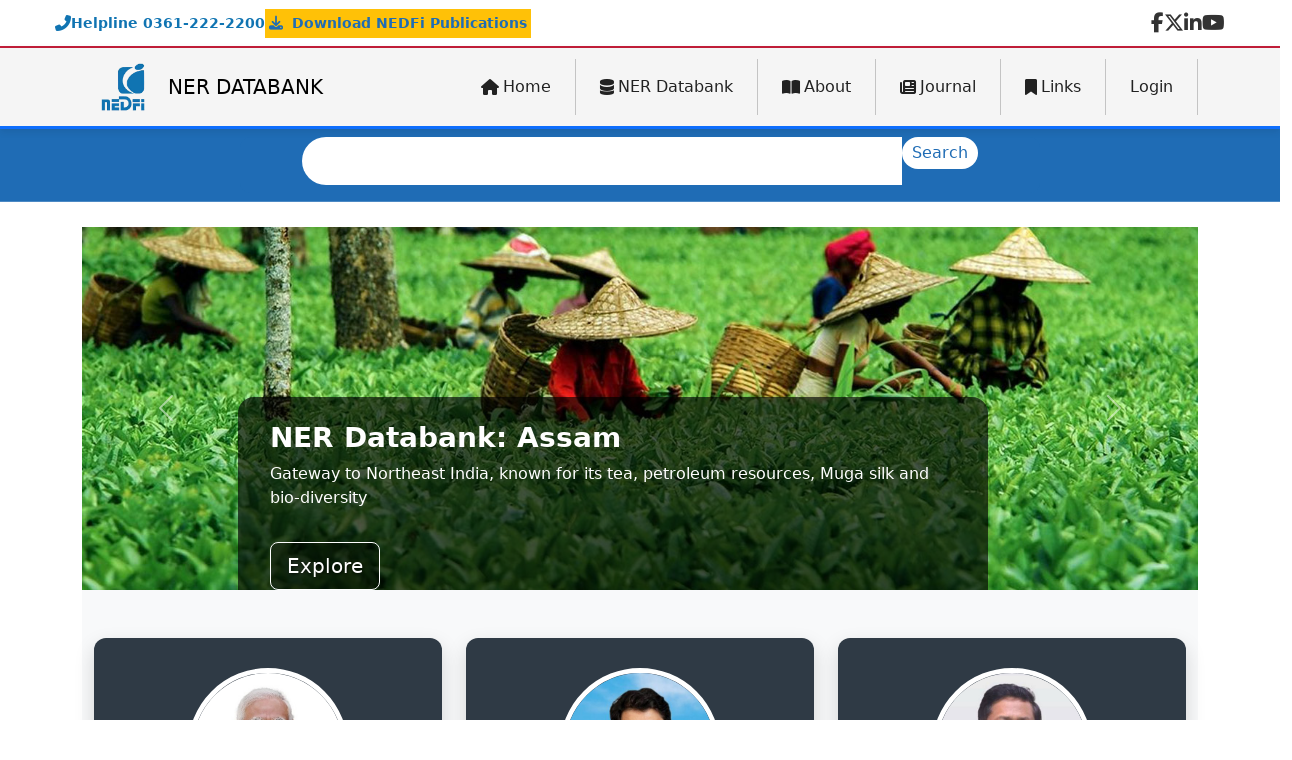

--- FILE ---
content_type: text/html; charset=UTF-8
request_url: https://databank.nedfi.com/index.php?q=content/commercial-crops-manipur
body_size: 37602
content:


<!-- THEME DEBUG -->
<!-- THEME HOOK: 'html' -->
<!-- FILE NAME SUGGESTIONS:
   ▪️ html--front.html.twig
   ▪️ html--node--758.html.twig
   ▪️ html--node--%.html.twig
   ▪️ html--node.html.twig
   ✅ html.html.twig
-->
<!-- BEGIN OUTPUT from 'themes/contrib/bootstrap_barrio/templates/layout/html.html.twig' -->
<!DOCTYPE html>
<html lang="en" dir="ltr" style="--bs-primary:#1F6CB5;--bb-primary-dark:#1b5c9a;--bb-primary-light:#fff;--bs-primary-rgb:31, 108, 181;--bs-secondary:#6E96D5;--bb-secondary-dark:#5e80b6;--bs-secondary-rgb:110, 150, 213;--bs-link-color:#1F6CB5;--bs-link-hover-color:#1b5c9a;--bs-body-color:#000;--bs-body-bg:#fff;--bb-h1-color:#000;--bb-h2-color:#000;--bb-h3-color:#000;">
  <head>
    <meta charset="utf-8" />
<script async src="https://www.googletagmanager.com/gtag/js?id=G-JGMW2B8XHZ"></script>
<script>window.dataLayer = window.dataLayer || [];function gtag(){dataLayer.push(arguments)};gtag("js", new Date());gtag("set", "developer_id.dMDhkMT", true);gtag("config", "G-JGMW2B8XHZ", {"groups":"default","page_placeholder":"PLACEHOLDER_page_location"});</script>
<link rel="canonical" href="https://databank.nedfi.com/index.php/" />
<link rel="shortlink" href="https://databank.nedfi.com/index.php/" />
<meta name="Generator" content="Drupal 11 (https://www.drupal.org)" />
<meta name="MobileOptimized" content="width" />
<meta name="HandheldFriendly" content="true" />
<meta name="viewport" content="width=device-width, initial-scale=1, shrink-to-fit=no" />
<meta http-equiv="x-ua-compatible" content="ie=edge" />
<link rel="icon" href="/sites/default/files/favicon.ico" type="image/vnd.microsoft.icon" />

    <title>Home | NER DATABANK</title>
    <link rel="stylesheet" media="all" href="/sites/default/files/css/css_YN_Jb7y0updu-Twek-zRQgFIeOVetPnhyrjvUL7KRwI.css?delta=0&amp;language=en&amp;theme=ner_databank&amp;include=[base64]" />
<link rel="stylesheet" media="all" href="https://use.fontawesome.com/releases/v6.4.2/css/all.css" />
<link rel="stylesheet" media="all" href="https://use.fontawesome.com/releases/v6.4.2/css/v4-shims.css" />
<link rel="stylesheet" media="all" href="/sites/default/files/css/css_y3bMAaLbT_WwQAeObkDKArT_VFGG7Odj0FS5EfTx61k.css?delta=3&amp;language=en&amp;theme=ner_databank&amp;include=[base64]" />
<link rel="stylesheet" media="all" href="/sites/default/files/css/css_XRpR5nIYJEvw5FonHW_slsql8Q3bqhMZnxBq6n_IyHE.css?delta=4&amp;language=en&amp;theme=ner_databank&amp;include=[base64]" />
<link rel="stylesheet" media="all" href="//cdn.jsdelivr.net/npm/bootstrap@5.2.0/dist/css/bootstrap.min.css" />
<link rel="stylesheet" media="all" href="/sites/default/files/css/css_jFBlzQmpnpktUpinMq5jlbL-Hp6OklhFay3eEJOF_ZU.css?delta=6&amp;language=en&amp;theme=ner_databank&amp;include=[base64]" />
<link rel="stylesheet" media="all" href="https://cdnjs.cloudflare.com/ajax/libs/font-awesome/6.5.1/css/all.min.css" />
<link rel="stylesheet" media="all" href="/sites/default/files/css/css_f4Kb94sAOUhHohwDam7OJMMxsy3huV-cylTlsp-pRMI.css?delta=8&amp;language=en&amp;theme=ner_databank&amp;include=[base64]" />
<link rel="stylesheet" media="print" href="/sites/default/files/css/css_XMSc854X_QAWsgsogNPIu8Nu8yjXjY25lHeZeG7TLHc.css?delta=9&amp;language=en&amp;theme=ner_databank&amp;include=[base64]" />
<link rel="stylesheet" media="all" href="https://cdn.jsdelivr.net/npm/bootstrap@5.3.0/dist/css/bootstrap.min.css" />
<link rel="stylesheet" media="all" href="/sites/default/files/css/css_w1Tx5Wcd0l7tuE1iwMhc52NnCJhcWy-kgzx5ZYuQewM.css?delta=11&amp;language=en&amp;theme=ner_databank&amp;include=[base64]" />

    <script src="/sites/default/files/js/js_BTctEmeXjWWFQ2afoZD4EtTlKZGPuWnKolw7VoY21Fw.js?scope=header&amp;delta=0&amp;language=en&amp;theme=ner_databank&amp;include=[base64]"></script>

  </head>
  <body class="layout-no-sidebars page-node-758 user-anonymous path-frontpage node--type-page">
    <a href="#main-content" class="visually-hidden-focusable">
      Skip to main content
    </a>
    
    

<!-- THEME DEBUG -->
<!-- THEME HOOK: 'off_canvas_page_wrapper' -->
<!-- BEGIN OUTPUT from 'core/modules/system/templates/off-canvas-page-wrapper.html.twig' -->
  <div class="dialog-off-canvas-main-canvas" data-off-canvas-main-canvas>
    

<!-- THEME DEBUG -->
<!-- THEME HOOK: 'page' -->
<!-- FILE NAME SUGGESTIONS:
   ▪️ page--node--page.html.twig
   ▪️ page--front.html.twig
   ▪️ page--node--758.html.twig
   ▪️ page--node--%.html.twig
   ▪️ page--node.html.twig
   ✅ page.html.twig
-->
<!-- 💡 BEGIN CUSTOM TEMPLATE OUTPUT from 'themes/custom/ner_databank/templates/page.html.twig' -->

<div id="page-wrapper">
  <div id="page">
    <header id="header" class="header" role="banner" aria-label="Site header">
                                <div class="region-top-bar-wrapper">
            

<!-- THEME DEBUG -->
<!-- THEME HOOK: 'region' -->
<!-- FILE NAME SUGGESTIONS:
   ▪️ region--top-bar.html.twig
   ✅ region.html.twig
-->
<!-- BEGIN OUTPUT from 'themes/contrib/bootstrap_barrio/templates/layout/region.html.twig' -->
  <section class="row region region-top-bar">
    

<!-- THEME DEBUG -->
<!-- THEME HOOK: 'block' -->
<!-- FILE NAME SUGGESTIONS:
   ▪️ block--ner-databank-topbar.html.twig
   ▪️ block--block-content--95610087-7463-4b7f-8ab2-ca206f89af69.html.twig
   ▪️ block--block-content--id-view--ner-databank-topbar--full.html.twig
   ▪️ block--block-content--id--ner-databank-topbar.html.twig
   ▪️ block--block-content--view-type--basic--full.html.twig
   ▪️ block--block-content--type--basic.html.twig
   ▪️ block--block-basic.html.twig
   ▪️ block--block-content--view--full.html.twig
   ▪️ block--block-content.html.twig
   ✅ block.html.twig
-->
<!-- BEGIN OUTPUT from 'themes/contrib/bootstrap_barrio/templates/block/block.html.twig' -->
<div id="block-ner-databank-topbar" class="block-content-basic block block-block-content block-block-content95610087-7463-4b7f-8ab2-ca206f89af69">
  
    
      <div class="content">
      

<!-- THEME DEBUG -->
<!-- THEME HOOK: 'field' -->
<!-- FILE NAME SUGGESTIONS:
   ▪️ field--block-content--body--basic.html.twig
   ▪️ field--block-content--body.html.twig
   ▪️ field--block-content--basic.html.twig
   ▪️ field--body.html.twig
   ✅ field--text-with-summary.html.twig
   ▪️ field.html.twig
-->
<!-- BEGIN OUTPUT from 'themes/contrib/bootstrap_barrio/templates/field/field--text-with-summary.html.twig' -->

            <div class="clearfix text-formatted field field--name-body field--type-text-with-summary field--label-hidden field__item"><div class="top-bar-container">
  <div class="top-bar-left">

    <div class="top-bar-helpline">
      <i class="fas fa-phone-alt"></i>
      <span>Helpline 0361-222-2200</span>
    </div>
  <a href="https://nerdatabankonline.com/" class="top-bar-link fw-bold bg-warning text-primary p-1">
  <i class="fa fa-download me-1"></i> Download NEDFi Publications
</a>
  </div>
  
  <div class="top-bar-right">
    <div class="top-bar-social">
      <a href="https://www.facebook.com/nerdatabank" class="facebook" target="_blank">
        <i class="fab fa-facebook-f"></i>
      </a>
      <a href="https://twitter.com/nerdatabank" class="twitter" target="_blank">
        <i class="fab fa-x-twitter"></i>
      </a>
      <a href="https://www.linkedin.com/company/nedfi/" class="linkedin" target="_blank">
        <i class="fab fa-linkedin-in"></i>
      </a>
      <a href="#" class="youtube" target="_blank">
        <i class="fab fa-youtube"></i>
      </a>
    </div>
  </div>
</div>
</div>
      
<!-- END OUTPUT from 'themes/contrib/bootstrap_barrio/templates/field/field--text-with-summary.html.twig' -->


    </div>
  </div>

<!-- END OUTPUT from 'themes/contrib/bootstrap_barrio/templates/block/block.html.twig' -->


  </section>

<!-- END OUTPUT from 'themes/contrib/bootstrap_barrio/templates/layout/region.html.twig' -->


          </div>
        		
        <nav class="navbar navbar-light bg-white navbar-expand-lg" id="navbar-main">
                    <div class="container">
                      

<!-- THEME DEBUG -->
<!-- THEME HOOK: 'region' -->
<!-- FILE NAME SUGGESTIONS:
   ✅ region--nowrap.html.twig
   ▪️ region--header.html.twig
   ▪️ region.html.twig
-->
<!-- BEGIN OUTPUT from 'themes/contrib/bootstrap_barrio/templates/layout/region--nowrap.html.twig' -->
  

<!-- THEME DEBUG -->
<!-- THEME HOOK: 'block' -->
<!-- FILE NAME SUGGESTIONS:
   ▪️ block--ner-databank-site-branding.html.twig
   ✅ block--system-branding-block.html.twig
   ▪️ block--system.html.twig
   ▪️ block.html.twig
-->
<!-- BEGIN OUTPUT from 'themes/contrib/bootstrap_barrio/templates/block/block--system-branding-block.html.twig' -->
      <a href="/" title="Home" rel="home" class="navbar-brand">
              <img src="/sites/default/files/logo_db_1.png" alt="Home" class="img-fluid d-inline-block align-top" />
            NER DATABANK
    </a>
    
<!-- END OUTPUT from 'themes/contrib/bootstrap_barrio/templates/block/block--system-branding-block.html.twig' -->



<!-- END OUTPUT from 'themes/contrib/bootstrap_barrio/templates/layout/region--nowrap.html.twig' -->


                           <button class="navbar-toggler" type="button" data-bs-toggle="collapse" data-bs-target="#navbarNav" aria-controls="navbarNav" aria-expanded="false" aria-label="Toggle navigation">
      <span class="navbar-toggler-icon"></span>
    </button>

              <div class="collapse navbar-collapse" id="navbarNav">
                

<!-- THEME DEBUG -->
<!-- THEME HOOK: 'region' -->
<!-- FILE NAME SUGGESTIONS:
   ✅ region--nowrap.html.twig
   ▪️ region--primary-menu.html.twig
   ▪️ region.html.twig
-->
<!-- BEGIN OUTPUT from 'themes/contrib/bootstrap_barrio/templates/layout/region--nowrap.html.twig' -->
  

<!-- THEME DEBUG -->
<!-- THEME HOOK: 'block' -->
<!-- FILE NAME SUGGESTIONS:
   ▪️ block--ner-databank-bookmenu95-2.html.twig
   ▪️ block--tb-megamenu-menu-block--book-menu-95.html.twig
   ▪️ block--tb-megamenu-menu-block.html.twig
   ▪️ block--tb-megamenu.html.twig
   ✅ block.html.twig
-->
<!-- BEGIN OUTPUT from 'themes/contrib/bootstrap_barrio/templates/block/block.html.twig' -->
<div id="block-ner-databank-bookmenu95-2" class="block block-tb-megamenu block-tb-megamenu-menu-blockbook-menu-95">
  
    
      <div class="content">
      

<!-- THEME DEBUG -->
<!-- THEME HOOK: 'tb_megamenu' -->
<!-- BEGIN OUTPUT from 'modules/contrib/tb_megamenu/templates/tb-megamenu.html.twig' -->
<nav  class="tbm tbm-book-menu-95 tbm-no-arrows" id="bf016f7a-dd1c-4a36-92b9-da6f4ea10aff" data-breakpoint="1200" aria-label="book-menu-95 navigation">
      <button class="tbm-button" type="button" aria-label="Toggle Menu Button">
      <span class="tbm-button-container">
        <span></span>
        <span></span>
        <span></span>
        <span></span>
      </span>
    </button>
    <div class="tbm-collapse ">
    

<!-- THEME DEBUG -->
<!-- THEME HOOK: 'tb_megamenu_nav' -->
<!-- BEGIN OUTPUT from 'modules/contrib/tb_megamenu/templates/tb-megamenu-nav.html.twig' -->
<ul  class="tbm-nav level-0 items-6" >
      

<!-- THEME DEBUG -->
<!-- THEME HOOK: 'tb_megamenu_item' -->
<!-- BEGIN OUTPUT from 'modules/contrib/tb_megamenu/templates/tb-megamenu-item.html.twig' -->
  <li  class="tbm-item level-1 active active-trail" aria-level="1" >
      <div class="tbm-link-container">
            <a href="/"  class="tbm-link level-1 active-trail">
                  <span class="fa fa-house"></span>
            Home
          </a>
            </div>
    
</li>

<!-- END OUTPUT from 'modules/contrib/tb_megamenu/templates/tb-megamenu-item.html.twig' -->


      

<!-- THEME DEBUG -->
<!-- THEME HOOK: 'tb_megamenu_item' -->
<!-- BEGIN OUTPUT from 'modules/contrib/tb_megamenu/templates/tb-megamenu-item.html.twig' -->
  <li  class="tbm-item level-1 sub-hidden-collapse tbm-item--has-dropdown" aria-level="1" >
      <div class="tbm-link-container">
            <a href="/node/95"  class="tbm-link level-1 tbm-toggle" aria-expanded="false">
                  <span class="fa fa-database"></span>
            NER Databank
          </a>
                <button class="tbm-submenu-toggle"><span class="visually-hidden">Toggle submenu</span></button>
          </div>
    

<!-- THEME DEBUG -->
<!-- THEME HOOK: 'tb_megamenu_submenu' -->
<!-- BEGIN OUTPUT from 'modules/contrib/tb_megamenu/templates/tb-megamenu-submenu.html.twig' -->
<div  class="tbm-submenu tbm-item-child">
      

<!-- THEME DEBUG -->
<!-- THEME HOOK: 'tb_megamenu_row' -->
<!-- BEGIN OUTPUT from 'modules/contrib/tb_megamenu/templates/tb-megamenu-row.html.twig' -->
<div  class="tbm-row">
      

<!-- THEME DEBUG -->
<!-- THEME HOOK: 'tb_megamenu_column' -->
<!-- BEGIN OUTPUT from 'modules/contrib/tb_megamenu/templates/tb-megamenu-column.html.twig' -->
<div  class="tbm-column span12">
  <div class="tbm-column-inner">
               

<!-- THEME DEBUG -->
<!-- THEME HOOK: 'tb_megamenu_subnav' -->
<!-- BEGIN OUTPUT from 'modules/contrib/tb_megamenu/templates/tb-megamenu-subnav.html.twig' -->
<ul  class="tbm-subnav level-1 items-9">
      

<!-- THEME DEBUG -->
<!-- THEME HOOK: 'tb_megamenu_item' -->
<!-- BEGIN OUTPUT from 'modules/contrib/tb_megamenu/templates/tb-megamenu-item.html.twig' -->
  <li  class="tbm-item level-2 tbm-item--has-flyout" aria-level="2" >
      <div class="tbm-link-container">
            <a href="/node/96"  class="tbm-link level-2 tbm-toggle" aria-expanded="false">
                North East India 
          </a>
                <button class="tbm-submenu-toggle"><span class="visually-hidden">Toggle submenu</span></button>
          </div>
    

<!-- THEME DEBUG -->
<!-- THEME HOOK: 'tb_megamenu_submenu' -->
<!-- BEGIN OUTPUT from 'modules/contrib/tb_megamenu/templates/tb-megamenu-submenu.html.twig' -->
<div  class="tbm-submenu tbm-item-child">
      

<!-- THEME DEBUG -->
<!-- THEME HOOK: 'tb_megamenu_row' -->
<!-- BEGIN OUTPUT from 'modules/contrib/tb_megamenu/templates/tb-megamenu-row.html.twig' -->
<div  class="tbm-row">
      

<!-- THEME DEBUG -->
<!-- THEME HOOK: 'tb_megamenu_column' -->
<!-- BEGIN OUTPUT from 'modules/contrib/tb_megamenu/templates/tb-megamenu-column.html.twig' -->
<div  class="tbm-column span12">
  <div class="tbm-column-inner">
               

<!-- THEME DEBUG -->
<!-- THEME HOOK: 'tb_megamenu_subnav' -->
<!-- BEGIN OUTPUT from 'modules/contrib/tb_megamenu/templates/tb-megamenu-subnav.html.twig' -->
<ul  class="tbm-subnav level-2 items-11">
      

<!-- THEME DEBUG -->
<!-- THEME HOOK: 'tb_megamenu_item' -->
<!-- BEGIN OUTPUT from 'modules/contrib/tb_megamenu/templates/tb-megamenu-item.html.twig' -->
  <li  class="tbm-item level-3" aria-level="3" >
      <div class="tbm-link-container">
            <a href="/node/105"  class="tbm-link level-3">
                NE : General Information 
          </a>
            </div>
    
</li>

<!-- END OUTPUT from 'modules/contrib/tb_megamenu/templates/tb-megamenu-item.html.twig' -->


      

<!-- THEME DEBUG -->
<!-- THEME HOOK: 'tb_megamenu_item' -->
<!-- BEGIN OUTPUT from 'modules/contrib/tb_megamenu/templates/tb-megamenu-item.html.twig' -->
  <li  class="tbm-item level-3 tbm-item--has-flyout" aria-level="3" >
      <div class="tbm-link-container">
            <a href="/node/106"  class="tbm-link level-3 tbm-toggle" aria-expanded="false">
                NE : Economy 
          </a>
                <button class="tbm-submenu-toggle"><span class="visually-hidden">Toggle submenu</span></button>
          </div>
    

<!-- THEME DEBUG -->
<!-- THEME HOOK: 'tb_megamenu_submenu' -->
<!-- BEGIN OUTPUT from 'modules/contrib/tb_megamenu/templates/tb-megamenu-submenu.html.twig' -->
<div  class="tbm-submenu tbm-item-child">
      

<!-- THEME DEBUG -->
<!-- THEME HOOK: 'tb_megamenu_row' -->
<!-- BEGIN OUTPUT from 'modules/contrib/tb_megamenu/templates/tb-megamenu-row.html.twig' -->
<div  class="tbm-row">
      

<!-- THEME DEBUG -->
<!-- THEME HOOK: 'tb_megamenu_column' -->
<!-- BEGIN OUTPUT from 'modules/contrib/tb_megamenu/templates/tb-megamenu-column.html.twig' -->
<div  class="tbm-column span12">
  <div class="tbm-column-inner">
               

<!-- THEME DEBUG -->
<!-- THEME HOOK: 'tb_megamenu_subnav' -->
<!-- BEGIN OUTPUT from 'modules/contrib/tb_megamenu/templates/tb-megamenu-subnav.html.twig' -->
<ul  class="tbm-subnav level-3 items-5">
      

<!-- THEME DEBUG -->
<!-- THEME HOOK: 'tb_megamenu_item' -->
<!-- BEGIN OUTPUT from 'modules/contrib/tb_megamenu/templates/tb-megamenu-item.html.twig' -->
  <li  class="tbm-item level-4" aria-level="4" >
      <div class="tbm-link-container">
            <a href="/node/107"  class="tbm-link level-4">
                Gross State Domestic Product 
          </a>
            </div>
    
</li>

<!-- END OUTPUT from 'modules/contrib/tb_megamenu/templates/tb-megamenu-item.html.twig' -->


      

<!-- THEME DEBUG -->
<!-- THEME HOOK: 'tb_megamenu_item' -->
<!-- BEGIN OUTPUT from 'modules/contrib/tb_megamenu/templates/tb-megamenu-item.html.twig' -->
  <li  class="tbm-item level-4" aria-level="4" >
      <div class="tbm-link-container">
            <a href="/node/108"  class="tbm-link level-4">
                GSVA (Sectoral Contribution) in NER 
          </a>
            </div>
    
</li>

<!-- END OUTPUT from 'modules/contrib/tb_megamenu/templates/tb-megamenu-item.html.twig' -->


      

<!-- THEME DEBUG -->
<!-- THEME HOOK: 'tb_megamenu_item' -->
<!-- BEGIN OUTPUT from 'modules/contrib/tb_megamenu/templates/tb-megamenu-item.html.twig' -->
  <li  class="tbm-item level-4" aria-level="4" >
      <div class="tbm-link-container">
            <a href="/node/109"  class="tbm-link level-4">
                Net State Domestic Product 
          </a>
            </div>
    
</li>

<!-- END OUTPUT from 'modules/contrib/tb_megamenu/templates/tb-megamenu-item.html.twig' -->


      

<!-- THEME DEBUG -->
<!-- THEME HOOK: 'tb_megamenu_item' -->
<!-- BEGIN OUTPUT from 'modules/contrib/tb_megamenu/templates/tb-megamenu-item.html.twig' -->
  <li  class="tbm-item level-4" aria-level="4" >
      <div class="tbm-link-container">
            <a href="/node/110"  class="tbm-link level-4">
                NSVA (Sectoral Contribution) of NER 
          </a>
            </div>
    
</li>

<!-- END OUTPUT from 'modules/contrib/tb_megamenu/templates/tb-megamenu-item.html.twig' -->


      

<!-- THEME DEBUG -->
<!-- THEME HOOK: 'tb_megamenu_item' -->
<!-- BEGIN OUTPUT from 'modules/contrib/tb_megamenu/templates/tb-megamenu-item.html.twig' -->
  <li  class="tbm-item level-4" aria-level="4" >
      <div class="tbm-link-container">
            <a href="/node/111"  class="tbm-link level-4">
                Per Capita NSDP 
          </a>
            </div>
    
</li>

<!-- END OUTPUT from 'modules/contrib/tb_megamenu/templates/tb-megamenu-item.html.twig' -->


  </ul>

<!-- END OUTPUT from 'modules/contrib/tb_megamenu/templates/tb-megamenu-subnav.html.twig' -->


      </div>
</div>

<!-- END OUTPUT from 'modules/contrib/tb_megamenu/templates/tb-megamenu-column.html.twig' -->


  </div>

<!-- END OUTPUT from 'modules/contrib/tb_megamenu/templates/tb-megamenu-row.html.twig' -->


  </div>

<!-- END OUTPUT from 'modules/contrib/tb_megamenu/templates/tb-megamenu-submenu.html.twig' -->


</li>

<!-- END OUTPUT from 'modules/contrib/tb_megamenu/templates/tb-megamenu-item.html.twig' -->


      

<!-- THEME DEBUG -->
<!-- THEME HOOK: 'tb_megamenu_item' -->
<!-- BEGIN OUTPUT from 'modules/contrib/tb_megamenu/templates/tb-megamenu-item.html.twig' -->
  <li  class="tbm-item level-3 tbm-item--has-flyout" aria-level="3" >
      <div class="tbm-link-container">
            <a href="/north-east-india/ne-resources"  class="tbm-link level-3 tbm-toggle" aria-expanded="false">
                NE : Resources
          </a>
                <button class="tbm-submenu-toggle"><span class="visually-hidden">Toggle submenu</span></button>
          </div>
    

<!-- THEME DEBUG -->
<!-- THEME HOOK: 'tb_megamenu_submenu' -->
<!-- BEGIN OUTPUT from 'modules/contrib/tb_megamenu/templates/tb-megamenu-submenu.html.twig' -->
<div  class="tbm-submenu tbm-item-child">
      

<!-- THEME DEBUG -->
<!-- THEME HOOK: 'tb_megamenu_row' -->
<!-- BEGIN OUTPUT from 'modules/contrib/tb_megamenu/templates/tb-megamenu-row.html.twig' -->
<div  class="tbm-row">
      

<!-- THEME DEBUG -->
<!-- THEME HOOK: 'tb_megamenu_column' -->
<!-- BEGIN OUTPUT from 'modules/contrib/tb_megamenu/templates/tb-megamenu-column.html.twig' -->
<div  class="tbm-column span12">
  <div class="tbm-column-inner">
               

<!-- THEME DEBUG -->
<!-- THEME HOOK: 'tb_megamenu_subnav' -->
<!-- BEGIN OUTPUT from 'modules/contrib/tb_megamenu/templates/tb-megamenu-subnav.html.twig' -->
<ul  class="tbm-subnav level-3 items-9">
      

<!-- THEME DEBUG -->
<!-- THEME HOOK: 'tb_megamenu_item' -->
<!-- BEGIN OUTPUT from 'modules/contrib/tb_megamenu/templates/tb-megamenu-item.html.twig' -->
  <li  class="tbm-item level-4" aria-level="4" >
      <div class="tbm-link-container">
            <a href="/ne-resources/animal-husbandry"  class="tbm-link level-4">
                Animal Husbandry 
          </a>
            </div>
    
</li>

<!-- END OUTPUT from 'modules/contrib/tb_megamenu/templates/tb-megamenu-item.html.twig' -->


      

<!-- THEME DEBUG -->
<!-- THEME HOOK: 'tb_megamenu_item' -->
<!-- BEGIN OUTPUT from 'modules/contrib/tb_megamenu/templates/tb-megamenu-item.html.twig' -->
  <li  class="tbm-item level-4" aria-level="4" >
      <div class="tbm-link-container">
            <a href="/ne-resources/fisheries"  class="tbm-link level-4">
                Fishery
          </a>
            </div>
    
</li>

<!-- END OUTPUT from 'modules/contrib/tb_megamenu/templates/tb-megamenu-item.html.twig' -->


      

<!-- THEME DEBUG -->
<!-- THEME HOOK: 'tb_megamenu_item' -->
<!-- BEGIN OUTPUT from 'modules/contrib/tb_megamenu/templates/tb-megamenu-item.html.twig' -->
  <li  class="tbm-item level-4" aria-level="4" >
      <div class="tbm-link-container">
            <a href="/ne-resources/forest"  class="tbm-link level-4">
                Forest
          </a>
            </div>
    
</li>

<!-- END OUTPUT from 'modules/contrib/tb_megamenu/templates/tb-megamenu-item.html.twig' -->


      

<!-- THEME DEBUG -->
<!-- THEME HOOK: 'tb_megamenu_item' -->
<!-- BEGIN OUTPUT from 'modules/contrib/tb_megamenu/templates/tb-megamenu-item.html.twig' -->
  <li  class="tbm-item level-4" aria-level="4" >
      <div class="tbm-link-container">
            <a href="/ne-resources/handicraft"  class="tbm-link level-4">
                Handicraft
          </a>
            </div>
    
</li>

<!-- END OUTPUT from 'modules/contrib/tb_megamenu/templates/tb-megamenu-item.html.twig' -->


      

<!-- THEME DEBUG -->
<!-- THEME HOOK: 'tb_megamenu_item' -->
<!-- BEGIN OUTPUT from 'modules/contrib/tb_megamenu/templates/tb-megamenu-item.html.twig' -->
  <li  class="tbm-item level-4 tbm-item--has-flyout" aria-level="4" >
      <div class="tbm-link-container">
            <a href="/node/3683"  class="tbm-link level-4 tbm-toggle" aria-expanded="false">
                Handloom &amp; Textile
          </a>
                <button class="tbm-submenu-toggle"><span class="visually-hidden">Toggle submenu</span></button>
          </div>
    

<!-- THEME DEBUG -->
<!-- THEME HOOK: 'tb_megamenu_submenu' -->
<!-- BEGIN OUTPUT from 'modules/contrib/tb_megamenu/templates/tb-megamenu-submenu.html.twig' -->
<div  class="tbm-submenu tbm-item-child">
      

<!-- THEME DEBUG -->
<!-- THEME HOOK: 'tb_megamenu_row' -->
<!-- BEGIN OUTPUT from 'modules/contrib/tb_megamenu/templates/tb-megamenu-row.html.twig' -->
<div  class="tbm-row">
      

<!-- THEME DEBUG -->
<!-- THEME HOOK: 'tb_megamenu_column' -->
<!-- BEGIN OUTPUT from 'modules/contrib/tb_megamenu/templates/tb-megamenu-column.html.twig' -->
<div  class="tbm-column span12">
  <div class="tbm-column-inner">
               

<!-- THEME DEBUG -->
<!-- THEME HOOK: 'tb_megamenu_subnav' -->
<!-- BEGIN OUTPUT from 'modules/contrib/tb_megamenu/templates/tb-megamenu-subnav.html.twig' -->
<ul  class="tbm-subnav level-4 items-1">
      

<!-- THEME DEBUG -->
<!-- THEME HOOK: 'tb_megamenu_item' -->
<!-- BEGIN OUTPUT from 'modules/contrib/tb_megamenu/templates/tb-megamenu-item.html.twig' -->
  <li  class="tbm-item level-5" aria-level="5" >
      <div class="tbm-link-container">
            <a href="/node/3684"  class="tbm-link level-5">
                Handloom Census
          </a>
            </div>
    
</li>

<!-- END OUTPUT from 'modules/contrib/tb_megamenu/templates/tb-megamenu-item.html.twig' -->


  </ul>

<!-- END OUTPUT from 'modules/contrib/tb_megamenu/templates/tb-megamenu-subnav.html.twig' -->


      </div>
</div>

<!-- END OUTPUT from 'modules/contrib/tb_megamenu/templates/tb-megamenu-column.html.twig' -->


  </div>

<!-- END OUTPUT from 'modules/contrib/tb_megamenu/templates/tb-megamenu-row.html.twig' -->


  </div>

<!-- END OUTPUT from 'modules/contrib/tb_megamenu/templates/tb-megamenu-submenu.html.twig' -->


</li>

<!-- END OUTPUT from 'modules/contrib/tb_megamenu/templates/tb-megamenu-item.html.twig' -->


      

<!-- THEME DEBUG -->
<!-- THEME HOOK: 'tb_megamenu_item' -->
<!-- BEGIN OUTPUT from 'modules/contrib/tb_megamenu/templates/tb-megamenu-item.html.twig' -->
  <li  class="tbm-item level-4" aria-level="4" >
      <div class="tbm-link-container">
            <a href="/ne-resources/livestock-poultry"  class="tbm-link level-4">
                Livestock &amp; Poultry 
          </a>
            </div>
    
</li>

<!-- END OUTPUT from 'modules/contrib/tb_megamenu/templates/tb-megamenu-item.html.twig' -->


      

<!-- THEME DEBUG -->
<!-- THEME HOOK: 'tb_megamenu_item' -->
<!-- BEGIN OUTPUT from 'modules/contrib/tb_megamenu/templates/tb-megamenu-item.html.twig' -->
  <li  class="tbm-item level-4" aria-level="4" >
      <div class="tbm-link-container">
            <a href="/ne-resources/mineral-resources"  class="tbm-link level-4">
                Mineral Resources 
          </a>
            </div>
    
</li>

<!-- END OUTPUT from 'modules/contrib/tb_megamenu/templates/tb-megamenu-item.html.twig' -->


      

<!-- THEME DEBUG -->
<!-- THEME HOOK: 'tb_megamenu_item' -->
<!-- BEGIN OUTPUT from 'modules/contrib/tb_megamenu/templates/tb-megamenu-item.html.twig' -->
  <li  class="tbm-item level-4" aria-level="4" >
      <div class="tbm-link-container">
            <a href="/ne-resources/sericulture"  class="tbm-link level-4">
                Sericulture
          </a>
            </div>
    
</li>

<!-- END OUTPUT from 'modules/contrib/tb_megamenu/templates/tb-megamenu-item.html.twig' -->


      

<!-- THEME DEBUG -->
<!-- THEME HOOK: 'tb_megamenu_item' -->
<!-- BEGIN OUTPUT from 'modules/contrib/tb_megamenu/templates/tb-megamenu-item.html.twig' -->
  <li  class="tbm-item level-4" aria-level="4" >
      <div class="tbm-link-container">
            <a href="/ne-resources/water"  class="tbm-link level-4">
                Water
          </a>
            </div>
    
</li>

<!-- END OUTPUT from 'modules/contrib/tb_megamenu/templates/tb-megamenu-item.html.twig' -->


  </ul>

<!-- END OUTPUT from 'modules/contrib/tb_megamenu/templates/tb-megamenu-subnav.html.twig' -->


      </div>
</div>

<!-- END OUTPUT from 'modules/contrib/tb_megamenu/templates/tb-megamenu-column.html.twig' -->


  </div>

<!-- END OUTPUT from 'modules/contrib/tb_megamenu/templates/tb-megamenu-row.html.twig' -->


  </div>

<!-- END OUTPUT from 'modules/contrib/tb_megamenu/templates/tb-megamenu-submenu.html.twig' -->


</li>

<!-- END OUTPUT from 'modules/contrib/tb_megamenu/templates/tb-megamenu-item.html.twig' -->


      

<!-- THEME DEBUG -->
<!-- THEME HOOK: 'tb_megamenu_item' -->
<!-- BEGIN OUTPUT from 'modules/contrib/tb_megamenu/templates/tb-megamenu-item.html.twig' -->
  <li  class="tbm-item level-3 tbm-item--has-flyout" aria-level="3" >
      <div class="tbm-link-container">
            <a href="/north-east-india/ne-agriculture"  class="tbm-link level-3 tbm-toggle" aria-expanded="false">
                NE : Agriculture
          </a>
                <button class="tbm-submenu-toggle"><span class="visually-hidden">Toggle submenu</span></button>
          </div>
    

<!-- THEME DEBUG -->
<!-- THEME HOOK: 'tb_megamenu_submenu' -->
<!-- BEGIN OUTPUT from 'modules/contrib/tb_megamenu/templates/tb-megamenu-submenu.html.twig' -->
<div  class="tbm-submenu tbm-item-child">
      

<!-- THEME DEBUG -->
<!-- THEME HOOK: 'tb_megamenu_row' -->
<!-- BEGIN OUTPUT from 'modules/contrib/tb_megamenu/templates/tb-megamenu-row.html.twig' -->
<div  class="tbm-row">
      

<!-- THEME DEBUG -->
<!-- THEME HOOK: 'tb_megamenu_column' -->
<!-- BEGIN OUTPUT from 'modules/contrib/tb_megamenu/templates/tb-megamenu-column.html.twig' -->
<div  class="tbm-column span12">
  <div class="tbm-column-inner">
               

<!-- THEME DEBUG -->
<!-- THEME HOOK: 'tb_megamenu_subnav' -->
<!-- BEGIN OUTPUT from 'modules/contrib/tb_megamenu/templates/tb-megamenu-subnav.html.twig' -->
<ul  class="tbm-subnav level-3 items-14">
      

<!-- THEME DEBUG -->
<!-- THEME HOOK: 'tb_megamenu_item' -->
<!-- BEGIN OUTPUT from 'modules/contrib/tb_megamenu/templates/tb-megamenu-item.html.twig' -->
  <li  class="tbm-item level-4 tbm-item--has-flyout" aria-level="4" >
      <div class="tbm-link-container">
            <a href="/ne-agriculture/cereal-crops"  class="tbm-link level-4 tbm-toggle" aria-expanded="false">
                Cereal Crops 
          </a>
                <button class="tbm-submenu-toggle"><span class="visually-hidden">Toggle submenu</span></button>
          </div>
    

<!-- THEME DEBUG -->
<!-- THEME HOOK: 'tb_megamenu_submenu' -->
<!-- BEGIN OUTPUT from 'modules/contrib/tb_megamenu/templates/tb-megamenu-submenu.html.twig' -->
<div  class="tbm-submenu tbm-item-child">
      

<!-- THEME DEBUG -->
<!-- THEME HOOK: 'tb_megamenu_row' -->
<!-- BEGIN OUTPUT from 'modules/contrib/tb_megamenu/templates/tb-megamenu-row.html.twig' -->
<div  class="tbm-row">
      

<!-- THEME DEBUG -->
<!-- THEME HOOK: 'tb_megamenu_column' -->
<!-- BEGIN OUTPUT from 'modules/contrib/tb_megamenu/templates/tb-megamenu-column.html.twig' -->
<div  class="tbm-column span12">
  <div class="tbm-column-inner">
               

<!-- THEME DEBUG -->
<!-- THEME HOOK: 'tb_megamenu_subnav' -->
<!-- BEGIN OUTPUT from 'modules/contrib/tb_megamenu/templates/tb-megamenu-subnav.html.twig' -->
<ul  class="tbm-subnav level-4 items-4">
      

<!-- THEME DEBUG -->
<!-- THEME HOOK: 'tb_megamenu_item' -->
<!-- BEGIN OUTPUT from 'modules/contrib/tb_megamenu/templates/tb-megamenu-item.html.twig' -->
  <li  class="tbm-item level-5" aria-level="5" >
      <div class="tbm-link-container">
            <a href="/cereal-crops/maize"  class="tbm-link level-5">
                Maize
          </a>
            </div>
    
</li>

<!-- END OUTPUT from 'modules/contrib/tb_megamenu/templates/tb-megamenu-item.html.twig' -->


      

<!-- THEME DEBUG -->
<!-- THEME HOOK: 'tb_megamenu_item' -->
<!-- BEGIN OUTPUT from 'modules/contrib/tb_megamenu/templates/tb-megamenu-item.html.twig' -->
  <li  class="tbm-item level-5" aria-level="5" >
      <div class="tbm-link-container">
            <a href="/cereal-crops/rice"  class="tbm-link level-5">
                Rice
          </a>
            </div>
    
</li>

<!-- END OUTPUT from 'modules/contrib/tb_megamenu/templates/tb-megamenu-item.html.twig' -->


      

<!-- THEME DEBUG -->
<!-- THEME HOOK: 'tb_megamenu_item' -->
<!-- BEGIN OUTPUT from 'modules/contrib/tb_megamenu/templates/tb-megamenu-item.html.twig' -->
  <li  class="tbm-item level-5" aria-level="5" >
      <div class="tbm-link-container">
            <a href="/cereal-crops/small-millets"  class="tbm-link level-5">
                Small Millets 
          </a>
            </div>
    
</li>

<!-- END OUTPUT from 'modules/contrib/tb_megamenu/templates/tb-megamenu-item.html.twig' -->


      

<!-- THEME DEBUG -->
<!-- THEME HOOK: 'tb_megamenu_item' -->
<!-- BEGIN OUTPUT from 'modules/contrib/tb_megamenu/templates/tb-megamenu-item.html.twig' -->
  <li  class="tbm-item level-5" aria-level="5" >
      <div class="tbm-link-container">
            <a href="/cereal-crops/wheat"  class="tbm-link level-5">
                Wheat
          </a>
            </div>
    
</li>

<!-- END OUTPUT from 'modules/contrib/tb_megamenu/templates/tb-megamenu-item.html.twig' -->


  </ul>

<!-- END OUTPUT from 'modules/contrib/tb_megamenu/templates/tb-megamenu-subnav.html.twig' -->


      </div>
</div>

<!-- END OUTPUT from 'modules/contrib/tb_megamenu/templates/tb-megamenu-column.html.twig' -->


  </div>

<!-- END OUTPUT from 'modules/contrib/tb_megamenu/templates/tb-megamenu-row.html.twig' -->


  </div>

<!-- END OUTPUT from 'modules/contrib/tb_megamenu/templates/tb-megamenu-submenu.html.twig' -->


</li>

<!-- END OUTPUT from 'modules/contrib/tb_megamenu/templates/tb-megamenu-item.html.twig' -->


      

<!-- THEME DEBUG -->
<!-- THEME HOOK: 'tb_megamenu_item' -->
<!-- BEGIN OUTPUT from 'modules/contrib/tb_megamenu/templates/tb-megamenu-item.html.twig' -->
  <li  class="tbm-item level-4" aria-level="4" >
      <div class="tbm-link-container">
            <a href="/ne-agriculture/coffee-plantation"  class="tbm-link level-4">
                Coffee Plantation 
          </a>
            </div>
    
</li>

<!-- END OUTPUT from 'modules/contrib/tb_megamenu/templates/tb-megamenu-item.html.twig' -->


      

<!-- THEME DEBUG -->
<!-- THEME HOOK: 'tb_megamenu_item' -->
<!-- BEGIN OUTPUT from 'modules/contrib/tb_megamenu/templates/tb-megamenu-item.html.twig' -->
  <li  class="tbm-item level-4" aria-level="4" >
      <div class="tbm-link-container">
            <a href="/ne-agriculture/tea"  class="tbm-link level-4">
                Tea
          </a>
            </div>
    
</li>

<!-- END OUTPUT from 'modules/contrib/tb_megamenu/templates/tb-megamenu-item.html.twig' -->


      

<!-- THEME DEBUG -->
<!-- THEME HOOK: 'tb_megamenu_item' -->
<!-- BEGIN OUTPUT from 'modules/contrib/tb_megamenu/templates/tb-megamenu-item.html.twig' -->
  <li  class="tbm-item level-4" aria-level="4" >
      <div class="tbm-link-container">
            <a href="/ne-agriculture/fertilizer"  class="tbm-link level-4">
                Fertilizer
          </a>
            </div>
    
</li>

<!-- END OUTPUT from 'modules/contrib/tb_megamenu/templates/tb-megamenu-item.html.twig' -->


      

<!-- THEME DEBUG -->
<!-- THEME HOOK: 'tb_megamenu_item' -->
<!-- BEGIN OUTPUT from 'modules/contrib/tb_megamenu/templates/tb-megamenu-item.html.twig' -->
  <li  class="tbm-item level-4" aria-level="4" >
      <div class="tbm-link-container">
            <a href="/ne-agriculture/rubber"  class="tbm-link level-4">
                Rubber
          </a>
            </div>
    
</li>

<!-- END OUTPUT from 'modules/contrib/tb_megamenu/templates/tb-megamenu-item.html.twig' -->


      

<!-- THEME DEBUG -->
<!-- THEME HOOK: 'tb_megamenu_item' -->
<!-- BEGIN OUTPUT from 'modules/contrib/tb_megamenu/templates/tb-megamenu-item.html.twig' -->
  <li  class="tbm-item level-4" aria-level="4" >
      <div class="tbm-link-container">
            <a href="/ne-agriculture/foodgrains"  class="tbm-link level-4">
                Foodgrains
          </a>
            </div>
    
</li>

<!-- END OUTPUT from 'modules/contrib/tb_megamenu/templates/tb-megamenu-item.html.twig' -->


      

<!-- THEME DEBUG -->
<!-- THEME HOOK: 'tb_megamenu_item' -->
<!-- BEGIN OUTPUT from 'modules/contrib/tb_megamenu/templates/tb-megamenu-item.html.twig' -->
  <li  class="tbm-item level-4 tbm-item--has-flyout" aria-level="4" >
      <div class="tbm-link-container">
            <a href="/ne-agriculture/horticulture"  class="tbm-link level-4 tbm-toggle" aria-expanded="false">
                Horticulture
          </a>
                <button class="tbm-submenu-toggle"><span class="visually-hidden">Toggle submenu</span></button>
          </div>
    

<!-- THEME DEBUG -->
<!-- THEME HOOK: 'tb_megamenu_submenu' -->
<!-- BEGIN OUTPUT from 'modules/contrib/tb_megamenu/templates/tb-megamenu-submenu.html.twig' -->
<div  class="tbm-submenu tbm-item-child">
      

<!-- THEME DEBUG -->
<!-- THEME HOOK: 'tb_megamenu_row' -->
<!-- BEGIN OUTPUT from 'modules/contrib/tb_megamenu/templates/tb-megamenu-row.html.twig' -->
<div  class="tbm-row">
      

<!-- THEME DEBUG -->
<!-- THEME HOOK: 'tb_megamenu_column' -->
<!-- BEGIN OUTPUT from 'modules/contrib/tb_megamenu/templates/tb-megamenu-column.html.twig' -->
<div  class="tbm-column span12">
  <div class="tbm-column-inner">
               

<!-- THEME DEBUG -->
<!-- THEME HOOK: 'tb_megamenu_subnav' -->
<!-- BEGIN OUTPUT from 'modules/contrib/tb_megamenu/templates/tb-megamenu-subnav.html.twig' -->
<ul  class="tbm-subnav level-4 items-3">
      

<!-- THEME DEBUG -->
<!-- THEME HOOK: 'tb_megamenu_item' -->
<!-- BEGIN OUTPUT from 'modules/contrib/tb_megamenu/templates/tb-megamenu-item.html.twig' -->
  <li  class="tbm-item level-5" aria-level="5" >
      <div class="tbm-link-container">
            <a href="/horticulture/condiments-spices"  class="tbm-link level-5">
                Condiments &amp; Spices 
          </a>
            </div>
    
</li>

<!-- END OUTPUT from 'modules/contrib/tb_megamenu/templates/tb-megamenu-item.html.twig' -->


      

<!-- THEME DEBUG -->
<!-- THEME HOOK: 'tb_megamenu_item' -->
<!-- BEGIN OUTPUT from 'modules/contrib/tb_megamenu/templates/tb-megamenu-item.html.twig' -->
  <li  class="tbm-item level-5" aria-level="5" >
      <div class="tbm-link-container">
            <a href="/horticulture/fruits"  class="tbm-link level-5">
                Fruits
          </a>
            </div>
    
</li>

<!-- END OUTPUT from 'modules/contrib/tb_megamenu/templates/tb-megamenu-item.html.twig' -->


      

<!-- THEME DEBUG -->
<!-- THEME HOOK: 'tb_megamenu_item' -->
<!-- BEGIN OUTPUT from 'modules/contrib/tb_megamenu/templates/tb-megamenu-item.html.twig' -->
  <li  class="tbm-item level-5" aria-level="5" >
      <div class="tbm-link-container">
            <a href="/horticulture/vegetables"  class="tbm-link level-5">
                Vegetables
          </a>
            </div>
    
</li>

<!-- END OUTPUT from 'modules/contrib/tb_megamenu/templates/tb-megamenu-item.html.twig' -->


  </ul>

<!-- END OUTPUT from 'modules/contrib/tb_megamenu/templates/tb-megamenu-subnav.html.twig' -->


      </div>
</div>

<!-- END OUTPUT from 'modules/contrib/tb_megamenu/templates/tb-megamenu-column.html.twig' -->


  </div>

<!-- END OUTPUT from 'modules/contrib/tb_megamenu/templates/tb-megamenu-row.html.twig' -->


  </div>

<!-- END OUTPUT from 'modules/contrib/tb_megamenu/templates/tb-megamenu-submenu.html.twig' -->


</li>

<!-- END OUTPUT from 'modules/contrib/tb_megamenu/templates/tb-megamenu-item.html.twig' -->


      

<!-- THEME DEBUG -->
<!-- THEME HOOK: 'tb_megamenu_item' -->
<!-- BEGIN OUTPUT from 'modules/contrib/tb_megamenu/templates/tb-megamenu-item.html.twig' -->
  <li  class="tbm-item level-4" aria-level="4" >
      <div class="tbm-link-container">
            <a href="/ne-agriculture/irrigation"  class="tbm-link level-4">
                Irrigation
          </a>
            </div>
    
</li>

<!-- END OUTPUT from 'modules/contrib/tb_megamenu/templates/tb-megamenu-item.html.twig' -->


      

<!-- THEME DEBUG -->
<!-- THEME HOOK: 'tb_megamenu_item' -->
<!-- BEGIN OUTPUT from 'modules/contrib/tb_megamenu/templates/tb-megamenu-item.html.twig' -->
  <li  class="tbm-item level-4" aria-level="4" >
      <div class="tbm-link-container">
            <a href="/ne-agriculture/jute-mesta"  class="tbm-link level-4">
                Jute &amp; Mesta 
          </a>
            </div>
    
</li>

<!-- END OUTPUT from 'modules/contrib/tb_megamenu/templates/tb-megamenu-item.html.twig' -->


      

<!-- THEME DEBUG -->
<!-- THEME HOOK: 'tb_megamenu_item' -->
<!-- BEGIN OUTPUT from 'modules/contrib/tb_megamenu/templates/tb-megamenu-item.html.twig' -->
  <li  class="tbm-item level-4" aria-level="4" >
      <div class="tbm-link-container">
            <a href="/ne-resources-/agriculture/land-use"  class="tbm-link level-4">
                Land use 
          </a>
            </div>
    
</li>

<!-- END OUTPUT from 'modules/contrib/tb_megamenu/templates/tb-megamenu-item.html.twig' -->


      

<!-- THEME DEBUG -->
<!-- THEME HOOK: 'tb_megamenu_item' -->
<!-- BEGIN OUTPUT from 'modules/contrib/tb_megamenu/templates/tb-megamenu-item.html.twig' -->
  <li  class="tbm-item level-4 tbm-item--has-flyout" aria-level="4" >
      <div class="tbm-link-container">
            <a href="/ne-agriculture/oilseeds"  class="tbm-link level-4 tbm-toggle" aria-expanded="false">
                Oilseeds
          </a>
                <button class="tbm-submenu-toggle"><span class="visually-hidden">Toggle submenu</span></button>
          </div>
    

<!-- THEME DEBUG -->
<!-- THEME HOOK: 'tb_megamenu_submenu' -->
<!-- BEGIN OUTPUT from 'modules/contrib/tb_megamenu/templates/tb-megamenu-submenu.html.twig' -->
<div  class="tbm-submenu tbm-item-child">
      

<!-- THEME DEBUG -->
<!-- THEME HOOK: 'tb_megamenu_row' -->
<!-- BEGIN OUTPUT from 'modules/contrib/tb_megamenu/templates/tb-megamenu-row.html.twig' -->
<div  class="tbm-row">
      

<!-- THEME DEBUG -->
<!-- THEME HOOK: 'tb_megamenu_column' -->
<!-- BEGIN OUTPUT from 'modules/contrib/tb_megamenu/templates/tb-megamenu-column.html.twig' -->
<div  class="tbm-column span12">
  <div class="tbm-column-inner">
               

<!-- THEME DEBUG -->
<!-- THEME HOOK: 'tb_megamenu_subnav' -->
<!-- BEGIN OUTPUT from 'modules/contrib/tb_megamenu/templates/tb-megamenu-subnav.html.twig' -->
<ul  class="tbm-subnav level-4 items-6">
      

<!-- THEME DEBUG -->
<!-- THEME HOOK: 'tb_megamenu_item' -->
<!-- BEGIN OUTPUT from 'modules/contrib/tb_megamenu/templates/tb-megamenu-item.html.twig' -->
  <li  class="tbm-item level-5" aria-level="5" >
      <div class="tbm-link-container">
            <a href="/oilseeds/castor-seeds"  class="tbm-link level-5">
                Castor seeds
          </a>
            </div>
    
</li>

<!-- END OUTPUT from 'modules/contrib/tb_megamenu/templates/tb-megamenu-item.html.twig' -->


      

<!-- THEME DEBUG -->
<!-- THEME HOOK: 'tb_megamenu_item' -->
<!-- BEGIN OUTPUT from 'modules/contrib/tb_megamenu/templates/tb-megamenu-item.html.twig' -->
  <li  class="tbm-item level-5" aria-level="5" >
      <div class="tbm-link-container">
            <a href="/oilseeds/ground-nut"  class="tbm-link level-5">
                Ground Nut
          </a>
            </div>
    
</li>

<!-- END OUTPUT from 'modules/contrib/tb_megamenu/templates/tb-megamenu-item.html.twig' -->


      

<!-- THEME DEBUG -->
<!-- THEME HOOK: 'tb_megamenu_item' -->
<!-- BEGIN OUTPUT from 'modules/contrib/tb_megamenu/templates/tb-megamenu-item.html.twig' -->
  <li  class="tbm-item level-5" aria-level="5" >
      <div class="tbm-link-container">
            <a href="/oilseeds/lineseed"  class="tbm-link level-5">
                Linseed
          </a>
            </div>
    
</li>

<!-- END OUTPUT from 'modules/contrib/tb_megamenu/templates/tb-megamenu-item.html.twig' -->


      

<!-- THEME DEBUG -->
<!-- THEME HOOK: 'tb_megamenu_item' -->
<!-- BEGIN OUTPUT from 'modules/contrib/tb_megamenu/templates/tb-megamenu-item.html.twig' -->
  <li  class="tbm-item level-5" aria-level="5" >
      <div class="tbm-link-container">
            <a href="/oilseeds/rapeseed-mustard"  class="tbm-link level-5">
                Rapeseed &amp; Mustard
          </a>
            </div>
    
</li>

<!-- END OUTPUT from 'modules/contrib/tb_megamenu/templates/tb-megamenu-item.html.twig' -->


      

<!-- THEME DEBUG -->
<!-- THEME HOOK: 'tb_megamenu_item' -->
<!-- BEGIN OUTPUT from 'modules/contrib/tb_megamenu/templates/tb-megamenu-item.html.twig' -->
  <li  class="tbm-item level-5" aria-level="5" >
      <div class="tbm-link-container">
            <a href="/oilseeds/sesamum"  class="tbm-link level-5">
                Sesamum
          </a>
            </div>
    
</li>

<!-- END OUTPUT from 'modules/contrib/tb_megamenu/templates/tb-megamenu-item.html.twig' -->


      

<!-- THEME DEBUG -->
<!-- THEME HOOK: 'tb_megamenu_item' -->
<!-- BEGIN OUTPUT from 'modules/contrib/tb_megamenu/templates/tb-megamenu-item.html.twig' -->
  <li  class="tbm-item level-5" aria-level="5" >
      <div class="tbm-link-container">
            <a href="/oilseeds/soyabean"  class="tbm-link level-5">
                Soybean
          </a>
            </div>
    
</li>

<!-- END OUTPUT from 'modules/contrib/tb_megamenu/templates/tb-megamenu-item.html.twig' -->


  </ul>

<!-- END OUTPUT from 'modules/contrib/tb_megamenu/templates/tb-megamenu-subnav.html.twig' -->


      </div>
</div>

<!-- END OUTPUT from 'modules/contrib/tb_megamenu/templates/tb-megamenu-column.html.twig' -->


  </div>

<!-- END OUTPUT from 'modules/contrib/tb_megamenu/templates/tb-megamenu-row.html.twig' -->


  </div>

<!-- END OUTPUT from 'modules/contrib/tb_megamenu/templates/tb-megamenu-submenu.html.twig' -->


</li>

<!-- END OUTPUT from 'modules/contrib/tb_megamenu/templates/tb-megamenu-item.html.twig' -->


      

<!-- THEME DEBUG -->
<!-- THEME HOOK: 'tb_megamenu_item' -->
<!-- BEGIN OUTPUT from 'modules/contrib/tb_megamenu/templates/tb-megamenu-item.html.twig' -->
  <li  class="tbm-item level-4" aria-level="4" >
      <div class="tbm-link-container">
            <a href="/ne-agriculture/plantation-crops"  class="tbm-link level-4">
                Plantation Crops
          </a>
            </div>
    
</li>

<!-- END OUTPUT from 'modules/contrib/tb_megamenu/templates/tb-megamenu-item.html.twig' -->


      

<!-- THEME DEBUG -->
<!-- THEME HOOK: 'tb_megamenu_item' -->
<!-- BEGIN OUTPUT from 'modules/contrib/tb_megamenu/templates/tb-megamenu-item.html.twig' -->
  <li  class="tbm-item level-4 tbm-item--has-flyout" aria-level="4" >
      <div class="tbm-link-container">
            <a href="/ne-agriculture/pulses"  class="tbm-link level-4 tbm-toggle" aria-expanded="false">
                Pulses
          </a>
                <button class="tbm-submenu-toggle"><span class="visually-hidden">Toggle submenu</span></button>
          </div>
    

<!-- THEME DEBUG -->
<!-- THEME HOOK: 'tb_megamenu_submenu' -->
<!-- BEGIN OUTPUT from 'modules/contrib/tb_megamenu/templates/tb-megamenu-submenu.html.twig' -->
<div  class="tbm-submenu tbm-item-child">
      

<!-- THEME DEBUG -->
<!-- THEME HOOK: 'tb_megamenu_row' -->
<!-- BEGIN OUTPUT from 'modules/contrib/tb_megamenu/templates/tb-megamenu-row.html.twig' -->
<div  class="tbm-row">
      

<!-- THEME DEBUG -->
<!-- THEME HOOK: 'tb_megamenu_column' -->
<!-- BEGIN OUTPUT from 'modules/contrib/tb_megamenu/templates/tb-megamenu-column.html.twig' -->
<div  class="tbm-column span12">
  <div class="tbm-column-inner">
               

<!-- THEME DEBUG -->
<!-- THEME HOOK: 'tb_megamenu_subnav' -->
<!-- BEGIN OUTPUT from 'modules/contrib/tb_megamenu/templates/tb-megamenu-subnav.html.twig' -->
<ul  class="tbm-subnav level-4 items-6">
      

<!-- THEME DEBUG -->
<!-- THEME HOOK: 'tb_megamenu_item' -->
<!-- BEGIN OUTPUT from 'modules/contrib/tb_megamenu/templates/tb-megamenu-item.html.twig' -->
  <li  class="tbm-item level-5" aria-level="5" >
      <div class="tbm-link-container">
            <a href="/pulses/gram"  class="tbm-link level-5">
                Gram
          </a>
            </div>
    
</li>

<!-- END OUTPUT from 'modules/contrib/tb_megamenu/templates/tb-megamenu-item.html.twig' -->


      

<!-- THEME DEBUG -->
<!-- THEME HOOK: 'tb_megamenu_item' -->
<!-- BEGIN OUTPUT from 'modules/contrib/tb_megamenu/templates/tb-megamenu-item.html.twig' -->
  <li  class="tbm-item level-5" aria-level="5" >
      <div class="tbm-link-container">
            <a href="/pulses/lentil-masur"  class="tbm-link level-5">
                Lentil (Masur) 
          </a>
            </div>
    
</li>

<!-- END OUTPUT from 'modules/contrib/tb_megamenu/templates/tb-megamenu-item.html.twig' -->


      

<!-- THEME DEBUG -->
<!-- THEME HOOK: 'tb_megamenu_item' -->
<!-- BEGIN OUTPUT from 'modules/contrib/tb_megamenu/templates/tb-megamenu-item.html.twig' -->
  <li  class="tbm-item level-5" aria-level="5" >
      <div class="tbm-link-container">
            <a href="/pulses/moong"  class="tbm-link level-5">
                Moong
          </a>
            </div>
    
</li>

<!-- END OUTPUT from 'modules/contrib/tb_megamenu/templates/tb-megamenu-item.html.twig' -->


      

<!-- THEME DEBUG -->
<!-- THEME HOOK: 'tb_megamenu_item' -->
<!-- BEGIN OUTPUT from 'modules/contrib/tb_megamenu/templates/tb-megamenu-item.html.twig' -->
  <li  class="tbm-item level-5" aria-level="5" >
      <div class="tbm-link-container">
            <a href="/pulses/other-pulses"  class="tbm-link level-5">
                Other Pulses 
          </a>
            </div>
    
</li>

<!-- END OUTPUT from 'modules/contrib/tb_megamenu/templates/tb-megamenu-item.html.twig' -->


      

<!-- THEME DEBUG -->
<!-- THEME HOOK: 'tb_megamenu_item' -->
<!-- BEGIN OUTPUT from 'modules/contrib/tb_megamenu/templates/tb-megamenu-item.html.twig' -->
  <li  class="tbm-item level-5" aria-level="5" >
      <div class="tbm-link-container">
            <a href="/pulses/tur"  class="tbm-link level-5">
                Tur
          </a>
            </div>
    
</li>

<!-- END OUTPUT from 'modules/contrib/tb_megamenu/templates/tb-megamenu-item.html.twig' -->


      

<!-- THEME DEBUG -->
<!-- THEME HOOK: 'tb_megamenu_item' -->
<!-- BEGIN OUTPUT from 'modules/contrib/tb_megamenu/templates/tb-megamenu-item.html.twig' -->
  <li  class="tbm-item level-5" aria-level="5" >
      <div class="tbm-link-container">
            <a href="/pulses/urad"  class="tbm-link level-5">
                Urad
          </a>
            </div>
    
</li>

<!-- END OUTPUT from 'modules/contrib/tb_megamenu/templates/tb-megamenu-item.html.twig' -->


  </ul>

<!-- END OUTPUT from 'modules/contrib/tb_megamenu/templates/tb-megamenu-subnav.html.twig' -->


      </div>
</div>

<!-- END OUTPUT from 'modules/contrib/tb_megamenu/templates/tb-megamenu-column.html.twig' -->


  </div>

<!-- END OUTPUT from 'modules/contrib/tb_megamenu/templates/tb-megamenu-row.html.twig' -->


  </div>

<!-- END OUTPUT from 'modules/contrib/tb_megamenu/templates/tb-megamenu-submenu.html.twig' -->


</li>

<!-- END OUTPUT from 'modules/contrib/tb_megamenu/templates/tb-megamenu-item.html.twig' -->


      

<!-- THEME DEBUG -->
<!-- THEME HOOK: 'tb_megamenu_item' -->
<!-- BEGIN OUTPUT from 'modules/contrib/tb_megamenu/templates/tb-megamenu-item.html.twig' -->
  <li  class="tbm-item level-4" aria-level="4" >
      <div class="tbm-link-container">
            <a href="/ne-agriculture/sugarcane"  class="tbm-link level-4">
                Sugarcane
          </a>
            </div>
    
</li>

<!-- END OUTPUT from 'modules/contrib/tb_megamenu/templates/tb-megamenu-item.html.twig' -->


  </ul>

<!-- END OUTPUT from 'modules/contrib/tb_megamenu/templates/tb-megamenu-subnav.html.twig' -->


      </div>
</div>

<!-- END OUTPUT from 'modules/contrib/tb_megamenu/templates/tb-megamenu-column.html.twig' -->


  </div>

<!-- END OUTPUT from 'modules/contrib/tb_megamenu/templates/tb-megamenu-row.html.twig' -->


  </div>

<!-- END OUTPUT from 'modules/contrib/tb_megamenu/templates/tb-megamenu-submenu.html.twig' -->


</li>

<!-- END OUTPUT from 'modules/contrib/tb_megamenu/templates/tb-megamenu-item.html.twig' -->


      

<!-- THEME DEBUG -->
<!-- THEME HOOK: 'tb_megamenu_item' -->
<!-- BEGIN OUTPUT from 'modules/contrib/tb_megamenu/templates/tb-megamenu-item.html.twig' -->
  <li  class="tbm-item level-3" aria-level="3" >
      <div class="tbm-link-container">
            <a href="/node/3729"  class="tbm-link level-3">
                NE : Meteorology
          </a>
            </div>
    
</li>

<!-- END OUTPUT from 'modules/contrib/tb_megamenu/templates/tb-megamenu-item.html.twig' -->


      

<!-- THEME DEBUG -->
<!-- THEME HOOK: 'tb_megamenu_item' -->
<!-- BEGIN OUTPUT from 'modules/contrib/tb_megamenu/templates/tb-megamenu-item.html.twig' -->
  <li  class="tbm-item level-3" aria-level="3" >
      <div class="tbm-link-container">
            <a href="/node/3743"  class="tbm-link level-3">
                NE : Environment and Pollution
          </a>
            </div>
    
</li>

<!-- END OUTPUT from 'modules/contrib/tb_megamenu/templates/tb-megamenu-item.html.twig' -->


      

<!-- THEME DEBUG -->
<!-- THEME HOOK: 'tb_megamenu_item' -->
<!-- BEGIN OUTPUT from 'modules/contrib/tb_megamenu/templates/tb-megamenu-item.html.twig' -->
  <li  class="tbm-item level-3 tbm-item--has-flyout" aria-level="3" >
      <div class="tbm-link-container">
            <a href="/north-east-india/ne-infrastructure"  class="tbm-link level-3 tbm-toggle" aria-expanded="false">
                NE : Infrastructure 
          </a>
                <button class="tbm-submenu-toggle"><span class="visually-hidden">Toggle submenu</span></button>
          </div>
    

<!-- THEME DEBUG -->
<!-- THEME HOOK: 'tb_megamenu_submenu' -->
<!-- BEGIN OUTPUT from 'modules/contrib/tb_megamenu/templates/tb-megamenu-submenu.html.twig' -->
<div  class="tbm-submenu tbm-item-child">
      

<!-- THEME DEBUG -->
<!-- THEME HOOK: 'tb_megamenu_row' -->
<!-- BEGIN OUTPUT from 'modules/contrib/tb_megamenu/templates/tb-megamenu-row.html.twig' -->
<div  class="tbm-row">
      

<!-- THEME DEBUG -->
<!-- THEME HOOK: 'tb_megamenu_column' -->
<!-- BEGIN OUTPUT from 'modules/contrib/tb_megamenu/templates/tb-megamenu-column.html.twig' -->
<div  class="tbm-column span12">
  <div class="tbm-column-inner">
               

<!-- THEME DEBUG -->
<!-- THEME HOOK: 'tb_megamenu_subnav' -->
<!-- BEGIN OUTPUT from 'modules/contrib/tb_megamenu/templates/tb-megamenu-subnav.html.twig' -->
<ul  class="tbm-subnav level-3 items-12">
      

<!-- THEME DEBUG -->
<!-- THEME HOOK: 'tb_megamenu_item' -->
<!-- BEGIN OUTPUT from 'modules/contrib/tb_megamenu/templates/tb-megamenu-item.html.twig' -->
  <li  class="tbm-item level-4 tbm-item--has-flyout" aria-level="4" >
      <div class="tbm-link-container">
            <a href="/infrastructure-ne/banking"  class="tbm-link level-4 tbm-toggle" aria-expanded="false">
                Banking
          </a>
                <button class="tbm-submenu-toggle"><span class="visually-hidden">Toggle submenu</span></button>
          </div>
    

<!-- THEME DEBUG -->
<!-- THEME HOOK: 'tb_megamenu_submenu' -->
<!-- BEGIN OUTPUT from 'modules/contrib/tb_megamenu/templates/tb-megamenu-submenu.html.twig' -->
<div  class="tbm-submenu tbm-item-child">
      

<!-- THEME DEBUG -->
<!-- THEME HOOK: 'tb_megamenu_row' -->
<!-- BEGIN OUTPUT from 'modules/contrib/tb_megamenu/templates/tb-megamenu-row.html.twig' -->
<div  class="tbm-row">
      

<!-- THEME DEBUG -->
<!-- THEME HOOK: 'tb_megamenu_column' -->
<!-- BEGIN OUTPUT from 'modules/contrib/tb_megamenu/templates/tb-megamenu-column.html.twig' -->
<div  class="tbm-column span12">
  <div class="tbm-column-inner">
               

<!-- THEME DEBUG -->
<!-- THEME HOOK: 'tb_megamenu_subnav' -->
<!-- BEGIN OUTPUT from 'modules/contrib/tb_megamenu/templates/tb-megamenu-subnav.html.twig' -->
<ul  class="tbm-subnav level-4 items-6">
      

<!-- THEME DEBUG -->
<!-- THEME HOOK: 'tb_megamenu_item' -->
<!-- BEGIN OUTPUT from 'modules/contrib/tb_megamenu/templates/tb-megamenu-item.html.twig' -->
  <li  class="tbm-item level-5" aria-level="5" >
      <div class="tbm-link-container">
            <a href="/banking/bank-branch-statistics"  class="tbm-link level-5">
                Bank Branch Statistics
          </a>
            </div>
    
</li>

<!-- END OUTPUT from 'modules/contrib/tb_megamenu/templates/tb-megamenu-item.html.twig' -->


      

<!-- THEME DEBUG -->
<!-- THEME HOOK: 'tb_megamenu_item' -->
<!-- BEGIN OUTPUT from 'modules/contrib/tb_megamenu/templates/tb-megamenu-item.html.twig' -->
  <li  class="tbm-item level-5" aria-level="5" >
      <div class="tbm-link-container">
            <a href="/banking/outstanding-credit-scheduled-commercial-banks"  class="tbm-link level-5">
                Credit by SCB&#039;s - (Excluding RRB&#039;s)
          </a>
            </div>
    
</li>

<!-- END OUTPUT from 'modules/contrib/tb_megamenu/templates/tb-megamenu-item.html.twig' -->


      

<!-- THEME DEBUG -->
<!-- THEME HOOK: 'tb_megamenu_item' -->
<!-- BEGIN OUTPUT from 'modules/contrib/tb_megamenu/templates/tb-megamenu-item.html.twig' -->
  <li  class="tbm-item level-5" aria-level="5" >
      <div class="tbm-link-container">
            <a href="/banking/credit-scbs"  class="tbm-link level-5">
                Credit by SCB&#039;s - (Including RRB&#039;s)
          </a>
            </div>
    
</li>

<!-- END OUTPUT from 'modules/contrib/tb_megamenu/templates/tb-megamenu-item.html.twig' -->


      

<!-- THEME DEBUG -->
<!-- THEME HOOK: 'tb_megamenu_item' -->
<!-- BEGIN OUTPUT from 'modules/contrib/tb_megamenu/templates/tb-megamenu-item.html.twig' -->
  <li  class="tbm-item level-5" aria-level="5" >
      <div class="tbm-link-container">
            <a href="/banking/deposits-scbs-excluding-rrbs"  class="tbm-link level-5">
                Deposits with SCB&#039;s - (Including Regional Rural Banks)
          </a>
            </div>
    
</li>

<!-- END OUTPUT from 'modules/contrib/tb_megamenu/templates/tb-megamenu-item.html.twig' -->


      

<!-- THEME DEBUG -->
<!-- THEME HOOK: 'tb_megamenu_item' -->
<!-- BEGIN OUTPUT from 'modules/contrib/tb_megamenu/templates/tb-megamenu-item.html.twig' -->
  <li  class="tbm-item level-5" aria-level="5" >
      <div class="tbm-link-container">
            <a href="/banking/deposits-scbs"  class="tbm-link level-5">
                Deposits with SCBs (excluding RRB&#039;s)
          </a>
            </div>
    
</li>

<!-- END OUTPUT from 'modules/contrib/tb_megamenu/templates/tb-megamenu-item.html.twig' -->


      

<!-- THEME DEBUG -->
<!-- THEME HOOK: 'tb_megamenu_item' -->
<!-- BEGIN OUTPUT from 'modules/contrib/tb_megamenu/templates/tb-megamenu-item.html.twig' -->
  <li  class="tbm-item level-5" aria-level="5" >
      <div class="tbm-link-container">
            <a href="/node/3741"  class="tbm-link level-5">
                Financial Inclusion schemes
          </a>
            </div>
    
</li>

<!-- END OUTPUT from 'modules/contrib/tb_megamenu/templates/tb-megamenu-item.html.twig' -->


  </ul>

<!-- END OUTPUT from 'modules/contrib/tb_megamenu/templates/tb-megamenu-subnav.html.twig' -->


      </div>
</div>

<!-- END OUTPUT from 'modules/contrib/tb_megamenu/templates/tb-megamenu-column.html.twig' -->


  </div>

<!-- END OUTPUT from 'modules/contrib/tb_megamenu/templates/tb-megamenu-row.html.twig' -->


  </div>

<!-- END OUTPUT from 'modules/contrib/tb_megamenu/templates/tb-megamenu-submenu.html.twig' -->


</li>

<!-- END OUTPUT from 'modules/contrib/tb_megamenu/templates/tb-megamenu-item.html.twig' -->


      

<!-- THEME DEBUG -->
<!-- THEME HOOK: 'tb_megamenu_item' -->
<!-- BEGIN OUTPUT from 'modules/contrib/tb_megamenu/templates/tb-megamenu-item.html.twig' -->
  <li  class="tbm-item level-4" aria-level="4" >
      <div class="tbm-link-container">
            <a href="/infrastructure-ne/co-operative-banks"  class="tbm-link level-4">
                Co-operative Banks
          </a>
            </div>
    
</li>

<!-- END OUTPUT from 'modules/contrib/tb_megamenu/templates/tb-megamenu-item.html.twig' -->


      

<!-- THEME DEBUG -->
<!-- THEME HOOK: 'tb_megamenu_item' -->
<!-- BEGIN OUTPUT from 'modules/contrib/tb_megamenu/templates/tb-megamenu-item.html.twig' -->
  <li  class="tbm-item level-4 tbm-item--has-flyout" aria-level="4" >
      <div class="tbm-link-container">
            <a href="/infrastructure/education"  class="tbm-link level-4 tbm-toggle" aria-expanded="false">
                Education
          </a>
                <button class="tbm-submenu-toggle"><span class="visually-hidden">Toggle submenu</span></button>
          </div>
    

<!-- THEME DEBUG -->
<!-- THEME HOOK: 'tb_megamenu_submenu' -->
<!-- BEGIN OUTPUT from 'modules/contrib/tb_megamenu/templates/tb-megamenu-submenu.html.twig' -->
<div  class="tbm-submenu tbm-item-child">
      

<!-- THEME DEBUG -->
<!-- THEME HOOK: 'tb_megamenu_row' -->
<!-- BEGIN OUTPUT from 'modules/contrib/tb_megamenu/templates/tb-megamenu-row.html.twig' -->
<div  class="tbm-row">
      

<!-- THEME DEBUG -->
<!-- THEME HOOK: 'tb_megamenu_column' -->
<!-- BEGIN OUTPUT from 'modules/contrib/tb_megamenu/templates/tb-megamenu-column.html.twig' -->
<div  class="tbm-column span12">
  <div class="tbm-column-inner">
               

<!-- THEME DEBUG -->
<!-- THEME HOOK: 'tb_megamenu_subnav' -->
<!-- BEGIN OUTPUT from 'modules/contrib/tb_megamenu/templates/tb-megamenu-subnav.html.twig' -->
<ul  class="tbm-subnav level-4 items-2">
      

<!-- THEME DEBUG -->
<!-- THEME HOOK: 'tb_megamenu_item' -->
<!-- BEGIN OUTPUT from 'modules/contrib/tb_megamenu/templates/tb-megamenu-item.html.twig' -->
  <li  class="tbm-item level-5" aria-level="5" >
      <div class="tbm-link-container">
            <a href="/education/higher-education-northeast"  class="tbm-link level-5">
                Higher Education in Northeast
          </a>
            </div>
    
</li>

<!-- END OUTPUT from 'modules/contrib/tb_megamenu/templates/tb-megamenu-item.html.twig' -->


      

<!-- THEME DEBUG -->
<!-- THEME HOOK: 'tb_megamenu_item' -->
<!-- BEGIN OUTPUT from 'modules/contrib/tb_megamenu/templates/tb-megamenu-item.html.twig' -->
  <li  class="tbm-item level-5" aria-level="5" >
      <div class="tbm-link-container">
            <a href="/education/school-education-northeast"  class="tbm-link level-5">
                School Education in Northeast
          </a>
            </div>
    
</li>

<!-- END OUTPUT from 'modules/contrib/tb_megamenu/templates/tb-megamenu-item.html.twig' -->


  </ul>

<!-- END OUTPUT from 'modules/contrib/tb_megamenu/templates/tb-megamenu-subnav.html.twig' -->


      </div>
</div>

<!-- END OUTPUT from 'modules/contrib/tb_megamenu/templates/tb-megamenu-column.html.twig' -->


  </div>

<!-- END OUTPUT from 'modules/contrib/tb_megamenu/templates/tb-megamenu-row.html.twig' -->


  </div>

<!-- END OUTPUT from 'modules/contrib/tb_megamenu/templates/tb-megamenu-submenu.html.twig' -->


</li>

<!-- END OUTPUT from 'modules/contrib/tb_megamenu/templates/tb-megamenu-item.html.twig' -->


      

<!-- THEME DEBUG -->
<!-- THEME HOOK: 'tb_megamenu_item' -->
<!-- BEGIN OUTPUT from 'modules/contrib/tb_megamenu/templates/tb-megamenu-item.html.twig' -->
  <li  class="tbm-item level-4" aria-level="4" >
      <div class="tbm-link-container">
            <a href="/infrastructure-ne/inland-water"  class="tbm-link level-4">
                Inland Water Transport
          </a>
            </div>
    
</li>

<!-- END OUTPUT from 'modules/contrib/tb_megamenu/templates/tb-megamenu-item.html.twig' -->


      

<!-- THEME DEBUG -->
<!-- THEME HOOK: 'tb_megamenu_item' -->
<!-- BEGIN OUTPUT from 'modules/contrib/tb_megamenu/templates/tb-megamenu-item.html.twig' -->
  <li  class="tbm-item level-4" aria-level="4" >
      <div class="tbm-link-container">
            <a href="/ne-infrastructure/medical-services"  class="tbm-link level-4">
                Medical Services
          </a>
            </div>
    
</li>

<!-- END OUTPUT from 'modules/contrib/tb_megamenu/templates/tb-megamenu-item.html.twig' -->


      

<!-- THEME DEBUG -->
<!-- THEME HOOK: 'tb_megamenu_item' -->
<!-- BEGIN OUTPUT from 'modules/contrib/tb_megamenu/templates/tb-megamenu-item.html.twig' -->
  <li  class="tbm-item level-4" aria-level="4" >
      <div class="tbm-link-container">
            <a href="/infrastructure-ne/postal-services"  class="tbm-link level-4">
                Postal Services
          </a>
            </div>
    
</li>

<!-- END OUTPUT from 'modules/contrib/tb_megamenu/templates/tb-megamenu-item.html.twig' -->


      

<!-- THEME DEBUG -->
<!-- THEME HOOK: 'tb_megamenu_item' -->
<!-- BEGIN OUTPUT from 'modules/contrib/tb_megamenu/templates/tb-megamenu-item.html.twig' -->
  <li  class="tbm-item level-4" aria-level="4" >
      <div class="tbm-link-container">
            <a href="/infrastructure-ne/power-and-energy"  class="tbm-link level-4">
                Power and Energy
          </a>
            </div>
    
</li>

<!-- END OUTPUT from 'modules/contrib/tb_megamenu/templates/tb-megamenu-item.html.twig' -->


      

<!-- THEME DEBUG -->
<!-- THEME HOOK: 'tb_megamenu_item' -->
<!-- BEGIN OUTPUT from 'modules/contrib/tb_megamenu/templates/tb-megamenu-item.html.twig' -->
  <li  class="tbm-item level-4" aria-level="4" >
      <div class="tbm-link-container">
            <a href="/infrastructure-ne/print-media"  class="tbm-link level-4">
                Print Media
          </a>
            </div>
    
</li>

<!-- END OUTPUT from 'modules/contrib/tb_megamenu/templates/tb-megamenu-item.html.twig' -->


      

<!-- THEME DEBUG -->
<!-- THEME HOOK: 'tb_megamenu_item' -->
<!-- BEGIN OUTPUT from 'modules/contrib/tb_megamenu/templates/tb-megamenu-item.html.twig' -->
  <li  class="tbm-item level-4" aria-level="4" >
      <div class="tbm-link-container">
            <a href="/infrastructure-ne/railways"  class="tbm-link level-4">
                Railways
          </a>
            </div>
    
</li>

<!-- END OUTPUT from 'modules/contrib/tb_megamenu/templates/tb-megamenu-item.html.twig' -->


      

<!-- THEME DEBUG -->
<!-- THEME HOOK: 'tb_megamenu_item' -->
<!-- BEGIN OUTPUT from 'modules/contrib/tb_megamenu/templates/tb-megamenu-item.html.twig' -->
  <li  class="tbm-item level-4" aria-level="4" >
      <div class="tbm-link-container">
            <a href="/infrastructure-ne/road-transport"  class="tbm-link level-4">
                Road Transport
          </a>
            </div>
    
</li>

<!-- END OUTPUT from 'modules/contrib/tb_megamenu/templates/tb-megamenu-item.html.twig' -->


      

<!-- THEME DEBUG -->
<!-- THEME HOOK: 'tb_megamenu_item' -->
<!-- BEGIN OUTPUT from 'modules/contrib/tb_megamenu/templates/tb-megamenu-item.html.twig' -->
  <li  class="tbm-item level-4" aria-level="4" >
      <div class="tbm-link-container">
            <a href="/ne-infrastructure/roadways"  class="tbm-link level-4">
                Roadways
          </a>
            </div>
    
</li>

<!-- END OUTPUT from 'modules/contrib/tb_megamenu/templates/tb-megamenu-item.html.twig' -->


      

<!-- THEME DEBUG -->
<!-- THEME HOOK: 'tb_megamenu_item' -->
<!-- BEGIN OUTPUT from 'modules/contrib/tb_megamenu/templates/tb-megamenu-item.html.twig' -->
  <li  class="tbm-item level-4" aria-level="4" >
      <div class="tbm-link-container">
            <a href="/infrastructure-ne/telecom-services"  class="tbm-link level-4">
                Telecom Services   
          </a>
            </div>
    
</li>

<!-- END OUTPUT from 'modules/contrib/tb_megamenu/templates/tb-megamenu-item.html.twig' -->


  </ul>

<!-- END OUTPUT from 'modules/contrib/tb_megamenu/templates/tb-megamenu-subnav.html.twig' -->


      </div>
</div>

<!-- END OUTPUT from 'modules/contrib/tb_megamenu/templates/tb-megamenu-column.html.twig' -->


  </div>

<!-- END OUTPUT from 'modules/contrib/tb_megamenu/templates/tb-megamenu-row.html.twig' -->


  </div>

<!-- END OUTPUT from 'modules/contrib/tb_megamenu/templates/tb-megamenu-submenu.html.twig' -->


</li>

<!-- END OUTPUT from 'modules/contrib/tb_megamenu/templates/tb-megamenu-item.html.twig' -->


      

<!-- THEME DEBUG -->
<!-- THEME HOOK: 'tb_megamenu_item' -->
<!-- BEGIN OUTPUT from 'modules/contrib/tb_megamenu/templates/tb-megamenu-item.html.twig' -->
  <li  class="tbm-item level-3 tbm-item--has-flyout" aria-level="3" >
      <div class="tbm-link-container">
            <a href="/north-east-india/ne-industry"  class="tbm-link level-3 tbm-toggle" aria-expanded="false">
                NE : Industry
          </a>
                <button class="tbm-submenu-toggle"><span class="visually-hidden">Toggle submenu</span></button>
          </div>
    

<!-- THEME DEBUG -->
<!-- THEME HOOK: 'tb_megamenu_submenu' -->
<!-- BEGIN OUTPUT from 'modules/contrib/tb_megamenu/templates/tb-megamenu-submenu.html.twig' -->
<div  class="tbm-submenu tbm-item-child">
      

<!-- THEME DEBUG -->
<!-- THEME HOOK: 'tb_megamenu_row' -->
<!-- BEGIN OUTPUT from 'modules/contrib/tb_megamenu/templates/tb-megamenu-row.html.twig' -->
<div  class="tbm-row">
      

<!-- THEME DEBUG -->
<!-- THEME HOOK: 'tb_megamenu_column' -->
<!-- BEGIN OUTPUT from 'modules/contrib/tb_megamenu/templates/tb-megamenu-column.html.twig' -->
<div  class="tbm-column span12">
  <div class="tbm-column-inner">
               

<!-- THEME DEBUG -->
<!-- THEME HOOK: 'tb_megamenu_subnav' -->
<!-- BEGIN OUTPUT from 'modules/contrib/tb_megamenu/templates/tb-megamenu-subnav.html.twig' -->
<ul  class="tbm-subnav level-3 items-1">
      

<!-- THEME DEBUG -->
<!-- THEME HOOK: 'tb_megamenu_item' -->
<!-- BEGIN OUTPUT from 'modules/contrib/tb_megamenu/templates/tb-megamenu-item.html.twig' -->
  <li  class="tbm-item level-4" aria-level="4" >
      <div class="tbm-link-container">
            <a href="/industry/msme"  class="tbm-link level-4">
                MSME
          </a>
            </div>
    
</li>

<!-- END OUTPUT from 'modules/contrib/tb_megamenu/templates/tb-megamenu-item.html.twig' -->


  </ul>

<!-- END OUTPUT from 'modules/contrib/tb_megamenu/templates/tb-megamenu-subnav.html.twig' -->


      </div>
</div>

<!-- END OUTPUT from 'modules/contrib/tb_megamenu/templates/tb-megamenu-column.html.twig' -->


  </div>

<!-- END OUTPUT from 'modules/contrib/tb_megamenu/templates/tb-megamenu-row.html.twig' -->


  </div>

<!-- END OUTPUT from 'modules/contrib/tb_megamenu/templates/tb-megamenu-submenu.html.twig' -->


</li>

<!-- END OUTPUT from 'modules/contrib/tb_megamenu/templates/tb-megamenu-item.html.twig' -->


      

<!-- THEME DEBUG -->
<!-- THEME HOOK: 'tb_megamenu_item' -->
<!-- BEGIN OUTPUT from 'modules/contrib/tb_megamenu/templates/tb-megamenu-item.html.twig' -->
  <li  class="tbm-item level-3" aria-level="3" >
      <div class="tbm-link-container">
            <a href="/node/3742"  class="tbm-link level-3">
                NE : Labour and Employment
          </a>
            </div>
    
</li>

<!-- END OUTPUT from 'modules/contrib/tb_megamenu/templates/tb-megamenu-item.html.twig' -->


      

<!-- THEME DEBUG -->
<!-- THEME HOOK: 'tb_megamenu_item' -->
<!-- BEGIN OUTPUT from 'modules/contrib/tb_megamenu/templates/tb-megamenu-item.html.twig' -->
  <li  class="tbm-item level-3" aria-level="3" >
      <div class="tbm-link-container">
            <a href="/north-east-india/ne-tourism"  class="tbm-link level-3">
                NE : Tourism
          </a>
            </div>
    
</li>

<!-- END OUTPUT from 'modules/contrib/tb_megamenu/templates/tb-megamenu-item.html.twig' -->


      

<!-- THEME DEBUG -->
<!-- THEME HOOK: 'tb_megamenu_item' -->
<!-- BEGIN OUTPUT from 'modules/contrib/tb_megamenu/templates/tb-megamenu-item.html.twig' -->
  <li  class="tbm-item level-3" aria-level="3" >
      <div class="tbm-link-container">
            <a href="/node/3730"  class="tbm-link level-3">
                NE : State Index
          </a>
            </div>
    
</li>

<!-- END OUTPUT from 'modules/contrib/tb_megamenu/templates/tb-megamenu-item.html.twig' -->


  </ul>

<!-- END OUTPUT from 'modules/contrib/tb_megamenu/templates/tb-megamenu-subnav.html.twig' -->


      </div>
</div>

<!-- END OUTPUT from 'modules/contrib/tb_megamenu/templates/tb-megamenu-column.html.twig' -->


  </div>

<!-- END OUTPUT from 'modules/contrib/tb_megamenu/templates/tb-megamenu-row.html.twig' -->


  </div>

<!-- END OUTPUT from 'modules/contrib/tb_megamenu/templates/tb-megamenu-submenu.html.twig' -->


</li>

<!-- END OUTPUT from 'modules/contrib/tb_megamenu/templates/tb-megamenu-item.html.twig' -->


      

<!-- THEME DEBUG -->
<!-- THEME HOOK: 'tb_megamenu_item' -->
<!-- BEGIN OUTPUT from 'modules/contrib/tb_megamenu/templates/tb-megamenu-item.html.twig' -->
  <li  class="tbm-item level-2 tbm-item--has-flyout" aria-level="2" >
      <div class="tbm-link-container">
            <a href="/node/97"  class="tbm-link level-2 tbm-toggle" aria-expanded="false">
                Arunachal Pradesh 
          </a>
                <button class="tbm-submenu-toggle"><span class="visually-hidden">Toggle submenu</span></button>
          </div>
    

<!-- THEME DEBUG -->
<!-- THEME HOOK: 'tb_megamenu_submenu' -->
<!-- BEGIN OUTPUT from 'modules/contrib/tb_megamenu/templates/tb-megamenu-submenu.html.twig' -->
<div  class="tbm-submenu tbm-item-child">
      

<!-- THEME DEBUG -->
<!-- THEME HOOK: 'tb_megamenu_row' -->
<!-- BEGIN OUTPUT from 'modules/contrib/tb_megamenu/templates/tb-megamenu-row.html.twig' -->
<div  class="tbm-row">
      

<!-- THEME DEBUG -->
<!-- THEME HOOK: 'tb_megamenu_column' -->
<!-- BEGIN OUTPUT from 'modules/contrib/tb_megamenu/templates/tb-megamenu-column.html.twig' -->
<div  class="tbm-column span12">
  <div class="tbm-column-inner">
               

<!-- THEME DEBUG -->
<!-- THEME HOOK: 'tb_megamenu_subnav' -->
<!-- BEGIN OUTPUT from 'modules/contrib/tb_megamenu/templates/tb-megamenu-subnav.html.twig' -->
<ul  class="tbm-subnav level-2 items-12">
      

<!-- THEME DEBUG -->
<!-- THEME HOOK: 'tb_megamenu_item' -->
<!-- BEGIN OUTPUT from 'modules/contrib/tb_megamenu/templates/tb-megamenu-item.html.twig' -->
  <li  class="tbm-item level-3" aria-level="3" >
      <div class="tbm-link-container">
            <a href="/arunachal-pradesh/arunachal-pradesh-general-information"  class="tbm-link level-3">
                A. P. : General Information
          </a>
            </div>
    
</li>

<!-- END OUTPUT from 'modules/contrib/tb_megamenu/templates/tb-megamenu-item.html.twig' -->


      

<!-- THEME DEBUG -->
<!-- THEME HOOK: 'tb_megamenu_item' -->
<!-- BEGIN OUTPUT from 'modules/contrib/tb_megamenu/templates/tb-megamenu-item.html.twig' -->
  <li  class="tbm-item level-3 tbm-item--has-flyout" aria-level="3" >
      <div class="tbm-link-container">
            <a href="/arunachal-pradesh/arunachal-pradesh-districts"  class="tbm-link level-3 tbm-toggle" aria-expanded="false">
                A. P.  : Districts 
          </a>
                <button class="tbm-submenu-toggle"><span class="visually-hidden">Toggle submenu</span></button>
          </div>
    

<!-- THEME DEBUG -->
<!-- THEME HOOK: 'tb_megamenu_submenu' -->
<!-- BEGIN OUTPUT from 'modules/contrib/tb_megamenu/templates/tb-megamenu-submenu.html.twig' -->
<div  class="tbm-submenu tbm-item-child">
      

<!-- THEME DEBUG -->
<!-- THEME HOOK: 'tb_megamenu_row' -->
<!-- BEGIN OUTPUT from 'modules/contrib/tb_megamenu/templates/tb-megamenu-row.html.twig' -->
<div  class="tbm-row">
      

<!-- THEME DEBUG -->
<!-- THEME HOOK: 'tb_megamenu_column' -->
<!-- BEGIN OUTPUT from 'modules/contrib/tb_megamenu/templates/tb-megamenu-column.html.twig' -->
<div  class="tbm-column span12">
  <div class="tbm-column-inner">
               

<!-- THEME DEBUG -->
<!-- THEME HOOK: 'tb_megamenu_subnav' -->
<!-- BEGIN OUTPUT from 'modules/contrib/tb_megamenu/templates/tb-megamenu-subnav.html.twig' -->
<ul  class="tbm-subnav level-3 items-26">
      

<!-- THEME DEBUG -->
<!-- THEME HOOK: 'tb_megamenu_item' -->
<!-- BEGIN OUTPUT from 'modules/contrib/tb_megamenu/templates/tb-megamenu-item.html.twig' -->
  <li  class="tbm-item level-4" aria-level="4" >
      <div class="tbm-link-container">
            <a href="/districts-arunachal-pradesh/anjaw"  class="tbm-link level-4">
                Anjaw 
          </a>
            </div>
    
</li>

<!-- END OUTPUT from 'modules/contrib/tb_megamenu/templates/tb-megamenu-item.html.twig' -->


      

<!-- THEME DEBUG -->
<!-- THEME HOOK: 'tb_megamenu_item' -->
<!-- BEGIN OUTPUT from 'modules/contrib/tb_megamenu/templates/tb-megamenu-item.html.twig' -->
  <li  class="tbm-item level-4" aria-level="4" >
      <div class="tbm-link-container">
            <a href="/districts-arunachal-pradesh/changlang"  class="tbm-link level-4">
                Changlang 
          </a>
            </div>
    
</li>

<!-- END OUTPUT from 'modules/contrib/tb_megamenu/templates/tb-megamenu-item.html.twig' -->


      

<!-- THEME DEBUG -->
<!-- THEME HOOK: 'tb_megamenu_item' -->
<!-- BEGIN OUTPUT from 'modules/contrib/tb_megamenu/templates/tb-megamenu-item.html.twig' -->
  <li  class="tbm-item level-4" aria-level="4" >
      <div class="tbm-link-container">
            <a href="/districts-arunachal-pradesh/dibang-valley"  class="tbm-link level-4">
                Dibang Valley
          </a>
            </div>
    
</li>

<!-- END OUTPUT from 'modules/contrib/tb_megamenu/templates/tb-megamenu-item.html.twig' -->


      

<!-- THEME DEBUG -->
<!-- THEME HOOK: 'tb_megamenu_item' -->
<!-- BEGIN OUTPUT from 'modules/contrib/tb_megamenu/templates/tb-megamenu-item.html.twig' -->
  <li  class="tbm-item level-4" aria-level="4" >
      <div class="tbm-link-container">
            <a href="/districts-arunachal-pradesh/east-kameng"  class="tbm-link level-4">
                East Kameng 
          </a>
            </div>
    
</li>

<!-- END OUTPUT from 'modules/contrib/tb_megamenu/templates/tb-megamenu-item.html.twig' -->


      

<!-- THEME DEBUG -->
<!-- THEME HOOK: 'tb_megamenu_item' -->
<!-- BEGIN OUTPUT from 'modules/contrib/tb_megamenu/templates/tb-megamenu-item.html.twig' -->
  <li  class="tbm-item level-4" aria-level="4" >
      <div class="tbm-link-container">
            <a href="/districts-arunachal-pradesh/east-siang"  class="tbm-link level-4">
                East Siang 
          </a>
            </div>
    
</li>

<!-- END OUTPUT from 'modules/contrib/tb_megamenu/templates/tb-megamenu-item.html.twig' -->


      

<!-- THEME DEBUG -->
<!-- THEME HOOK: 'tb_megamenu_item' -->
<!-- BEGIN OUTPUT from 'modules/contrib/tb_megamenu/templates/tb-megamenu-item.html.twig' -->
  <li  class="tbm-item level-4" aria-level="4" >
      <div class="tbm-link-container">
            <a href="/districts-arunachal-pradesh/capital-complex-itanagar"  class="tbm-link level-4">
                Itanagar Capital Complex
          </a>
            </div>
    
</li>

<!-- END OUTPUT from 'modules/contrib/tb_megamenu/templates/tb-megamenu-item.html.twig' -->


      

<!-- THEME DEBUG -->
<!-- THEME HOOK: 'tb_megamenu_item' -->
<!-- BEGIN OUTPUT from 'modules/contrib/tb_megamenu/templates/tb-megamenu-item.html.twig' -->
  <li  class="tbm-item level-4" aria-level="4" >
      <div class="tbm-link-container">
            <a href="/districts-arunachal-pradesh/kamle"  class="tbm-link level-4">
                Kamle
          </a>
            </div>
    
</li>

<!-- END OUTPUT from 'modules/contrib/tb_megamenu/templates/tb-megamenu-item.html.twig' -->


      

<!-- THEME DEBUG -->
<!-- THEME HOOK: 'tb_megamenu_item' -->
<!-- BEGIN OUTPUT from 'modules/contrib/tb_megamenu/templates/tb-megamenu-item.html.twig' -->
  <li  class="tbm-item level-4" aria-level="4" >
      <div class="tbm-link-container">
            <a href="/capital-complex-itanagar/kra-daadi"  class="tbm-link level-4">
                Kra Daadi 
          </a>
            </div>
    
</li>

<!-- END OUTPUT from 'modules/contrib/tb_megamenu/templates/tb-megamenu-item.html.twig' -->


      

<!-- THEME DEBUG -->
<!-- THEME HOOK: 'tb_megamenu_item' -->
<!-- BEGIN OUTPUT from 'modules/contrib/tb_megamenu/templates/tb-megamenu-item.html.twig' -->
  <li  class="tbm-item level-4" aria-level="4" >
      <div class="tbm-link-container">
            <a href="/districts-arunachal-pradesh/kurung-kumey"  class="tbm-link level-4">
                Kurung Kumey 
          </a>
            </div>
    
</li>

<!-- END OUTPUT from 'modules/contrib/tb_megamenu/templates/tb-megamenu-item.html.twig' -->


      

<!-- THEME DEBUG -->
<!-- THEME HOOK: 'tb_megamenu_item' -->
<!-- BEGIN OUTPUT from 'modules/contrib/tb_megamenu/templates/tb-megamenu-item.html.twig' -->
  <li  class="tbm-item level-4" aria-level="4" >
      <div class="tbm-link-container">
            <a href="/districts-arunachal-pradesh/lepa-rada"  class="tbm-link level-4">
                Lepa Rada 
          </a>
            </div>
    
</li>

<!-- END OUTPUT from 'modules/contrib/tb_megamenu/templates/tb-megamenu-item.html.twig' -->


      

<!-- THEME DEBUG -->
<!-- THEME HOOK: 'tb_megamenu_item' -->
<!-- BEGIN OUTPUT from 'modules/contrib/tb_megamenu/templates/tb-megamenu-item.html.twig' -->
  <li  class="tbm-item level-4" aria-level="4" >
      <div class="tbm-link-container">
            <a href="/districts-arunachal-pradesh/lohit"  class="tbm-link level-4">
                Lohit 
          </a>
            </div>
    
</li>

<!-- END OUTPUT from 'modules/contrib/tb_megamenu/templates/tb-megamenu-item.html.twig' -->


      

<!-- THEME DEBUG -->
<!-- THEME HOOK: 'tb_megamenu_item' -->
<!-- BEGIN OUTPUT from 'modules/contrib/tb_megamenu/templates/tb-megamenu-item.html.twig' -->
  <li  class="tbm-item level-4" aria-level="4" >
      <div class="tbm-link-container">
            <a href="/districts-arunachal-pradesh/longding"  class="tbm-link level-4">
                Longding
          </a>
            </div>
    
</li>

<!-- END OUTPUT from 'modules/contrib/tb_megamenu/templates/tb-megamenu-item.html.twig' -->


      

<!-- THEME DEBUG -->
<!-- THEME HOOK: 'tb_megamenu_item' -->
<!-- BEGIN OUTPUT from 'modules/contrib/tb_megamenu/templates/tb-megamenu-item.html.twig' -->
  <li  class="tbm-item level-4" aria-level="4" >
      <div class="tbm-link-container">
            <a href="/districts-arunachal-pradesh/lower-dibang-valley"  class="tbm-link level-4">
                Lower Dibang Valley 
          </a>
            </div>
    
</li>

<!-- END OUTPUT from 'modules/contrib/tb_megamenu/templates/tb-megamenu-item.html.twig' -->


      

<!-- THEME DEBUG -->
<!-- THEME HOOK: 'tb_megamenu_item' -->
<!-- BEGIN OUTPUT from 'modules/contrib/tb_megamenu/templates/tb-megamenu-item.html.twig' -->
  <li  class="tbm-item level-4" aria-level="4" >
      <div class="tbm-link-container">
            <a href="/arunachal-pradesh-districts/lower-siang"  class="tbm-link level-4">
                Lower Siang
          </a>
            </div>
    
</li>

<!-- END OUTPUT from 'modules/contrib/tb_megamenu/templates/tb-megamenu-item.html.twig' -->


      

<!-- THEME DEBUG -->
<!-- THEME HOOK: 'tb_megamenu_item' -->
<!-- BEGIN OUTPUT from 'modules/contrib/tb_megamenu/templates/tb-megamenu-item.html.twig' -->
  <li  class="tbm-item level-4" aria-level="4" >
      <div class="tbm-link-container">
            <a href="/districts-arunachal-pradesh/lower-subansiri"  class="tbm-link level-4">
                Lower Subansiri 
          </a>
            </div>
    
</li>

<!-- END OUTPUT from 'modules/contrib/tb_megamenu/templates/tb-megamenu-item.html.twig' -->


      

<!-- THEME DEBUG -->
<!-- THEME HOOK: 'tb_megamenu_item' -->
<!-- BEGIN OUTPUT from 'modules/contrib/tb_megamenu/templates/tb-megamenu-item.html.twig' -->
  <li  class="tbm-item level-4" aria-level="4" >
      <div class="tbm-link-container">
            <a href="/districts-arunachal-pradesh/namsai"  class="tbm-link level-4">
                Namsai
          </a>
            </div>
    
</li>

<!-- END OUTPUT from 'modules/contrib/tb_megamenu/templates/tb-megamenu-item.html.twig' -->


      

<!-- THEME DEBUG -->
<!-- THEME HOOK: 'tb_megamenu_item' -->
<!-- BEGIN OUTPUT from 'modules/contrib/tb_megamenu/templates/tb-megamenu-item.html.twig' -->
  <li  class="tbm-item level-4" aria-level="4" >
      <div class="tbm-link-container">
            <a href="/districts-arunachal-pradesh/pakke-kessang"  class="tbm-link level-4">
                Pakke Kessang 
          </a>
            </div>
    
</li>

<!-- END OUTPUT from 'modules/contrib/tb_megamenu/templates/tb-megamenu-item.html.twig' -->


      

<!-- THEME DEBUG -->
<!-- THEME HOOK: 'tb_megamenu_item' -->
<!-- BEGIN OUTPUT from 'modules/contrib/tb_megamenu/templates/tb-megamenu-item.html.twig' -->
  <li  class="tbm-item level-4" aria-level="4" >
      <div class="tbm-link-container">
            <a href="/districts-arunachal-pradesh/papum-pare"  class="tbm-link level-4">
                Papum Pare 
          </a>
            </div>
    
</li>

<!-- END OUTPUT from 'modules/contrib/tb_megamenu/templates/tb-megamenu-item.html.twig' -->


      

<!-- THEME DEBUG -->
<!-- THEME HOOK: 'tb_megamenu_item' -->
<!-- BEGIN OUTPUT from 'modules/contrib/tb_megamenu/templates/tb-megamenu-item.html.twig' -->
  <li  class="tbm-item level-4" aria-level="4" >
      <div class="tbm-link-container">
            <a href="/districts-arunachal-pradesh/shi-yomi"  class="tbm-link level-4">
                Shi Yomi
          </a>
            </div>
    
</li>

<!-- END OUTPUT from 'modules/contrib/tb_megamenu/templates/tb-megamenu-item.html.twig' -->


      

<!-- THEME DEBUG -->
<!-- THEME HOOK: 'tb_megamenu_item' -->
<!-- BEGIN OUTPUT from 'modules/contrib/tb_megamenu/templates/tb-megamenu-item.html.twig' -->
  <li  class="tbm-item level-4" aria-level="4" >
      <div class="tbm-link-container">
            <a href="/districts-arunachal-pradesh/siang"  class="tbm-link level-4">
                Siang
          </a>
            </div>
    
</li>

<!-- END OUTPUT from 'modules/contrib/tb_megamenu/templates/tb-megamenu-item.html.twig' -->


      

<!-- THEME DEBUG -->
<!-- THEME HOOK: 'tb_megamenu_item' -->
<!-- BEGIN OUTPUT from 'modules/contrib/tb_megamenu/templates/tb-megamenu-item.html.twig' -->
  <li  class="tbm-item level-4" aria-level="4" >
      <div class="tbm-link-container">
            <a href="/arunachal-pradesh-districts/tawang"  class="tbm-link level-4">
                Tawang 
          </a>
            </div>
    
</li>

<!-- END OUTPUT from 'modules/contrib/tb_megamenu/templates/tb-megamenu-item.html.twig' -->


      

<!-- THEME DEBUG -->
<!-- THEME HOOK: 'tb_megamenu_item' -->
<!-- BEGIN OUTPUT from 'modules/contrib/tb_megamenu/templates/tb-megamenu-item.html.twig' -->
  <li  class="tbm-item level-4" aria-level="4" >
      <div class="tbm-link-container">
            <a href="/arunachal-pradesh-districts/tirap-district"  class="tbm-link level-4">
                Tirap District
          </a>
            </div>
    
</li>

<!-- END OUTPUT from 'modules/contrib/tb_megamenu/templates/tb-megamenu-item.html.twig' -->


      

<!-- THEME DEBUG -->
<!-- THEME HOOK: 'tb_megamenu_item' -->
<!-- BEGIN OUTPUT from 'modules/contrib/tb_megamenu/templates/tb-megamenu-item.html.twig' -->
  <li  class="tbm-item level-4" aria-level="4" >
      <div class="tbm-link-container">
            <a href="/arunachal-pradesh-districts/upper-siang-district"  class="tbm-link level-4">
                Upper Siang District
          </a>
            </div>
    
</li>

<!-- END OUTPUT from 'modules/contrib/tb_megamenu/templates/tb-megamenu-item.html.twig' -->


      

<!-- THEME DEBUG -->
<!-- THEME HOOK: 'tb_megamenu_item' -->
<!-- BEGIN OUTPUT from 'modules/contrib/tb_megamenu/templates/tb-megamenu-item.html.twig' -->
  <li  class="tbm-item level-4" aria-level="4" >
      <div class="tbm-link-container">
            <a href="/districts-arunachal-pradesh/upper-subansiri-district"  class="tbm-link level-4">
                Upper Subansiri District
          </a>
            </div>
    
</li>

<!-- END OUTPUT from 'modules/contrib/tb_megamenu/templates/tb-megamenu-item.html.twig' -->


      

<!-- THEME DEBUG -->
<!-- THEME HOOK: 'tb_megamenu_item' -->
<!-- BEGIN OUTPUT from 'modules/contrib/tb_megamenu/templates/tb-megamenu-item.html.twig' -->
  <li  class="tbm-item level-4" aria-level="4" >
      <div class="tbm-link-container">
            <a href="/arunachal-pradesh-districts/west-kameng"  class="tbm-link level-4">
                West Kameng 
          </a>
            </div>
    
</li>

<!-- END OUTPUT from 'modules/contrib/tb_megamenu/templates/tb-megamenu-item.html.twig' -->


      

<!-- THEME DEBUG -->
<!-- THEME HOOK: 'tb_megamenu_item' -->
<!-- BEGIN OUTPUT from 'modules/contrib/tb_megamenu/templates/tb-megamenu-item.html.twig' -->
  <li  class="tbm-item level-4" aria-level="4" >
      <div class="tbm-link-container">
            <a href="/arunachal-pradesh-districts/west-siang"  class="tbm-link level-4">
                West Siang 
          </a>
            </div>
    
</li>

<!-- END OUTPUT from 'modules/contrib/tb_megamenu/templates/tb-megamenu-item.html.twig' -->


  </ul>

<!-- END OUTPUT from 'modules/contrib/tb_megamenu/templates/tb-megamenu-subnav.html.twig' -->


      </div>
</div>

<!-- END OUTPUT from 'modules/contrib/tb_megamenu/templates/tb-megamenu-column.html.twig' -->


  </div>

<!-- END OUTPUT from 'modules/contrib/tb_megamenu/templates/tb-megamenu-row.html.twig' -->


  </div>

<!-- END OUTPUT from 'modules/contrib/tb_megamenu/templates/tb-megamenu-submenu.html.twig' -->


</li>

<!-- END OUTPUT from 'modules/contrib/tb_megamenu/templates/tb-megamenu-item.html.twig' -->


      

<!-- THEME DEBUG -->
<!-- THEME HOOK: 'tb_megamenu_item' -->
<!-- BEGIN OUTPUT from 'modules/contrib/tb_megamenu/templates/tb-megamenu-item.html.twig' -->
  <li  class="tbm-item level-3 tbm-item--has-flyout" aria-level="3" >
      <div class="tbm-link-container">
            <a href="/arunachal-pradesh/arunachal-pradesh-economy"  class="tbm-link level-3 tbm-toggle" aria-expanded="false">
                A. P. : Economy 
          </a>
                <button class="tbm-submenu-toggle"><span class="visually-hidden">Toggle submenu</span></button>
          </div>
    

<!-- THEME DEBUG -->
<!-- THEME HOOK: 'tb_megamenu_submenu' -->
<!-- BEGIN OUTPUT from 'modules/contrib/tb_megamenu/templates/tb-megamenu-submenu.html.twig' -->
<div  class="tbm-submenu tbm-item-child">
      

<!-- THEME DEBUG -->
<!-- THEME HOOK: 'tb_megamenu_row' -->
<!-- BEGIN OUTPUT from 'modules/contrib/tb_megamenu/templates/tb-megamenu-row.html.twig' -->
<div  class="tbm-row">
      

<!-- THEME DEBUG -->
<!-- THEME HOOK: 'tb_megamenu_column' -->
<!-- BEGIN OUTPUT from 'modules/contrib/tb_megamenu/templates/tb-megamenu-column.html.twig' -->
<div  class="tbm-column span12">
  <div class="tbm-column-inner">
               

<!-- THEME DEBUG -->
<!-- THEME HOOK: 'tb_megamenu_subnav' -->
<!-- BEGIN OUTPUT from 'modules/contrib/tb_megamenu/templates/tb-megamenu-subnav.html.twig' -->
<ul  class="tbm-subnav level-3 items-5">
      

<!-- THEME DEBUG -->
<!-- THEME HOOK: 'tb_megamenu_item' -->
<!-- BEGIN OUTPUT from 'modules/contrib/tb_megamenu/templates/tb-megamenu-item.html.twig' -->
  <li  class="tbm-item level-4" aria-level="4" >
      <div class="tbm-link-container">
            <a href="/arunachal-pradesh-economy/gross-state-domestic-product"  class="tbm-link level-4">
                Gross State Domestic Product 
          </a>
            </div>
    
</li>

<!-- END OUTPUT from 'modules/contrib/tb_megamenu/templates/tb-megamenu-item.html.twig' -->


      

<!-- THEME DEBUG -->
<!-- THEME HOOK: 'tb_megamenu_item' -->
<!-- BEGIN OUTPUT from 'modules/contrib/tb_megamenu/templates/tb-megamenu-item.html.twig' -->
  <li  class="tbm-item level-4" aria-level="4" >
      <div class="tbm-link-container">
            <a href="/arunachal-pradesh-economy/gsva-sectoral-contribution"  class="tbm-link level-4">
                GSVA (Sectoral Contribution) 
          </a>
            </div>
    
</li>

<!-- END OUTPUT from 'modules/contrib/tb_megamenu/templates/tb-megamenu-item.html.twig' -->


      

<!-- THEME DEBUG -->
<!-- THEME HOOK: 'tb_megamenu_item' -->
<!-- BEGIN OUTPUT from 'modules/contrib/tb_megamenu/templates/tb-megamenu-item.html.twig' -->
  <li  class="tbm-item level-4" aria-level="4" >
      <div class="tbm-link-container">
            <a href="/arunachal-pradesh-economy/net-state-domestic-product"  class="tbm-link level-4">
                Net State Domestic Product 
          </a>
            </div>
    
</li>

<!-- END OUTPUT from 'modules/contrib/tb_megamenu/templates/tb-megamenu-item.html.twig' -->


      

<!-- THEME DEBUG -->
<!-- THEME HOOK: 'tb_megamenu_item' -->
<!-- BEGIN OUTPUT from 'modules/contrib/tb_megamenu/templates/tb-megamenu-item.html.twig' -->
  <li  class="tbm-item level-4" aria-level="4" >
      <div class="tbm-link-container">
            <a href="/arunachal-pradesh-economy/nsva-sectoral-contribution"  class="tbm-link level-4">
                NSVA (Sectoral Contribution) 
          </a>
            </div>
    
</li>

<!-- END OUTPUT from 'modules/contrib/tb_megamenu/templates/tb-megamenu-item.html.twig' -->


      

<!-- THEME DEBUG -->
<!-- THEME HOOK: 'tb_megamenu_item' -->
<!-- BEGIN OUTPUT from 'modules/contrib/tb_megamenu/templates/tb-megamenu-item.html.twig' -->
  <li  class="tbm-item level-4" aria-level="4" >
      <div class="tbm-link-container">
            <a href="/arunachal-pradesh-economy/capita-nsdp"  class="tbm-link level-4">
                Per Capita NSDP 
          </a>
            </div>
    
</li>

<!-- END OUTPUT from 'modules/contrib/tb_megamenu/templates/tb-megamenu-item.html.twig' -->


  </ul>

<!-- END OUTPUT from 'modules/contrib/tb_megamenu/templates/tb-megamenu-subnav.html.twig' -->


      </div>
</div>

<!-- END OUTPUT from 'modules/contrib/tb_megamenu/templates/tb-megamenu-column.html.twig' -->


  </div>

<!-- END OUTPUT from 'modules/contrib/tb_megamenu/templates/tb-megamenu-row.html.twig' -->


  </div>

<!-- END OUTPUT from 'modules/contrib/tb_megamenu/templates/tb-megamenu-submenu.html.twig' -->


</li>

<!-- END OUTPUT from 'modules/contrib/tb_megamenu/templates/tb-megamenu-item.html.twig' -->


      

<!-- THEME DEBUG -->
<!-- THEME HOOK: 'tb_megamenu_item' -->
<!-- BEGIN OUTPUT from 'modules/contrib/tb_megamenu/templates/tb-megamenu-item.html.twig' -->
  <li  class="tbm-item level-3 tbm-item--has-flyout" aria-level="3" >
      <div class="tbm-link-container">
            <a href="/arunachal-pradesh/arunachal-pradesh-resources"  class="tbm-link level-3 tbm-toggle" aria-expanded="false">
                A. P. : Resources
          </a>
                <button class="tbm-submenu-toggle"><span class="visually-hidden">Toggle submenu</span></button>
          </div>
    

<!-- THEME DEBUG -->
<!-- THEME HOOK: 'tb_megamenu_submenu' -->
<!-- BEGIN OUTPUT from 'modules/contrib/tb_megamenu/templates/tb-megamenu-submenu.html.twig' -->
<div  class="tbm-submenu tbm-item-child">
      

<!-- THEME DEBUG -->
<!-- THEME HOOK: 'tb_megamenu_row' -->
<!-- BEGIN OUTPUT from 'modules/contrib/tb_megamenu/templates/tb-megamenu-row.html.twig' -->
<div  class="tbm-row">
      

<!-- THEME DEBUG -->
<!-- THEME HOOK: 'tb_megamenu_column' -->
<!-- BEGIN OUTPUT from 'modules/contrib/tb_megamenu/templates/tb-megamenu-column.html.twig' -->
<div  class="tbm-column span12">
  <div class="tbm-column-inner">
               

<!-- THEME DEBUG -->
<!-- THEME HOOK: 'tb_megamenu_subnav' -->
<!-- BEGIN OUTPUT from 'modules/contrib/tb_megamenu/templates/tb-megamenu-subnav.html.twig' -->
<ul  class="tbm-subnav level-3 items-6">
      

<!-- THEME DEBUG -->
<!-- THEME HOOK: 'tb_megamenu_item' -->
<!-- BEGIN OUTPUT from 'modules/contrib/tb_megamenu/templates/tb-megamenu-item.html.twig' -->
  <li  class="tbm-item level-4" aria-level="4" >
      <div class="tbm-link-container">
            <a href="/resources/fishery"  class="tbm-link level-4">
                Fishery
          </a>
            </div>
    
</li>

<!-- END OUTPUT from 'modules/contrib/tb_megamenu/templates/tb-megamenu-item.html.twig' -->


      

<!-- THEME DEBUG -->
<!-- THEME HOOK: 'tb_megamenu_item' -->
<!-- BEGIN OUTPUT from 'modules/contrib/tb_megamenu/templates/tb-megamenu-item.html.twig' -->
  <li  class="tbm-item level-4" aria-level="4" >
      <div class="tbm-link-container">
            <a href="/arunachal-pradesh-resources/forest"  class="tbm-link level-4">
                Forest
          </a>
            </div>
    
</li>

<!-- END OUTPUT from 'modules/contrib/tb_megamenu/templates/tb-megamenu-item.html.twig' -->


      

<!-- THEME DEBUG -->
<!-- THEME HOOK: 'tb_megamenu_item' -->
<!-- BEGIN OUTPUT from 'modules/contrib/tb_megamenu/templates/tb-megamenu-item.html.twig' -->
  <li  class="tbm-item level-4" aria-level="4" >
      <div class="tbm-link-container">
            <a href="/arunachal-pradesh-resources/livestock-and-poultry"  class="tbm-link level-4">
                Livestock and Animal Husbandry
          </a>
            </div>
    
</li>

<!-- END OUTPUT from 'modules/contrib/tb_megamenu/templates/tb-megamenu-item.html.twig' -->


      

<!-- THEME DEBUG -->
<!-- THEME HOOK: 'tb_megamenu_item' -->
<!-- BEGIN OUTPUT from 'modules/contrib/tb_megamenu/templates/tb-megamenu-item.html.twig' -->
  <li  class="tbm-item level-4" aria-level="4" >
      <div class="tbm-link-container">
            <a href="/arunachal-pradesh-resources/mineral-resources"  class="tbm-link level-4">
                Mineral Resources
          </a>
            </div>
    
</li>

<!-- END OUTPUT from 'modules/contrib/tb_megamenu/templates/tb-megamenu-item.html.twig' -->


      

<!-- THEME DEBUG -->
<!-- THEME HOOK: 'tb_megamenu_item' -->
<!-- BEGIN OUTPUT from 'modules/contrib/tb_megamenu/templates/tb-megamenu-item.html.twig' -->
  <li  class="tbm-item level-4" aria-level="4" >
      <div class="tbm-link-container">
            <a href="/resources/textile-and-handicraft"  class="tbm-link level-4">
                Textile and Handicraft
          </a>
            </div>
    
</li>

<!-- END OUTPUT from 'modules/contrib/tb_megamenu/templates/tb-megamenu-item.html.twig' -->


      

<!-- THEME DEBUG -->
<!-- THEME HOOK: 'tb_megamenu_item' -->
<!-- BEGIN OUTPUT from 'modules/contrib/tb_megamenu/templates/tb-megamenu-item.html.twig' -->
  <li  class="tbm-item level-4" aria-level="4" >
      <div class="tbm-link-container">
            <a href="/resources/water-resource"  class="tbm-link level-4">
                Water Resource
          </a>
            </div>
    
</li>

<!-- END OUTPUT from 'modules/contrib/tb_megamenu/templates/tb-megamenu-item.html.twig' -->


  </ul>

<!-- END OUTPUT from 'modules/contrib/tb_megamenu/templates/tb-megamenu-subnav.html.twig' -->


      </div>
</div>

<!-- END OUTPUT from 'modules/contrib/tb_megamenu/templates/tb-megamenu-column.html.twig' -->


  </div>

<!-- END OUTPUT from 'modules/contrib/tb_megamenu/templates/tb-megamenu-row.html.twig' -->


  </div>

<!-- END OUTPUT from 'modules/contrib/tb_megamenu/templates/tb-megamenu-submenu.html.twig' -->


</li>

<!-- END OUTPUT from 'modules/contrib/tb_megamenu/templates/tb-megamenu-item.html.twig' -->


      

<!-- THEME DEBUG -->
<!-- THEME HOOK: 'tb_megamenu_item' -->
<!-- BEGIN OUTPUT from 'modules/contrib/tb_megamenu/templates/tb-megamenu-item.html.twig' -->
  <li  class="tbm-item level-3 tbm-item--has-flyout" aria-level="3" >
      <div class="tbm-link-container">
            <a href="/arunachal-pradesh/arunachal-pradesh-agriculture"  class="tbm-link level-3 tbm-toggle" aria-expanded="false">
                A. P. : Agriculture
          </a>
                <button class="tbm-submenu-toggle"><span class="visually-hidden">Toggle submenu</span></button>
          </div>
    

<!-- THEME DEBUG -->
<!-- THEME HOOK: 'tb_megamenu_submenu' -->
<!-- BEGIN OUTPUT from 'modules/contrib/tb_megamenu/templates/tb-megamenu-submenu.html.twig' -->
<div  class="tbm-submenu tbm-item-child">
      

<!-- THEME DEBUG -->
<!-- THEME HOOK: 'tb_megamenu_row' -->
<!-- BEGIN OUTPUT from 'modules/contrib/tb_megamenu/templates/tb-megamenu-row.html.twig' -->
<div  class="tbm-row">
      

<!-- THEME DEBUG -->
<!-- THEME HOOK: 'tb_megamenu_column' -->
<!-- BEGIN OUTPUT from 'modules/contrib/tb_megamenu/templates/tb-megamenu-column.html.twig' -->
<div  class="tbm-column span12">
  <div class="tbm-column-inner">
               

<!-- THEME DEBUG -->
<!-- THEME HOOK: 'tb_megamenu_subnav' -->
<!-- BEGIN OUTPUT from 'modules/contrib/tb_megamenu/templates/tb-megamenu-subnav.html.twig' -->
<ul  class="tbm-subnav level-3 items-11">
      

<!-- THEME DEBUG -->
<!-- THEME HOOK: 'tb_megamenu_item' -->
<!-- BEGIN OUTPUT from 'modules/contrib/tb_megamenu/templates/tb-megamenu-item.html.twig' -->
  <li  class="tbm-item level-4 tbm-item--has-flyout" aria-level="4" >
      <div class="tbm-link-container">
            <a href="/arunachal-pradesh-agriculture/cereal-crops"  class="tbm-link level-4 tbm-toggle" aria-expanded="false">
                Cereal Crops 
          </a>
                <button class="tbm-submenu-toggle"><span class="visually-hidden">Toggle submenu</span></button>
          </div>
    

<!-- THEME DEBUG -->
<!-- THEME HOOK: 'tb_megamenu_submenu' -->
<!-- BEGIN OUTPUT from 'modules/contrib/tb_megamenu/templates/tb-megamenu-submenu.html.twig' -->
<div  class="tbm-submenu tbm-item-child">
      

<!-- THEME DEBUG -->
<!-- THEME HOOK: 'tb_megamenu_row' -->
<!-- BEGIN OUTPUT from 'modules/contrib/tb_megamenu/templates/tb-megamenu-row.html.twig' -->
<div  class="tbm-row">
      

<!-- THEME DEBUG -->
<!-- THEME HOOK: 'tb_megamenu_column' -->
<!-- BEGIN OUTPUT from 'modules/contrib/tb_megamenu/templates/tb-megamenu-column.html.twig' -->
<div  class="tbm-column span12">
  <div class="tbm-column-inner">
               

<!-- THEME DEBUG -->
<!-- THEME HOOK: 'tb_megamenu_subnav' -->
<!-- BEGIN OUTPUT from 'modules/contrib/tb_megamenu/templates/tb-megamenu-subnav.html.twig' -->
<ul  class="tbm-subnav level-4 items-4">
      

<!-- THEME DEBUG -->
<!-- THEME HOOK: 'tb_megamenu_item' -->
<!-- BEGIN OUTPUT from 'modules/contrib/tb_megamenu/templates/tb-megamenu-item.html.twig' -->
  <li  class="tbm-item level-5" aria-level="5" >
      <div class="tbm-link-container">
            <a href="/node/3747"  class="tbm-link level-5">
                 Maize
          </a>
            </div>
    
</li>

<!-- END OUTPUT from 'modules/contrib/tb_megamenu/templates/tb-megamenu-item.html.twig' -->


      

<!-- THEME DEBUG -->
<!-- THEME HOOK: 'tb_megamenu_item' -->
<!-- BEGIN OUTPUT from 'modules/contrib/tb_megamenu/templates/tb-megamenu-item.html.twig' -->
  <li  class="tbm-item level-5" aria-level="5" >
      <div class="tbm-link-container">
            <a href="/node/3748"  class="tbm-link level-5">
                Rice
          </a>
            </div>
    
</li>

<!-- END OUTPUT from 'modules/contrib/tb_megamenu/templates/tb-megamenu-item.html.twig' -->


      

<!-- THEME DEBUG -->
<!-- THEME HOOK: 'tb_megamenu_item' -->
<!-- BEGIN OUTPUT from 'modules/contrib/tb_megamenu/templates/tb-megamenu-item.html.twig' -->
  <li  class="tbm-item level-5" aria-level="5" >
      <div class="tbm-link-container">
            <a href="/node/3749"  class="tbm-link level-5">
                Small Millets
          </a>
            </div>
    
</li>

<!-- END OUTPUT from 'modules/contrib/tb_megamenu/templates/tb-megamenu-item.html.twig' -->


      

<!-- THEME DEBUG -->
<!-- THEME HOOK: 'tb_megamenu_item' -->
<!-- BEGIN OUTPUT from 'modules/contrib/tb_megamenu/templates/tb-megamenu-item.html.twig' -->
  <li  class="tbm-item level-5" aria-level="5" >
      <div class="tbm-link-container">
            <a href="/node/3750"  class="tbm-link level-5">
                Wheat
          </a>
            </div>
    
</li>

<!-- END OUTPUT from 'modules/contrib/tb_megamenu/templates/tb-megamenu-item.html.twig' -->


  </ul>

<!-- END OUTPUT from 'modules/contrib/tb_megamenu/templates/tb-megamenu-subnav.html.twig' -->


      </div>
</div>

<!-- END OUTPUT from 'modules/contrib/tb_megamenu/templates/tb-megamenu-column.html.twig' -->


  </div>

<!-- END OUTPUT from 'modules/contrib/tb_megamenu/templates/tb-megamenu-row.html.twig' -->


  </div>

<!-- END OUTPUT from 'modules/contrib/tb_megamenu/templates/tb-megamenu-submenu.html.twig' -->


</li>

<!-- END OUTPUT from 'modules/contrib/tb_megamenu/templates/tb-megamenu-item.html.twig' -->


      

<!-- THEME DEBUG -->
<!-- THEME HOOK: 'tb_megamenu_item' -->
<!-- BEGIN OUTPUT from 'modules/contrib/tb_megamenu/templates/tb-megamenu-item.html.twig' -->
  <li  class="tbm-item level-4" aria-level="4" >
      <div class="tbm-link-container">
            <a href="/arunachal-agriculture/commercial-crops"  class="tbm-link level-4">
                Commercial Crops 
          </a>
            </div>
    
</li>

<!-- END OUTPUT from 'modules/contrib/tb_megamenu/templates/tb-megamenu-item.html.twig' -->


      

<!-- THEME DEBUG -->
<!-- THEME HOOK: 'tb_megamenu_item' -->
<!-- BEGIN OUTPUT from 'modules/contrib/tb_megamenu/templates/tb-megamenu-item.html.twig' -->
  <li  class="tbm-item level-4" aria-level="4" >
      <div class="tbm-link-container">
            <a href="/arunachal-agriculture/fertilizer"  class="tbm-link level-4">
                Fertilizer 
          </a>
            </div>
    
</li>

<!-- END OUTPUT from 'modules/contrib/tb_megamenu/templates/tb-megamenu-item.html.twig' -->


      

<!-- THEME DEBUG -->
<!-- THEME HOOK: 'tb_megamenu_item' -->
<!-- BEGIN OUTPUT from 'modules/contrib/tb_megamenu/templates/tb-megamenu-item.html.twig' -->
  <li  class="tbm-item level-4" aria-level="4" >
      <div class="tbm-link-container">
            <a href="/arunachal-pradesh-agriculture/foodgrains-arunachal-pradesh"  class="tbm-link level-4">
                Foodgrains 
          </a>
            </div>
    
</li>

<!-- END OUTPUT from 'modules/contrib/tb_megamenu/templates/tb-megamenu-item.html.twig' -->


      

<!-- THEME DEBUG -->
<!-- THEME HOOK: 'tb_megamenu_item' -->
<!-- BEGIN OUTPUT from 'modules/contrib/tb_megamenu/templates/tb-megamenu-item.html.twig' -->
  <li  class="tbm-item level-4" aria-level="4" >
      <div class="tbm-link-container">
            <a href="/agriculture/horticulture-1"  class="tbm-link level-4">
                Horticulture
          </a>
            </div>
    
</li>

<!-- END OUTPUT from 'modules/contrib/tb_megamenu/templates/tb-megamenu-item.html.twig' -->


      

<!-- THEME DEBUG -->
<!-- THEME HOOK: 'tb_megamenu_item' -->
<!-- BEGIN OUTPUT from 'modules/contrib/tb_megamenu/templates/tb-megamenu-item.html.twig' -->
  <li  class="tbm-item level-4" aria-level="4" >
      <div class="tbm-link-container">
            <a href="/agriculture/irrigation-1"  class="tbm-link level-4">
                Irrigation
          </a>
            </div>
    
</li>

<!-- END OUTPUT from 'modules/contrib/tb_megamenu/templates/tb-megamenu-item.html.twig' -->


      

<!-- THEME DEBUG -->
<!-- THEME HOOK: 'tb_megamenu_item' -->
<!-- BEGIN OUTPUT from 'modules/contrib/tb_megamenu/templates/tb-megamenu-item.html.twig' -->
  <li  class="tbm-item level-4" aria-level="4" >
      <div class="tbm-link-container">
            <a href="/agriculture/land-use-0"  class="tbm-link level-4">
                Land Use
          </a>
            </div>
    
</li>

<!-- END OUTPUT from 'modules/contrib/tb_megamenu/templates/tb-megamenu-item.html.twig' -->


      

<!-- THEME DEBUG -->
<!-- THEME HOOK: 'tb_megamenu_item' -->
<!-- BEGIN OUTPUT from 'modules/contrib/tb_megamenu/templates/tb-megamenu-item.html.twig' -->
  <li  class="tbm-item level-4 tbm-item--has-flyout" aria-level="4" >
      <div class="tbm-link-container">
            <a href="/arunachal-pradesh-agriculture/oilseeds-arunachal-pradesh"  class="tbm-link level-4 tbm-toggle" aria-expanded="false">
                Oilseeds 
          </a>
                <button class="tbm-submenu-toggle"><span class="visually-hidden">Toggle submenu</span></button>
          </div>
    

<!-- THEME DEBUG -->
<!-- THEME HOOK: 'tb_megamenu_submenu' -->
<!-- BEGIN OUTPUT from 'modules/contrib/tb_megamenu/templates/tb-megamenu-submenu.html.twig' -->
<div  class="tbm-submenu tbm-item-child">
      

<!-- THEME DEBUG -->
<!-- THEME HOOK: 'tb_megamenu_row' -->
<!-- BEGIN OUTPUT from 'modules/contrib/tb_megamenu/templates/tb-megamenu-row.html.twig' -->
<div  class="tbm-row">
      

<!-- THEME DEBUG -->
<!-- THEME HOOK: 'tb_megamenu_column' -->
<!-- BEGIN OUTPUT from 'modules/contrib/tb_megamenu/templates/tb-megamenu-column.html.twig' -->
<div  class="tbm-column span12">
  <div class="tbm-column-inner">
               

<!-- THEME DEBUG -->
<!-- THEME HOOK: 'tb_megamenu_subnav' -->
<!-- BEGIN OUTPUT from 'modules/contrib/tb_megamenu/templates/tb-megamenu-subnav.html.twig' -->
<ul  class="tbm-subnav level-4 items-4">
      

<!-- THEME DEBUG -->
<!-- THEME HOOK: 'tb_megamenu_item' -->
<!-- BEGIN OUTPUT from 'modules/contrib/tb_megamenu/templates/tb-megamenu-item.html.twig' -->
  <li  class="tbm-item level-5" aria-level="5" >
      <div class="tbm-link-container">
            <a href="/node/3752"  class="tbm-link level-5">
                Ground Nut
          </a>
            </div>
    
</li>

<!-- END OUTPUT from 'modules/contrib/tb_megamenu/templates/tb-megamenu-item.html.twig' -->


      

<!-- THEME DEBUG -->
<!-- THEME HOOK: 'tb_megamenu_item' -->
<!-- BEGIN OUTPUT from 'modules/contrib/tb_megamenu/templates/tb-megamenu-item.html.twig' -->
  <li  class="tbm-item level-5" aria-level="5" >
      <div class="tbm-link-container">
            <a href="/node/3754"  class="tbm-link level-5">
                Rapeseed &amp; Mustard
          </a>
            </div>
    
</li>

<!-- END OUTPUT from 'modules/contrib/tb_megamenu/templates/tb-megamenu-item.html.twig' -->


      

<!-- THEME DEBUG -->
<!-- THEME HOOK: 'tb_megamenu_item' -->
<!-- BEGIN OUTPUT from 'modules/contrib/tb_megamenu/templates/tb-megamenu-item.html.twig' -->
  <li  class="tbm-item level-5" aria-level="5" >
      <div class="tbm-link-container">
            <a href="/node/3756"  class="tbm-link level-5">
                Sesamum
          </a>
            </div>
    
</li>

<!-- END OUTPUT from 'modules/contrib/tb_megamenu/templates/tb-megamenu-item.html.twig' -->


      

<!-- THEME DEBUG -->
<!-- THEME HOOK: 'tb_megamenu_item' -->
<!-- BEGIN OUTPUT from 'modules/contrib/tb_megamenu/templates/tb-megamenu-item.html.twig' -->
  <li  class="tbm-item level-5" aria-level="5" >
      <div class="tbm-link-container">
            <a href="/node/3755"  class="tbm-link level-5">
                Soybean
          </a>
            </div>
    
</li>

<!-- END OUTPUT from 'modules/contrib/tb_megamenu/templates/tb-megamenu-item.html.twig' -->


  </ul>

<!-- END OUTPUT from 'modules/contrib/tb_megamenu/templates/tb-megamenu-subnav.html.twig' -->


      </div>
</div>

<!-- END OUTPUT from 'modules/contrib/tb_megamenu/templates/tb-megamenu-column.html.twig' -->


  </div>

<!-- END OUTPUT from 'modules/contrib/tb_megamenu/templates/tb-megamenu-row.html.twig' -->


  </div>

<!-- END OUTPUT from 'modules/contrib/tb_megamenu/templates/tb-megamenu-submenu.html.twig' -->


</li>

<!-- END OUTPUT from 'modules/contrib/tb_megamenu/templates/tb-megamenu-item.html.twig' -->


      

<!-- THEME DEBUG -->
<!-- THEME HOOK: 'tb_megamenu_item' -->
<!-- BEGIN OUTPUT from 'modules/contrib/tb_megamenu/templates/tb-megamenu-item.html.twig' -->
  <li  class="tbm-item level-4 tbm-item--has-flyout" aria-level="4" >
      <div class="tbm-link-container">
            <a href="/arunachal-pradesh-agriculture/pulses"  class="tbm-link level-4 tbm-toggle" aria-expanded="false">
                Pulses
          </a>
                <button class="tbm-submenu-toggle"><span class="visually-hidden">Toggle submenu</span></button>
          </div>
    

<!-- THEME DEBUG -->
<!-- THEME HOOK: 'tb_megamenu_submenu' -->
<!-- BEGIN OUTPUT from 'modules/contrib/tb_megamenu/templates/tb-megamenu-submenu.html.twig' -->
<div  class="tbm-submenu tbm-item-child">
      

<!-- THEME DEBUG -->
<!-- THEME HOOK: 'tb_megamenu_row' -->
<!-- BEGIN OUTPUT from 'modules/contrib/tb_megamenu/templates/tb-megamenu-row.html.twig' -->
<div  class="tbm-row">
      

<!-- THEME DEBUG -->
<!-- THEME HOOK: 'tb_megamenu_column' -->
<!-- BEGIN OUTPUT from 'modules/contrib/tb_megamenu/templates/tb-megamenu-column.html.twig' -->
<div  class="tbm-column span12">
  <div class="tbm-column-inner">
               

<!-- THEME DEBUG -->
<!-- THEME HOOK: 'tb_megamenu_subnav' -->
<!-- BEGIN OUTPUT from 'modules/contrib/tb_megamenu/templates/tb-megamenu-subnav.html.twig' -->
<ul  class="tbm-subnav level-4 items-5">
      

<!-- THEME DEBUG -->
<!-- THEME HOOK: 'tb_megamenu_item' -->
<!-- BEGIN OUTPUT from 'modules/contrib/tb_megamenu/templates/tb-megamenu-item.html.twig' -->
  <li  class="tbm-item level-5" aria-level="5" >
      <div class="tbm-link-container">
            <a href="/node/3757"  class="tbm-link level-5">
                Lentil (Masur)
          </a>
            </div>
    
</li>

<!-- END OUTPUT from 'modules/contrib/tb_megamenu/templates/tb-megamenu-item.html.twig' -->


      

<!-- THEME DEBUG -->
<!-- THEME HOOK: 'tb_megamenu_item' -->
<!-- BEGIN OUTPUT from 'modules/contrib/tb_megamenu/templates/tb-megamenu-item.html.twig' -->
  <li  class="tbm-item level-5" aria-level="5" >
      <div class="tbm-link-container">
            <a href="/node/3758"  class="tbm-link level-5">
                Moong
          </a>
            </div>
    
</li>

<!-- END OUTPUT from 'modules/contrib/tb_megamenu/templates/tb-megamenu-item.html.twig' -->


      

<!-- THEME DEBUG -->
<!-- THEME HOOK: 'tb_megamenu_item' -->
<!-- BEGIN OUTPUT from 'modules/contrib/tb_megamenu/templates/tb-megamenu-item.html.twig' -->
  <li  class="tbm-item level-5" aria-level="5" >
      <div class="tbm-link-container">
            <a href="/node/3759"  class="tbm-link level-5">
                Other Pulses
          </a>
            </div>
    
</li>

<!-- END OUTPUT from 'modules/contrib/tb_megamenu/templates/tb-megamenu-item.html.twig' -->


      

<!-- THEME DEBUG -->
<!-- THEME HOOK: 'tb_megamenu_item' -->
<!-- BEGIN OUTPUT from 'modules/contrib/tb_megamenu/templates/tb-megamenu-item.html.twig' -->
  <li  class="tbm-item level-5" aria-level="5" >
      <div class="tbm-link-container">
            <a href="/node/3760"  class="tbm-link level-5">
                Tur
          </a>
            </div>
    
</li>

<!-- END OUTPUT from 'modules/contrib/tb_megamenu/templates/tb-megamenu-item.html.twig' -->


      

<!-- THEME DEBUG -->
<!-- THEME HOOK: 'tb_megamenu_item' -->
<!-- BEGIN OUTPUT from 'modules/contrib/tb_megamenu/templates/tb-megamenu-item.html.twig' -->
  <li  class="tbm-item level-5" aria-level="5" >
      <div class="tbm-link-container">
            <a href="/node/3761"  class="tbm-link level-5">
                Urad
          </a>
            </div>
    
</li>

<!-- END OUTPUT from 'modules/contrib/tb_megamenu/templates/tb-megamenu-item.html.twig' -->


  </ul>

<!-- END OUTPUT from 'modules/contrib/tb_megamenu/templates/tb-megamenu-subnav.html.twig' -->


      </div>
</div>

<!-- END OUTPUT from 'modules/contrib/tb_megamenu/templates/tb-megamenu-column.html.twig' -->


  </div>

<!-- END OUTPUT from 'modules/contrib/tb_megamenu/templates/tb-megamenu-row.html.twig' -->


  </div>

<!-- END OUTPUT from 'modules/contrib/tb_megamenu/templates/tb-megamenu-submenu.html.twig' -->


</li>

<!-- END OUTPUT from 'modules/contrib/tb_megamenu/templates/tb-megamenu-item.html.twig' -->


      

<!-- THEME DEBUG -->
<!-- THEME HOOK: 'tb_megamenu_item' -->
<!-- BEGIN OUTPUT from 'modules/contrib/tb_megamenu/templates/tb-megamenu-item.html.twig' -->
  <li  class="tbm-item level-4" aria-level="4" >
      <div class="tbm-link-container">
            <a href="/agriculture/spices-0"  class="tbm-link level-4">
                Spices
          </a>
            </div>
    
</li>

<!-- END OUTPUT from 'modules/contrib/tb_megamenu/templates/tb-megamenu-item.html.twig' -->


      

<!-- THEME DEBUG -->
<!-- THEME HOOK: 'tb_megamenu_item' -->
<!-- BEGIN OUTPUT from 'modules/contrib/tb_megamenu/templates/tb-megamenu-item.html.twig' -->
  <li  class="tbm-item level-4" aria-level="4" >
      <div class="tbm-link-container">
            <a href="/agriculture/agricultural-policy"  class="tbm-link level-4">
                Agricultural Policy
          </a>
            </div>
    
</li>

<!-- END OUTPUT from 'modules/contrib/tb_megamenu/templates/tb-megamenu-item.html.twig' -->


  </ul>

<!-- END OUTPUT from 'modules/contrib/tb_megamenu/templates/tb-megamenu-subnav.html.twig' -->


      </div>
</div>

<!-- END OUTPUT from 'modules/contrib/tb_megamenu/templates/tb-megamenu-column.html.twig' -->


  </div>

<!-- END OUTPUT from 'modules/contrib/tb_megamenu/templates/tb-megamenu-row.html.twig' -->


  </div>

<!-- END OUTPUT from 'modules/contrib/tb_megamenu/templates/tb-megamenu-submenu.html.twig' -->


</li>

<!-- END OUTPUT from 'modules/contrib/tb_megamenu/templates/tb-megamenu-item.html.twig' -->


      

<!-- THEME DEBUG -->
<!-- THEME HOOK: 'tb_megamenu_item' -->
<!-- BEGIN OUTPUT from 'modules/contrib/tb_megamenu/templates/tb-megamenu-item.html.twig' -->
  <li  class="tbm-item level-3" aria-level="3" >
      <div class="tbm-link-container">
            <a href="/arunachal-pradesh-agriculture/climate"  class="tbm-link level-3">
                A. P. : Meteorology
          </a>
            </div>
    
</li>

<!-- END OUTPUT from 'modules/contrib/tb_megamenu/templates/tb-megamenu-item.html.twig' -->


      

<!-- THEME DEBUG -->
<!-- THEME HOOK: 'tb_megamenu_item' -->
<!-- BEGIN OUTPUT from 'modules/contrib/tb_megamenu/templates/tb-megamenu-item.html.twig' -->
  <li  class="tbm-item level-3 tbm-item--has-flyout" aria-level="3" >
      <div class="tbm-link-container">
            <a href="/arunachal-pradesh/arunachal-pradesh-infrastructure"  class="tbm-link level-3 tbm-toggle" aria-expanded="false">
                 A. P. : Infrastructure 
          </a>
                <button class="tbm-submenu-toggle"><span class="visually-hidden">Toggle submenu</span></button>
          </div>
    

<!-- THEME DEBUG -->
<!-- THEME HOOK: 'tb_megamenu_submenu' -->
<!-- BEGIN OUTPUT from 'modules/contrib/tb_megamenu/templates/tb-megamenu-submenu.html.twig' -->
<div  class="tbm-submenu tbm-item-child">
      

<!-- THEME DEBUG -->
<!-- THEME HOOK: 'tb_megamenu_row' -->
<!-- BEGIN OUTPUT from 'modules/contrib/tb_megamenu/templates/tb-megamenu-row.html.twig' -->
<div  class="tbm-row">
      

<!-- THEME DEBUG -->
<!-- THEME HOOK: 'tb_megamenu_column' -->
<!-- BEGIN OUTPUT from 'modules/contrib/tb_megamenu/templates/tb-megamenu-column.html.twig' -->
<div  class="tbm-column span12">
  <div class="tbm-column-inner">
               

<!-- THEME DEBUG -->
<!-- THEME HOOK: 'tb_megamenu_subnav' -->
<!-- BEGIN OUTPUT from 'modules/contrib/tb_megamenu/templates/tb-megamenu-subnav.html.twig' -->
<ul  class="tbm-subnav level-3 items-10">
      

<!-- THEME DEBUG -->
<!-- THEME HOOK: 'tb_megamenu_item' -->
<!-- BEGIN OUTPUT from 'modules/contrib/tb_megamenu/templates/tb-megamenu-item.html.twig' -->
  <li  class="tbm-item level-4" aria-level="4" >
      <div class="tbm-link-container">
            <a href="/infrastructure-arunachal-pradesh/co-operative-societies"  class="tbm-link level-4">
                 Co-operative Societies
          </a>
            </div>
    
</li>

<!-- END OUTPUT from 'modules/contrib/tb_megamenu/templates/tb-megamenu-item.html.twig' -->


      

<!-- THEME DEBUG -->
<!-- THEME HOOK: 'tb_megamenu_item' -->
<!-- BEGIN OUTPUT from 'modules/contrib/tb_megamenu/templates/tb-megamenu-item.html.twig' -->
  <li  class="tbm-item level-4" aria-level="4" >
      <div class="tbm-link-container">
            <a href="/arunachal-infrastructure/banking"  class="tbm-link level-4">
                Banking 
          </a>
            </div>
    
</li>

<!-- END OUTPUT from 'modules/contrib/tb_megamenu/templates/tb-megamenu-item.html.twig' -->


      

<!-- THEME DEBUG -->
<!-- THEME HOOK: 'tb_megamenu_item' -->
<!-- BEGIN OUTPUT from 'modules/contrib/tb_megamenu/templates/tb-megamenu-item.html.twig' -->
  <li  class="tbm-item level-4 tbm-item--has-flyout" aria-level="4" >
      <div class="tbm-link-container">
            <a href="/arunachal-infrastructure/education"  class="tbm-link level-4 tbm-toggle" aria-expanded="false">
                Education 
          </a>
                <button class="tbm-submenu-toggle"><span class="visually-hidden">Toggle submenu</span></button>
          </div>
    

<!-- THEME DEBUG -->
<!-- THEME HOOK: 'tb_megamenu_submenu' -->
<!-- BEGIN OUTPUT from 'modules/contrib/tb_megamenu/templates/tb-megamenu-submenu.html.twig' -->
<div  class="tbm-submenu tbm-item-child">
      

<!-- THEME DEBUG -->
<!-- THEME HOOK: 'tb_megamenu_row' -->
<!-- BEGIN OUTPUT from 'modules/contrib/tb_megamenu/templates/tb-megamenu-row.html.twig' -->
<div  class="tbm-row">
      

<!-- THEME DEBUG -->
<!-- THEME HOOK: 'tb_megamenu_column' -->
<!-- BEGIN OUTPUT from 'modules/contrib/tb_megamenu/templates/tb-megamenu-column.html.twig' -->
<div  class="tbm-column span12">
  <div class="tbm-column-inner">
               

<!-- THEME DEBUG -->
<!-- THEME HOOK: 'tb_megamenu_subnav' -->
<!-- BEGIN OUTPUT from 'modules/contrib/tb_megamenu/templates/tb-megamenu-subnav.html.twig' -->
<ul  class="tbm-subnav level-4 items-2">
      

<!-- THEME DEBUG -->
<!-- THEME HOOK: 'tb_megamenu_item' -->
<!-- BEGIN OUTPUT from 'modules/contrib/tb_megamenu/templates/tb-megamenu-item.html.twig' -->
  <li  class="tbm-item level-5" aria-level="5" >
      <div class="tbm-link-container">
            <a href="/education-arunachal-pradesh/higher-education-arunachal-pradesh"  class="tbm-link level-5">
                Higher Education in Arunachal Pradesh
          </a>
            </div>
    
</li>

<!-- END OUTPUT from 'modules/contrib/tb_megamenu/templates/tb-megamenu-item.html.twig' -->


      

<!-- THEME DEBUG -->
<!-- THEME HOOK: 'tb_megamenu_item' -->
<!-- BEGIN OUTPUT from 'modules/contrib/tb_megamenu/templates/tb-megamenu-item.html.twig' -->
  <li  class="tbm-item level-5" aria-level="5" >
      <div class="tbm-link-container">
            <a href="/education-arunachal-pradesh/school-education-arunachal-pradesh"  class="tbm-link level-5">
                School Education in Arunachal Pradesh
          </a>
            </div>
    
</li>

<!-- END OUTPUT from 'modules/contrib/tb_megamenu/templates/tb-megamenu-item.html.twig' -->


  </ul>

<!-- END OUTPUT from 'modules/contrib/tb_megamenu/templates/tb-megamenu-subnav.html.twig' -->


      </div>
</div>

<!-- END OUTPUT from 'modules/contrib/tb_megamenu/templates/tb-megamenu-column.html.twig' -->


  </div>

<!-- END OUTPUT from 'modules/contrib/tb_megamenu/templates/tb-megamenu-row.html.twig' -->


  </div>

<!-- END OUTPUT from 'modules/contrib/tb_megamenu/templates/tb-megamenu-submenu.html.twig' -->


</li>

<!-- END OUTPUT from 'modules/contrib/tb_megamenu/templates/tb-megamenu-item.html.twig' -->


      

<!-- THEME DEBUG -->
<!-- THEME HOOK: 'tb_megamenu_item' -->
<!-- BEGIN OUTPUT from 'modules/contrib/tb_megamenu/templates/tb-megamenu-item.html.twig' -->
  <li  class="tbm-item level-4 tbm-item--has-flyout" aria-level="4" >
      <div class="tbm-link-container">
            <a href="/arunachal-pradesh-infrastructure/power"  class="tbm-link level-4 tbm-toggle" aria-expanded="false">
                Electricity and Power
          </a>
                <button class="tbm-submenu-toggle"><span class="visually-hidden">Toggle submenu</span></button>
          </div>
    

<!-- THEME DEBUG -->
<!-- THEME HOOK: 'tb_megamenu_submenu' -->
<!-- BEGIN OUTPUT from 'modules/contrib/tb_megamenu/templates/tb-megamenu-submenu.html.twig' -->
<div  class="tbm-submenu tbm-item-child">
      

<!-- THEME DEBUG -->
<!-- THEME HOOK: 'tb_megamenu_row' -->
<!-- BEGIN OUTPUT from 'modules/contrib/tb_megamenu/templates/tb-megamenu-row.html.twig' -->
<div  class="tbm-row">
      

<!-- THEME DEBUG -->
<!-- THEME HOOK: 'tb_megamenu_column' -->
<!-- BEGIN OUTPUT from 'modules/contrib/tb_megamenu/templates/tb-megamenu-column.html.twig' -->
<div  class="tbm-column span12">
  <div class="tbm-column-inner">
               

<!-- THEME DEBUG -->
<!-- THEME HOOK: 'tb_megamenu_subnav' -->
<!-- BEGIN OUTPUT from 'modules/contrib/tb_megamenu/templates/tb-megamenu-subnav.html.twig' -->
<ul  class="tbm-subnav level-4 items-1">
      

<!-- THEME DEBUG -->
<!-- THEME HOOK: 'tb_megamenu_item' -->
<!-- BEGIN OUTPUT from 'modules/contrib/tb_megamenu/templates/tb-megamenu-item.html.twig' -->
  <li  class="tbm-item level-5" aria-level="5" >
      <div class="tbm-link-container">
            <a href="/power/power-policy"  class="tbm-link level-5">
                Power Policy
          </a>
            </div>
    
</li>

<!-- END OUTPUT from 'modules/contrib/tb_megamenu/templates/tb-megamenu-item.html.twig' -->


  </ul>

<!-- END OUTPUT from 'modules/contrib/tb_megamenu/templates/tb-megamenu-subnav.html.twig' -->


      </div>
</div>

<!-- END OUTPUT from 'modules/contrib/tb_megamenu/templates/tb-megamenu-column.html.twig' -->


  </div>

<!-- END OUTPUT from 'modules/contrib/tb_megamenu/templates/tb-megamenu-row.html.twig' -->


  </div>

<!-- END OUTPUT from 'modules/contrib/tb_megamenu/templates/tb-megamenu-submenu.html.twig' -->


</li>

<!-- END OUTPUT from 'modules/contrib/tb_megamenu/templates/tb-megamenu-item.html.twig' -->


      

<!-- THEME DEBUG -->
<!-- THEME HOOK: 'tb_megamenu_item' -->
<!-- BEGIN OUTPUT from 'modules/contrib/tb_megamenu/templates/tb-megamenu-item.html.twig' -->
  <li  class="tbm-item level-4" aria-level="4" >
      <div class="tbm-link-container">
            <a href="/arunachal-pradesh-infrastructure/energy-development"  class="tbm-link level-4">
                Energy Development
          </a>
            </div>
    
</li>

<!-- END OUTPUT from 'modules/contrib/tb_megamenu/templates/tb-megamenu-item.html.twig' -->


      

<!-- THEME DEBUG -->
<!-- THEME HOOK: 'tb_megamenu_item' -->
<!-- BEGIN OUTPUT from 'modules/contrib/tb_megamenu/templates/tb-megamenu-item.html.twig' -->
  <li  class="tbm-item level-4" aria-level="4" >
      <div class="tbm-link-container">
            <a href="/infrastructure-arunachal-pradesh/health-services"  class="tbm-link level-4">
                Health Services
          </a>
            </div>
    
</li>

<!-- END OUTPUT from 'modules/contrib/tb_megamenu/templates/tb-megamenu-item.html.twig' -->


      

<!-- THEME DEBUG -->
<!-- THEME HOOK: 'tb_megamenu_item' -->
<!-- BEGIN OUTPUT from 'modules/contrib/tb_megamenu/templates/tb-megamenu-item.html.twig' -->
  <li  class="tbm-item level-4" aria-level="4" >
      <div class="tbm-link-container">
            <a href="/infrastructure-arunachal-pradesh/postal-service"  class="tbm-link level-4">
                Postal Service
          </a>
            </div>
    
</li>

<!-- END OUTPUT from 'modules/contrib/tb_megamenu/templates/tb-megamenu-item.html.twig' -->


      

<!-- THEME DEBUG -->
<!-- THEME HOOK: 'tb_megamenu_item' -->
<!-- BEGIN OUTPUT from 'modules/contrib/tb_megamenu/templates/tb-megamenu-item.html.twig' -->
  <li  class="tbm-item level-4" aria-level="4" >
      <div class="tbm-link-container">
            <a href="/infrastructure-arunachal-pradesh/public-health-engineering"  class="tbm-link level-4">
                Public Health 
          </a>
            </div>
    
</li>

<!-- END OUTPUT from 'modules/contrib/tb_megamenu/templates/tb-megamenu-item.html.twig' -->


      

<!-- THEME DEBUG -->
<!-- THEME HOOK: 'tb_megamenu_item' -->
<!-- BEGIN OUTPUT from 'modules/contrib/tb_megamenu/templates/tb-megamenu-item.html.twig' -->
  <li  class="tbm-item level-4" aria-level="4" >
      <div class="tbm-link-container">
            <a href="/arunachal-pradesh-infrastructure/roadways"  class="tbm-link level-4">
                Roadways
          </a>
            </div>
    
</li>

<!-- END OUTPUT from 'modules/contrib/tb_megamenu/templates/tb-megamenu-item.html.twig' -->


      

<!-- THEME DEBUG -->
<!-- THEME HOOK: 'tb_megamenu_item' -->
<!-- BEGIN OUTPUT from 'modules/contrib/tb_megamenu/templates/tb-megamenu-item.html.twig' -->
  <li  class="tbm-item level-4" aria-level="4" >
      <div class="tbm-link-container">
            <a href="/infrastructure-arunachal-pradesh/telecom-services"  class="tbm-link level-4">
                Telecom Services
          </a>
            </div>
    
</li>

<!-- END OUTPUT from 'modules/contrib/tb_megamenu/templates/tb-megamenu-item.html.twig' -->


  </ul>

<!-- END OUTPUT from 'modules/contrib/tb_megamenu/templates/tb-megamenu-subnav.html.twig' -->


      </div>
</div>

<!-- END OUTPUT from 'modules/contrib/tb_megamenu/templates/tb-megamenu-column.html.twig' -->


  </div>

<!-- END OUTPUT from 'modules/contrib/tb_megamenu/templates/tb-megamenu-row.html.twig' -->


  </div>

<!-- END OUTPUT from 'modules/contrib/tb_megamenu/templates/tb-megamenu-submenu.html.twig' -->


</li>

<!-- END OUTPUT from 'modules/contrib/tb_megamenu/templates/tb-megamenu-item.html.twig' -->


      

<!-- THEME DEBUG -->
<!-- THEME HOOK: 'tb_megamenu_item' -->
<!-- BEGIN OUTPUT from 'modules/contrib/tb_megamenu/templates/tb-megamenu-item.html.twig' -->
  <li  class="tbm-item level-3 tbm-item--has-flyout" aria-level="3" >
      <div class="tbm-link-container">
            <a href="/arunachal-pradesh/arunachal-pradesh-tourism"  class="tbm-link level-3 tbm-toggle" aria-expanded="false">
                A. P. : Tourism 
          </a>
                <button class="tbm-submenu-toggle"><span class="visually-hidden">Toggle submenu</span></button>
          </div>
    

<!-- THEME DEBUG -->
<!-- THEME HOOK: 'tb_megamenu_submenu' -->
<!-- BEGIN OUTPUT from 'modules/contrib/tb_megamenu/templates/tb-megamenu-submenu.html.twig' -->
<div  class="tbm-submenu tbm-item-child">
      

<!-- THEME DEBUG -->
<!-- THEME HOOK: 'tb_megamenu_row' -->
<!-- BEGIN OUTPUT from 'modules/contrib/tb_megamenu/templates/tb-megamenu-row.html.twig' -->
<div  class="tbm-row">
      

<!-- THEME DEBUG -->
<!-- THEME HOOK: 'tb_megamenu_column' -->
<!-- BEGIN OUTPUT from 'modules/contrib/tb_megamenu/templates/tb-megamenu-column.html.twig' -->
<div  class="tbm-column span12">
  <div class="tbm-column-inner">
               

<!-- THEME DEBUG -->
<!-- THEME HOOK: 'tb_megamenu_subnav' -->
<!-- BEGIN OUTPUT from 'modules/contrib/tb_megamenu/templates/tb-megamenu-subnav.html.twig' -->
<ul  class="tbm-subnav level-3 items-1">
      

<!-- THEME DEBUG -->
<!-- THEME HOOK: 'tb_megamenu_item' -->
<!-- BEGIN OUTPUT from 'modules/contrib/tb_megamenu/templates/tb-megamenu-item.html.twig' -->
  <li  class="tbm-item level-4" aria-level="4" >
      <div class="tbm-link-container">
            <a href="/tourism-arunachal-pradesh/tourism-policy"  class="tbm-link level-4">
                Tourism Policy
          </a>
            </div>
    
</li>

<!-- END OUTPUT from 'modules/contrib/tb_megamenu/templates/tb-megamenu-item.html.twig' -->


  </ul>

<!-- END OUTPUT from 'modules/contrib/tb_megamenu/templates/tb-megamenu-subnav.html.twig' -->


      </div>
</div>

<!-- END OUTPUT from 'modules/contrib/tb_megamenu/templates/tb-megamenu-column.html.twig' -->


  </div>

<!-- END OUTPUT from 'modules/contrib/tb_megamenu/templates/tb-megamenu-row.html.twig' -->


  </div>

<!-- END OUTPUT from 'modules/contrib/tb_megamenu/templates/tb-megamenu-submenu.html.twig' -->


</li>

<!-- END OUTPUT from 'modules/contrib/tb_megamenu/templates/tb-megamenu-item.html.twig' -->


      

<!-- THEME DEBUG -->
<!-- THEME HOOK: 'tb_megamenu_item' -->
<!-- BEGIN OUTPUT from 'modules/contrib/tb_megamenu/templates/tb-megamenu-item.html.twig' -->
  <li  class="tbm-item level-3 tbm-item--has-flyout" aria-level="3" >
      <div class="tbm-link-container">
            <a href="/arunachal-pradesh/arunachal-pradesh-industry"  class="tbm-link level-3 tbm-toggle" aria-expanded="false">
                A. P. : Industry
          </a>
                <button class="tbm-submenu-toggle"><span class="visually-hidden">Toggle submenu</span></button>
          </div>
    

<!-- THEME DEBUG -->
<!-- THEME HOOK: 'tb_megamenu_submenu' -->
<!-- BEGIN OUTPUT from 'modules/contrib/tb_megamenu/templates/tb-megamenu-submenu.html.twig' -->
<div  class="tbm-submenu tbm-item-child">
      

<!-- THEME DEBUG -->
<!-- THEME HOOK: 'tb_megamenu_row' -->
<!-- BEGIN OUTPUT from 'modules/contrib/tb_megamenu/templates/tb-megamenu-row.html.twig' -->
<div  class="tbm-row">
      

<!-- THEME DEBUG -->
<!-- THEME HOOK: 'tb_megamenu_column' -->
<!-- BEGIN OUTPUT from 'modules/contrib/tb_megamenu/templates/tb-megamenu-column.html.twig' -->
<div  class="tbm-column span12">
  <div class="tbm-column-inner">
               

<!-- THEME DEBUG -->
<!-- THEME HOOK: 'tb_megamenu_subnav' -->
<!-- BEGIN OUTPUT from 'modules/contrib/tb_megamenu/templates/tb-megamenu-subnav.html.twig' -->
<ul  class="tbm-subnav level-3 items-1">
      

<!-- THEME DEBUG -->
<!-- THEME HOOK: 'tb_megamenu_item' -->
<!-- BEGIN OUTPUT from 'modules/contrib/tb_megamenu/templates/tb-megamenu-item.html.twig' -->
  <li  class="tbm-item level-4" aria-level="4" >
      <div class="tbm-link-container">
            <a href="/industry/industrial-policy-0"  class="tbm-link level-4">
                Industrial Policy
          </a>
            </div>
    
</li>

<!-- END OUTPUT from 'modules/contrib/tb_megamenu/templates/tb-megamenu-item.html.twig' -->


  </ul>

<!-- END OUTPUT from 'modules/contrib/tb_megamenu/templates/tb-megamenu-subnav.html.twig' -->


      </div>
</div>

<!-- END OUTPUT from 'modules/contrib/tb_megamenu/templates/tb-megamenu-column.html.twig' -->


  </div>

<!-- END OUTPUT from 'modules/contrib/tb_megamenu/templates/tb-megamenu-row.html.twig' -->


  </div>

<!-- END OUTPUT from 'modules/contrib/tb_megamenu/templates/tb-megamenu-submenu.html.twig' -->


</li>

<!-- END OUTPUT from 'modules/contrib/tb_megamenu/templates/tb-megamenu-item.html.twig' -->


      

<!-- THEME DEBUG -->
<!-- THEME HOOK: 'tb_megamenu_item' -->
<!-- BEGIN OUTPUT from 'modules/contrib/tb_megamenu/templates/tb-megamenu-item.html.twig' -->
  <li  class="tbm-item level-3" aria-level="3" >
      <div class="tbm-link-container">
            <a href="/arunachal-pradesh/arunachal-pradesh-state-finance"  class="tbm-link level-3">
                A. P. : State Finance
          </a>
            </div>
    
</li>

<!-- END OUTPUT from 'modules/contrib/tb_megamenu/templates/tb-megamenu-item.html.twig' -->


      

<!-- THEME DEBUG -->
<!-- THEME HOOK: 'tb_megamenu_item' -->
<!-- BEGIN OUTPUT from 'modules/contrib/tb_megamenu/templates/tb-megamenu-item.html.twig' -->
  <li  class="tbm-item level-3" aria-level="3" >
      <div class="tbm-link-container">
            <a href="/arunachal-pradesh/arunachal-pradesh-state-annual-plan"  class="tbm-link level-3">
                A. P. : State Annual Plan
          </a>
            </div>
    
</li>

<!-- END OUTPUT from 'modules/contrib/tb_megamenu/templates/tb-megamenu-item.html.twig' -->


      

<!-- THEME DEBUG -->
<!-- THEME HOOK: 'tb_megamenu_item' -->
<!-- BEGIN OUTPUT from 'modules/contrib/tb_megamenu/templates/tb-megamenu-item.html.twig' -->
  <li  class="tbm-item level-3" aria-level="3" >
      <div class="tbm-link-container">
            <a href="/node/3731"  class="tbm-link level-3">
                A. P. : State Focus Paper
          </a>
            </div>
    
</li>

<!-- END OUTPUT from 'modules/contrib/tb_megamenu/templates/tb-megamenu-item.html.twig' -->


  </ul>

<!-- END OUTPUT from 'modules/contrib/tb_megamenu/templates/tb-megamenu-subnav.html.twig' -->


      </div>
</div>

<!-- END OUTPUT from 'modules/contrib/tb_megamenu/templates/tb-megamenu-column.html.twig' -->


  </div>

<!-- END OUTPUT from 'modules/contrib/tb_megamenu/templates/tb-megamenu-row.html.twig' -->


  </div>

<!-- END OUTPUT from 'modules/contrib/tb_megamenu/templates/tb-megamenu-submenu.html.twig' -->


</li>

<!-- END OUTPUT from 'modules/contrib/tb_megamenu/templates/tb-megamenu-item.html.twig' -->


      

<!-- THEME DEBUG -->
<!-- THEME HOOK: 'tb_megamenu_item' -->
<!-- BEGIN OUTPUT from 'modules/contrib/tb_megamenu/templates/tb-megamenu-item.html.twig' -->
  <li  class="tbm-item level-2 tbm-item--has-flyout" aria-level="2" >
      <div class="tbm-link-container">
            <a href="/node/98"  class="tbm-link level-2 tbm-toggle" aria-expanded="false">
                Assam
          </a>
                <button class="tbm-submenu-toggle"><span class="visually-hidden">Toggle submenu</span></button>
          </div>
    

<!-- THEME DEBUG -->
<!-- THEME HOOK: 'tb_megamenu_submenu' -->
<!-- BEGIN OUTPUT from 'modules/contrib/tb_megamenu/templates/tb-megamenu-submenu.html.twig' -->
<div  class="tbm-submenu tbm-item-child">
      

<!-- THEME DEBUG -->
<!-- THEME HOOK: 'tb_megamenu_row' -->
<!-- BEGIN OUTPUT from 'modules/contrib/tb_megamenu/templates/tb-megamenu-row.html.twig' -->
<div  class="tbm-row">
      

<!-- THEME DEBUG -->
<!-- THEME HOOK: 'tb_megamenu_column' -->
<!-- BEGIN OUTPUT from 'modules/contrib/tb_megamenu/templates/tb-megamenu-column.html.twig' -->
<div  class="tbm-column span12">
  <div class="tbm-column-inner">
               

<!-- THEME DEBUG -->
<!-- THEME HOOK: 'tb_megamenu_subnav' -->
<!-- BEGIN OUTPUT from 'modules/contrib/tb_megamenu/templates/tb-megamenu-subnav.html.twig' -->
<ul  class="tbm-subnav level-2 items-13">
      

<!-- THEME DEBUG -->
<!-- THEME HOOK: 'tb_megamenu_item' -->
<!-- BEGIN OUTPUT from 'modules/contrib/tb_megamenu/templates/tb-megamenu-item.html.twig' -->
  <li  class="tbm-item level-3" aria-level="3" >
      <div class="tbm-link-container">
            <a href="/assam/assam-general-information"  class="tbm-link level-3">
                Assam : General Information
          </a>
            </div>
    
</li>

<!-- END OUTPUT from 'modules/contrib/tb_megamenu/templates/tb-megamenu-item.html.twig' -->


      

<!-- THEME DEBUG -->
<!-- THEME HOOK: 'tb_megamenu_item' -->
<!-- BEGIN OUTPUT from 'modules/contrib/tb_megamenu/templates/tb-megamenu-item.html.twig' -->
  <li  class="tbm-item level-3 tbm-item--has-flyout" aria-level="3" >
      <div class="tbm-link-container">
            <a href="/assam/assam-districts"  class="tbm-link level-3 tbm-toggle" aria-expanded="false">
                Assam : Districts 
          </a>
                <button class="tbm-submenu-toggle"><span class="visually-hidden">Toggle submenu</span></button>
          </div>
    

<!-- THEME DEBUG -->
<!-- THEME HOOK: 'tb_megamenu_submenu' -->
<!-- BEGIN OUTPUT from 'modules/contrib/tb_megamenu/templates/tb-megamenu-submenu.html.twig' -->
<div  class="tbm-submenu tbm-item-child">
      

<!-- THEME DEBUG -->
<!-- THEME HOOK: 'tb_megamenu_row' -->
<!-- BEGIN OUTPUT from 'modules/contrib/tb_megamenu/templates/tb-megamenu-row.html.twig' -->
<div  class="tbm-row">
      

<!-- THEME DEBUG -->
<!-- THEME HOOK: 'tb_megamenu_column' -->
<!-- BEGIN OUTPUT from 'modules/contrib/tb_megamenu/templates/tb-megamenu-column.html.twig' -->
<div  class="tbm-column span12">
  <div class="tbm-column-inner">
               

<!-- THEME DEBUG -->
<!-- THEME HOOK: 'tb_megamenu_subnav' -->
<!-- BEGIN OUTPUT from 'modules/contrib/tb_megamenu/templates/tb-megamenu-subnav.html.twig' -->
<ul  class="tbm-subnav level-3 items-33">
      

<!-- THEME DEBUG -->
<!-- THEME HOOK: 'tb_megamenu_item' -->
<!-- BEGIN OUTPUT from 'modules/contrib/tb_megamenu/templates/tb-megamenu-item.html.twig' -->
  <li  class="tbm-item level-4" aria-level="4" >
      <div class="tbm-link-container">
            <a href="/assam-districts/bajali"  class="tbm-link level-4">
                Bajali
          </a>
            </div>
    
</li>

<!-- END OUTPUT from 'modules/contrib/tb_megamenu/templates/tb-megamenu-item.html.twig' -->


      

<!-- THEME DEBUG -->
<!-- THEME HOOK: 'tb_megamenu_item' -->
<!-- BEGIN OUTPUT from 'modules/contrib/tb_megamenu/templates/tb-megamenu-item.html.twig' -->
  <li  class="tbm-item level-4" aria-level="4" >
      <div class="tbm-link-container">
            <a href="/assam-districts/baksa-district"  class="tbm-link level-4">
                Baksa District
          </a>
            </div>
    
</li>

<!-- END OUTPUT from 'modules/contrib/tb_megamenu/templates/tb-megamenu-item.html.twig' -->


      

<!-- THEME DEBUG -->
<!-- THEME HOOK: 'tb_megamenu_item' -->
<!-- BEGIN OUTPUT from 'modules/contrib/tb_megamenu/templates/tb-megamenu-item.html.twig' -->
  <li  class="tbm-item level-4" aria-level="4" >
      <div class="tbm-link-container">
            <a href="/assam-districts/barpeta-district"  class="tbm-link level-4">
                Barpeta District
          </a>
            </div>
    
</li>

<!-- END OUTPUT from 'modules/contrib/tb_megamenu/templates/tb-megamenu-item.html.twig' -->


      

<!-- THEME DEBUG -->
<!-- THEME HOOK: 'tb_megamenu_item' -->
<!-- BEGIN OUTPUT from 'modules/contrib/tb_megamenu/templates/tb-megamenu-item.html.twig' -->
  <li  class="tbm-item level-4" aria-level="4" >
      <div class="tbm-link-container">
            <a href="/assam-districts/biswanath"  class="tbm-link level-4">
                Biswanath
          </a>
            </div>
    
</li>

<!-- END OUTPUT from 'modules/contrib/tb_megamenu/templates/tb-megamenu-item.html.twig' -->


      

<!-- THEME DEBUG -->
<!-- THEME HOOK: 'tb_megamenu_item' -->
<!-- BEGIN OUTPUT from 'modules/contrib/tb_megamenu/templates/tb-megamenu-item.html.twig' -->
  <li  class="tbm-item level-4" aria-level="4" >
      <div class="tbm-link-container">
            <a href="/assam-districts/bongaigaon-district"  class="tbm-link level-4">
                Bongaigaon District
          </a>
            </div>
    
</li>

<!-- END OUTPUT from 'modules/contrib/tb_megamenu/templates/tb-megamenu-item.html.twig' -->


      

<!-- THEME DEBUG -->
<!-- THEME HOOK: 'tb_megamenu_item' -->
<!-- BEGIN OUTPUT from 'modules/contrib/tb_megamenu/templates/tb-megamenu-item.html.twig' -->
  <li  class="tbm-item level-4" aria-level="4" >
      <div class="tbm-link-container">
            <a href="/assam-districts/cachar-district"  class="tbm-link level-4">
                Cachar District
          </a>
            </div>
    
</li>

<!-- END OUTPUT from 'modules/contrib/tb_megamenu/templates/tb-megamenu-item.html.twig' -->


      

<!-- THEME DEBUG -->
<!-- THEME HOOK: 'tb_megamenu_item' -->
<!-- BEGIN OUTPUT from 'modules/contrib/tb_megamenu/templates/tb-megamenu-item.html.twig' -->
  <li  class="tbm-item level-4" aria-level="4" >
      <div class="tbm-link-container">
            <a href="/districts-assam/charaideo"  class="tbm-link level-4">
                Charaideo
          </a>
            </div>
    
</li>

<!-- END OUTPUT from 'modules/contrib/tb_megamenu/templates/tb-megamenu-item.html.twig' -->


      

<!-- THEME DEBUG -->
<!-- THEME HOOK: 'tb_megamenu_item' -->
<!-- BEGIN OUTPUT from 'modules/contrib/tb_megamenu/templates/tb-megamenu-item.html.twig' -->
  <li  class="tbm-item level-4" aria-level="4" >
      <div class="tbm-link-container">
            <a href="/districts-assam/darrang-district"  class="tbm-link level-4">
                Darrang District
          </a>
            </div>
    
</li>

<!-- END OUTPUT from 'modules/contrib/tb_megamenu/templates/tb-megamenu-item.html.twig' -->


      

<!-- THEME DEBUG -->
<!-- THEME HOOK: 'tb_megamenu_item' -->
<!-- BEGIN OUTPUT from 'modules/contrib/tb_megamenu/templates/tb-megamenu-item.html.twig' -->
  <li  class="tbm-item level-4" aria-level="4" >
      <div class="tbm-link-container">
            <a href="/districts-assam/dhemaji-district"  class="tbm-link level-4">
                Dhemaji District
          </a>
            </div>
    
</li>

<!-- END OUTPUT from 'modules/contrib/tb_megamenu/templates/tb-megamenu-item.html.twig' -->


      

<!-- THEME DEBUG -->
<!-- THEME HOOK: 'tb_megamenu_item' -->
<!-- BEGIN OUTPUT from 'modules/contrib/tb_megamenu/templates/tb-megamenu-item.html.twig' -->
  <li  class="tbm-item level-4" aria-level="4" >
      <div class="tbm-link-container">
            <a href="/districts-assam/dhubri-district"  class="tbm-link level-4">
                Dhubri District
          </a>
            </div>
    
</li>

<!-- END OUTPUT from 'modules/contrib/tb_megamenu/templates/tb-megamenu-item.html.twig' -->


      

<!-- THEME DEBUG -->
<!-- THEME HOOK: 'tb_megamenu_item' -->
<!-- BEGIN OUTPUT from 'modules/contrib/tb_megamenu/templates/tb-megamenu-item.html.twig' -->
  <li  class="tbm-item level-4" aria-level="4" >
      <div class="tbm-link-container">
            <a href="/districts-assam/dibrugarh-district"  class="tbm-link level-4">
                Dibrugarh District
          </a>
            </div>
    
</li>

<!-- END OUTPUT from 'modules/contrib/tb_megamenu/templates/tb-megamenu-item.html.twig' -->


      

<!-- THEME DEBUG -->
<!-- THEME HOOK: 'tb_megamenu_item' -->
<!-- BEGIN OUTPUT from 'modules/contrib/tb_megamenu/templates/tb-megamenu-item.html.twig' -->
  <li  class="tbm-item level-4" aria-level="4" >
      <div class="tbm-link-container">
            <a href="/assam-districts/dima-hasao-district"  class="tbm-link level-4">
                Dima Hasao District
          </a>
            </div>
    
</li>

<!-- END OUTPUT from 'modules/contrib/tb_megamenu/templates/tb-megamenu-item.html.twig' -->


      

<!-- THEME DEBUG -->
<!-- THEME HOOK: 'tb_megamenu_item' -->
<!-- BEGIN OUTPUT from 'modules/contrib/tb_megamenu/templates/tb-megamenu-item.html.twig' -->
  <li  class="tbm-item level-4" aria-level="4" >
      <div class="tbm-link-container">
            <a href="/assam-districts/goalpara-district"  class="tbm-link level-4">
                Goalpara District
          </a>
            </div>
    
</li>

<!-- END OUTPUT from 'modules/contrib/tb_megamenu/templates/tb-megamenu-item.html.twig' -->


      

<!-- THEME DEBUG -->
<!-- THEME HOOK: 'tb_megamenu_item' -->
<!-- BEGIN OUTPUT from 'modules/contrib/tb_megamenu/templates/tb-megamenu-item.html.twig' -->
  <li  class="tbm-item level-4" aria-level="4" >
      <div class="tbm-link-container">
            <a href="/assam-districts/golaghat-district"  class="tbm-link level-4">
                Golaghat District
          </a>
            </div>
    
</li>

<!-- END OUTPUT from 'modules/contrib/tb_megamenu/templates/tb-megamenu-item.html.twig' -->


      

<!-- THEME DEBUG -->
<!-- THEME HOOK: 'tb_megamenu_item' -->
<!-- BEGIN OUTPUT from 'modules/contrib/tb_megamenu/templates/tb-megamenu-item.html.twig' -->
  <li  class="tbm-item level-4" aria-level="4" >
      <div class="tbm-link-container">
            <a href="/assam-districts/hailakandi-districts"  class="tbm-link level-4">
                Hailakandi Districts
          </a>
            </div>
    
</li>

<!-- END OUTPUT from 'modules/contrib/tb_megamenu/templates/tb-megamenu-item.html.twig' -->


      

<!-- THEME DEBUG -->
<!-- THEME HOOK: 'tb_megamenu_item' -->
<!-- BEGIN OUTPUT from 'modules/contrib/tb_megamenu/templates/tb-megamenu-item.html.twig' -->
  <li  class="tbm-item level-4" aria-level="4" >
      <div class="tbm-link-container">
            <a href="/districts-assam/hojai"  class="tbm-link level-4">
                Hojai
          </a>
            </div>
    
</li>

<!-- END OUTPUT from 'modules/contrib/tb_megamenu/templates/tb-megamenu-item.html.twig' -->


      

<!-- THEME DEBUG -->
<!-- THEME HOOK: 'tb_megamenu_item' -->
<!-- BEGIN OUTPUT from 'modules/contrib/tb_megamenu/templates/tb-megamenu-item.html.twig' -->
  <li  class="tbm-item level-4" aria-level="4" >
      <div class="tbm-link-container">
            <a href="/assam-districts/jorhat-district"  class="tbm-link level-4">
                Jorhat District
          </a>
            </div>
    
</li>

<!-- END OUTPUT from 'modules/contrib/tb_megamenu/templates/tb-megamenu-item.html.twig' -->


      

<!-- THEME DEBUG -->
<!-- THEME HOOK: 'tb_megamenu_item' -->
<!-- BEGIN OUTPUT from 'modules/contrib/tb_megamenu/templates/tb-megamenu-item.html.twig' -->
  <li  class="tbm-item level-4" aria-level="4" >
      <div class="tbm-link-container">
            <a href="/assam-districts/kamrup-rural"  class="tbm-link level-4">
                Kamrup Rural 
          </a>
            </div>
    
</li>

<!-- END OUTPUT from 'modules/contrib/tb_megamenu/templates/tb-megamenu-item.html.twig' -->


      

<!-- THEME DEBUG -->
<!-- THEME HOOK: 'tb_megamenu_item' -->
<!-- BEGIN OUTPUT from 'modules/contrib/tb_megamenu/templates/tb-megamenu-item.html.twig' -->
  <li  class="tbm-item level-4" aria-level="4" >
      <div class="tbm-link-container">
            <a href="/districts-assam/karbi-anglong"  class="tbm-link level-4">
                Karbi Anglong 
          </a>
            </div>
    
</li>

<!-- END OUTPUT from 'modules/contrib/tb_megamenu/templates/tb-megamenu-item.html.twig' -->


      

<!-- THEME DEBUG -->
<!-- THEME HOOK: 'tb_megamenu_item' -->
<!-- BEGIN OUTPUT from 'modules/contrib/tb_megamenu/templates/tb-megamenu-item.html.twig' -->
  <li  class="tbm-item level-4" aria-level="4" >
      <div class="tbm-link-container">
            <a href="/districts-assam/kokrajhar-district"  class="tbm-link level-4">
                Kokrajhar District
          </a>
            </div>
    
</li>

<!-- END OUTPUT from 'modules/contrib/tb_megamenu/templates/tb-megamenu-item.html.twig' -->


      

<!-- THEME DEBUG -->
<!-- THEME HOOK: 'tb_megamenu_item' -->
<!-- BEGIN OUTPUT from 'modules/contrib/tb_megamenu/templates/tb-megamenu-item.html.twig' -->
  <li  class="tbm-item level-4" aria-level="4" >
      <div class="tbm-link-container">
            <a href="/districts-assam/lakhimpur-district"  class="tbm-link level-4">
                Lakhimpur District
          </a>
            </div>
    
</li>

<!-- END OUTPUT from 'modules/contrib/tb_megamenu/templates/tb-megamenu-item.html.twig' -->


      

<!-- THEME DEBUG -->
<!-- THEME HOOK: 'tb_megamenu_item' -->
<!-- BEGIN OUTPUT from 'modules/contrib/tb_megamenu/templates/tb-megamenu-item.html.twig' -->
  <li  class="tbm-item level-4" aria-level="4" >
      <div class="tbm-link-container">
            <a href="/districts-assam/majuli"  class="tbm-link level-4">
                Majuli
          </a>
            </div>
    
</li>

<!-- END OUTPUT from 'modules/contrib/tb_megamenu/templates/tb-megamenu-item.html.twig' -->


      

<!-- THEME DEBUG -->
<!-- THEME HOOK: 'tb_megamenu_item' -->
<!-- BEGIN OUTPUT from 'modules/contrib/tb_megamenu/templates/tb-megamenu-item.html.twig' -->
  <li  class="tbm-item level-4" aria-level="4" >
      <div class="tbm-link-container">
            <a href="/districts-assam/morigaon-district"  class="tbm-link level-4">
                Morigaon District
          </a>
            </div>
    
</li>

<!-- END OUTPUT from 'modules/contrib/tb_megamenu/templates/tb-megamenu-item.html.twig' -->


      

<!-- THEME DEBUG -->
<!-- THEME HOOK: 'tb_megamenu_item' -->
<!-- BEGIN OUTPUT from 'modules/contrib/tb_megamenu/templates/tb-megamenu-item.html.twig' -->
  <li  class="tbm-item level-4" aria-level="4" >
      <div class="tbm-link-container">
            <a href="/districts-assam/nagaon-district"  class="tbm-link level-4">
                Nagaon District
          </a>
            </div>
    
</li>

<!-- END OUTPUT from 'modules/contrib/tb_megamenu/templates/tb-megamenu-item.html.twig' -->


      

<!-- THEME DEBUG -->
<!-- THEME HOOK: 'tb_megamenu_item' -->
<!-- BEGIN OUTPUT from 'modules/contrib/tb_megamenu/templates/tb-megamenu-item.html.twig' -->
  <li  class="tbm-item level-4" aria-level="4" >
      <div class="tbm-link-container">
            <a href="/districts-assam/nalbari-district"  class="tbm-link level-4">
                Nalbari District
          </a>
            </div>
    
</li>

<!-- END OUTPUT from 'modules/contrib/tb_megamenu/templates/tb-megamenu-item.html.twig' -->


      

<!-- THEME DEBUG -->
<!-- THEME HOOK: 'tb_megamenu_item' -->
<!-- BEGIN OUTPUT from 'modules/contrib/tb_megamenu/templates/tb-megamenu-item.html.twig' -->
  <li  class="tbm-item level-4" aria-level="4" >
      <div class="tbm-link-container">
            <a href="/districts-assam/karimganj-district"  class="tbm-link level-4">
                Shribhumi District
          </a>
            </div>
    
</li>

<!-- END OUTPUT from 'modules/contrib/tb_megamenu/templates/tb-megamenu-item.html.twig' -->


      

<!-- THEME DEBUG -->
<!-- THEME HOOK: 'tb_megamenu_item' -->
<!-- BEGIN OUTPUT from 'modules/contrib/tb_megamenu/templates/tb-megamenu-item.html.twig' -->
  <li  class="tbm-item level-4" aria-level="4" >
      <div class="tbm-link-container">
            <a href="/assam-districts/sivasagar-districts"  class="tbm-link level-4">
                Sivasagar Districts
          </a>
            </div>
    
</li>

<!-- END OUTPUT from 'modules/contrib/tb_megamenu/templates/tb-megamenu-item.html.twig' -->


      

<!-- THEME DEBUG -->
<!-- THEME HOOK: 'tb_megamenu_item' -->
<!-- BEGIN OUTPUT from 'modules/contrib/tb_megamenu/templates/tb-megamenu-item.html.twig' -->
  <li  class="tbm-item level-4" aria-level="4" >
      <div class="tbm-link-container">
            <a href="/districts-assam/sonitpur-district"  class="tbm-link level-4">
                Sonitpur District
          </a>
            </div>
    
</li>

<!-- END OUTPUT from 'modules/contrib/tb_megamenu/templates/tb-megamenu-item.html.twig' -->


      

<!-- THEME DEBUG -->
<!-- THEME HOOK: 'tb_megamenu_item' -->
<!-- BEGIN OUTPUT from 'modules/contrib/tb_megamenu/templates/tb-megamenu-item.html.twig' -->
  <li  class="tbm-item level-4" aria-level="4" >
      <div class="tbm-link-container">
            <a href="/node/3728"  class="tbm-link level-4">
                South Salmara-Mankachar
          </a>
            </div>
    
</li>

<!-- END OUTPUT from 'modules/contrib/tb_megamenu/templates/tb-megamenu-item.html.twig' -->


      

<!-- THEME DEBUG -->
<!-- THEME HOOK: 'tb_megamenu_item' -->
<!-- BEGIN OUTPUT from 'modules/contrib/tb_megamenu/templates/tb-megamenu-item.html.twig' -->
  <li  class="tbm-item level-4" aria-level="4" >
      <div class="tbm-link-container">
            <a href="/districts-assam/tamulpur"  class="tbm-link level-4">
                Tamulpur
          </a>
            </div>
    
</li>

<!-- END OUTPUT from 'modules/contrib/tb_megamenu/templates/tb-megamenu-item.html.twig' -->


      

<!-- THEME DEBUG -->
<!-- THEME HOOK: 'tb_megamenu_item' -->
<!-- BEGIN OUTPUT from 'modules/contrib/tb_megamenu/templates/tb-megamenu-item.html.twig' -->
  <li  class="tbm-item level-4" aria-level="4" >
      <div class="tbm-link-container">
            <a href="/districts-assam/tinsukia-district"  class="tbm-link level-4">
                Tinsukia District
          </a>
            </div>
    
</li>

<!-- END OUTPUT from 'modules/contrib/tb_megamenu/templates/tb-megamenu-item.html.twig' -->


      

<!-- THEME DEBUG -->
<!-- THEME HOOK: 'tb_megamenu_item' -->
<!-- BEGIN OUTPUT from 'modules/contrib/tb_megamenu/templates/tb-megamenu-item.html.twig' -->
  <li  class="tbm-item level-4" aria-level="4" >
      <div class="tbm-link-container">
            <a href="/districts-assam/udalguri-district"  class="tbm-link level-4">
                Udalguri District
          </a>
            </div>
    
</li>

<!-- END OUTPUT from 'modules/contrib/tb_megamenu/templates/tb-megamenu-item.html.twig' -->


      

<!-- THEME DEBUG -->
<!-- THEME HOOK: 'tb_megamenu_item' -->
<!-- BEGIN OUTPUT from 'modules/contrib/tb_megamenu/templates/tb-megamenu-item.html.twig' -->
  <li  class="tbm-item level-4" aria-level="4" >
      <div class="tbm-link-container">
            <a href="/districts-assam/west-karbi-anglong"  class="tbm-link level-4">
                West Karbi Anglong
          </a>
            </div>
    
</li>

<!-- END OUTPUT from 'modules/contrib/tb_megamenu/templates/tb-megamenu-item.html.twig' -->


  </ul>

<!-- END OUTPUT from 'modules/contrib/tb_megamenu/templates/tb-megamenu-subnav.html.twig' -->


      </div>
</div>

<!-- END OUTPUT from 'modules/contrib/tb_megamenu/templates/tb-megamenu-column.html.twig' -->


  </div>

<!-- END OUTPUT from 'modules/contrib/tb_megamenu/templates/tb-megamenu-row.html.twig' -->


  </div>

<!-- END OUTPUT from 'modules/contrib/tb_megamenu/templates/tb-megamenu-submenu.html.twig' -->


</li>

<!-- END OUTPUT from 'modules/contrib/tb_megamenu/templates/tb-megamenu-item.html.twig' -->


      

<!-- THEME DEBUG -->
<!-- THEME HOOK: 'tb_megamenu_item' -->
<!-- BEGIN OUTPUT from 'modules/contrib/tb_megamenu/templates/tb-megamenu-item.html.twig' -->
  <li  class="tbm-item level-3 tbm-item--has-flyout" aria-level="3" >
      <div class="tbm-link-container">
            <a href="/assam/assam-economy"  class="tbm-link level-3 tbm-toggle" aria-expanded="false">
                Assam : Economy 
          </a>
                <button class="tbm-submenu-toggle"><span class="visually-hidden">Toggle submenu</span></button>
          </div>
    

<!-- THEME DEBUG -->
<!-- THEME HOOK: 'tb_megamenu_submenu' -->
<!-- BEGIN OUTPUT from 'modules/contrib/tb_megamenu/templates/tb-megamenu-submenu.html.twig' -->
<div  class="tbm-submenu tbm-item-child">
      

<!-- THEME DEBUG -->
<!-- THEME HOOK: 'tb_megamenu_row' -->
<!-- BEGIN OUTPUT from 'modules/contrib/tb_megamenu/templates/tb-megamenu-row.html.twig' -->
<div  class="tbm-row">
      

<!-- THEME DEBUG -->
<!-- THEME HOOK: 'tb_megamenu_column' -->
<!-- BEGIN OUTPUT from 'modules/contrib/tb_megamenu/templates/tb-megamenu-column.html.twig' -->
<div  class="tbm-column span12">
  <div class="tbm-column-inner">
               

<!-- THEME DEBUG -->
<!-- THEME HOOK: 'tb_megamenu_subnav' -->
<!-- BEGIN OUTPUT from 'modules/contrib/tb_megamenu/templates/tb-megamenu-subnav.html.twig' -->
<ul  class="tbm-subnav level-3 items-5">
      

<!-- THEME DEBUG -->
<!-- THEME HOOK: 'tb_megamenu_item' -->
<!-- BEGIN OUTPUT from 'modules/contrib/tb_megamenu/templates/tb-megamenu-item.html.twig' -->
  <li  class="tbm-item level-4" aria-level="4" >
      <div class="tbm-link-container">
            <a href="/assam-economy/gross-state-domestic-product-assam"  class="tbm-link level-4">
                Gross State Domestic Product of Assam
          </a>
            </div>
    
</li>

<!-- END OUTPUT from 'modules/contrib/tb_megamenu/templates/tb-megamenu-item.html.twig' -->


      

<!-- THEME DEBUG -->
<!-- THEME HOOK: 'tb_megamenu_item' -->
<!-- BEGIN OUTPUT from 'modules/contrib/tb_megamenu/templates/tb-megamenu-item.html.twig' -->
  <li  class="tbm-item level-4" aria-level="4" >
      <div class="tbm-link-container">
            <a href="/assam-economy/gsva-sectoral-contribution-assam"  class="tbm-link level-4">
                GSVA (Sectoral Contribution) of Assam
          </a>
            </div>
    
</li>

<!-- END OUTPUT from 'modules/contrib/tb_megamenu/templates/tb-megamenu-item.html.twig' -->


      

<!-- THEME DEBUG -->
<!-- THEME HOOK: 'tb_megamenu_item' -->
<!-- BEGIN OUTPUT from 'modules/contrib/tb_megamenu/templates/tb-megamenu-item.html.twig' -->
  <li  class="tbm-item level-4" aria-level="4" >
      <div class="tbm-link-container">
            <a href="/assam-economy/net-state-domestic-product-assam"  class="tbm-link level-4">
                Net State Domestic Product of Assam
          </a>
            </div>
    
</li>

<!-- END OUTPUT from 'modules/contrib/tb_megamenu/templates/tb-megamenu-item.html.twig' -->


      

<!-- THEME DEBUG -->
<!-- THEME HOOK: 'tb_megamenu_item' -->
<!-- BEGIN OUTPUT from 'modules/contrib/tb_megamenu/templates/tb-megamenu-item.html.twig' -->
  <li  class="tbm-item level-4" aria-level="4" >
      <div class="tbm-link-container">
            <a href="/assam-economy/nsva-sectoral-contribution-assam"  class="tbm-link level-4">
                NSVA (Sectoral Contribution) of Assam    
          </a>
            </div>
    
</li>

<!-- END OUTPUT from 'modules/contrib/tb_megamenu/templates/tb-megamenu-item.html.twig' -->


      

<!-- THEME DEBUG -->
<!-- THEME HOOK: 'tb_megamenu_item' -->
<!-- BEGIN OUTPUT from 'modules/contrib/tb_megamenu/templates/tb-megamenu-item.html.twig' -->
  <li  class="tbm-item level-4" aria-level="4" >
      <div class="tbm-link-container">
            <a href="/assam-economy/capita-nsdp-assam"  class="tbm-link level-4">
                Per Capita NSDP of Assam
          </a>
            </div>
    
</li>

<!-- END OUTPUT from 'modules/contrib/tb_megamenu/templates/tb-megamenu-item.html.twig' -->


  </ul>

<!-- END OUTPUT from 'modules/contrib/tb_megamenu/templates/tb-megamenu-subnav.html.twig' -->


      </div>
</div>

<!-- END OUTPUT from 'modules/contrib/tb_megamenu/templates/tb-megamenu-column.html.twig' -->


  </div>

<!-- END OUTPUT from 'modules/contrib/tb_megamenu/templates/tb-megamenu-row.html.twig' -->


  </div>

<!-- END OUTPUT from 'modules/contrib/tb_megamenu/templates/tb-megamenu-submenu.html.twig' -->


</li>

<!-- END OUTPUT from 'modules/contrib/tb_megamenu/templates/tb-megamenu-item.html.twig' -->


      

<!-- THEME DEBUG -->
<!-- THEME HOOK: 'tb_megamenu_item' -->
<!-- BEGIN OUTPUT from 'modules/contrib/tb_megamenu/templates/tb-megamenu-item.html.twig' -->
  <li  class="tbm-item level-3 tbm-item--has-flyout" aria-level="3" >
      <div class="tbm-link-container">
            <a href="/assam/assam-resources"  class="tbm-link level-3 tbm-toggle" aria-expanded="false">
                Assam : Resources
          </a>
                <button class="tbm-submenu-toggle"><span class="visually-hidden">Toggle submenu</span></button>
          </div>
    

<!-- THEME DEBUG -->
<!-- THEME HOOK: 'tb_megamenu_submenu' -->
<!-- BEGIN OUTPUT from 'modules/contrib/tb_megamenu/templates/tb-megamenu-submenu.html.twig' -->
<div  class="tbm-submenu tbm-item-child">
      

<!-- THEME DEBUG -->
<!-- THEME HOOK: 'tb_megamenu_row' -->
<!-- BEGIN OUTPUT from 'modules/contrib/tb_megamenu/templates/tb-megamenu-row.html.twig' -->
<div  class="tbm-row">
      

<!-- THEME DEBUG -->
<!-- THEME HOOK: 'tb_megamenu_column' -->
<!-- BEGIN OUTPUT from 'modules/contrib/tb_megamenu/templates/tb-megamenu-column.html.twig' -->
<div  class="tbm-column span12">
  <div class="tbm-column-inner">
               

<!-- THEME DEBUG -->
<!-- THEME HOOK: 'tb_megamenu_subnav' -->
<!-- BEGIN OUTPUT from 'modules/contrib/tb_megamenu/templates/tb-megamenu-subnav.html.twig' -->
<ul  class="tbm-subnav level-3 items-9">
      

<!-- THEME DEBUG -->
<!-- THEME HOOK: 'tb_megamenu_item' -->
<!-- BEGIN OUTPUT from 'modules/contrib/tb_megamenu/templates/tb-megamenu-item.html.twig' -->
  <li  class="tbm-item level-4" aria-level="4" >
      <div class="tbm-link-container">
            <a href="/resources/animal-husbandry-veterinary"  class="tbm-link level-4">
                Animal Husbandry &amp; Veterinary
          </a>
            </div>
    
</li>

<!-- END OUTPUT from 'modules/contrib/tb_megamenu/templates/tb-megamenu-item.html.twig' -->


      

<!-- THEME DEBUG -->
<!-- THEME HOOK: 'tb_megamenu_item' -->
<!-- BEGIN OUTPUT from 'modules/contrib/tb_megamenu/templates/tb-megamenu-item.html.twig' -->
  <li  class="tbm-item level-4" aria-level="4" >
      <div class="tbm-link-container">
            <a href="/assam-resources/fishery-assam"  class="tbm-link level-4">
                Fishery in Assam
          </a>
            </div>
    
</li>

<!-- END OUTPUT from 'modules/contrib/tb_megamenu/templates/tb-megamenu-item.html.twig' -->


      

<!-- THEME DEBUG -->
<!-- THEME HOOK: 'tb_megamenu_item' -->
<!-- BEGIN OUTPUT from 'modules/contrib/tb_megamenu/templates/tb-megamenu-item.html.twig' -->
  <li  class="tbm-item level-4" aria-level="4" >
      <div class="tbm-link-container">
            <a href="/assam-resources/forests-assam"  class="tbm-link level-4">
                Forests in Assam
          </a>
            </div>
    
</li>

<!-- END OUTPUT from 'modules/contrib/tb_megamenu/templates/tb-megamenu-item.html.twig' -->


      

<!-- THEME DEBUG -->
<!-- THEME HOOK: 'tb_megamenu_item' -->
<!-- BEGIN OUTPUT from 'modules/contrib/tb_megamenu/templates/tb-megamenu-item.html.twig' -->
  <li  class="tbm-item level-4" aria-level="4" >
      <div class="tbm-link-container">
            <a href="/resources/handicrafts-assam"  class="tbm-link level-4">
                Handicrafts in Assam
          </a>
            </div>
    
</li>

<!-- END OUTPUT from 'modules/contrib/tb_megamenu/templates/tb-megamenu-item.html.twig' -->


      

<!-- THEME DEBUG -->
<!-- THEME HOOK: 'tb_megamenu_item' -->
<!-- BEGIN OUTPUT from 'modules/contrib/tb_megamenu/templates/tb-megamenu-item.html.twig' -->
  <li  class="tbm-item level-4" aria-level="4" >
      <div class="tbm-link-container">
            <a href="/assam-resources/handloom-textile-assam"  class="tbm-link level-4">
                Handloom &amp; Textile in Assam
          </a>
            </div>
    
</li>

<!-- END OUTPUT from 'modules/contrib/tb_megamenu/templates/tb-megamenu-item.html.twig' -->


      

<!-- THEME DEBUG -->
<!-- THEME HOOK: 'tb_megamenu_item' -->
<!-- BEGIN OUTPUT from 'modules/contrib/tb_megamenu/templates/tb-megamenu-item.html.twig' -->
  <li  class="tbm-item level-4" aria-level="4" >
      <div class="tbm-link-container">
            <a href="/resources/livestock-poultry"  class="tbm-link level-4">
                Livestock &amp; Poultry
          </a>
            </div>
    
</li>

<!-- END OUTPUT from 'modules/contrib/tb_megamenu/templates/tb-megamenu-item.html.twig' -->


      

<!-- THEME DEBUG -->
<!-- THEME HOOK: 'tb_megamenu_item' -->
<!-- BEGIN OUTPUT from 'modules/contrib/tb_megamenu/templates/tb-megamenu-item.html.twig' -->
  <li  class="tbm-item level-4" aria-level="4" >
      <div class="tbm-link-container">
            <a href="/assam-resources/mineral-resources-assam"  class="tbm-link level-4">
                Mineral Resources in Assam
          </a>
            </div>
    
</li>

<!-- END OUTPUT from 'modules/contrib/tb_megamenu/templates/tb-megamenu-item.html.twig' -->


      

<!-- THEME DEBUG -->
<!-- THEME HOOK: 'tb_megamenu_item' -->
<!-- BEGIN OUTPUT from 'modules/contrib/tb_megamenu/templates/tb-megamenu-item.html.twig' -->
  <li  class="tbm-item level-4" aria-level="4" >
      <div class="tbm-link-container">
            <a href="/assam-resources/sericulture-assam"  class="tbm-link level-4">
                Sericulture in Assam
          </a>
            </div>
    
</li>

<!-- END OUTPUT from 'modules/contrib/tb_megamenu/templates/tb-megamenu-item.html.twig' -->


      

<!-- THEME DEBUG -->
<!-- THEME HOOK: 'tb_megamenu_item' -->
<!-- BEGIN OUTPUT from 'modules/contrib/tb_megamenu/templates/tb-megamenu-item.html.twig' -->
  <li  class="tbm-item level-4" aria-level="4" >
      <div class="tbm-link-container">
            <a href="/resources/water-resources-assam"  class="tbm-link level-4">
                Water Resources in Assam
          </a>
            </div>
    
</li>

<!-- END OUTPUT from 'modules/contrib/tb_megamenu/templates/tb-megamenu-item.html.twig' -->


  </ul>

<!-- END OUTPUT from 'modules/contrib/tb_megamenu/templates/tb-megamenu-subnav.html.twig' -->


      </div>
</div>

<!-- END OUTPUT from 'modules/contrib/tb_megamenu/templates/tb-megamenu-column.html.twig' -->


  </div>

<!-- END OUTPUT from 'modules/contrib/tb_megamenu/templates/tb-megamenu-row.html.twig' -->


  </div>

<!-- END OUTPUT from 'modules/contrib/tb_megamenu/templates/tb-megamenu-submenu.html.twig' -->


</li>

<!-- END OUTPUT from 'modules/contrib/tb_megamenu/templates/tb-megamenu-item.html.twig' -->


      

<!-- THEME DEBUG -->
<!-- THEME HOOK: 'tb_megamenu_item' -->
<!-- BEGIN OUTPUT from 'modules/contrib/tb_megamenu/templates/tb-megamenu-item.html.twig' -->
  <li  class="tbm-item level-3 tbm-item--has-flyout" aria-level="3" >
      <div class="tbm-link-container">
            <a href="/assam/assam-agriculture"  class="tbm-link level-3 tbm-toggle" aria-expanded="false">
                Assam : Agriculture
          </a>
                <button class="tbm-submenu-toggle"><span class="visually-hidden">Toggle submenu</span></button>
          </div>
    

<!-- THEME DEBUG -->
<!-- THEME HOOK: 'tb_megamenu_submenu' -->
<!-- BEGIN OUTPUT from 'modules/contrib/tb_megamenu/templates/tb-megamenu-submenu.html.twig' -->
<div  class="tbm-submenu tbm-item-child">
      

<!-- THEME DEBUG -->
<!-- THEME HOOK: 'tb_megamenu_row' -->
<!-- BEGIN OUTPUT from 'modules/contrib/tb_megamenu/templates/tb-megamenu-row.html.twig' -->
<div  class="tbm-row">
      

<!-- THEME DEBUG -->
<!-- THEME HOOK: 'tb_megamenu_column' -->
<!-- BEGIN OUTPUT from 'modules/contrib/tb_megamenu/templates/tb-megamenu-column.html.twig' -->
<div  class="tbm-column span12">
  <div class="tbm-column-inner">
               

<!-- THEME DEBUG -->
<!-- THEME HOOK: 'tb_megamenu_subnav' -->
<!-- BEGIN OUTPUT from 'modules/contrib/tb_megamenu/templates/tb-megamenu-subnav.html.twig' -->
<ul  class="tbm-subnav level-3 items-11">
      

<!-- THEME DEBUG -->
<!-- THEME HOOK: 'tb_megamenu_item' -->
<!-- BEGIN OUTPUT from 'modules/contrib/tb_megamenu/templates/tb-megamenu-item.html.twig' -->
  <li  class="tbm-item level-4 tbm-item--has-flyout" aria-level="4" >
      <div class="tbm-link-container">
            <a href="/assam-agriculture/cereal-crops"  class="tbm-link level-4 tbm-toggle" aria-expanded="false">
                Cereal Crops 
          </a>
                <button class="tbm-submenu-toggle"><span class="visually-hidden">Toggle submenu</span></button>
          </div>
    

<!-- THEME DEBUG -->
<!-- THEME HOOK: 'tb_megamenu_submenu' -->
<!-- BEGIN OUTPUT from 'modules/contrib/tb_megamenu/templates/tb-megamenu-submenu.html.twig' -->
<div  class="tbm-submenu tbm-item-child">
      

<!-- THEME DEBUG -->
<!-- THEME HOOK: 'tb_megamenu_row' -->
<!-- BEGIN OUTPUT from 'modules/contrib/tb_megamenu/templates/tb-megamenu-row.html.twig' -->
<div  class="tbm-row">
      

<!-- THEME DEBUG -->
<!-- THEME HOOK: 'tb_megamenu_column' -->
<!-- BEGIN OUTPUT from 'modules/contrib/tb_megamenu/templates/tb-megamenu-column.html.twig' -->
<div  class="tbm-column span12">
  <div class="tbm-column-inner">
               

<!-- THEME DEBUG -->
<!-- THEME HOOK: 'tb_megamenu_subnav' -->
<!-- BEGIN OUTPUT from 'modules/contrib/tb_megamenu/templates/tb-megamenu-subnav.html.twig' -->
<ul  class="tbm-subnav level-4 items-4">
      

<!-- THEME DEBUG -->
<!-- THEME HOOK: 'tb_megamenu_item' -->
<!-- BEGIN OUTPUT from 'modules/contrib/tb_megamenu/templates/tb-megamenu-item.html.twig' -->
  <li  class="tbm-item level-5" aria-level="5" >
      <div class="tbm-link-container">
            <a href="/cereal-crops/maize-1"  class="tbm-link level-5">
                Maize 
          </a>
            </div>
    
</li>

<!-- END OUTPUT from 'modules/contrib/tb_megamenu/templates/tb-megamenu-item.html.twig' -->


      

<!-- THEME DEBUG -->
<!-- THEME HOOK: 'tb_megamenu_item' -->
<!-- BEGIN OUTPUT from 'modules/contrib/tb_megamenu/templates/tb-megamenu-item.html.twig' -->
  <li  class="tbm-item level-5" aria-level="5" >
      <div class="tbm-link-container">
            <a href="/cereal-crops/rice-1"  class="tbm-link level-5">
                Rice 
          </a>
            </div>
    
</li>

<!-- END OUTPUT from 'modules/contrib/tb_megamenu/templates/tb-megamenu-item.html.twig' -->


      

<!-- THEME DEBUG -->
<!-- THEME HOOK: 'tb_megamenu_item' -->
<!-- BEGIN OUTPUT from 'modules/contrib/tb_megamenu/templates/tb-megamenu-item.html.twig' -->
  <li  class="tbm-item level-5" aria-level="5" >
      <div class="tbm-link-container">
            <a href="/cereal-crops/small-millets-1"  class="tbm-link level-5">
                Small Millets 
          </a>
            </div>
    
</li>

<!-- END OUTPUT from 'modules/contrib/tb_megamenu/templates/tb-megamenu-item.html.twig' -->


      

<!-- THEME DEBUG -->
<!-- THEME HOOK: 'tb_megamenu_item' -->
<!-- BEGIN OUTPUT from 'modules/contrib/tb_megamenu/templates/tb-megamenu-item.html.twig' -->
  <li  class="tbm-item level-5" aria-level="5" >
      <div class="tbm-link-container">
            <a href="/cereal-crops/wheat-1"  class="tbm-link level-5">
                Wheat 
          </a>
            </div>
    
</li>

<!-- END OUTPUT from 'modules/contrib/tb_megamenu/templates/tb-megamenu-item.html.twig' -->


  </ul>

<!-- END OUTPUT from 'modules/contrib/tb_megamenu/templates/tb-megamenu-subnav.html.twig' -->


      </div>
</div>

<!-- END OUTPUT from 'modules/contrib/tb_megamenu/templates/tb-megamenu-column.html.twig' -->


  </div>

<!-- END OUTPUT from 'modules/contrib/tb_megamenu/templates/tb-megamenu-row.html.twig' -->


  </div>

<!-- END OUTPUT from 'modules/contrib/tb_megamenu/templates/tb-megamenu-submenu.html.twig' -->


</li>

<!-- END OUTPUT from 'modules/contrib/tb_megamenu/templates/tb-megamenu-item.html.twig' -->


      

<!-- THEME DEBUG -->
<!-- THEME HOOK: 'tb_megamenu_item' -->
<!-- BEGIN OUTPUT from 'modules/contrib/tb_megamenu/templates/tb-megamenu-item.html.twig' -->
  <li  class="tbm-item level-4" aria-level="4" >
      <div class="tbm-link-container">
            <a href="/assam-agriculture/coffee"  class="tbm-link level-4">
                Coffee 
          </a>
            </div>
    
</li>

<!-- END OUTPUT from 'modules/contrib/tb_megamenu/templates/tb-megamenu-item.html.twig' -->


      

<!-- THEME DEBUG -->
<!-- THEME HOOK: 'tb_megamenu_item' -->
<!-- BEGIN OUTPUT from 'modules/contrib/tb_megamenu/templates/tb-megamenu-item.html.twig' -->
  <li  class="tbm-item level-4" aria-level="4" >
      <div class="tbm-link-container">
            <a href="/assam-agriculture/fertilizer"  class="tbm-link level-4">
                Fertilizer
          </a>
            </div>
    
</li>

<!-- END OUTPUT from 'modules/contrib/tb_megamenu/templates/tb-megamenu-item.html.twig' -->


      

<!-- THEME DEBUG -->
<!-- THEME HOOK: 'tb_megamenu_item' -->
<!-- BEGIN OUTPUT from 'modules/contrib/tb_megamenu/templates/tb-megamenu-item.html.twig' -->
  <li  class="tbm-item level-4" aria-level="4" >
      <div class="tbm-link-container">
            <a href="/assam-agriculture/foodgrains"  class="tbm-link level-4">
                Foodgrains 
          </a>
            </div>
    
</li>

<!-- END OUTPUT from 'modules/contrib/tb_megamenu/templates/tb-megamenu-item.html.twig' -->


      

<!-- THEME DEBUG -->
<!-- THEME HOOK: 'tb_megamenu_item' -->
<!-- BEGIN OUTPUT from 'modules/contrib/tb_megamenu/templates/tb-megamenu-item.html.twig' -->
  <li  class="tbm-item level-4" aria-level="4" >
      <div class="tbm-link-container">
            <a href="/assam-agriculture/horticultural-crops"  class="tbm-link level-4">
                 Horticulture
          </a>
            </div>
    
</li>

<!-- END OUTPUT from 'modules/contrib/tb_megamenu/templates/tb-megamenu-item.html.twig' -->


      

<!-- THEME DEBUG -->
<!-- THEME HOOK: 'tb_megamenu_item' -->
<!-- BEGIN OUTPUT from 'modules/contrib/tb_megamenu/templates/tb-megamenu-item.html.twig' -->
  <li  class="tbm-item level-4" aria-level="4" >
      <div class="tbm-link-container">
            <a href="/assam-agriculture/irrigation"  class="tbm-link level-4">
                Irrigation 
          </a>
            </div>
    
</li>

<!-- END OUTPUT from 'modules/contrib/tb_megamenu/templates/tb-megamenu-item.html.twig' -->


      

<!-- THEME DEBUG -->
<!-- THEME HOOK: 'tb_megamenu_item' -->
<!-- BEGIN OUTPUT from 'modules/contrib/tb_megamenu/templates/tb-megamenu-item.html.twig' -->
  <li  class="tbm-item level-4" aria-level="4" >
      <div class="tbm-link-container">
            <a href="/assam-agriculture/land-utilisation"  class="tbm-link level-4">
                Land Utilisation
          </a>
            </div>
    
</li>

<!-- END OUTPUT from 'modules/contrib/tb_megamenu/templates/tb-megamenu-item.html.twig' -->


      

<!-- THEME DEBUG -->
<!-- THEME HOOK: 'tb_megamenu_item' -->
<!-- BEGIN OUTPUT from 'modules/contrib/tb_megamenu/templates/tb-megamenu-item.html.twig' -->
  <li  class="tbm-item level-4 tbm-item--has-flyout" aria-level="4" >
      <div class="tbm-link-container">
            <a href="/assam-agriculture/oilseeds"  class="tbm-link level-4 tbm-toggle" aria-expanded="false">
                Oilseeds 
          </a>
                <button class="tbm-submenu-toggle"><span class="visually-hidden">Toggle submenu</span></button>
          </div>
    

<!-- THEME DEBUG -->
<!-- THEME HOOK: 'tb_megamenu_submenu' -->
<!-- BEGIN OUTPUT from 'modules/contrib/tb_megamenu/templates/tb-megamenu-submenu.html.twig' -->
<div  class="tbm-submenu tbm-item-child">
      

<!-- THEME DEBUG -->
<!-- THEME HOOK: 'tb_megamenu_row' -->
<!-- BEGIN OUTPUT from 'modules/contrib/tb_megamenu/templates/tb-megamenu-row.html.twig' -->
<div  class="tbm-row">
      

<!-- THEME DEBUG -->
<!-- THEME HOOK: 'tb_megamenu_column' -->
<!-- BEGIN OUTPUT from 'modules/contrib/tb_megamenu/templates/tb-megamenu-column.html.twig' -->
<div  class="tbm-column span12">
  <div class="tbm-column-inner">
               

<!-- THEME DEBUG -->
<!-- THEME HOOK: 'tb_megamenu_subnav' -->
<!-- BEGIN OUTPUT from 'modules/contrib/tb_megamenu/templates/tb-megamenu-subnav.html.twig' -->
<ul  class="tbm-subnav level-4 items-4">
      

<!-- THEME DEBUG -->
<!-- THEME HOOK: 'tb_megamenu_item' -->
<!-- BEGIN OUTPUT from 'modules/contrib/tb_megamenu/templates/tb-megamenu-item.html.twig' -->
  <li  class="tbm-item level-5" aria-level="5" >
      <div class="tbm-link-container">
            <a href="/node/3762"  class="tbm-link level-5">
                Castor Seed
          </a>
            </div>
    
</li>

<!-- END OUTPUT from 'modules/contrib/tb_megamenu/templates/tb-megamenu-item.html.twig' -->


      

<!-- THEME DEBUG -->
<!-- THEME HOOK: 'tb_megamenu_item' -->
<!-- BEGIN OUTPUT from 'modules/contrib/tb_megamenu/templates/tb-megamenu-item.html.twig' -->
  <li  class="tbm-item level-5" aria-level="5" >
      <div class="tbm-link-container">
            <a href="/node/3764"  class="tbm-link level-5">
                Linseed
          </a>
            </div>
    
</li>

<!-- END OUTPUT from 'modules/contrib/tb_megamenu/templates/tb-megamenu-item.html.twig' -->


      

<!-- THEME DEBUG -->
<!-- THEME HOOK: 'tb_megamenu_item' -->
<!-- BEGIN OUTPUT from 'modules/contrib/tb_megamenu/templates/tb-megamenu-item.html.twig' -->
  <li  class="tbm-item level-5" aria-level="5" >
      <div class="tbm-link-container">
            <a href="/node/3765"  class="tbm-link level-5">
                Rapeseed &amp; Mustard
          </a>
            </div>
    
</li>

<!-- END OUTPUT from 'modules/contrib/tb_megamenu/templates/tb-megamenu-item.html.twig' -->


      

<!-- THEME DEBUG -->
<!-- THEME HOOK: 'tb_megamenu_item' -->
<!-- BEGIN OUTPUT from 'modules/contrib/tb_megamenu/templates/tb-megamenu-item.html.twig' -->
  <li  class="tbm-item level-5" aria-level="5" >
      <div class="tbm-link-container">
            <a href="/node/3767"  class="tbm-link level-5">
                Sesamum
          </a>
            </div>
    
</li>

<!-- END OUTPUT from 'modules/contrib/tb_megamenu/templates/tb-megamenu-item.html.twig' -->


  </ul>

<!-- END OUTPUT from 'modules/contrib/tb_megamenu/templates/tb-megamenu-subnav.html.twig' -->


      </div>
</div>

<!-- END OUTPUT from 'modules/contrib/tb_megamenu/templates/tb-megamenu-column.html.twig' -->


  </div>

<!-- END OUTPUT from 'modules/contrib/tb_megamenu/templates/tb-megamenu-row.html.twig' -->


  </div>

<!-- END OUTPUT from 'modules/contrib/tb_megamenu/templates/tb-megamenu-submenu.html.twig' -->


</li>

<!-- END OUTPUT from 'modules/contrib/tb_megamenu/templates/tb-megamenu-item.html.twig' -->


      

<!-- THEME DEBUG -->
<!-- THEME HOOK: 'tb_megamenu_item' -->
<!-- BEGIN OUTPUT from 'modules/contrib/tb_megamenu/templates/tb-megamenu-item.html.twig' -->
  <li  class="tbm-item level-4 tbm-item--has-flyout" aria-level="4" >
      <div class="tbm-link-container">
            <a href="/assam-agriculture/pulses"  class="tbm-link level-4 tbm-toggle" aria-expanded="false">
                Pulses 
          </a>
                <button class="tbm-submenu-toggle"><span class="visually-hidden">Toggle submenu</span></button>
          </div>
    

<!-- THEME DEBUG -->
<!-- THEME HOOK: 'tb_megamenu_submenu' -->
<!-- BEGIN OUTPUT from 'modules/contrib/tb_megamenu/templates/tb-megamenu-submenu.html.twig' -->
<div  class="tbm-submenu tbm-item-child">
      

<!-- THEME DEBUG -->
<!-- THEME HOOK: 'tb_megamenu_row' -->
<!-- BEGIN OUTPUT from 'modules/contrib/tb_megamenu/templates/tb-megamenu-row.html.twig' -->
<div  class="tbm-row">
      

<!-- THEME DEBUG -->
<!-- THEME HOOK: 'tb_megamenu_column' -->
<!-- BEGIN OUTPUT from 'modules/contrib/tb_megamenu/templates/tb-megamenu-column.html.twig' -->
<div  class="tbm-column span12">
  <div class="tbm-column-inner">
               

<!-- THEME DEBUG -->
<!-- THEME HOOK: 'tb_megamenu_subnav' -->
<!-- BEGIN OUTPUT from 'modules/contrib/tb_megamenu/templates/tb-megamenu-subnav.html.twig' -->
<ul  class="tbm-subnav level-4 items-6">
      

<!-- THEME DEBUG -->
<!-- THEME HOOK: 'tb_megamenu_item' -->
<!-- BEGIN OUTPUT from 'modules/contrib/tb_megamenu/templates/tb-megamenu-item.html.twig' -->
  <li  class="tbm-item level-5" aria-level="5" >
      <div class="tbm-link-container">
            <a href="/node/3768"  class="tbm-link level-5">
                Gram
          </a>
            </div>
    
</li>

<!-- END OUTPUT from 'modules/contrib/tb_megamenu/templates/tb-megamenu-item.html.twig' -->


      

<!-- THEME DEBUG -->
<!-- THEME HOOK: 'tb_megamenu_item' -->
<!-- BEGIN OUTPUT from 'modules/contrib/tb_megamenu/templates/tb-megamenu-item.html.twig' -->
  <li  class="tbm-item level-5" aria-level="5" >
      <div class="tbm-link-container">
            <a href="/node/3769"  class="tbm-link level-5">
                Lentil (Masur)
          </a>
            </div>
    
</li>

<!-- END OUTPUT from 'modules/contrib/tb_megamenu/templates/tb-megamenu-item.html.twig' -->


      

<!-- THEME DEBUG -->
<!-- THEME HOOK: 'tb_megamenu_item' -->
<!-- BEGIN OUTPUT from 'modules/contrib/tb_megamenu/templates/tb-megamenu-item.html.twig' -->
  <li  class="tbm-item level-5" aria-level="5" >
      <div class="tbm-link-container">
            <a href="/node/3770"  class="tbm-link level-5">
                Moong
          </a>
            </div>
    
</li>

<!-- END OUTPUT from 'modules/contrib/tb_megamenu/templates/tb-megamenu-item.html.twig' -->


      

<!-- THEME DEBUG -->
<!-- THEME HOOK: 'tb_megamenu_item' -->
<!-- BEGIN OUTPUT from 'modules/contrib/tb_megamenu/templates/tb-megamenu-item.html.twig' -->
  <li  class="tbm-item level-5" aria-level="5" >
      <div class="tbm-link-container">
            <a href="/node/3771"  class="tbm-link level-5">
                Tur
          </a>
            </div>
    
</li>

<!-- END OUTPUT from 'modules/contrib/tb_megamenu/templates/tb-megamenu-item.html.twig' -->


      

<!-- THEME DEBUG -->
<!-- THEME HOOK: 'tb_megamenu_item' -->
<!-- BEGIN OUTPUT from 'modules/contrib/tb_megamenu/templates/tb-megamenu-item.html.twig' -->
  <li  class="tbm-item level-5" aria-level="5" >
      <div class="tbm-link-container">
            <a href="/node/3772"  class="tbm-link level-5">
                Urad
          </a>
            </div>
    
</li>

<!-- END OUTPUT from 'modules/contrib/tb_megamenu/templates/tb-megamenu-item.html.twig' -->


      

<!-- THEME DEBUG -->
<!-- THEME HOOK: 'tb_megamenu_item' -->
<!-- BEGIN OUTPUT from 'modules/contrib/tb_megamenu/templates/tb-megamenu-item.html.twig' -->
  <li  class="tbm-item level-5" aria-level="5" >
      <div class="tbm-link-container">
            <a href="/node/3773"  class="tbm-link level-5">
                Other Pulses
          </a>
            </div>
    
</li>

<!-- END OUTPUT from 'modules/contrib/tb_megamenu/templates/tb-megamenu-item.html.twig' -->


  </ul>

<!-- END OUTPUT from 'modules/contrib/tb_megamenu/templates/tb-megamenu-subnav.html.twig' -->


      </div>
</div>

<!-- END OUTPUT from 'modules/contrib/tb_megamenu/templates/tb-megamenu-column.html.twig' -->


  </div>

<!-- END OUTPUT from 'modules/contrib/tb_megamenu/templates/tb-megamenu-row.html.twig' -->


  </div>

<!-- END OUTPUT from 'modules/contrib/tb_megamenu/templates/tb-megamenu-submenu.html.twig' -->


</li>

<!-- END OUTPUT from 'modules/contrib/tb_megamenu/templates/tb-megamenu-item.html.twig' -->


      

<!-- THEME DEBUG -->
<!-- THEME HOOK: 'tb_megamenu_item' -->
<!-- BEGIN OUTPUT from 'modules/contrib/tb_megamenu/templates/tb-megamenu-item.html.twig' -->
  <li  class="tbm-item level-4" aria-level="4" >
      <div class="tbm-link-container">
            <a href="/assam-agriculture/rubber-production"  class="tbm-link level-4">
                Rubber 
          </a>
            </div>
    
</li>

<!-- END OUTPUT from 'modules/contrib/tb_megamenu/templates/tb-megamenu-item.html.twig' -->


      

<!-- THEME DEBUG -->
<!-- THEME HOOK: 'tb_megamenu_item' -->
<!-- BEGIN OUTPUT from 'modules/contrib/tb_megamenu/templates/tb-megamenu-item.html.twig' -->
  <li  class="tbm-item level-4" aria-level="4" >
      <div class="tbm-link-container">
            <a href="/assam-agriculture/tea"  class="tbm-link level-4">
                Tea   
          </a>
            </div>
    
</li>

<!-- END OUTPUT from 'modules/contrib/tb_megamenu/templates/tb-megamenu-item.html.twig' -->


  </ul>

<!-- END OUTPUT from 'modules/contrib/tb_megamenu/templates/tb-megamenu-subnav.html.twig' -->


      </div>
</div>

<!-- END OUTPUT from 'modules/contrib/tb_megamenu/templates/tb-megamenu-column.html.twig' -->


  </div>

<!-- END OUTPUT from 'modules/contrib/tb_megamenu/templates/tb-megamenu-row.html.twig' -->


  </div>

<!-- END OUTPUT from 'modules/contrib/tb_megamenu/templates/tb-megamenu-submenu.html.twig' -->


</li>

<!-- END OUTPUT from 'modules/contrib/tb_megamenu/templates/tb-megamenu-item.html.twig' -->


      

<!-- THEME DEBUG -->
<!-- THEME HOOK: 'tb_megamenu_item' -->
<!-- BEGIN OUTPUT from 'modules/contrib/tb_megamenu/templates/tb-megamenu-item.html.twig' -->
  <li  class="tbm-item level-3" aria-level="3" >
      <div class="tbm-link-container">
            <a href="/assam-agriculture/climate"  class="tbm-link level-3">
                Assam : Meteorology
          </a>
            </div>
    
</li>

<!-- END OUTPUT from 'modules/contrib/tb_megamenu/templates/tb-megamenu-item.html.twig' -->


      

<!-- THEME DEBUG -->
<!-- THEME HOOK: 'tb_megamenu_item' -->
<!-- BEGIN OUTPUT from 'modules/contrib/tb_megamenu/templates/tb-megamenu-item.html.twig' -->
  <li  class="tbm-item level-3 tbm-item--has-flyout" aria-level="3" >
      <div class="tbm-link-container">
            <a href="/assam/assam-infrastructure"  class="tbm-link level-3 tbm-toggle" aria-expanded="false">
                Assam : Infrastructure
          </a>
                <button class="tbm-submenu-toggle"><span class="visually-hidden">Toggle submenu</span></button>
          </div>
    

<!-- THEME DEBUG -->
<!-- THEME HOOK: 'tb_megamenu_submenu' -->
<!-- BEGIN OUTPUT from 'modules/contrib/tb_megamenu/templates/tb-megamenu-submenu.html.twig' -->
<div  class="tbm-submenu tbm-item-child">
      

<!-- THEME DEBUG -->
<!-- THEME HOOK: 'tb_megamenu_row' -->
<!-- BEGIN OUTPUT from 'modules/contrib/tb_megamenu/templates/tb-megamenu-row.html.twig' -->
<div  class="tbm-row">
      

<!-- THEME DEBUG -->
<!-- THEME HOOK: 'tb_megamenu_column' -->
<!-- BEGIN OUTPUT from 'modules/contrib/tb_megamenu/templates/tb-megamenu-column.html.twig' -->
<div  class="tbm-column span12">
  <div class="tbm-column-inner">
               

<!-- THEME DEBUG -->
<!-- THEME HOOK: 'tb_megamenu_subnav' -->
<!-- BEGIN OUTPUT from 'modules/contrib/tb_megamenu/templates/tb-megamenu-subnav.html.twig' -->
<ul  class="tbm-subnav level-3 items-16">
      

<!-- THEME DEBUG -->
<!-- THEME HOOK: 'tb_megamenu_item' -->
<!-- BEGIN OUTPUT from 'modules/contrib/tb_megamenu/templates/tb-megamenu-item.html.twig' -->
  <li  class="tbm-item level-4" aria-level="4" >
      <div class="tbm-link-container">
            <a href="/infrastructure/airways-assam"  class="tbm-link level-4">
                Airways in Assam
          </a>
            </div>
    
</li>

<!-- END OUTPUT from 'modules/contrib/tb_megamenu/templates/tb-megamenu-item.html.twig' -->


      

<!-- THEME DEBUG -->
<!-- THEME HOOK: 'tb_megamenu_item' -->
<!-- BEGIN OUTPUT from 'modules/contrib/tb_megamenu/templates/tb-megamenu-item.html.twig' -->
  <li  class="tbm-item level-4" aria-level="4" >
      <div class="tbm-link-container">
            <a href="/infrastructure/banking-assam"  class="tbm-link level-4">
                Banking in Assam
          </a>
            </div>
    
</li>

<!-- END OUTPUT from 'modules/contrib/tb_megamenu/templates/tb-megamenu-item.html.twig' -->


      

<!-- THEME DEBUG -->
<!-- THEME HOOK: 'tb_megamenu_item' -->
<!-- BEGIN OUTPUT from 'modules/contrib/tb_megamenu/templates/tb-megamenu-item.html.twig' -->
  <li  class="tbm-item level-4" aria-level="4" >
      <div class="tbm-link-container">
            <a href="/infrastructure/co-operative-societies-assam"  class="tbm-link level-4">
                Co-operative Societies in Assam
          </a>
            </div>
    
</li>

<!-- END OUTPUT from 'modules/contrib/tb_megamenu/templates/tb-megamenu-item.html.twig' -->


      

<!-- THEME DEBUG -->
<!-- THEME HOOK: 'tb_megamenu_item' -->
<!-- BEGIN OUTPUT from 'modules/contrib/tb_megamenu/templates/tb-megamenu-item.html.twig' -->
  <li  class="tbm-item level-4 tbm-item--has-flyout" aria-level="4" >
      <div class="tbm-link-container">
            <a href="/infrastructure/educational-infrastructure-assam"  class="tbm-link level-4 tbm-toggle" aria-expanded="false">
                Education in Assam
          </a>
                <button class="tbm-submenu-toggle"><span class="visually-hidden">Toggle submenu</span></button>
          </div>
    

<!-- THEME DEBUG -->
<!-- THEME HOOK: 'tb_megamenu_submenu' -->
<!-- BEGIN OUTPUT from 'modules/contrib/tb_megamenu/templates/tb-megamenu-submenu.html.twig' -->
<div  class="tbm-submenu tbm-item-child">
      

<!-- THEME DEBUG -->
<!-- THEME HOOK: 'tb_megamenu_row' -->
<!-- BEGIN OUTPUT from 'modules/contrib/tb_megamenu/templates/tb-megamenu-row.html.twig' -->
<div  class="tbm-row">
      

<!-- THEME DEBUG -->
<!-- THEME HOOK: 'tb_megamenu_column' -->
<!-- BEGIN OUTPUT from 'modules/contrib/tb_megamenu/templates/tb-megamenu-column.html.twig' -->
<div  class="tbm-column span12">
  <div class="tbm-column-inner">
               

<!-- THEME DEBUG -->
<!-- THEME HOOK: 'tb_megamenu_subnav' -->
<!-- BEGIN OUTPUT from 'modules/contrib/tb_megamenu/templates/tb-megamenu-subnav.html.twig' -->
<ul  class="tbm-subnav level-4 items-2">
      

<!-- THEME DEBUG -->
<!-- THEME HOOK: 'tb_megamenu_item' -->
<!-- BEGIN OUTPUT from 'modules/contrib/tb_megamenu/templates/tb-megamenu-item.html.twig' -->
  <li  class="tbm-item level-5" aria-level="5" >
      <div class="tbm-link-container">
            <a href="/educational-infrastructure-assam/higher-education-assam"  class="tbm-link level-5">
                Higher Education in Assam
          </a>
            </div>
    
</li>

<!-- END OUTPUT from 'modules/contrib/tb_megamenu/templates/tb-megamenu-item.html.twig' -->


      

<!-- THEME DEBUG -->
<!-- THEME HOOK: 'tb_megamenu_item' -->
<!-- BEGIN OUTPUT from 'modules/contrib/tb_megamenu/templates/tb-megamenu-item.html.twig' -->
  <li  class="tbm-item level-5" aria-level="5" >
      <div class="tbm-link-container">
            <a href="/educational-infrastructure-assam/school-education-assam"  class="tbm-link level-5">
                School Education in Assam
          </a>
            </div>
    
</li>

<!-- END OUTPUT from 'modules/contrib/tb_megamenu/templates/tb-megamenu-item.html.twig' -->


  </ul>

<!-- END OUTPUT from 'modules/contrib/tb_megamenu/templates/tb-megamenu-subnav.html.twig' -->


      </div>
</div>

<!-- END OUTPUT from 'modules/contrib/tb_megamenu/templates/tb-megamenu-column.html.twig' -->


  </div>

<!-- END OUTPUT from 'modules/contrib/tb_megamenu/templates/tb-megamenu-row.html.twig' -->


  </div>

<!-- END OUTPUT from 'modules/contrib/tb_megamenu/templates/tb-megamenu-submenu.html.twig' -->


</li>

<!-- END OUTPUT from 'modules/contrib/tb_megamenu/templates/tb-megamenu-item.html.twig' -->


      

<!-- THEME DEBUG -->
<!-- THEME HOOK: 'tb_megamenu_item' -->
<!-- BEGIN OUTPUT from 'modules/contrib/tb_megamenu/templates/tb-megamenu-item.html.twig' -->
  <li  class="tbm-item level-4" aria-level="4" >
      <div class="tbm-link-container">
            <a href="/infrastructure/employment-assam"  class="tbm-link level-4">
                Employment in Assam
          </a>
            </div>
    
</li>

<!-- END OUTPUT from 'modules/contrib/tb_megamenu/templates/tb-megamenu-item.html.twig' -->


      

<!-- THEME DEBUG -->
<!-- THEME HOOK: 'tb_megamenu_item' -->
<!-- BEGIN OUTPUT from 'modules/contrib/tb_megamenu/templates/tb-megamenu-item.html.twig' -->
  <li  class="tbm-item level-4" aria-level="4" >
      <div class="tbm-link-container">
            <a href="/infrastructure/medical-services-assam"  class="tbm-link level-4">
                Medical Services in Assam
          </a>
            </div>
    
</li>

<!-- END OUTPUT from 'modules/contrib/tb_megamenu/templates/tb-megamenu-item.html.twig' -->


      

<!-- THEME DEBUG -->
<!-- THEME HOOK: 'tb_megamenu_item' -->
<!-- BEGIN OUTPUT from 'modules/contrib/tb_megamenu/templates/tb-megamenu-item.html.twig' -->
  <li  class="tbm-item level-4" aria-level="4" >
      <div class="tbm-link-container">
            <a href="/infrastructure/panchayat-and-rural-development"  class="tbm-link level-4">
                Panchayat and Rural Development
          </a>
            </div>
    
</li>

<!-- END OUTPUT from 'modules/contrib/tb_megamenu/templates/tb-megamenu-item.html.twig' -->


      

<!-- THEME DEBUG -->
<!-- THEME HOOK: 'tb_megamenu_item' -->
<!-- BEGIN OUTPUT from 'modules/contrib/tb_megamenu/templates/tb-megamenu-item.html.twig' -->
  <li  class="tbm-item level-4" aria-level="4" >
      <div class="tbm-link-container">
            <a href="/infrastructure/postal-service-assam"  class="tbm-link level-4">
                Postal Service in Assam
          </a>
            </div>
    
</li>

<!-- END OUTPUT from 'modules/contrib/tb_megamenu/templates/tb-megamenu-item.html.twig' -->


      

<!-- THEME DEBUG -->
<!-- THEME HOOK: 'tb_megamenu_item' -->
<!-- BEGIN OUTPUT from 'modules/contrib/tb_megamenu/templates/tb-megamenu-item.html.twig' -->
  <li  class="tbm-item level-4" aria-level="4" >
      <div class="tbm-link-container">
            <a href="/infrastructure/power-and-energy-assam"  class="tbm-link level-4">
                Power and Energy in Assam
          </a>
            </div>
    
</li>

<!-- END OUTPUT from 'modules/contrib/tb_megamenu/templates/tb-megamenu-item.html.twig' -->


      

<!-- THEME DEBUG -->
<!-- THEME HOOK: 'tb_megamenu_item' -->
<!-- BEGIN OUTPUT from 'modules/contrib/tb_megamenu/templates/tb-megamenu-item.html.twig' -->
  <li  class="tbm-item level-4" aria-level="4" >
      <div class="tbm-link-container">
            <a href="/infrastructure/print-media-assam"  class="tbm-link level-4">
                Print Media in Assam
          </a>
            </div>
    
</li>

<!-- END OUTPUT from 'modules/contrib/tb_megamenu/templates/tb-megamenu-item.html.twig' -->


      

<!-- THEME DEBUG -->
<!-- THEME HOOK: 'tb_megamenu_item' -->
<!-- BEGIN OUTPUT from 'modules/contrib/tb_megamenu/templates/tb-megamenu-item.html.twig' -->
  <li  class="tbm-item level-4" aria-level="4" >
      <div class="tbm-link-container">
            <a href="/infrastructure/railways-assam"  class="tbm-link level-4">
                Railways of Assam
          </a>
            </div>
    
</li>

<!-- END OUTPUT from 'modules/contrib/tb_megamenu/templates/tb-megamenu-item.html.twig' -->


      

<!-- THEME DEBUG -->
<!-- THEME HOOK: 'tb_megamenu_item' -->
<!-- BEGIN OUTPUT from 'modules/contrib/tb_megamenu/templates/tb-megamenu-item.html.twig' -->
  <li  class="tbm-item level-4" aria-level="4" >
      <div class="tbm-link-container">
            <a href="/infrastructure/roadways-assam"  class="tbm-link level-4">
                Roadways of Assam
          </a>
            </div>
    
</li>

<!-- END OUTPUT from 'modules/contrib/tb_megamenu/templates/tb-megamenu-item.html.twig' -->


      

<!-- THEME DEBUG -->
<!-- THEME HOOK: 'tb_megamenu_item' -->
<!-- BEGIN OUTPUT from 'modules/contrib/tb_megamenu/templates/tb-megamenu-item.html.twig' -->
  <li  class="tbm-item level-4" aria-level="4" >
      <div class="tbm-link-container">
            <a href="/infrastructure/social-welfare-assam"  class="tbm-link level-4">
                Social Welfare in Assam
          </a>
            </div>
    
</li>

<!-- END OUTPUT from 'modules/contrib/tb_megamenu/templates/tb-megamenu-item.html.twig' -->


      

<!-- THEME DEBUG -->
<!-- THEME HOOK: 'tb_megamenu_item' -->
<!-- BEGIN OUTPUT from 'modules/contrib/tb_megamenu/templates/tb-megamenu-item.html.twig' -->
  <li  class="tbm-item level-4" aria-level="4" >
      <div class="tbm-link-container">
            <a href="/infrastructure/telecom-services-assam"  class="tbm-link level-4">
                Telecom Services in Assam
          </a>
            </div>
    
</li>

<!-- END OUTPUT from 'modules/contrib/tb_megamenu/templates/tb-megamenu-item.html.twig' -->


      

<!-- THEME DEBUG -->
<!-- THEME HOOK: 'tb_megamenu_item' -->
<!-- BEGIN OUTPUT from 'modules/contrib/tb_megamenu/templates/tb-megamenu-item.html.twig' -->
  <li  class="tbm-item level-4" aria-level="4" >
      <div class="tbm-link-container">
            <a href="/assam-infrastructure/road-transport"  class="tbm-link level-4">
                Road Transport
          </a>
            </div>
    
</li>

<!-- END OUTPUT from 'modules/contrib/tb_megamenu/templates/tb-megamenu-item.html.twig' -->


      

<!-- THEME DEBUG -->
<!-- THEME HOOK: 'tb_megamenu_item' -->
<!-- BEGIN OUTPUT from 'modules/contrib/tb_megamenu/templates/tb-megamenu-item.html.twig' -->
  <li  class="tbm-item level-4" aria-level="4" >
      <div class="tbm-link-container">
            <a href="/infrastructure/waterways-assam"  class="tbm-link level-4">
                Waterways in Assam
          </a>
            </div>
    
</li>

<!-- END OUTPUT from 'modules/contrib/tb_megamenu/templates/tb-megamenu-item.html.twig' -->


  </ul>

<!-- END OUTPUT from 'modules/contrib/tb_megamenu/templates/tb-megamenu-subnav.html.twig' -->


      </div>
</div>

<!-- END OUTPUT from 'modules/contrib/tb_megamenu/templates/tb-megamenu-column.html.twig' -->


  </div>

<!-- END OUTPUT from 'modules/contrib/tb_megamenu/templates/tb-megamenu-row.html.twig' -->


  </div>

<!-- END OUTPUT from 'modules/contrib/tb_megamenu/templates/tb-megamenu-submenu.html.twig' -->


</li>

<!-- END OUTPUT from 'modules/contrib/tb_megamenu/templates/tb-megamenu-item.html.twig' -->


      

<!-- THEME DEBUG -->
<!-- THEME HOOK: 'tb_megamenu_item' -->
<!-- BEGIN OUTPUT from 'modules/contrib/tb_megamenu/templates/tb-megamenu-item.html.twig' -->
  <li  class="tbm-item level-3 tbm-item--has-flyout" aria-level="3" >
      <div class="tbm-link-container">
            <a href="/assam/assam-industry"  class="tbm-link level-3 tbm-toggle" aria-expanded="false">
                Assam : Industry 
          </a>
                <button class="tbm-submenu-toggle"><span class="visually-hidden">Toggle submenu</span></button>
          </div>
    

<!-- THEME DEBUG -->
<!-- THEME HOOK: 'tb_megamenu_submenu' -->
<!-- BEGIN OUTPUT from 'modules/contrib/tb_megamenu/templates/tb-megamenu-submenu.html.twig' -->
<div  class="tbm-submenu tbm-item-child">
      

<!-- THEME DEBUG -->
<!-- THEME HOOK: 'tb_megamenu_row' -->
<!-- BEGIN OUTPUT from 'modules/contrib/tb_megamenu/templates/tb-megamenu-row.html.twig' -->
<div  class="tbm-row">
      

<!-- THEME DEBUG -->
<!-- THEME HOOK: 'tb_megamenu_column' -->
<!-- BEGIN OUTPUT from 'modules/contrib/tb_megamenu/templates/tb-megamenu-column.html.twig' -->
<div  class="tbm-column span12">
  <div class="tbm-column-inner">
               

<!-- THEME DEBUG -->
<!-- THEME HOOK: 'tb_megamenu_subnav' -->
<!-- BEGIN OUTPUT from 'modules/contrib/tb_megamenu/templates/tb-megamenu-subnav.html.twig' -->
<ul  class="tbm-subnav level-3 items-2">
      

<!-- THEME DEBUG -->
<!-- THEME HOOK: 'tb_megamenu_item' -->
<!-- BEGIN OUTPUT from 'modules/contrib/tb_megamenu/templates/tb-megamenu-item.html.twig' -->
  <li  class="tbm-item level-4" aria-level="4" >
      <div class="tbm-link-container">
            <a href="/industry-assam/industrial-policy"  class="tbm-link level-4">
                Industrial Policy
          </a>
            </div>
    
</li>

<!-- END OUTPUT from 'modules/contrib/tb_megamenu/templates/tb-megamenu-item.html.twig' -->


      

<!-- THEME DEBUG -->
<!-- THEME HOOK: 'tb_megamenu_item' -->
<!-- BEGIN OUTPUT from 'modules/contrib/tb_megamenu/templates/tb-megamenu-item.html.twig' -->
  <li  class="tbm-item level-4" aria-level="4" >
      <div class="tbm-link-container">
            <a href="/industry-assam/khadi-village-industries-assam"  class="tbm-link level-4">
                Khadi &amp; Village Industries in Assam
          </a>
            </div>
    
</li>

<!-- END OUTPUT from 'modules/contrib/tb_megamenu/templates/tb-megamenu-item.html.twig' -->


  </ul>

<!-- END OUTPUT from 'modules/contrib/tb_megamenu/templates/tb-megamenu-subnav.html.twig' -->


      </div>
</div>

<!-- END OUTPUT from 'modules/contrib/tb_megamenu/templates/tb-megamenu-column.html.twig' -->


  </div>

<!-- END OUTPUT from 'modules/contrib/tb_megamenu/templates/tb-megamenu-row.html.twig' -->


  </div>

<!-- END OUTPUT from 'modules/contrib/tb_megamenu/templates/tb-megamenu-submenu.html.twig' -->


</li>

<!-- END OUTPUT from 'modules/contrib/tb_megamenu/templates/tb-megamenu-item.html.twig' -->


      

<!-- THEME DEBUG -->
<!-- THEME HOOK: 'tb_megamenu_item' -->
<!-- BEGIN OUTPUT from 'modules/contrib/tb_megamenu/templates/tb-megamenu-item.html.twig' -->
  <li  class="tbm-item level-3" aria-level="3" >
      <div class="tbm-link-container">
            <a href="/assam/assam-information-technology"  class="tbm-link level-3">
                Assam : Information Technology
          </a>
            </div>
    
</li>

<!-- END OUTPUT from 'modules/contrib/tb_megamenu/templates/tb-megamenu-item.html.twig' -->


      

<!-- THEME DEBUG -->
<!-- THEME HOOK: 'tb_megamenu_item' -->
<!-- BEGIN OUTPUT from 'modules/contrib/tb_megamenu/templates/tb-megamenu-item.html.twig' -->
  <li  class="tbm-item level-3 tbm-item--has-flyout" aria-level="3" >
      <div class="tbm-link-container">
            <a href="/assam/assam-tourism"  class="tbm-link level-3 tbm-toggle" aria-expanded="false">
                Assam : Tourism 
          </a>
                <button class="tbm-submenu-toggle"><span class="visually-hidden">Toggle submenu</span></button>
          </div>
    

<!-- THEME DEBUG -->
<!-- THEME HOOK: 'tb_megamenu_submenu' -->
<!-- BEGIN OUTPUT from 'modules/contrib/tb_megamenu/templates/tb-megamenu-submenu.html.twig' -->
<div  class="tbm-submenu tbm-item-child">
      

<!-- THEME DEBUG -->
<!-- THEME HOOK: 'tb_megamenu_row' -->
<!-- BEGIN OUTPUT from 'modules/contrib/tb_megamenu/templates/tb-megamenu-row.html.twig' -->
<div  class="tbm-row">
      

<!-- THEME DEBUG -->
<!-- THEME HOOK: 'tb_megamenu_column' -->
<!-- BEGIN OUTPUT from 'modules/contrib/tb_megamenu/templates/tb-megamenu-column.html.twig' -->
<div  class="tbm-column span12">
  <div class="tbm-column-inner">
               

<!-- THEME DEBUG -->
<!-- THEME HOOK: 'tb_megamenu_subnav' -->
<!-- BEGIN OUTPUT from 'modules/contrib/tb_megamenu/templates/tb-megamenu-subnav.html.twig' -->
<ul  class="tbm-subnav level-3 items-1">
      

<!-- THEME DEBUG -->
<!-- THEME HOOK: 'tb_megamenu_item' -->
<!-- BEGIN OUTPUT from 'modules/contrib/tb_megamenu/templates/tb-megamenu-item.html.twig' -->
  <li  class="tbm-item level-4" aria-level="4" >
      <div class="tbm-link-container">
            <a href="/tourism-assam/tourism-policy"  class="tbm-link level-4">
                Tourism Policy
          </a>
            </div>
    
</li>

<!-- END OUTPUT from 'modules/contrib/tb_megamenu/templates/tb-megamenu-item.html.twig' -->


  </ul>

<!-- END OUTPUT from 'modules/contrib/tb_megamenu/templates/tb-megamenu-subnav.html.twig' -->


      </div>
</div>

<!-- END OUTPUT from 'modules/contrib/tb_megamenu/templates/tb-megamenu-column.html.twig' -->


  </div>

<!-- END OUTPUT from 'modules/contrib/tb_megamenu/templates/tb-megamenu-row.html.twig' -->


  </div>

<!-- END OUTPUT from 'modules/contrib/tb_megamenu/templates/tb-megamenu-submenu.html.twig' -->


</li>

<!-- END OUTPUT from 'modules/contrib/tb_megamenu/templates/tb-megamenu-item.html.twig' -->


      

<!-- THEME DEBUG -->
<!-- THEME HOOK: 'tb_megamenu_item' -->
<!-- BEGIN OUTPUT from 'modules/contrib/tb_megamenu/templates/tb-megamenu-item.html.twig' -->
  <li  class="tbm-item level-3" aria-level="3" >
      <div class="tbm-link-container">
            <a href="/assam/assam-state-finance"  class="tbm-link level-3">
                Assam : State Finance
          </a>
            </div>
    
</li>

<!-- END OUTPUT from 'modules/contrib/tb_megamenu/templates/tb-megamenu-item.html.twig' -->


      

<!-- THEME DEBUG -->
<!-- THEME HOOK: 'tb_megamenu_item' -->
<!-- BEGIN OUTPUT from 'modules/contrib/tb_megamenu/templates/tb-megamenu-item.html.twig' -->
  <li  class="tbm-item level-3" aria-level="3" >
      <div class="tbm-link-container">
            <a href="/node/3732"  class="tbm-link level-3">
                Assam : State Focus Paper
          </a>
            </div>
    
</li>

<!-- END OUTPUT from 'modules/contrib/tb_megamenu/templates/tb-megamenu-item.html.twig' -->


      

<!-- THEME DEBUG -->
<!-- THEME HOOK: 'tb_megamenu_item' -->
<!-- BEGIN OUTPUT from 'modules/contrib/tb_megamenu/templates/tb-megamenu-item.html.twig' -->
  <li  class="tbm-item level-3" aria-level="3" >
      <div class="tbm-link-container">
            <a href="/assam/assam-state-annual-plan"  class="tbm-link level-3">
                Assam : State Annual Plan
          </a>
            </div>
    
</li>

<!-- END OUTPUT from 'modules/contrib/tb_megamenu/templates/tb-megamenu-item.html.twig' -->


  </ul>

<!-- END OUTPUT from 'modules/contrib/tb_megamenu/templates/tb-megamenu-subnav.html.twig' -->


      </div>
</div>

<!-- END OUTPUT from 'modules/contrib/tb_megamenu/templates/tb-megamenu-column.html.twig' -->


  </div>

<!-- END OUTPUT from 'modules/contrib/tb_megamenu/templates/tb-megamenu-row.html.twig' -->


  </div>

<!-- END OUTPUT from 'modules/contrib/tb_megamenu/templates/tb-megamenu-submenu.html.twig' -->


</li>

<!-- END OUTPUT from 'modules/contrib/tb_megamenu/templates/tb-megamenu-item.html.twig' -->


      

<!-- THEME DEBUG -->
<!-- THEME HOOK: 'tb_megamenu_item' -->
<!-- BEGIN OUTPUT from 'modules/contrib/tb_megamenu/templates/tb-megamenu-item.html.twig' -->
  <li  class="tbm-item level-2 tbm-item--has-flyout" aria-level="2" >
      <div class="tbm-link-container">
            <a href="/node/99"  class="tbm-link level-2 tbm-toggle" aria-expanded="false">
                Manipur
          </a>
                <button class="tbm-submenu-toggle"><span class="visually-hidden">Toggle submenu</span></button>
          </div>
    

<!-- THEME DEBUG -->
<!-- THEME HOOK: 'tb_megamenu_submenu' -->
<!-- BEGIN OUTPUT from 'modules/contrib/tb_megamenu/templates/tb-megamenu-submenu.html.twig' -->
<div  class="tbm-submenu tbm-item-child">
      

<!-- THEME DEBUG -->
<!-- THEME HOOK: 'tb_megamenu_row' -->
<!-- BEGIN OUTPUT from 'modules/contrib/tb_megamenu/templates/tb-megamenu-row.html.twig' -->
<div  class="tbm-row">
      

<!-- THEME DEBUG -->
<!-- THEME HOOK: 'tb_megamenu_column' -->
<!-- BEGIN OUTPUT from 'modules/contrib/tb_megamenu/templates/tb-megamenu-column.html.twig' -->
<div  class="tbm-column span12">
  <div class="tbm-column-inner">
               

<!-- THEME DEBUG -->
<!-- THEME HOOK: 'tb_megamenu_subnav' -->
<!-- BEGIN OUTPUT from 'modules/contrib/tb_megamenu/templates/tb-megamenu-subnav.html.twig' -->
<ul  class="tbm-subnav level-2 items-12">
      

<!-- THEME DEBUG -->
<!-- THEME HOOK: 'tb_megamenu_item' -->
<!-- BEGIN OUTPUT from 'modules/contrib/tb_megamenu/templates/tb-megamenu-item.html.twig' -->
  <li  class="tbm-item level-3" aria-level="3" >
      <div class="tbm-link-container">
            <a href="/manipur/manipur-general-information"  class="tbm-link level-3">
                Manipur : General Information
          </a>
            </div>
    
</li>

<!-- END OUTPUT from 'modules/contrib/tb_megamenu/templates/tb-megamenu-item.html.twig' -->


      

<!-- THEME DEBUG -->
<!-- THEME HOOK: 'tb_megamenu_item' -->
<!-- BEGIN OUTPUT from 'modules/contrib/tb_megamenu/templates/tb-megamenu-item.html.twig' -->
  <li  class="tbm-item level-3 tbm-item--has-flyout" aria-level="3" >
      <div class="tbm-link-container">
            <a href="/manipur/manipur-districts"  class="tbm-link level-3 tbm-toggle" aria-expanded="false">
                Manipur : Districts 
          </a>
                <button class="tbm-submenu-toggle"><span class="visually-hidden">Toggle submenu</span></button>
          </div>
    

<!-- THEME DEBUG -->
<!-- THEME HOOK: 'tb_megamenu_submenu' -->
<!-- BEGIN OUTPUT from 'modules/contrib/tb_megamenu/templates/tb-megamenu-submenu.html.twig' -->
<div  class="tbm-submenu tbm-item-child">
      

<!-- THEME DEBUG -->
<!-- THEME HOOK: 'tb_megamenu_row' -->
<!-- BEGIN OUTPUT from 'modules/contrib/tb_megamenu/templates/tb-megamenu-row.html.twig' -->
<div  class="tbm-row">
      

<!-- THEME DEBUG -->
<!-- THEME HOOK: 'tb_megamenu_column' -->
<!-- BEGIN OUTPUT from 'modules/contrib/tb_megamenu/templates/tb-megamenu-column.html.twig' -->
<div  class="tbm-column span12">
  <div class="tbm-column-inner">
               

<!-- THEME DEBUG -->
<!-- THEME HOOK: 'tb_megamenu_subnav' -->
<!-- BEGIN OUTPUT from 'modules/contrib/tb_megamenu/templates/tb-megamenu-subnav.html.twig' -->
<ul  class="tbm-subnav level-3 items-16">
      

<!-- THEME DEBUG -->
<!-- THEME HOOK: 'tb_megamenu_item' -->
<!-- BEGIN OUTPUT from 'modules/contrib/tb_megamenu/templates/tb-megamenu-item.html.twig' -->
  <li  class="tbm-item level-4" aria-level="4" >
      <div class="tbm-link-container">
            <a href="/manipur-districts/bisnupur-district"  class="tbm-link level-4">
                Bisnupur District
          </a>
            </div>
    
</li>

<!-- END OUTPUT from 'modules/contrib/tb_megamenu/templates/tb-megamenu-item.html.twig' -->


      

<!-- THEME DEBUG -->
<!-- THEME HOOK: 'tb_megamenu_item' -->
<!-- BEGIN OUTPUT from 'modules/contrib/tb_megamenu/templates/tb-megamenu-item.html.twig' -->
  <li  class="tbm-item level-4" aria-level="4" >
      <div class="tbm-link-container">
            <a href="/manipur-districts/chandel-district"  class="tbm-link level-4">
                Chandel District
          </a>
            </div>
    
</li>

<!-- END OUTPUT from 'modules/contrib/tb_megamenu/templates/tb-megamenu-item.html.twig' -->


      

<!-- THEME DEBUG -->
<!-- THEME HOOK: 'tb_megamenu_item' -->
<!-- BEGIN OUTPUT from 'modules/contrib/tb_megamenu/templates/tb-megamenu-item.html.twig' -->
  <li  class="tbm-item level-4" aria-level="4" >
      <div class="tbm-link-container">
            <a href="/manipur-districts/churachandpur-district"  class="tbm-link level-4">
                Churachandpur District
          </a>
            </div>
    
</li>

<!-- END OUTPUT from 'modules/contrib/tb_megamenu/templates/tb-megamenu-item.html.twig' -->


      

<!-- THEME DEBUG -->
<!-- THEME HOOK: 'tb_megamenu_item' -->
<!-- BEGIN OUTPUT from 'modules/contrib/tb_megamenu/templates/tb-megamenu-item.html.twig' -->
  <li  class="tbm-item level-4" aria-level="4" >
      <div class="tbm-link-container">
            <a href="/manipur-districts/imphal-east-district"  class="tbm-link level-4">
                Imphal East District
          </a>
            </div>
    
</li>

<!-- END OUTPUT from 'modules/contrib/tb_megamenu/templates/tb-megamenu-item.html.twig' -->


      

<!-- THEME DEBUG -->
<!-- THEME HOOK: 'tb_megamenu_item' -->
<!-- BEGIN OUTPUT from 'modules/contrib/tb_megamenu/templates/tb-megamenu-item.html.twig' -->
  <li  class="tbm-item level-4" aria-level="4" >
      <div class="tbm-link-container">
            <a href="/manipur-districts/imphal-west-district"  class="tbm-link level-4">
                Imphal West District
          </a>
            </div>
    
</li>

<!-- END OUTPUT from 'modules/contrib/tb_megamenu/templates/tb-megamenu-item.html.twig' -->


      

<!-- THEME DEBUG -->
<!-- THEME HOOK: 'tb_megamenu_item' -->
<!-- BEGIN OUTPUT from 'modules/contrib/tb_megamenu/templates/tb-megamenu-item.html.twig' -->
  <li  class="tbm-item level-4" aria-level="4" >
      <div class="tbm-link-container">
            <a href="/node/3707"  class="tbm-link level-4">
                Jiribam District
          </a>
            </div>
    
</li>

<!-- END OUTPUT from 'modules/contrib/tb_megamenu/templates/tb-megamenu-item.html.twig' -->


      

<!-- THEME DEBUG -->
<!-- THEME HOOK: 'tb_megamenu_item' -->
<!-- BEGIN OUTPUT from 'modules/contrib/tb_megamenu/templates/tb-megamenu-item.html.twig' -->
  <li  class="tbm-item level-4" aria-level="4" >
      <div class="tbm-link-container">
            <a href="/node/3708"  class="tbm-link level-4">
                Kakching District
          </a>
            </div>
    
</li>

<!-- END OUTPUT from 'modules/contrib/tb_megamenu/templates/tb-megamenu-item.html.twig' -->


      

<!-- THEME DEBUG -->
<!-- THEME HOOK: 'tb_megamenu_item' -->
<!-- BEGIN OUTPUT from 'modules/contrib/tb_megamenu/templates/tb-megamenu-item.html.twig' -->
  <li  class="tbm-item level-4" aria-level="4" >
      <div class="tbm-link-container">
            <a href="/node/3709"  class="tbm-link level-4">
                Kamjong District
          </a>
            </div>
    
</li>

<!-- END OUTPUT from 'modules/contrib/tb_megamenu/templates/tb-megamenu-item.html.twig' -->


      

<!-- THEME DEBUG -->
<!-- THEME HOOK: 'tb_megamenu_item' -->
<!-- BEGIN OUTPUT from 'modules/contrib/tb_megamenu/templates/tb-megamenu-item.html.twig' -->
  <li  class="tbm-item level-4" aria-level="4" >
      <div class="tbm-link-container">
            <a href="/node/3710"  class="tbm-link level-4">
                Kangpokpi District
          </a>
            </div>
    
</li>

<!-- END OUTPUT from 'modules/contrib/tb_megamenu/templates/tb-megamenu-item.html.twig' -->


      

<!-- THEME DEBUG -->
<!-- THEME HOOK: 'tb_megamenu_item' -->
<!-- BEGIN OUTPUT from 'modules/contrib/tb_megamenu/templates/tb-megamenu-item.html.twig' -->
  <li  class="tbm-item level-4" aria-level="4" >
      <div class="tbm-link-container">
            <a href="/node/3711"  class="tbm-link level-4">
                Noney District
          </a>
            </div>
    
</li>

<!-- END OUTPUT from 'modules/contrib/tb_megamenu/templates/tb-megamenu-item.html.twig' -->


      

<!-- THEME DEBUG -->
<!-- THEME HOOK: 'tb_megamenu_item' -->
<!-- BEGIN OUTPUT from 'modules/contrib/tb_megamenu/templates/tb-megamenu-item.html.twig' -->
  <li  class="tbm-item level-4" aria-level="4" >
      <div class="tbm-link-container">
            <a href="/node/3712"  class="tbm-link level-4">
                Pherzawl District
          </a>
            </div>
    
</li>

<!-- END OUTPUT from 'modules/contrib/tb_megamenu/templates/tb-megamenu-item.html.twig' -->


      

<!-- THEME DEBUG -->
<!-- THEME HOOK: 'tb_megamenu_item' -->
<!-- BEGIN OUTPUT from 'modules/contrib/tb_megamenu/templates/tb-megamenu-item.html.twig' -->
  <li  class="tbm-item level-4" aria-level="4" >
      <div class="tbm-link-container">
            <a href="/manipur-districts/senapati-district"  class="tbm-link level-4">
                Senapati District
          </a>
            </div>
    
</li>

<!-- END OUTPUT from 'modules/contrib/tb_megamenu/templates/tb-megamenu-item.html.twig' -->


      

<!-- THEME DEBUG -->
<!-- THEME HOOK: 'tb_megamenu_item' -->
<!-- BEGIN OUTPUT from 'modules/contrib/tb_megamenu/templates/tb-megamenu-item.html.twig' -->
  <li  class="tbm-item level-4" aria-level="4" >
      <div class="tbm-link-container">
            <a href="/manipur-districts/tamenglong-district"  class="tbm-link level-4">
                Tamenglong District
          </a>
            </div>
    
</li>

<!-- END OUTPUT from 'modules/contrib/tb_megamenu/templates/tb-megamenu-item.html.twig' -->


      

<!-- THEME DEBUG -->
<!-- THEME HOOK: 'tb_megamenu_item' -->
<!-- BEGIN OUTPUT from 'modules/contrib/tb_megamenu/templates/tb-megamenu-item.html.twig' -->
  <li  class="tbm-item level-4" aria-level="4" >
      <div class="tbm-link-container">
            <a href="/node/3713"  class="tbm-link level-4">
                Tengnoupal District
          </a>
            </div>
    
</li>

<!-- END OUTPUT from 'modules/contrib/tb_megamenu/templates/tb-megamenu-item.html.twig' -->


      

<!-- THEME DEBUG -->
<!-- THEME HOOK: 'tb_megamenu_item' -->
<!-- BEGIN OUTPUT from 'modules/contrib/tb_megamenu/templates/tb-megamenu-item.html.twig' -->
  <li  class="tbm-item level-4" aria-level="4" >
      <div class="tbm-link-container">
            <a href="/manipur-districts/thoubal-district"  class="tbm-link level-4">
                Thoubal District
          </a>
            </div>
    
</li>

<!-- END OUTPUT from 'modules/contrib/tb_megamenu/templates/tb-megamenu-item.html.twig' -->


      

<!-- THEME DEBUG -->
<!-- THEME HOOK: 'tb_megamenu_item' -->
<!-- BEGIN OUTPUT from 'modules/contrib/tb_megamenu/templates/tb-megamenu-item.html.twig' -->
  <li  class="tbm-item level-4" aria-level="4" >
      <div class="tbm-link-container">
            <a href="/manipur-districts/ukhrul-district"  class="tbm-link level-4">
                Ukhrul District
          </a>
            </div>
    
</li>

<!-- END OUTPUT from 'modules/contrib/tb_megamenu/templates/tb-megamenu-item.html.twig' -->


  </ul>

<!-- END OUTPUT from 'modules/contrib/tb_megamenu/templates/tb-megamenu-subnav.html.twig' -->


      </div>
</div>

<!-- END OUTPUT from 'modules/contrib/tb_megamenu/templates/tb-megamenu-column.html.twig' -->


  </div>

<!-- END OUTPUT from 'modules/contrib/tb_megamenu/templates/tb-megamenu-row.html.twig' -->


  </div>

<!-- END OUTPUT from 'modules/contrib/tb_megamenu/templates/tb-megamenu-submenu.html.twig' -->


</li>

<!-- END OUTPUT from 'modules/contrib/tb_megamenu/templates/tb-megamenu-item.html.twig' -->


      

<!-- THEME DEBUG -->
<!-- THEME HOOK: 'tb_megamenu_item' -->
<!-- BEGIN OUTPUT from 'modules/contrib/tb_megamenu/templates/tb-megamenu-item.html.twig' -->
  <li  class="tbm-item level-3 tbm-item--has-flyout" aria-level="3" >
      <div class="tbm-link-container">
            <a href="/manipur/manipur-economy"  class="tbm-link level-3 tbm-toggle" aria-expanded="false">
                Manipur : Economy 
          </a>
                <button class="tbm-submenu-toggle"><span class="visually-hidden">Toggle submenu</span></button>
          </div>
    

<!-- THEME DEBUG -->
<!-- THEME HOOK: 'tb_megamenu_submenu' -->
<!-- BEGIN OUTPUT from 'modules/contrib/tb_megamenu/templates/tb-megamenu-submenu.html.twig' -->
<div  class="tbm-submenu tbm-item-child">
      

<!-- THEME DEBUG -->
<!-- THEME HOOK: 'tb_megamenu_row' -->
<!-- BEGIN OUTPUT from 'modules/contrib/tb_megamenu/templates/tb-megamenu-row.html.twig' -->
<div  class="tbm-row">
      

<!-- THEME DEBUG -->
<!-- THEME HOOK: 'tb_megamenu_column' -->
<!-- BEGIN OUTPUT from 'modules/contrib/tb_megamenu/templates/tb-megamenu-column.html.twig' -->
<div  class="tbm-column span12">
  <div class="tbm-column-inner">
               

<!-- THEME DEBUG -->
<!-- THEME HOOK: 'tb_megamenu_subnav' -->
<!-- BEGIN OUTPUT from 'modules/contrib/tb_megamenu/templates/tb-megamenu-subnav.html.twig' -->
<ul  class="tbm-subnav level-3 items-5">
      

<!-- THEME DEBUG -->
<!-- THEME HOOK: 'tb_megamenu_item' -->
<!-- BEGIN OUTPUT from 'modules/contrib/tb_megamenu/templates/tb-megamenu-item.html.twig' -->
  <li  class="tbm-item level-4" aria-level="4" >
      <div class="tbm-link-container">
            <a href="/manipur-economy/gross-state-domestic"  class="tbm-link level-4">
                Gross State Domestic 
          </a>
            </div>
    
</li>

<!-- END OUTPUT from 'modules/contrib/tb_megamenu/templates/tb-megamenu-item.html.twig' -->


      

<!-- THEME DEBUG -->
<!-- THEME HOOK: 'tb_megamenu_item' -->
<!-- BEGIN OUTPUT from 'modules/contrib/tb_megamenu/templates/tb-megamenu-item.html.twig' -->
  <li  class="tbm-item level-4" aria-level="4" >
      <div class="tbm-link-container">
            <a href="/manipur-economy/gsva-sectoral-contribution"  class="tbm-link level-4">
                GSVA (Sectoral Contribution) 
          </a>
            </div>
    
</li>

<!-- END OUTPUT from 'modules/contrib/tb_megamenu/templates/tb-megamenu-item.html.twig' -->


      

<!-- THEME DEBUG -->
<!-- THEME HOOK: 'tb_megamenu_item' -->
<!-- BEGIN OUTPUT from 'modules/contrib/tb_megamenu/templates/tb-megamenu-item.html.twig' -->
  <li  class="tbm-item level-4" aria-level="4" >
      <div class="tbm-link-container">
            <a href="/manipur-economy/net-state-domestic-product"  class="tbm-link level-4">
                Net State Domestic Product 
          </a>
            </div>
    
</li>

<!-- END OUTPUT from 'modules/contrib/tb_megamenu/templates/tb-megamenu-item.html.twig' -->


      

<!-- THEME DEBUG -->
<!-- THEME HOOK: 'tb_megamenu_item' -->
<!-- BEGIN OUTPUT from 'modules/contrib/tb_megamenu/templates/tb-megamenu-item.html.twig' -->
  <li  class="tbm-item level-4" aria-level="4" >
      <div class="tbm-link-container">
            <a href="/manipur-economy/nsva-sectoral-contribution"  class="tbm-link level-4">
                NSVA (Sectoral Contribution) 
          </a>
            </div>
    
</li>

<!-- END OUTPUT from 'modules/contrib/tb_megamenu/templates/tb-megamenu-item.html.twig' -->


      

<!-- THEME DEBUG -->
<!-- THEME HOOK: 'tb_megamenu_item' -->
<!-- BEGIN OUTPUT from 'modules/contrib/tb_megamenu/templates/tb-megamenu-item.html.twig' -->
  <li  class="tbm-item level-4" aria-level="4" >
      <div class="tbm-link-container">
            <a href="/manipur-economy/capita-nsdp"  class="tbm-link level-4">
                Per Capita NSDP 
          </a>
            </div>
    
</li>

<!-- END OUTPUT from 'modules/contrib/tb_megamenu/templates/tb-megamenu-item.html.twig' -->


  </ul>

<!-- END OUTPUT from 'modules/contrib/tb_megamenu/templates/tb-megamenu-subnav.html.twig' -->


      </div>
</div>

<!-- END OUTPUT from 'modules/contrib/tb_megamenu/templates/tb-megamenu-column.html.twig' -->


  </div>

<!-- END OUTPUT from 'modules/contrib/tb_megamenu/templates/tb-megamenu-row.html.twig' -->


  </div>

<!-- END OUTPUT from 'modules/contrib/tb_megamenu/templates/tb-megamenu-submenu.html.twig' -->


</li>

<!-- END OUTPUT from 'modules/contrib/tb_megamenu/templates/tb-megamenu-item.html.twig' -->


      

<!-- THEME DEBUG -->
<!-- THEME HOOK: 'tb_megamenu_item' -->
<!-- BEGIN OUTPUT from 'modules/contrib/tb_megamenu/templates/tb-megamenu-item.html.twig' -->
  <li  class="tbm-item level-3 tbm-item--has-flyout" aria-level="3" >
      <div class="tbm-link-container">
            <a href="/manipur/manipur-resources"  class="tbm-link level-3 tbm-toggle" aria-expanded="false">
                Manipur : Resources 
          </a>
                <button class="tbm-submenu-toggle"><span class="visually-hidden">Toggle submenu</span></button>
          </div>
    

<!-- THEME DEBUG -->
<!-- THEME HOOK: 'tb_megamenu_submenu' -->
<!-- BEGIN OUTPUT from 'modules/contrib/tb_megamenu/templates/tb-megamenu-submenu.html.twig' -->
<div  class="tbm-submenu tbm-item-child">
      

<!-- THEME DEBUG -->
<!-- THEME HOOK: 'tb_megamenu_row' -->
<!-- BEGIN OUTPUT from 'modules/contrib/tb_megamenu/templates/tb-megamenu-row.html.twig' -->
<div  class="tbm-row">
      

<!-- THEME DEBUG -->
<!-- THEME HOOK: 'tb_megamenu_column' -->
<!-- BEGIN OUTPUT from 'modules/contrib/tb_megamenu/templates/tb-megamenu-column.html.twig' -->
<div  class="tbm-column span12">
  <div class="tbm-column-inner">
               

<!-- THEME DEBUG -->
<!-- THEME HOOK: 'tb_megamenu_subnav' -->
<!-- BEGIN OUTPUT from 'modules/contrib/tb_megamenu/templates/tb-megamenu-subnav.html.twig' -->
<ul  class="tbm-subnav level-3 items-7">
      

<!-- THEME DEBUG -->
<!-- THEME HOOK: 'tb_megamenu_item' -->
<!-- BEGIN OUTPUT from 'modules/contrib/tb_megamenu/templates/tb-megamenu-item.html.twig' -->
  <li  class="tbm-item level-4" aria-level="4" >
      <div class="tbm-link-container">
            <a href="/resources-manipur/fishery"  class="tbm-link level-4">
                Fishery 
          </a>
            </div>
    
</li>

<!-- END OUTPUT from 'modules/contrib/tb_megamenu/templates/tb-megamenu-item.html.twig' -->


      

<!-- THEME DEBUG -->
<!-- THEME HOOK: 'tb_megamenu_item' -->
<!-- BEGIN OUTPUT from 'modules/contrib/tb_megamenu/templates/tb-megamenu-item.html.twig' -->
  <li  class="tbm-item level-4" aria-level="4" >
      <div class="tbm-link-container">
            <a href="/resources-manipur/forests"  class="tbm-link level-4">
                Forest
          </a>
            </div>
    
</li>

<!-- END OUTPUT from 'modules/contrib/tb_megamenu/templates/tb-megamenu-item.html.twig' -->


      

<!-- THEME DEBUG -->
<!-- THEME HOOK: 'tb_megamenu_item' -->
<!-- BEGIN OUTPUT from 'modules/contrib/tb_megamenu/templates/tb-megamenu-item.html.twig' -->
  <li  class="tbm-item level-4" aria-level="4" >
      <div class="tbm-link-container">
            <a href="/resources-manipur/handloom-handicraft"  class="tbm-link level-4">
                Handloom &amp; Handicraft 
          </a>
            </div>
    
</li>

<!-- END OUTPUT from 'modules/contrib/tb_megamenu/templates/tb-megamenu-item.html.twig' -->


      

<!-- THEME DEBUG -->
<!-- THEME HOOK: 'tb_megamenu_item' -->
<!-- BEGIN OUTPUT from 'modules/contrib/tb_megamenu/templates/tb-megamenu-item.html.twig' -->
  <li  class="tbm-item level-4" aria-level="4" >
      <div class="tbm-link-container">
            <a href="/resources/livestock-and-poultry"  class="tbm-link level-4">
                Livestock &amp; Animal Husbandry
          </a>
            </div>
    
</li>

<!-- END OUTPUT from 'modules/contrib/tb_megamenu/templates/tb-megamenu-item.html.twig' -->


      

<!-- THEME DEBUG -->
<!-- THEME HOOK: 'tb_megamenu_item' -->
<!-- BEGIN OUTPUT from 'modules/contrib/tb_megamenu/templates/tb-megamenu-item.html.twig' -->
  <li  class="tbm-item level-4" aria-level="4" >
      <div class="tbm-link-container">
            <a href="/resources-manipur/mineral-resources"  class="tbm-link level-4">
                Mineral Resources
          </a>
            </div>
    
</li>

<!-- END OUTPUT from 'modules/contrib/tb_megamenu/templates/tb-megamenu-item.html.twig' -->


      

<!-- THEME DEBUG -->
<!-- THEME HOOK: 'tb_megamenu_item' -->
<!-- BEGIN OUTPUT from 'modules/contrib/tb_megamenu/templates/tb-megamenu-item.html.twig' -->
  <li  class="tbm-item level-4" aria-level="4" >
      <div class="tbm-link-container">
            <a href="/node/3685"  class="tbm-link level-4">
                Sericulture
          </a>
            </div>
    
</li>

<!-- END OUTPUT from 'modules/contrib/tb_megamenu/templates/tb-megamenu-item.html.twig' -->


      

<!-- THEME DEBUG -->
<!-- THEME HOOK: 'tb_megamenu_item' -->
<!-- BEGIN OUTPUT from 'modules/contrib/tb_megamenu/templates/tb-megamenu-item.html.twig' -->
  <li  class="tbm-item level-4" aria-level="4" >
      <div class="tbm-link-container">
            <a href="/resources-manipur/waterways"  class="tbm-link level-4">
                Waterways 
          </a>
            </div>
    
</li>

<!-- END OUTPUT from 'modules/contrib/tb_megamenu/templates/tb-megamenu-item.html.twig' -->


  </ul>

<!-- END OUTPUT from 'modules/contrib/tb_megamenu/templates/tb-megamenu-subnav.html.twig' -->


      </div>
</div>

<!-- END OUTPUT from 'modules/contrib/tb_megamenu/templates/tb-megamenu-column.html.twig' -->


  </div>

<!-- END OUTPUT from 'modules/contrib/tb_megamenu/templates/tb-megamenu-row.html.twig' -->


  </div>

<!-- END OUTPUT from 'modules/contrib/tb_megamenu/templates/tb-megamenu-submenu.html.twig' -->


</li>

<!-- END OUTPUT from 'modules/contrib/tb_megamenu/templates/tb-megamenu-item.html.twig' -->


      

<!-- THEME DEBUG -->
<!-- THEME HOOK: 'tb_megamenu_item' -->
<!-- BEGIN OUTPUT from 'modules/contrib/tb_megamenu/templates/tb-megamenu-item.html.twig' -->
  <li  class="tbm-item level-3 tbm-item--has-flyout" aria-level="3" >
      <div class="tbm-link-container">
            <a href="/manipur/manipur-agriculture"  class="tbm-link level-3 tbm-toggle" aria-expanded="false">
                Manipur : Agriculture 
          </a>
                <button class="tbm-submenu-toggle"><span class="visually-hidden">Toggle submenu</span></button>
          </div>
    

<!-- THEME DEBUG -->
<!-- THEME HOOK: 'tb_megamenu_submenu' -->
<!-- BEGIN OUTPUT from 'modules/contrib/tb_megamenu/templates/tb-megamenu-submenu.html.twig' -->
<div  class="tbm-submenu tbm-item-child">
      

<!-- THEME DEBUG -->
<!-- THEME HOOK: 'tb_megamenu_row' -->
<!-- BEGIN OUTPUT from 'modules/contrib/tb_megamenu/templates/tb-megamenu-row.html.twig' -->
<div  class="tbm-row">
      

<!-- THEME DEBUG -->
<!-- THEME HOOK: 'tb_megamenu_column' -->
<!-- BEGIN OUTPUT from 'modules/contrib/tb_megamenu/templates/tb-megamenu-column.html.twig' -->
<div  class="tbm-column span12">
  <div class="tbm-column-inner">
               

<!-- THEME DEBUG -->
<!-- THEME HOOK: 'tb_megamenu_subnav' -->
<!-- BEGIN OUTPUT from 'modules/contrib/tb_megamenu/templates/tb-megamenu-subnav.html.twig' -->
<ul  class="tbm-subnav level-3 items-10">
      

<!-- THEME DEBUG -->
<!-- THEME HOOK: 'tb_megamenu_item' -->
<!-- BEGIN OUTPUT from 'modules/contrib/tb_megamenu/templates/tb-megamenu-item.html.twig' -->
  <li  class="tbm-item level-4 tbm-item--has-flyout" aria-level="4" >
      <div class="tbm-link-container">
            <a href="/manipur-agriculture/cereal-crops"  class="tbm-link level-4 tbm-toggle" aria-expanded="false">
                Cereal Crops 
          </a>
                <button class="tbm-submenu-toggle"><span class="visually-hidden">Toggle submenu</span></button>
          </div>
    

<!-- THEME DEBUG -->
<!-- THEME HOOK: 'tb_megamenu_submenu' -->
<!-- BEGIN OUTPUT from 'modules/contrib/tb_megamenu/templates/tb-megamenu-submenu.html.twig' -->
<div  class="tbm-submenu tbm-item-child">
      

<!-- THEME DEBUG -->
<!-- THEME HOOK: 'tb_megamenu_row' -->
<!-- BEGIN OUTPUT from 'modules/contrib/tb_megamenu/templates/tb-megamenu-row.html.twig' -->
<div  class="tbm-row">
      

<!-- THEME DEBUG -->
<!-- THEME HOOK: 'tb_megamenu_column' -->
<!-- BEGIN OUTPUT from 'modules/contrib/tb_megamenu/templates/tb-megamenu-column.html.twig' -->
<div  class="tbm-column span12">
  <div class="tbm-column-inner">
               

<!-- THEME DEBUG -->
<!-- THEME HOOK: 'tb_megamenu_subnav' -->
<!-- BEGIN OUTPUT from 'modules/contrib/tb_megamenu/templates/tb-megamenu-subnav.html.twig' -->
<ul  class="tbm-subnav level-4 items-3">
      

<!-- THEME DEBUG -->
<!-- THEME HOOK: 'tb_megamenu_item' -->
<!-- BEGIN OUTPUT from 'modules/contrib/tb_megamenu/templates/tb-megamenu-item.html.twig' -->
  <li  class="tbm-item level-5" aria-level="5" >
      <div class="tbm-link-container">
            <a href="/node/3774"  class="tbm-link level-5">
                Rice
          </a>
            </div>
    
</li>

<!-- END OUTPUT from 'modules/contrib/tb_megamenu/templates/tb-megamenu-item.html.twig' -->


      

<!-- THEME DEBUG -->
<!-- THEME HOOK: 'tb_megamenu_item' -->
<!-- BEGIN OUTPUT from 'modules/contrib/tb_megamenu/templates/tb-megamenu-item.html.twig' -->
  <li  class="tbm-item level-5" aria-level="5" >
      <div class="tbm-link-container">
            <a href="/node/3775"  class="tbm-link level-5">
                Wheat
          </a>
            </div>
    
</li>

<!-- END OUTPUT from 'modules/contrib/tb_megamenu/templates/tb-megamenu-item.html.twig' -->


      

<!-- THEME DEBUG -->
<!-- THEME HOOK: 'tb_megamenu_item' -->
<!-- BEGIN OUTPUT from 'modules/contrib/tb_megamenu/templates/tb-megamenu-item.html.twig' -->
  <li  class="tbm-item level-5" aria-level="5" >
      <div class="tbm-link-container">
            <a href="/node/3776"  class="tbm-link level-5">
                Maize
          </a>
            </div>
    
</li>

<!-- END OUTPUT from 'modules/contrib/tb_megamenu/templates/tb-megamenu-item.html.twig' -->


  </ul>

<!-- END OUTPUT from 'modules/contrib/tb_megamenu/templates/tb-megamenu-subnav.html.twig' -->


      </div>
</div>

<!-- END OUTPUT from 'modules/contrib/tb_megamenu/templates/tb-megamenu-column.html.twig' -->


  </div>

<!-- END OUTPUT from 'modules/contrib/tb_megamenu/templates/tb-megamenu-row.html.twig' -->


  </div>

<!-- END OUTPUT from 'modules/contrib/tb_megamenu/templates/tb-megamenu-submenu.html.twig' -->


</li>

<!-- END OUTPUT from 'modules/contrib/tb_megamenu/templates/tb-megamenu-item.html.twig' -->


      

<!-- THEME DEBUG -->
<!-- THEME HOOK: 'tb_megamenu_item' -->
<!-- BEGIN OUTPUT from 'modules/contrib/tb_megamenu/templates/tb-megamenu-item.html.twig' -->
  <li  class="tbm-item level-4" aria-level="4" >
      <div class="tbm-link-container">
            <a href="/agriculture-manipur/commercial-crops"  class="tbm-link level-4">
                Commercial Crops 
          </a>
            </div>
    
</li>

<!-- END OUTPUT from 'modules/contrib/tb_megamenu/templates/tb-megamenu-item.html.twig' -->


      

<!-- THEME DEBUG -->
<!-- THEME HOOK: 'tb_megamenu_item' -->
<!-- BEGIN OUTPUT from 'modules/contrib/tb_megamenu/templates/tb-megamenu-item.html.twig' -->
  <li  class="tbm-item level-4" aria-level="4" >
      <div class="tbm-link-container">
            <a href="/agriculture-manipur/cropping-pattern"  class="tbm-link level-4">
                Cropping Pattern 
          </a>
            </div>
    
</li>

<!-- END OUTPUT from 'modules/contrib/tb_megamenu/templates/tb-megamenu-item.html.twig' -->


      

<!-- THEME DEBUG -->
<!-- THEME HOOK: 'tb_megamenu_item' -->
<!-- BEGIN OUTPUT from 'modules/contrib/tb_megamenu/templates/tb-megamenu-item.html.twig' -->
  <li  class="tbm-item level-4" aria-level="4" >
      <div class="tbm-link-container">
            <a href="/agriculture-manipur/fertilizer"  class="tbm-link level-4">
                Fertilizer
          </a>
            </div>
    
</li>

<!-- END OUTPUT from 'modules/contrib/tb_megamenu/templates/tb-megamenu-item.html.twig' -->


      

<!-- THEME DEBUG -->
<!-- THEME HOOK: 'tb_megamenu_item' -->
<!-- BEGIN OUTPUT from 'modules/contrib/tb_megamenu/templates/tb-megamenu-item.html.twig' -->
  <li  class="tbm-item level-4" aria-level="4" >
      <div class="tbm-link-container">
            <a href="/manipur-agriculture/foodgrains"  class="tbm-link level-4">
                Foodgrains 
          </a>
            </div>
    
</li>

<!-- END OUTPUT from 'modules/contrib/tb_megamenu/templates/tb-megamenu-item.html.twig' -->


      

<!-- THEME DEBUG -->
<!-- THEME HOOK: 'tb_megamenu_item' -->
<!-- BEGIN OUTPUT from 'modules/contrib/tb_megamenu/templates/tb-megamenu-item.html.twig' -->
  <li  class="tbm-item level-4" aria-level="4" >
      <div class="tbm-link-container">
            <a href="/agriculture-manipur/horticulture"  class="tbm-link level-4">
                Horticulture 
          </a>
            </div>
    
</li>

<!-- END OUTPUT from 'modules/contrib/tb_megamenu/templates/tb-megamenu-item.html.twig' -->


      

<!-- THEME DEBUG -->
<!-- THEME HOOK: 'tb_megamenu_item' -->
<!-- BEGIN OUTPUT from 'modules/contrib/tb_megamenu/templates/tb-megamenu-item.html.twig' -->
  <li  class="tbm-item level-4" aria-level="4" >
      <div class="tbm-link-container">
            <a href="/agriculture-manipur/irrigation"  class="tbm-link level-4">
                Irrigation 
          </a>
            </div>
    
</li>

<!-- END OUTPUT from 'modules/contrib/tb_megamenu/templates/tb-megamenu-item.html.twig' -->


      

<!-- THEME DEBUG -->
<!-- THEME HOOK: 'tb_megamenu_item' -->
<!-- BEGIN OUTPUT from 'modules/contrib/tb_megamenu/templates/tb-megamenu-item.html.twig' -->
  <li  class="tbm-item level-4" aria-level="4" >
      <div class="tbm-link-container">
            <a href="/manipur-agriculture/land-utilisation"  class="tbm-link level-4">
                Land Use
          </a>
            </div>
    
</li>

<!-- END OUTPUT from 'modules/contrib/tb_megamenu/templates/tb-megamenu-item.html.twig' -->


      

<!-- THEME DEBUG -->
<!-- THEME HOOK: 'tb_megamenu_item' -->
<!-- BEGIN OUTPUT from 'modules/contrib/tb_megamenu/templates/tb-megamenu-item.html.twig' -->
  <li  class="tbm-item level-4 tbm-item--has-flyout" aria-level="4" >
      <div class="tbm-link-container">
            <a href="/manipur-agriculture/oilseeds"  class="tbm-link level-4 tbm-toggle" aria-expanded="false">
                Oilseeds 
          </a>
                <button class="tbm-submenu-toggle"><span class="visually-hidden">Toggle submenu</span></button>
          </div>
    

<!-- THEME DEBUG -->
<!-- THEME HOOK: 'tb_megamenu_submenu' -->
<!-- BEGIN OUTPUT from 'modules/contrib/tb_megamenu/templates/tb-megamenu-submenu.html.twig' -->
<div  class="tbm-submenu tbm-item-child">
      

<!-- THEME DEBUG -->
<!-- THEME HOOK: 'tb_megamenu_row' -->
<!-- BEGIN OUTPUT from 'modules/contrib/tb_megamenu/templates/tb-megamenu-row.html.twig' -->
<div  class="tbm-row">
      

<!-- THEME DEBUG -->
<!-- THEME HOOK: 'tb_megamenu_column' -->
<!-- BEGIN OUTPUT from 'modules/contrib/tb_megamenu/templates/tb-megamenu-column.html.twig' -->
<div  class="tbm-column span12">
  <div class="tbm-column-inner">
               

<!-- THEME DEBUG -->
<!-- THEME HOOK: 'tb_megamenu_subnav' -->
<!-- BEGIN OUTPUT from 'modules/contrib/tb_megamenu/templates/tb-megamenu-subnav.html.twig' -->
<ul  class="tbm-subnav level-4 items-3">
      

<!-- THEME DEBUG -->
<!-- THEME HOOK: 'tb_megamenu_item' -->
<!-- BEGIN OUTPUT from 'modules/contrib/tb_megamenu/templates/tb-megamenu-item.html.twig' -->
  <li  class="tbm-item level-5" aria-level="5" >
      <div class="tbm-link-container">
            <a href="/node/3778"  class="tbm-link level-5">
                Ground Nut
          </a>
            </div>
    
</li>

<!-- END OUTPUT from 'modules/contrib/tb_megamenu/templates/tb-megamenu-item.html.twig' -->


      

<!-- THEME DEBUG -->
<!-- THEME HOOK: 'tb_megamenu_item' -->
<!-- BEGIN OUTPUT from 'modules/contrib/tb_megamenu/templates/tb-megamenu-item.html.twig' -->
  <li  class="tbm-item level-5" aria-level="5" >
      <div class="tbm-link-container">
            <a href="/node/3779"  class="tbm-link level-5">
                Rapeseed &amp; Mustard
          </a>
            </div>
    
</li>

<!-- END OUTPUT from 'modules/contrib/tb_megamenu/templates/tb-megamenu-item.html.twig' -->


      

<!-- THEME DEBUG -->
<!-- THEME HOOK: 'tb_megamenu_item' -->
<!-- BEGIN OUTPUT from 'modules/contrib/tb_megamenu/templates/tb-megamenu-item.html.twig' -->
  <li  class="tbm-item level-5" aria-level="5" >
      <div class="tbm-link-container">
            <a href="/node/3780"  class="tbm-link level-5">
                Soybean
          </a>
            </div>
    
</li>

<!-- END OUTPUT from 'modules/contrib/tb_megamenu/templates/tb-megamenu-item.html.twig' -->


  </ul>

<!-- END OUTPUT from 'modules/contrib/tb_megamenu/templates/tb-megamenu-subnav.html.twig' -->


      </div>
</div>

<!-- END OUTPUT from 'modules/contrib/tb_megamenu/templates/tb-megamenu-column.html.twig' -->


  </div>

<!-- END OUTPUT from 'modules/contrib/tb_megamenu/templates/tb-megamenu-row.html.twig' -->


  </div>

<!-- END OUTPUT from 'modules/contrib/tb_megamenu/templates/tb-megamenu-submenu.html.twig' -->


</li>

<!-- END OUTPUT from 'modules/contrib/tb_megamenu/templates/tb-megamenu-item.html.twig' -->


      

<!-- THEME DEBUG -->
<!-- THEME HOOK: 'tb_megamenu_item' -->
<!-- BEGIN OUTPUT from 'modules/contrib/tb_megamenu/templates/tb-megamenu-item.html.twig' -->
  <li  class="tbm-item level-4" aria-level="4" >
      <div class="tbm-link-container">
            <a href="/manipur-agriculture/pulses"  class="tbm-link level-4">
                Pulses 
          </a>
            </div>
    
</li>

<!-- END OUTPUT from 'modules/contrib/tb_megamenu/templates/tb-megamenu-item.html.twig' -->


  </ul>

<!-- END OUTPUT from 'modules/contrib/tb_megamenu/templates/tb-megamenu-subnav.html.twig' -->


      </div>
</div>

<!-- END OUTPUT from 'modules/contrib/tb_megamenu/templates/tb-megamenu-column.html.twig' -->


  </div>

<!-- END OUTPUT from 'modules/contrib/tb_megamenu/templates/tb-megamenu-row.html.twig' -->


  </div>

<!-- END OUTPUT from 'modules/contrib/tb_megamenu/templates/tb-megamenu-submenu.html.twig' -->


</li>

<!-- END OUTPUT from 'modules/contrib/tb_megamenu/templates/tb-megamenu-item.html.twig' -->


      

<!-- THEME DEBUG -->
<!-- THEME HOOK: 'tb_megamenu_item' -->
<!-- BEGIN OUTPUT from 'modules/contrib/tb_megamenu/templates/tb-megamenu-item.html.twig' -->
  <li  class="tbm-item level-3" aria-level="3" >
      <div class="tbm-link-container">
            <a href="/manipur-agriculture/climate-manipur"  class="tbm-link level-3">
                Manipur : Meteorology
          </a>
            </div>
    
</li>

<!-- END OUTPUT from 'modules/contrib/tb_megamenu/templates/tb-megamenu-item.html.twig' -->


      

<!-- THEME DEBUG -->
<!-- THEME HOOK: 'tb_megamenu_item' -->
<!-- BEGIN OUTPUT from 'modules/contrib/tb_megamenu/templates/tb-megamenu-item.html.twig' -->
  <li  class="tbm-item level-3 tbm-item--has-flyout" aria-level="3" >
      <div class="tbm-link-container">
            <a href="/manipur/manipur-infrastructure"  class="tbm-link level-3 tbm-toggle" aria-expanded="false">
                Manipur : Infrastructure 
          </a>
                <button class="tbm-submenu-toggle"><span class="visually-hidden">Toggle submenu</span></button>
          </div>
    

<!-- THEME DEBUG -->
<!-- THEME HOOK: 'tb_megamenu_submenu' -->
<!-- BEGIN OUTPUT from 'modules/contrib/tb_megamenu/templates/tb-megamenu-submenu.html.twig' -->
<div  class="tbm-submenu tbm-item-child">
      

<!-- THEME DEBUG -->
<!-- THEME HOOK: 'tb_megamenu_row' -->
<!-- BEGIN OUTPUT from 'modules/contrib/tb_megamenu/templates/tb-megamenu-row.html.twig' -->
<div  class="tbm-row">
      

<!-- THEME DEBUG -->
<!-- THEME HOOK: 'tb_megamenu_column' -->
<!-- BEGIN OUTPUT from 'modules/contrib/tb_megamenu/templates/tb-megamenu-column.html.twig' -->
<div  class="tbm-column span12">
  <div class="tbm-column-inner">
               

<!-- THEME DEBUG -->
<!-- THEME HOOK: 'tb_megamenu_subnav' -->
<!-- BEGIN OUTPUT from 'modules/contrib/tb_megamenu/templates/tb-megamenu-subnav.html.twig' -->
<ul  class="tbm-subnav level-3 items-11">
      

<!-- THEME DEBUG -->
<!-- THEME HOOK: 'tb_megamenu_item' -->
<!-- BEGIN OUTPUT from 'modules/contrib/tb_megamenu/templates/tb-megamenu-item.html.twig' -->
  <li  class="tbm-item level-4" aria-level="4" >
      <div class="tbm-link-container">
            <a href="/infrastructure-manipur/banking"  class="tbm-link level-4">
                Banking 
          </a>
            </div>
    
</li>

<!-- END OUTPUT from 'modules/contrib/tb_megamenu/templates/tb-megamenu-item.html.twig' -->


      

<!-- THEME DEBUG -->
<!-- THEME HOOK: 'tb_megamenu_item' -->
<!-- BEGIN OUTPUT from 'modules/contrib/tb_megamenu/templates/tb-megamenu-item.html.twig' -->
  <li  class="tbm-item level-4" aria-level="4" >
      <div class="tbm-link-container">
            <a href="/infrastructure-manipur/co-operative-society"  class="tbm-link level-4">
                Co-operative Society 
          </a>
            </div>
    
</li>

<!-- END OUTPUT from 'modules/contrib/tb_megamenu/templates/tb-megamenu-item.html.twig' -->


      

<!-- THEME DEBUG -->
<!-- THEME HOOK: 'tb_megamenu_item' -->
<!-- BEGIN OUTPUT from 'modules/contrib/tb_megamenu/templates/tb-megamenu-item.html.twig' -->
  <li  class="tbm-item level-4 tbm-item--has-flyout" aria-level="4" >
      <div class="tbm-link-container">
            <a href="/infrastructure-manipur/education"  class="tbm-link level-4 tbm-toggle" aria-expanded="false">
                Education 
          </a>
                <button class="tbm-submenu-toggle"><span class="visually-hidden">Toggle submenu</span></button>
          </div>
    

<!-- THEME DEBUG -->
<!-- THEME HOOK: 'tb_megamenu_submenu' -->
<!-- BEGIN OUTPUT from 'modules/contrib/tb_megamenu/templates/tb-megamenu-submenu.html.twig' -->
<div  class="tbm-submenu tbm-item-child">
      

<!-- THEME DEBUG -->
<!-- THEME HOOK: 'tb_megamenu_row' -->
<!-- BEGIN OUTPUT from 'modules/contrib/tb_megamenu/templates/tb-megamenu-row.html.twig' -->
<div  class="tbm-row">
      

<!-- THEME DEBUG -->
<!-- THEME HOOK: 'tb_megamenu_column' -->
<!-- BEGIN OUTPUT from 'modules/contrib/tb_megamenu/templates/tb-megamenu-column.html.twig' -->
<div  class="tbm-column span12">
  <div class="tbm-column-inner">
               

<!-- THEME DEBUG -->
<!-- THEME HOOK: 'tb_megamenu_subnav' -->
<!-- BEGIN OUTPUT from 'modules/contrib/tb_megamenu/templates/tb-megamenu-subnav.html.twig' -->
<ul  class="tbm-subnav level-4 items-2">
      

<!-- THEME DEBUG -->
<!-- THEME HOOK: 'tb_megamenu_item' -->
<!-- BEGIN OUTPUT from 'modules/contrib/tb_megamenu/templates/tb-megamenu-item.html.twig' -->
  <li  class="tbm-item level-5" aria-level="5" >
      <div class="tbm-link-container">
            <a href="https://databank.nedfi.com/node/3719"  class="tbm-link level-5">
                Higher Education
          </a>
            </div>
    
</li>

<!-- END OUTPUT from 'modules/contrib/tb_megamenu/templates/tb-megamenu-item.html.twig' -->


      

<!-- THEME DEBUG -->
<!-- THEME HOOK: 'tb_megamenu_item' -->
<!-- BEGIN OUTPUT from 'modules/contrib/tb_megamenu/templates/tb-megamenu-item.html.twig' -->
  <li  class="tbm-item level-5" aria-level="5" >
      <div class="tbm-link-container">
            <a href="https://databank.nedfi.com/node/3720"  class="tbm-link level-5">
                School Education
          </a>
            </div>
    
</li>

<!-- END OUTPUT from 'modules/contrib/tb_megamenu/templates/tb-megamenu-item.html.twig' -->


  </ul>

<!-- END OUTPUT from 'modules/contrib/tb_megamenu/templates/tb-megamenu-subnav.html.twig' -->


      </div>
</div>

<!-- END OUTPUT from 'modules/contrib/tb_megamenu/templates/tb-megamenu-column.html.twig' -->


  </div>

<!-- END OUTPUT from 'modules/contrib/tb_megamenu/templates/tb-megamenu-row.html.twig' -->


  </div>

<!-- END OUTPUT from 'modules/contrib/tb_megamenu/templates/tb-megamenu-submenu.html.twig' -->


</li>

<!-- END OUTPUT from 'modules/contrib/tb_megamenu/templates/tb-megamenu-item.html.twig' -->


      

<!-- THEME DEBUG -->
<!-- THEME HOOK: 'tb_megamenu_item' -->
<!-- BEGIN OUTPUT from 'modules/contrib/tb_megamenu/templates/tb-megamenu-item.html.twig' -->
  <li  class="tbm-item level-4" aria-level="4" >
      <div class="tbm-link-container">
            <a href="/infrastructure-manipur/employment"  class="tbm-link level-4">
                Employment 
          </a>
            </div>
    
</li>

<!-- END OUTPUT from 'modules/contrib/tb_megamenu/templates/tb-megamenu-item.html.twig' -->


      

<!-- THEME DEBUG -->
<!-- THEME HOOK: 'tb_megamenu_item' -->
<!-- BEGIN OUTPUT from 'modules/contrib/tb_megamenu/templates/tb-megamenu-item.html.twig' -->
  <li  class="tbm-item level-4" aria-level="4" >
      <div class="tbm-link-container">
            <a href="/infrastructure-manipur/information-technology-policy"  class="tbm-link level-4">
                Information Technology Policy
          </a>
            </div>
    
</li>

<!-- END OUTPUT from 'modules/contrib/tb_megamenu/templates/tb-megamenu-item.html.twig' -->


      

<!-- THEME DEBUG -->
<!-- THEME HOOK: 'tb_megamenu_item' -->
<!-- BEGIN OUTPUT from 'modules/contrib/tb_megamenu/templates/tb-megamenu-item.html.twig' -->
  <li  class="tbm-item level-4" aria-level="4" >
      <div class="tbm-link-container">
            <a href="/infrastructure-manipur/medical-services"  class="tbm-link level-4">
                Medical Services 
          </a>
            </div>
    
</li>

<!-- END OUTPUT from 'modules/contrib/tb_megamenu/templates/tb-megamenu-item.html.twig' -->


      

<!-- THEME DEBUG -->
<!-- THEME HOOK: 'tb_megamenu_item' -->
<!-- BEGIN OUTPUT from 'modules/contrib/tb_megamenu/templates/tb-megamenu-item.html.twig' -->
  <li  class="tbm-item level-4" aria-level="4" >
      <div class="tbm-link-container">
            <a href="/infrastructure-manipur/postal-services"  class="tbm-link level-4">
                Postal Services
          </a>
            </div>
    
</li>

<!-- END OUTPUT from 'modules/contrib/tb_megamenu/templates/tb-megamenu-item.html.twig' -->


      

<!-- THEME DEBUG -->
<!-- THEME HOOK: 'tb_megamenu_item' -->
<!-- BEGIN OUTPUT from 'modules/contrib/tb_megamenu/templates/tb-megamenu-item.html.twig' -->
  <li  class="tbm-item level-4" aria-level="4" >
      <div class="tbm-link-container">
            <a href="/infrastructure-manipur/power-and-energy"  class="tbm-link level-4">
                Power and Energy 
          </a>
            </div>
    
</li>

<!-- END OUTPUT from 'modules/contrib/tb_megamenu/templates/tb-megamenu-item.html.twig' -->


      

<!-- THEME DEBUG -->
<!-- THEME HOOK: 'tb_megamenu_item' -->
<!-- BEGIN OUTPUT from 'modules/contrib/tb_megamenu/templates/tb-megamenu-item.html.twig' -->
  <li  class="tbm-item level-4" aria-level="4" >
      <div class="tbm-link-container">
            <a href="/infrastructure-manipur/road-transports"  class="tbm-link level-4">
                Road Transports
          </a>
            </div>
    
</li>

<!-- END OUTPUT from 'modules/contrib/tb_megamenu/templates/tb-megamenu-item.html.twig' -->


      

<!-- THEME DEBUG -->
<!-- THEME HOOK: 'tb_megamenu_item' -->
<!-- BEGIN OUTPUT from 'modules/contrib/tb_megamenu/templates/tb-megamenu-item.html.twig' -->
  <li  class="tbm-item level-4" aria-level="4" >
      <div class="tbm-link-container">
            <a href="/infrastructure-manipur/roadways"  class="tbm-link level-4">
                Roadways 
          </a>
            </div>
    
</li>

<!-- END OUTPUT from 'modules/contrib/tb_megamenu/templates/tb-megamenu-item.html.twig' -->


      

<!-- THEME DEBUG -->
<!-- THEME HOOK: 'tb_megamenu_item' -->
<!-- BEGIN OUTPUT from 'modules/contrib/tb_megamenu/templates/tb-megamenu-item.html.twig' -->
  <li  class="tbm-item level-4" aria-level="4" >
      <div class="tbm-link-container">
            <a href="/infrastructure-manipur/telecom-services"  class="tbm-link level-4">
                Telecom Services 
          </a>
            </div>
    
</li>

<!-- END OUTPUT from 'modules/contrib/tb_megamenu/templates/tb-megamenu-item.html.twig' -->


  </ul>

<!-- END OUTPUT from 'modules/contrib/tb_megamenu/templates/tb-megamenu-subnav.html.twig' -->


      </div>
</div>

<!-- END OUTPUT from 'modules/contrib/tb_megamenu/templates/tb-megamenu-column.html.twig' -->


  </div>

<!-- END OUTPUT from 'modules/contrib/tb_megamenu/templates/tb-megamenu-row.html.twig' -->


  </div>

<!-- END OUTPUT from 'modules/contrib/tb_megamenu/templates/tb-megamenu-submenu.html.twig' -->


</li>

<!-- END OUTPUT from 'modules/contrib/tb_megamenu/templates/tb-megamenu-item.html.twig' -->


      

<!-- THEME DEBUG -->
<!-- THEME HOOK: 'tb_megamenu_item' -->
<!-- BEGIN OUTPUT from 'modules/contrib/tb_megamenu/templates/tb-megamenu-item.html.twig' -->
  <li  class="tbm-item level-3 tbm-item--has-flyout" aria-level="3" >
      <div class="tbm-link-container">
            <a href="/manipur/manipur-industry"  class="tbm-link level-3 tbm-toggle" aria-expanded="false">
                Manipur : Industry 
          </a>
                <button class="tbm-submenu-toggle"><span class="visually-hidden">Toggle submenu</span></button>
          </div>
    

<!-- THEME DEBUG -->
<!-- THEME HOOK: 'tb_megamenu_submenu' -->
<!-- BEGIN OUTPUT from 'modules/contrib/tb_megamenu/templates/tb-megamenu-submenu.html.twig' -->
<div  class="tbm-submenu tbm-item-child">
      

<!-- THEME DEBUG -->
<!-- THEME HOOK: 'tb_megamenu_row' -->
<!-- BEGIN OUTPUT from 'modules/contrib/tb_megamenu/templates/tb-megamenu-row.html.twig' -->
<div  class="tbm-row">
      

<!-- THEME DEBUG -->
<!-- THEME HOOK: 'tb_megamenu_column' -->
<!-- BEGIN OUTPUT from 'modules/contrib/tb_megamenu/templates/tb-megamenu-column.html.twig' -->
<div  class="tbm-column span12">
  <div class="tbm-column-inner">
               

<!-- THEME DEBUG -->
<!-- THEME HOOK: 'tb_megamenu_subnav' -->
<!-- BEGIN OUTPUT from 'modules/contrib/tb_megamenu/templates/tb-megamenu-subnav.html.twig' -->
<ul  class="tbm-subnav level-3 items-1">
      

<!-- THEME DEBUG -->
<!-- THEME HOOK: 'tb_megamenu_item' -->
<!-- BEGIN OUTPUT from 'modules/contrib/tb_megamenu/templates/tb-megamenu-item.html.twig' -->
  <li  class="tbm-item level-4" aria-level="4" >
      <div class="tbm-link-container">
            <a href="/industry-manipur/industrial-policy-manipur"  class="tbm-link level-4">
                Industrial Policy in Manipur
          </a>
            </div>
    
</li>

<!-- END OUTPUT from 'modules/contrib/tb_megamenu/templates/tb-megamenu-item.html.twig' -->


  </ul>

<!-- END OUTPUT from 'modules/contrib/tb_megamenu/templates/tb-megamenu-subnav.html.twig' -->


      </div>
</div>

<!-- END OUTPUT from 'modules/contrib/tb_megamenu/templates/tb-megamenu-column.html.twig' -->


  </div>

<!-- END OUTPUT from 'modules/contrib/tb_megamenu/templates/tb-megamenu-row.html.twig' -->


  </div>

<!-- END OUTPUT from 'modules/contrib/tb_megamenu/templates/tb-megamenu-submenu.html.twig' -->


</li>

<!-- END OUTPUT from 'modules/contrib/tb_megamenu/templates/tb-megamenu-item.html.twig' -->


      

<!-- THEME DEBUG -->
<!-- THEME HOOK: 'tb_megamenu_item' -->
<!-- BEGIN OUTPUT from 'modules/contrib/tb_megamenu/templates/tb-megamenu-item.html.twig' -->
  <li  class="tbm-item level-3 tbm-item--has-flyout" aria-level="3" >
      <div class="tbm-link-container">
            <a href="/manipur/manipur-tourism"  class="tbm-link level-3 tbm-toggle" aria-expanded="false">
                Manipur : Tourism 
          </a>
                <button class="tbm-submenu-toggle"><span class="visually-hidden">Toggle submenu</span></button>
          </div>
    

<!-- THEME DEBUG -->
<!-- THEME HOOK: 'tb_megamenu_submenu' -->
<!-- BEGIN OUTPUT from 'modules/contrib/tb_megamenu/templates/tb-megamenu-submenu.html.twig' -->
<div  class="tbm-submenu tbm-item-child">
      

<!-- THEME DEBUG -->
<!-- THEME HOOK: 'tb_megamenu_row' -->
<!-- BEGIN OUTPUT from 'modules/contrib/tb_megamenu/templates/tb-megamenu-row.html.twig' -->
<div  class="tbm-row">
      

<!-- THEME DEBUG -->
<!-- THEME HOOK: 'tb_megamenu_column' -->
<!-- BEGIN OUTPUT from 'modules/contrib/tb_megamenu/templates/tb-megamenu-column.html.twig' -->
<div  class="tbm-column span12">
  <div class="tbm-column-inner">
               

<!-- THEME DEBUG -->
<!-- THEME HOOK: 'tb_megamenu_subnav' -->
<!-- BEGIN OUTPUT from 'modules/contrib/tb_megamenu/templates/tb-megamenu-subnav.html.twig' -->
<ul  class="tbm-subnav level-3 items-1">
      

<!-- THEME DEBUG -->
<!-- THEME HOOK: 'tb_megamenu_item' -->
<!-- BEGIN OUTPUT from 'modules/contrib/tb_megamenu/templates/tb-megamenu-item.html.twig' -->
  <li  class="tbm-item level-4" aria-level="4" >
      <div class="tbm-link-container">
            <a href="/tourism-manipur/tourism-policy"  class="tbm-link level-4">
                Tourism Policy
          </a>
            </div>
    
</li>

<!-- END OUTPUT from 'modules/contrib/tb_megamenu/templates/tb-megamenu-item.html.twig' -->


  </ul>

<!-- END OUTPUT from 'modules/contrib/tb_megamenu/templates/tb-megamenu-subnav.html.twig' -->


      </div>
</div>

<!-- END OUTPUT from 'modules/contrib/tb_megamenu/templates/tb-megamenu-column.html.twig' -->


  </div>

<!-- END OUTPUT from 'modules/contrib/tb_megamenu/templates/tb-megamenu-row.html.twig' -->


  </div>

<!-- END OUTPUT from 'modules/contrib/tb_megamenu/templates/tb-megamenu-submenu.html.twig' -->


</li>

<!-- END OUTPUT from 'modules/contrib/tb_megamenu/templates/tb-megamenu-item.html.twig' -->


      

<!-- THEME DEBUG -->
<!-- THEME HOOK: 'tb_megamenu_item' -->
<!-- BEGIN OUTPUT from 'modules/contrib/tb_megamenu/templates/tb-megamenu-item.html.twig' -->
  <li  class="tbm-item level-3" aria-level="3" >
      <div class="tbm-link-container">
            <a href="/manipur/manipur-state-finance"  class="tbm-link level-3">
                Manipur : State Finance
          </a>
            </div>
    
</li>

<!-- END OUTPUT from 'modules/contrib/tb_megamenu/templates/tb-megamenu-item.html.twig' -->


      

<!-- THEME DEBUG -->
<!-- THEME HOOK: 'tb_megamenu_item' -->
<!-- BEGIN OUTPUT from 'modules/contrib/tb_megamenu/templates/tb-megamenu-item.html.twig' -->
  <li  class="tbm-item level-3" aria-level="3" >
      <div class="tbm-link-container">
            <a href="/node/3733"  class="tbm-link level-3">
                Manipur : State Focus Paper
          </a>
            </div>
    
</li>

<!-- END OUTPUT from 'modules/contrib/tb_megamenu/templates/tb-megamenu-item.html.twig' -->


      

<!-- THEME DEBUG -->
<!-- THEME HOOK: 'tb_megamenu_item' -->
<!-- BEGIN OUTPUT from 'modules/contrib/tb_megamenu/templates/tb-megamenu-item.html.twig' -->
  <li  class="tbm-item level-3" aria-level="3" >
      <div class="tbm-link-container">
            <a href="/manipur/manipur-state-annual-plan"  class="tbm-link level-3">
                Manipur : State Annual Plan
          </a>
            </div>
    
</li>

<!-- END OUTPUT from 'modules/contrib/tb_megamenu/templates/tb-megamenu-item.html.twig' -->


  </ul>

<!-- END OUTPUT from 'modules/contrib/tb_megamenu/templates/tb-megamenu-subnav.html.twig' -->


      </div>
</div>

<!-- END OUTPUT from 'modules/contrib/tb_megamenu/templates/tb-megamenu-column.html.twig' -->


  </div>

<!-- END OUTPUT from 'modules/contrib/tb_megamenu/templates/tb-megamenu-row.html.twig' -->


  </div>

<!-- END OUTPUT from 'modules/contrib/tb_megamenu/templates/tb-megamenu-submenu.html.twig' -->


</li>

<!-- END OUTPUT from 'modules/contrib/tb_megamenu/templates/tb-megamenu-item.html.twig' -->


      

<!-- THEME DEBUG -->
<!-- THEME HOOK: 'tb_megamenu_item' -->
<!-- BEGIN OUTPUT from 'modules/contrib/tb_megamenu/templates/tb-megamenu-item.html.twig' -->
  <li  class="tbm-item level-2 tbm-item--has-flyout" aria-level="2" >
      <div class="tbm-link-container">
            <a href="/node/100"  class="tbm-link level-2 tbm-toggle" aria-expanded="false">
                Meghalaya
          </a>
                <button class="tbm-submenu-toggle"><span class="visually-hidden">Toggle submenu</span></button>
          </div>
    

<!-- THEME DEBUG -->
<!-- THEME HOOK: 'tb_megamenu_submenu' -->
<!-- BEGIN OUTPUT from 'modules/contrib/tb_megamenu/templates/tb-megamenu-submenu.html.twig' -->
<div  class="tbm-submenu tbm-item-child">
      

<!-- THEME DEBUG -->
<!-- THEME HOOK: 'tb_megamenu_row' -->
<!-- BEGIN OUTPUT from 'modules/contrib/tb_megamenu/templates/tb-megamenu-row.html.twig' -->
<div  class="tbm-row">
      

<!-- THEME DEBUG -->
<!-- THEME HOOK: 'tb_megamenu_column' -->
<!-- BEGIN OUTPUT from 'modules/contrib/tb_megamenu/templates/tb-megamenu-column.html.twig' -->
<div  class="tbm-column span12">
  <div class="tbm-column-inner">
               

<!-- THEME DEBUG -->
<!-- THEME HOOK: 'tb_megamenu_subnav' -->
<!-- BEGIN OUTPUT from 'modules/contrib/tb_megamenu/templates/tb-megamenu-subnav.html.twig' -->
<ul  class="tbm-subnav level-2 items-13">
      

<!-- THEME DEBUG -->
<!-- THEME HOOK: 'tb_megamenu_item' -->
<!-- BEGIN OUTPUT from 'modules/contrib/tb_megamenu/templates/tb-megamenu-item.html.twig' -->
  <li  class="tbm-item level-3" aria-level="3" >
      <div class="tbm-link-container">
            <a href="/node/112"  class="tbm-link level-3">
                Meghalaya : General Information
          </a>
            </div>
    
</li>

<!-- END OUTPUT from 'modules/contrib/tb_megamenu/templates/tb-megamenu-item.html.twig' -->


      

<!-- THEME DEBUG -->
<!-- THEME HOOK: 'tb_megamenu_item' -->
<!-- BEGIN OUTPUT from 'modules/contrib/tb_megamenu/templates/tb-megamenu-item.html.twig' -->
  <li  class="tbm-item level-3 tbm-item--has-flyout" aria-level="3" >
      <div class="tbm-link-container">
            <a href="/node/113"  class="tbm-link level-3 tbm-toggle" aria-expanded="false">
                Meghalaya : Districts
          </a>
                <button class="tbm-submenu-toggle"><span class="visually-hidden">Toggle submenu</span></button>
          </div>
    

<!-- THEME DEBUG -->
<!-- THEME HOOK: 'tb_megamenu_submenu' -->
<!-- BEGIN OUTPUT from 'modules/contrib/tb_megamenu/templates/tb-megamenu-submenu.html.twig' -->
<div  class="tbm-submenu tbm-item-child">
      

<!-- THEME DEBUG -->
<!-- THEME HOOK: 'tb_megamenu_row' -->
<!-- BEGIN OUTPUT from 'modules/contrib/tb_megamenu/templates/tb-megamenu-row.html.twig' -->
<div  class="tbm-row">
      

<!-- THEME DEBUG -->
<!-- THEME HOOK: 'tb_megamenu_column' -->
<!-- BEGIN OUTPUT from 'modules/contrib/tb_megamenu/templates/tb-megamenu-column.html.twig' -->
<div  class="tbm-column span12">
  <div class="tbm-column-inner">
               

<!-- THEME DEBUG -->
<!-- THEME HOOK: 'tb_megamenu_subnav' -->
<!-- BEGIN OUTPUT from 'modules/contrib/tb_megamenu/templates/tb-megamenu-subnav.html.twig' -->
<ul  class="tbm-subnav level-3 items-12">
      

<!-- THEME DEBUG -->
<!-- THEME HOOK: 'tb_megamenu_item' -->
<!-- BEGIN OUTPUT from 'modules/contrib/tb_megamenu/templates/tb-megamenu-item.html.twig' -->
  <li  class="tbm-item level-4" aria-level="4" >
      <div class="tbm-link-container">
            <a href="/node/114"  class="tbm-link level-4">
                East Garo Hills
          </a>
            </div>
    
</li>

<!-- END OUTPUT from 'modules/contrib/tb_megamenu/templates/tb-megamenu-item.html.twig' -->


      

<!-- THEME DEBUG -->
<!-- THEME HOOK: 'tb_megamenu_item' -->
<!-- BEGIN OUTPUT from 'modules/contrib/tb_megamenu/templates/tb-megamenu-item.html.twig' -->
  <li  class="tbm-item level-4" aria-level="4" >
      <div class="tbm-link-container">
            <a href="/node/115"  class="tbm-link level-4">
                East Jaintia Hills
          </a>
            </div>
    
</li>

<!-- END OUTPUT from 'modules/contrib/tb_megamenu/templates/tb-megamenu-item.html.twig' -->


      

<!-- THEME DEBUG -->
<!-- THEME HOOK: 'tb_megamenu_item' -->
<!-- BEGIN OUTPUT from 'modules/contrib/tb_megamenu/templates/tb-megamenu-item.html.twig' -->
  <li  class="tbm-item level-4" aria-level="4" >
      <div class="tbm-link-container">
            <a href="/node/116"  class="tbm-link level-4">
                East Khasi Hills
          </a>
            </div>
    
</li>

<!-- END OUTPUT from 'modules/contrib/tb_megamenu/templates/tb-megamenu-item.html.twig' -->


      

<!-- THEME DEBUG -->
<!-- THEME HOOK: 'tb_megamenu_item' -->
<!-- BEGIN OUTPUT from 'modules/contrib/tb_megamenu/templates/tb-megamenu-item.html.twig' -->
  <li  class="tbm-item level-4" aria-level="4" >
      <div class="tbm-link-container">
            <a href="/node/117"  class="tbm-link level-4">
                North Garo Hills
          </a>
            </div>
    
</li>

<!-- END OUTPUT from 'modules/contrib/tb_megamenu/templates/tb-megamenu-item.html.twig' -->


      

<!-- THEME DEBUG -->
<!-- THEME HOOK: 'tb_megamenu_item' -->
<!-- BEGIN OUTPUT from 'modules/contrib/tb_megamenu/templates/tb-megamenu-item.html.twig' -->
  <li  class="tbm-item level-4" aria-level="4" >
      <div class="tbm-link-container">
            <a href="/node/118"  class="tbm-link level-4">
                Ri-Bhoi District
          </a>
            </div>
    
</li>

<!-- END OUTPUT from 'modules/contrib/tb_megamenu/templates/tb-megamenu-item.html.twig' -->


      

<!-- THEME DEBUG -->
<!-- THEME HOOK: 'tb_megamenu_item' -->
<!-- BEGIN OUTPUT from 'modules/contrib/tb_megamenu/templates/tb-megamenu-item.html.twig' -->
  <li  class="tbm-item level-4" aria-level="4" >
      <div class="tbm-link-container">
            <a href="/node/119"  class="tbm-link level-4">
                South Garo Hills District
          </a>
            </div>
    
</li>

<!-- END OUTPUT from 'modules/contrib/tb_megamenu/templates/tb-megamenu-item.html.twig' -->


      

<!-- THEME DEBUG -->
<!-- THEME HOOK: 'tb_megamenu_item' -->
<!-- BEGIN OUTPUT from 'modules/contrib/tb_megamenu/templates/tb-megamenu-item.html.twig' -->
  <li  class="tbm-item level-4" aria-level="4" >
      <div class="tbm-link-container">
            <a href="/node/120"  class="tbm-link level-4">
                South West Garo Hills District
          </a>
            </div>
    
</li>

<!-- END OUTPUT from 'modules/contrib/tb_megamenu/templates/tb-megamenu-item.html.twig' -->


      

<!-- THEME DEBUG -->
<!-- THEME HOOK: 'tb_megamenu_item' -->
<!-- BEGIN OUTPUT from 'modules/contrib/tb_megamenu/templates/tb-megamenu-item.html.twig' -->
  <li  class="tbm-item level-4" aria-level="4" >
      <div class="tbm-link-container">
            <a href="/node/121"  class="tbm-link level-4">
                South West Khasi Hills District
          </a>
            </div>
    
</li>

<!-- END OUTPUT from 'modules/contrib/tb_megamenu/templates/tb-megamenu-item.html.twig' -->


      

<!-- THEME DEBUG -->
<!-- THEME HOOK: 'tb_megamenu_item' -->
<!-- BEGIN OUTPUT from 'modules/contrib/tb_megamenu/templates/tb-megamenu-item.html.twig' -->
  <li  class="tbm-item level-4" aria-level="4" >
      <div class="tbm-link-container">
            <a href="/node/122"  class="tbm-link level-4">
                West Garo Hills District
          </a>
            </div>
    
</li>

<!-- END OUTPUT from 'modules/contrib/tb_megamenu/templates/tb-megamenu-item.html.twig' -->


      

<!-- THEME DEBUG -->
<!-- THEME HOOK: 'tb_megamenu_item' -->
<!-- BEGIN OUTPUT from 'modules/contrib/tb_megamenu/templates/tb-megamenu-item.html.twig' -->
  <li  class="tbm-item level-4" aria-level="4" >
      <div class="tbm-link-container">
            <a href="/node/123"  class="tbm-link level-4">
                West Jaintia Hills District
          </a>
            </div>
    
</li>

<!-- END OUTPUT from 'modules/contrib/tb_megamenu/templates/tb-megamenu-item.html.twig' -->


      

<!-- THEME DEBUG -->
<!-- THEME HOOK: 'tb_megamenu_item' -->
<!-- BEGIN OUTPUT from 'modules/contrib/tb_megamenu/templates/tb-megamenu-item.html.twig' -->
  <li  class="tbm-item level-4" aria-level="4" >
      <div class="tbm-link-container">
            <a href="/node/3692"  class="tbm-link level-4">
                Eastern West Khasi Hills
          </a>
            </div>
    
</li>

<!-- END OUTPUT from 'modules/contrib/tb_megamenu/templates/tb-megamenu-item.html.twig' -->


      

<!-- THEME DEBUG -->
<!-- THEME HOOK: 'tb_megamenu_item' -->
<!-- BEGIN OUTPUT from 'modules/contrib/tb_megamenu/templates/tb-megamenu-item.html.twig' -->
  <li  class="tbm-item level-4" aria-level="4" >
      <div class="tbm-link-container">
            <a href="/node/124"  class="tbm-link level-4">
                West Khasi Hills District
          </a>
            </div>
    
</li>

<!-- END OUTPUT from 'modules/contrib/tb_megamenu/templates/tb-megamenu-item.html.twig' -->


  </ul>

<!-- END OUTPUT from 'modules/contrib/tb_megamenu/templates/tb-megamenu-subnav.html.twig' -->


      </div>
</div>

<!-- END OUTPUT from 'modules/contrib/tb_megamenu/templates/tb-megamenu-column.html.twig' -->


  </div>

<!-- END OUTPUT from 'modules/contrib/tb_megamenu/templates/tb-megamenu-row.html.twig' -->


  </div>

<!-- END OUTPUT from 'modules/contrib/tb_megamenu/templates/tb-megamenu-submenu.html.twig' -->


</li>

<!-- END OUTPUT from 'modules/contrib/tb_megamenu/templates/tb-megamenu-item.html.twig' -->


      

<!-- THEME DEBUG -->
<!-- THEME HOOK: 'tb_megamenu_item' -->
<!-- BEGIN OUTPUT from 'modules/contrib/tb_megamenu/templates/tb-megamenu-item.html.twig' -->
  <li  class="tbm-item level-3 tbm-item--has-flyout" aria-level="3" >
      <div class="tbm-link-container">
            <a href="/node/125"  class="tbm-link level-3 tbm-toggle" aria-expanded="false">
                Meghalaya : Economy 
          </a>
                <button class="tbm-submenu-toggle"><span class="visually-hidden">Toggle submenu</span></button>
          </div>
    

<!-- THEME DEBUG -->
<!-- THEME HOOK: 'tb_megamenu_submenu' -->
<!-- BEGIN OUTPUT from 'modules/contrib/tb_megamenu/templates/tb-megamenu-submenu.html.twig' -->
<div  class="tbm-submenu tbm-item-child">
      

<!-- THEME DEBUG -->
<!-- THEME HOOK: 'tb_megamenu_row' -->
<!-- BEGIN OUTPUT from 'modules/contrib/tb_megamenu/templates/tb-megamenu-row.html.twig' -->
<div  class="tbm-row">
      

<!-- THEME DEBUG -->
<!-- THEME HOOK: 'tb_megamenu_column' -->
<!-- BEGIN OUTPUT from 'modules/contrib/tb_megamenu/templates/tb-megamenu-column.html.twig' -->
<div  class="tbm-column span12">
  <div class="tbm-column-inner">
               

<!-- THEME DEBUG -->
<!-- THEME HOOK: 'tb_megamenu_subnav' -->
<!-- BEGIN OUTPUT from 'modules/contrib/tb_megamenu/templates/tb-megamenu-subnav.html.twig' -->
<ul  class="tbm-subnav level-3 items-5">
      

<!-- THEME DEBUG -->
<!-- THEME HOOK: 'tb_megamenu_item' -->
<!-- BEGIN OUTPUT from 'modules/contrib/tb_megamenu/templates/tb-megamenu-item.html.twig' -->
  <li  class="tbm-item level-4" aria-level="4" >
      <div class="tbm-link-container">
            <a href="/node/126"  class="tbm-link level-4">
                Gross State Domestic Product 
          </a>
            </div>
    
</li>

<!-- END OUTPUT from 'modules/contrib/tb_megamenu/templates/tb-megamenu-item.html.twig' -->


      

<!-- THEME DEBUG -->
<!-- THEME HOOK: 'tb_megamenu_item' -->
<!-- BEGIN OUTPUT from 'modules/contrib/tb_megamenu/templates/tb-megamenu-item.html.twig' -->
  <li  class="tbm-item level-4" aria-level="4" >
      <div class="tbm-link-container">
            <a href="/node/127"  class="tbm-link level-4">
                GSVA (Sectoral ContribQution) 
          </a>
            </div>
    
</li>

<!-- END OUTPUT from 'modules/contrib/tb_megamenu/templates/tb-megamenu-item.html.twig' -->


      

<!-- THEME DEBUG -->
<!-- THEME HOOK: 'tb_megamenu_item' -->
<!-- BEGIN OUTPUT from 'modules/contrib/tb_megamenu/templates/tb-megamenu-item.html.twig' -->
  <li  class="tbm-item level-4" aria-level="4" >
      <div class="tbm-link-container">
            <a href="/node/128"  class="tbm-link level-4">
                Net State Domestic Product 
          </a>
            </div>
    
</li>

<!-- END OUTPUT from 'modules/contrib/tb_megamenu/templates/tb-megamenu-item.html.twig' -->


      

<!-- THEME DEBUG -->
<!-- THEME HOOK: 'tb_megamenu_item' -->
<!-- BEGIN OUTPUT from 'modules/contrib/tb_megamenu/templates/tb-megamenu-item.html.twig' -->
  <li  class="tbm-item level-4" aria-level="4" >
      <div class="tbm-link-container">
            <a href="/node/129"  class="tbm-link level-4">
                NSVA (Sectoral Contribution) 
          </a>
            </div>
    
</li>

<!-- END OUTPUT from 'modules/contrib/tb_megamenu/templates/tb-megamenu-item.html.twig' -->


      

<!-- THEME DEBUG -->
<!-- THEME HOOK: 'tb_megamenu_item' -->
<!-- BEGIN OUTPUT from 'modules/contrib/tb_megamenu/templates/tb-megamenu-item.html.twig' -->
  <li  class="tbm-item level-4" aria-level="4" >
      <div class="tbm-link-container">
            <a href="/node/130"  class="tbm-link level-4">
                Per Capita NSDP 
          </a>
            </div>
    
</li>

<!-- END OUTPUT from 'modules/contrib/tb_megamenu/templates/tb-megamenu-item.html.twig' -->


  </ul>

<!-- END OUTPUT from 'modules/contrib/tb_megamenu/templates/tb-megamenu-subnav.html.twig' -->


      </div>
</div>

<!-- END OUTPUT from 'modules/contrib/tb_megamenu/templates/tb-megamenu-column.html.twig' -->


  </div>

<!-- END OUTPUT from 'modules/contrib/tb_megamenu/templates/tb-megamenu-row.html.twig' -->


  </div>

<!-- END OUTPUT from 'modules/contrib/tb_megamenu/templates/tb-megamenu-submenu.html.twig' -->


</li>

<!-- END OUTPUT from 'modules/contrib/tb_megamenu/templates/tb-megamenu-item.html.twig' -->


      

<!-- THEME DEBUG -->
<!-- THEME HOOK: 'tb_megamenu_item' -->
<!-- BEGIN OUTPUT from 'modules/contrib/tb_megamenu/templates/tb-megamenu-item.html.twig' -->
  <li  class="tbm-item level-3 tbm-item--has-flyout" aria-level="3" >
      <div class="tbm-link-container">
            <a href="/node/131"  class="tbm-link level-3 tbm-toggle" aria-expanded="false">
                Meghalaya : Resources 
          </a>
                <button class="tbm-submenu-toggle"><span class="visually-hidden">Toggle submenu</span></button>
          </div>
    

<!-- THEME DEBUG -->
<!-- THEME HOOK: 'tb_megamenu_submenu' -->
<!-- BEGIN OUTPUT from 'modules/contrib/tb_megamenu/templates/tb-megamenu-submenu.html.twig' -->
<div  class="tbm-submenu tbm-item-child">
      

<!-- THEME DEBUG -->
<!-- THEME HOOK: 'tb_megamenu_row' -->
<!-- BEGIN OUTPUT from 'modules/contrib/tb_megamenu/templates/tb-megamenu-row.html.twig' -->
<div  class="tbm-row">
      

<!-- THEME DEBUG -->
<!-- THEME HOOK: 'tb_megamenu_column' -->
<!-- BEGIN OUTPUT from 'modules/contrib/tb_megamenu/templates/tb-megamenu-column.html.twig' -->
<div  class="tbm-column span12">
  <div class="tbm-column-inner">
               

<!-- THEME DEBUG -->
<!-- THEME HOOK: 'tb_megamenu_subnav' -->
<!-- BEGIN OUTPUT from 'modules/contrib/tb_megamenu/templates/tb-megamenu-subnav.html.twig' -->
<ul  class="tbm-subnav level-3 items-7">
      

<!-- THEME DEBUG -->
<!-- THEME HOOK: 'tb_megamenu_item' -->
<!-- BEGIN OUTPUT from 'modules/contrib/tb_megamenu/templates/tb-megamenu-item.html.twig' -->
  <li  class="tbm-item level-4" aria-level="4" >
      <div class="tbm-link-container">
            <a href="/node/138"  class="tbm-link level-4">
                Fishery
          </a>
            </div>
    
</li>

<!-- END OUTPUT from 'modules/contrib/tb_megamenu/templates/tb-megamenu-item.html.twig' -->


      

<!-- THEME DEBUG -->
<!-- THEME HOOK: 'tb_megamenu_item' -->
<!-- BEGIN OUTPUT from 'modules/contrib/tb_megamenu/templates/tb-megamenu-item.html.twig' -->
  <li  class="tbm-item level-4" aria-level="4" >
      <div class="tbm-link-container">
            <a href="/node/132"  class="tbm-link level-4">
                Forest
          </a>
            </div>
    
</li>

<!-- END OUTPUT from 'modules/contrib/tb_megamenu/templates/tb-megamenu-item.html.twig' -->


      

<!-- THEME DEBUG -->
<!-- THEME HOOK: 'tb_megamenu_item' -->
<!-- BEGIN OUTPUT from 'modules/contrib/tb_megamenu/templates/tb-megamenu-item.html.twig' -->
  <li  class="tbm-item level-4" aria-level="4" >
      <div class="tbm-link-container">
            <a href="/node/135"  class="tbm-link level-4">
                Handicrafts
          </a>
            </div>
    
</li>

<!-- END OUTPUT from 'modules/contrib/tb_megamenu/templates/tb-megamenu-item.html.twig' -->


      

<!-- THEME DEBUG -->
<!-- THEME HOOK: 'tb_megamenu_item' -->
<!-- BEGIN OUTPUT from 'modules/contrib/tb_megamenu/templates/tb-megamenu-item.html.twig' -->
  <li  class="tbm-item level-4" aria-level="4" >
      <div class="tbm-link-container">
            <a href="/node/136"  class="tbm-link level-4">
                Handloom &amp; Textiles
          </a>
            </div>
    
</li>

<!-- END OUTPUT from 'modules/contrib/tb_megamenu/templates/tb-megamenu-item.html.twig' -->


      

<!-- THEME DEBUG -->
<!-- THEME HOOK: 'tb_megamenu_item' -->
<!-- BEGIN OUTPUT from 'modules/contrib/tb_megamenu/templates/tb-megamenu-item.html.twig' -->
  <li  class="tbm-item level-4" aria-level="4" >
      <div class="tbm-link-container">
            <a href="/node/139"  class="tbm-link level-4">
                Livestock &amp; Veterinary
          </a>
            </div>
    
</li>

<!-- END OUTPUT from 'modules/contrib/tb_megamenu/templates/tb-megamenu-item.html.twig' -->


      

<!-- THEME DEBUG -->
<!-- THEME HOOK: 'tb_megamenu_item' -->
<!-- BEGIN OUTPUT from 'modules/contrib/tb_megamenu/templates/tb-megamenu-item.html.twig' -->
  <li  class="tbm-item level-4 tbm-item--has-flyout" aria-level="4" >
      <div class="tbm-link-container">
            <a href="/node/133"  class="tbm-link level-4 tbm-toggle" aria-expanded="false">
                Mineral Resources
          </a>
                <button class="tbm-submenu-toggle"><span class="visually-hidden">Toggle submenu</span></button>
          </div>
    

<!-- THEME DEBUG -->
<!-- THEME HOOK: 'tb_megamenu_submenu' -->
<!-- BEGIN OUTPUT from 'modules/contrib/tb_megamenu/templates/tb-megamenu-submenu.html.twig' -->
<div  class="tbm-submenu tbm-item-child">
      

<!-- THEME DEBUG -->
<!-- THEME HOOK: 'tb_megamenu_row' -->
<!-- BEGIN OUTPUT from 'modules/contrib/tb_megamenu/templates/tb-megamenu-row.html.twig' -->
<div  class="tbm-row">
      

<!-- THEME DEBUG -->
<!-- THEME HOOK: 'tb_megamenu_column' -->
<!-- BEGIN OUTPUT from 'modules/contrib/tb_megamenu/templates/tb-megamenu-column.html.twig' -->
<div  class="tbm-column span12">
  <div class="tbm-column-inner">
               

<!-- THEME DEBUG -->
<!-- THEME HOOK: 'tb_megamenu_subnav' -->
<!-- BEGIN OUTPUT from 'modules/contrib/tb_megamenu/templates/tb-megamenu-subnav.html.twig' -->
<ul  class="tbm-subnav level-4 items-1">
      

<!-- THEME DEBUG -->
<!-- THEME HOOK: 'tb_megamenu_item' -->
<!-- BEGIN OUTPUT from 'modules/contrib/tb_megamenu/templates/tb-megamenu-item.html.twig' -->
  <li  class="tbm-item level-5" aria-level="5" >
      <div class="tbm-link-container">
            <a href="/node/134"  class="tbm-link level-5">
                Mineral Policy
          </a>
            </div>
    
</li>

<!-- END OUTPUT from 'modules/contrib/tb_megamenu/templates/tb-megamenu-item.html.twig' -->


  </ul>

<!-- END OUTPUT from 'modules/contrib/tb_megamenu/templates/tb-megamenu-subnav.html.twig' -->


      </div>
</div>

<!-- END OUTPUT from 'modules/contrib/tb_megamenu/templates/tb-megamenu-column.html.twig' -->


  </div>

<!-- END OUTPUT from 'modules/contrib/tb_megamenu/templates/tb-megamenu-row.html.twig' -->


  </div>

<!-- END OUTPUT from 'modules/contrib/tb_megamenu/templates/tb-megamenu-submenu.html.twig' -->


</li>

<!-- END OUTPUT from 'modules/contrib/tb_megamenu/templates/tb-megamenu-item.html.twig' -->


      

<!-- THEME DEBUG -->
<!-- THEME HOOK: 'tb_megamenu_item' -->
<!-- BEGIN OUTPUT from 'modules/contrib/tb_megamenu/templates/tb-megamenu-item.html.twig' -->
  <li  class="tbm-item level-4" aria-level="4" >
      <div class="tbm-link-container">
            <a href="/node/137"  class="tbm-link level-4">
                Sericulture
          </a>
            </div>
    
</li>

<!-- END OUTPUT from 'modules/contrib/tb_megamenu/templates/tb-megamenu-item.html.twig' -->


  </ul>

<!-- END OUTPUT from 'modules/contrib/tb_megamenu/templates/tb-megamenu-subnav.html.twig' -->


      </div>
</div>

<!-- END OUTPUT from 'modules/contrib/tb_megamenu/templates/tb-megamenu-column.html.twig' -->


  </div>

<!-- END OUTPUT from 'modules/contrib/tb_megamenu/templates/tb-megamenu-row.html.twig' -->


  </div>

<!-- END OUTPUT from 'modules/contrib/tb_megamenu/templates/tb-megamenu-submenu.html.twig' -->


</li>

<!-- END OUTPUT from 'modules/contrib/tb_megamenu/templates/tb-megamenu-item.html.twig' -->


      

<!-- THEME DEBUG -->
<!-- THEME HOOK: 'tb_megamenu_item' -->
<!-- BEGIN OUTPUT from 'modules/contrib/tb_megamenu/templates/tb-megamenu-item.html.twig' -->
  <li  class="tbm-item level-3 tbm-item--has-flyout" aria-level="3" >
      <div class="tbm-link-container">
            <a href="/node/140"  class="tbm-link level-3 tbm-toggle" aria-expanded="false">
                Meghalaya : Agriculture 
          </a>
                <button class="tbm-submenu-toggle"><span class="visually-hidden">Toggle submenu</span></button>
          </div>
    

<!-- THEME DEBUG -->
<!-- THEME HOOK: 'tb_megamenu_submenu' -->
<!-- BEGIN OUTPUT from 'modules/contrib/tb_megamenu/templates/tb-megamenu-submenu.html.twig' -->
<div  class="tbm-submenu tbm-item-child">
      

<!-- THEME DEBUG -->
<!-- THEME HOOK: 'tb_megamenu_row' -->
<!-- BEGIN OUTPUT from 'modules/contrib/tb_megamenu/templates/tb-megamenu-row.html.twig' -->
<div  class="tbm-row">
      

<!-- THEME DEBUG -->
<!-- THEME HOOK: 'tb_megamenu_column' -->
<!-- BEGIN OUTPUT from 'modules/contrib/tb_megamenu/templates/tb-megamenu-column.html.twig' -->
<div  class="tbm-column span12">
  <div class="tbm-column-inner">
               

<!-- THEME DEBUG -->
<!-- THEME HOOK: 'tb_megamenu_subnav' -->
<!-- BEGIN OUTPUT from 'modules/contrib/tb_megamenu/templates/tb-megamenu-subnav.html.twig' -->
<ul  class="tbm-subnav level-3 items-13">
      

<!-- THEME DEBUG -->
<!-- THEME HOOK: 'tb_megamenu_item' -->
<!-- BEGIN OUTPUT from 'modules/contrib/tb_megamenu/templates/tb-megamenu-item.html.twig' -->
  <li  class="tbm-item level-4 tbm-item--has-flyout" aria-level="4" >
      <div class="tbm-link-container">
            <a href="/node/150"  class="tbm-link level-4 tbm-toggle" aria-expanded="false">
                Cereal Crops 
          </a>
                <button class="tbm-submenu-toggle"><span class="visually-hidden">Toggle submenu</span></button>
          </div>
    

<!-- THEME DEBUG -->
<!-- THEME HOOK: 'tb_megamenu_submenu' -->
<!-- BEGIN OUTPUT from 'modules/contrib/tb_megamenu/templates/tb-megamenu-submenu.html.twig' -->
<div  class="tbm-submenu tbm-item-child">
      

<!-- THEME DEBUG -->
<!-- THEME HOOK: 'tb_megamenu_row' -->
<!-- BEGIN OUTPUT from 'modules/contrib/tb_megamenu/templates/tb-megamenu-row.html.twig' -->
<div  class="tbm-row">
      

<!-- THEME DEBUG -->
<!-- THEME HOOK: 'tb_megamenu_column' -->
<!-- BEGIN OUTPUT from 'modules/contrib/tb_megamenu/templates/tb-megamenu-column.html.twig' -->
<div  class="tbm-column span12">
  <div class="tbm-column-inner">
               

<!-- THEME DEBUG -->
<!-- THEME HOOK: 'tb_megamenu_subnav' -->
<!-- BEGIN OUTPUT from 'modules/contrib/tb_megamenu/templates/tb-megamenu-subnav.html.twig' -->
<ul  class="tbm-subnav level-4 items-4">
      

<!-- THEME DEBUG -->
<!-- THEME HOOK: 'tb_megamenu_item' -->
<!-- BEGIN OUTPUT from 'modules/contrib/tb_megamenu/templates/tb-megamenu-item.html.twig' -->
  <li  class="tbm-item level-5" aria-level="5" >
      <div class="tbm-link-container">
            <a href="/node/148"  class="tbm-link level-5">
                Rice
          </a>
            </div>
    
</li>

<!-- END OUTPUT from 'modules/contrib/tb_megamenu/templates/tb-megamenu-item.html.twig' -->


      

<!-- THEME DEBUG -->
<!-- THEME HOOK: 'tb_megamenu_item' -->
<!-- BEGIN OUTPUT from 'modules/contrib/tb_megamenu/templates/tb-megamenu-item.html.twig' -->
  <li  class="tbm-item level-5" aria-level="5" >
      <div class="tbm-link-container">
            <a href="/node/3781"  class="tbm-link level-5">
                Wheat
          </a>
            </div>
    
</li>

<!-- END OUTPUT from 'modules/contrib/tb_megamenu/templates/tb-megamenu-item.html.twig' -->


      

<!-- THEME DEBUG -->
<!-- THEME HOOK: 'tb_megamenu_item' -->
<!-- BEGIN OUTPUT from 'modules/contrib/tb_megamenu/templates/tb-megamenu-item.html.twig' -->
  <li  class="tbm-item level-5" aria-level="5" >
      <div class="tbm-link-container">
            <a href="/node/3784"  class="tbm-link level-5">
                Maize
          </a>
            </div>
    
</li>

<!-- END OUTPUT from 'modules/contrib/tb_megamenu/templates/tb-megamenu-item.html.twig' -->


      

<!-- THEME DEBUG -->
<!-- THEME HOOK: 'tb_megamenu_item' -->
<!-- BEGIN OUTPUT from 'modules/contrib/tb_megamenu/templates/tb-megamenu-item.html.twig' -->
  <li  class="tbm-item level-5" aria-level="5" >
      <div class="tbm-link-container">
            <a href="/node/3783"  class="tbm-link level-5">
                Small Millets
          </a>
            </div>
    
</li>

<!-- END OUTPUT from 'modules/contrib/tb_megamenu/templates/tb-megamenu-item.html.twig' -->


  </ul>

<!-- END OUTPUT from 'modules/contrib/tb_megamenu/templates/tb-megamenu-subnav.html.twig' -->


      </div>
</div>

<!-- END OUTPUT from 'modules/contrib/tb_megamenu/templates/tb-megamenu-column.html.twig' -->


  </div>

<!-- END OUTPUT from 'modules/contrib/tb_megamenu/templates/tb-megamenu-row.html.twig' -->


  </div>

<!-- END OUTPUT from 'modules/contrib/tb_megamenu/templates/tb-megamenu-submenu.html.twig' -->


</li>

<!-- END OUTPUT from 'modules/contrib/tb_megamenu/templates/tb-megamenu-item.html.twig' -->


      

<!-- THEME DEBUG -->
<!-- THEME HOOK: 'tb_megamenu_item' -->
<!-- BEGIN OUTPUT from 'modules/contrib/tb_megamenu/templates/tb-megamenu-item.html.twig' -->
  <li  class="tbm-item level-4" aria-level="4" >
      <div class="tbm-link-container">
            <a href="/node/156"  class="tbm-link level-4">
                Coffee
          </a>
            </div>
    
</li>

<!-- END OUTPUT from 'modules/contrib/tb_megamenu/templates/tb-megamenu-item.html.twig' -->


      

<!-- THEME DEBUG -->
<!-- THEME HOOK: 'tb_megamenu_item' -->
<!-- BEGIN OUTPUT from 'modules/contrib/tb_megamenu/templates/tb-megamenu-item.html.twig' -->
  <li  class="tbm-item level-4" aria-level="4" >
      <div class="tbm-link-container">
            <a href="/node/151"  class="tbm-link level-4">
                Commercial Crops    
          </a>
            </div>
    
</li>

<!-- END OUTPUT from 'modules/contrib/tb_megamenu/templates/tb-megamenu-item.html.twig' -->


      

<!-- THEME DEBUG -->
<!-- THEME HOOK: 'tb_megamenu_item' -->
<!-- BEGIN OUTPUT from 'modules/contrib/tb_megamenu/templates/tb-megamenu-item.html.twig' -->
  <li  class="tbm-item level-4" aria-level="4" >
      <div class="tbm-link-container">
            <a href="/node/154"  class="tbm-link level-4">
                Fertilizers
          </a>
            </div>
    
</li>

<!-- END OUTPUT from 'modules/contrib/tb_megamenu/templates/tb-megamenu-item.html.twig' -->


      

<!-- THEME DEBUG -->
<!-- THEME HOOK: 'tb_megamenu_item' -->
<!-- BEGIN OUTPUT from 'modules/contrib/tb_megamenu/templates/tb-megamenu-item.html.twig' -->
  <li  class="tbm-item level-4" aria-level="4" >
      <div class="tbm-link-container">
            <a href="/node/152"  class="tbm-link level-4">
                Foodgrains 
          </a>
            </div>
    
</li>

<!-- END OUTPUT from 'modules/contrib/tb_megamenu/templates/tb-megamenu-item.html.twig' -->


      

<!-- THEME DEBUG -->
<!-- THEME HOOK: 'tb_megamenu_item' -->
<!-- BEGIN OUTPUT from 'modules/contrib/tb_megamenu/templates/tb-megamenu-item.html.twig' -->
  <li  class="tbm-item level-4" aria-level="4" >
      <div class="tbm-link-container">
            <a href="/node/145"  class="tbm-link level-4">
                Horticulture
          </a>
            </div>
    
</li>

<!-- END OUTPUT from 'modules/contrib/tb_megamenu/templates/tb-megamenu-item.html.twig' -->


      

<!-- THEME DEBUG -->
<!-- THEME HOOK: 'tb_megamenu_item' -->
<!-- BEGIN OUTPUT from 'modules/contrib/tb_megamenu/templates/tb-megamenu-item.html.twig' -->
  <li  class="tbm-item level-4" aria-level="4" >
      <div class="tbm-link-container">
            <a href="/node/144"  class="tbm-link level-4">
                Irrigation
          </a>
            </div>
    
</li>

<!-- END OUTPUT from 'modules/contrib/tb_megamenu/templates/tb-megamenu-item.html.twig' -->


      

<!-- THEME DEBUG -->
<!-- THEME HOOK: 'tb_megamenu_item' -->
<!-- BEGIN OUTPUT from 'modules/contrib/tb_megamenu/templates/tb-megamenu-item.html.twig' -->
  <li  class="tbm-item level-4" aria-level="4" >
      <div class="tbm-link-container">
            <a href="/node/141"  class="tbm-link level-4">
                Land Use
          </a>
            </div>
    
</li>

<!-- END OUTPUT from 'modules/contrib/tb_megamenu/templates/tb-megamenu-item.html.twig' -->


      

<!-- THEME DEBUG -->
<!-- THEME HOOK: 'tb_megamenu_item' -->
<!-- BEGIN OUTPUT from 'modules/contrib/tb_megamenu/templates/tb-megamenu-item.html.twig' -->
  <li  class="tbm-item level-4" aria-level="4" >
      <div class="tbm-link-container">
            <a href="/node/149"  class="tbm-link level-4">
                Oilseeds 
          </a>
            </div>
    
</li>

<!-- END OUTPUT from 'modules/contrib/tb_megamenu/templates/tb-megamenu-item.html.twig' -->


      

<!-- THEME DEBUG -->
<!-- THEME HOOK: 'tb_megamenu_item' -->
<!-- BEGIN OUTPUT from 'modules/contrib/tb_megamenu/templates/tb-megamenu-item.html.twig' -->
  <li  class="tbm-item level-4" aria-level="4" >
      <div class="tbm-link-container">
            <a href="/node/146"  class="tbm-link level-4">
                Principal Crops
          </a>
            </div>
    
</li>

<!-- END OUTPUT from 'modules/contrib/tb_megamenu/templates/tb-megamenu-item.html.twig' -->


      

<!-- THEME DEBUG -->
<!-- THEME HOOK: 'tb_megamenu_item' -->
<!-- BEGIN OUTPUT from 'modules/contrib/tb_megamenu/templates/tb-megamenu-item.html.twig' -->
  <li  class="tbm-item level-4" aria-level="4" >
      <div class="tbm-link-container">
            <a href="/node/147"  class="tbm-link level-4">
                Pulses 
          </a>
            </div>
    
</li>

<!-- END OUTPUT from 'modules/contrib/tb_megamenu/templates/tb-megamenu-item.html.twig' -->


      

<!-- THEME DEBUG -->
<!-- THEME HOOK: 'tb_megamenu_item' -->
<!-- BEGIN OUTPUT from 'modules/contrib/tb_megamenu/templates/tb-megamenu-item.html.twig' -->
  <li  class="tbm-item level-4" aria-level="4" >
      <div class="tbm-link-container">
            <a href="/node/143"  class="tbm-link level-4">
                Rubber Cultivation 
          </a>
            </div>
    
</li>

<!-- END OUTPUT from 'modules/contrib/tb_megamenu/templates/tb-megamenu-item.html.twig' -->


      

<!-- THEME DEBUG -->
<!-- THEME HOOK: 'tb_megamenu_item' -->
<!-- BEGIN OUTPUT from 'modules/contrib/tb_megamenu/templates/tb-megamenu-item.html.twig' -->
  <li  class="tbm-item level-4" aria-level="4" >
      <div class="tbm-link-container">
            <a href="/node/142"  class="tbm-link level-4">
                Tea 
          </a>
            </div>
    
</li>

<!-- END OUTPUT from 'modules/contrib/tb_megamenu/templates/tb-megamenu-item.html.twig' -->


  </ul>

<!-- END OUTPUT from 'modules/contrib/tb_megamenu/templates/tb-megamenu-subnav.html.twig' -->


      </div>
</div>

<!-- END OUTPUT from 'modules/contrib/tb_megamenu/templates/tb-megamenu-column.html.twig' -->


  </div>

<!-- END OUTPUT from 'modules/contrib/tb_megamenu/templates/tb-megamenu-row.html.twig' -->


  </div>

<!-- END OUTPUT from 'modules/contrib/tb_megamenu/templates/tb-megamenu-submenu.html.twig' -->


</li>

<!-- END OUTPUT from 'modules/contrib/tb_megamenu/templates/tb-megamenu-item.html.twig' -->


      

<!-- THEME DEBUG -->
<!-- THEME HOOK: 'tb_megamenu_item' -->
<!-- BEGIN OUTPUT from 'modules/contrib/tb_megamenu/templates/tb-megamenu-item.html.twig' -->
  <li  class="tbm-item level-3" aria-level="3" >
      <div class="tbm-link-container">
            <a href="/node/155"  class="tbm-link level-3">
                Meghalaya : Meteorolgy
          </a>
            </div>
    
</li>

<!-- END OUTPUT from 'modules/contrib/tb_megamenu/templates/tb-megamenu-item.html.twig' -->


      

<!-- THEME DEBUG -->
<!-- THEME HOOK: 'tb_megamenu_item' -->
<!-- BEGIN OUTPUT from 'modules/contrib/tb_megamenu/templates/tb-megamenu-item.html.twig' -->
  <li  class="tbm-item level-3 tbm-item--has-flyout" aria-level="3" >
      <div class="tbm-link-container">
            <a href="/node/164"  class="tbm-link level-3 tbm-toggle" aria-expanded="false">
                Meghalaya : Infrastructure 
          </a>
                <button class="tbm-submenu-toggle"><span class="visually-hidden">Toggle submenu</span></button>
          </div>
    

<!-- THEME DEBUG -->
<!-- THEME HOOK: 'tb_megamenu_submenu' -->
<!-- BEGIN OUTPUT from 'modules/contrib/tb_megamenu/templates/tb-megamenu-submenu.html.twig' -->
<div  class="tbm-submenu tbm-item-child">
      

<!-- THEME DEBUG -->
<!-- THEME HOOK: 'tb_megamenu_row' -->
<!-- BEGIN OUTPUT from 'modules/contrib/tb_megamenu/templates/tb-megamenu-row.html.twig' -->
<div  class="tbm-row">
      

<!-- THEME DEBUG -->
<!-- THEME HOOK: 'tb_megamenu_column' -->
<!-- BEGIN OUTPUT from 'modules/contrib/tb_megamenu/templates/tb-megamenu-column.html.twig' -->
<div  class="tbm-column span12">
  <div class="tbm-column-inner">
               

<!-- THEME DEBUG -->
<!-- THEME HOOK: 'tb_megamenu_subnav' -->
<!-- BEGIN OUTPUT from 'modules/contrib/tb_megamenu/templates/tb-megamenu-subnav.html.twig' -->
<ul  class="tbm-subnav level-3 items-10">
      

<!-- THEME DEBUG -->
<!-- THEME HOOK: 'tb_megamenu_item' -->
<!-- BEGIN OUTPUT from 'modules/contrib/tb_megamenu/templates/tb-megamenu-item.html.twig' -->
  <li  class="tbm-item level-4" aria-level="4" >
      <div class="tbm-link-container">
            <a href="/meghalaya-infrastructure/banks"  class="tbm-link level-4">
                Banking 
          </a>
            </div>
    
</li>

<!-- END OUTPUT from 'modules/contrib/tb_megamenu/templates/tb-megamenu-item.html.twig' -->


      

<!-- THEME DEBUG -->
<!-- THEME HOOK: 'tb_megamenu_item' -->
<!-- BEGIN OUTPUT from 'modules/contrib/tb_megamenu/templates/tb-megamenu-item.html.twig' -->
  <li  class="tbm-item level-4" aria-level="4" >
      <div class="tbm-link-container">
            <a href="/meghalaya-infrastructure/co-operative-societies"  class="tbm-link level-4">
                Co-operative Societies
          </a>
            </div>
    
</li>

<!-- END OUTPUT from 'modules/contrib/tb_megamenu/templates/tb-megamenu-item.html.twig' -->


      

<!-- THEME DEBUG -->
<!-- THEME HOOK: 'tb_megamenu_item' -->
<!-- BEGIN OUTPUT from 'modules/contrib/tb_megamenu/templates/tb-megamenu-item.html.twig' -->
  <li  class="tbm-item level-4" aria-level="4" >
      <div class="tbm-link-container">
            <a href="/node/169"  class="tbm-link level-4">
                Education 
          </a>
            </div>
    
</li>

<!-- END OUTPUT from 'modules/contrib/tb_megamenu/templates/tb-megamenu-item.html.twig' -->


      

<!-- THEME DEBUG -->
<!-- THEME HOOK: 'tb_megamenu_item' -->
<!-- BEGIN OUTPUT from 'modules/contrib/tb_megamenu/templates/tb-megamenu-item.html.twig' -->
  <li  class="tbm-item level-4" aria-level="4" >
      <div class="tbm-link-container">
            <a href="/infrastructure-meghalaya/information-technology"  class="tbm-link level-4">
                Information Technology 
          </a>
            </div>
    
</li>

<!-- END OUTPUT from 'modules/contrib/tb_megamenu/templates/tb-megamenu-item.html.twig' -->


      

<!-- THEME DEBUG -->
<!-- THEME HOOK: 'tb_megamenu_item' -->
<!-- BEGIN OUTPUT from 'modules/contrib/tb_megamenu/templates/tb-megamenu-item.html.twig' -->
  <li  class="tbm-item level-4" aria-level="4" >
      <div class="tbm-link-container">
            <a href="/meghalaya-infrastructure/medical-services"  class="tbm-link level-4">
                Medical Services 
          </a>
            </div>
    
</li>

<!-- END OUTPUT from 'modules/contrib/tb_megamenu/templates/tb-megamenu-item.html.twig' -->


      

<!-- THEME DEBUG -->
<!-- THEME HOOK: 'tb_megamenu_item' -->
<!-- BEGIN OUTPUT from 'modules/contrib/tb_megamenu/templates/tb-megamenu-item.html.twig' -->
  <li  class="tbm-item level-4" aria-level="4" >
      <div class="tbm-link-container">
            <a href="/node/170"  class="tbm-link level-4">
                Postal Service 
          </a>
            </div>
    
</li>

<!-- END OUTPUT from 'modules/contrib/tb_megamenu/templates/tb-megamenu-item.html.twig' -->


      

<!-- THEME DEBUG -->
<!-- THEME HOOK: 'tb_megamenu_item' -->
<!-- BEGIN OUTPUT from 'modules/contrib/tb_megamenu/templates/tb-megamenu-item.html.twig' -->
  <li  class="tbm-item level-4 tbm-item--has-flyout" aria-level="4" >
      <div class="tbm-link-container">
            <a href="/node/168"  class="tbm-link level-4 tbm-toggle" aria-expanded="false">
                Power and Energy 
          </a>
                <button class="tbm-submenu-toggle"><span class="visually-hidden">Toggle submenu</span></button>
          </div>
    

<!-- THEME DEBUG -->
<!-- THEME HOOK: 'tb_megamenu_submenu' -->
<!-- BEGIN OUTPUT from 'modules/contrib/tb_megamenu/templates/tb-megamenu-submenu.html.twig' -->
<div  class="tbm-submenu tbm-item-child">
      

<!-- THEME DEBUG -->
<!-- THEME HOOK: 'tb_megamenu_row' -->
<!-- BEGIN OUTPUT from 'modules/contrib/tb_megamenu/templates/tb-megamenu-row.html.twig' -->
<div  class="tbm-row">
      

<!-- THEME DEBUG -->
<!-- THEME HOOK: 'tb_megamenu_column' -->
<!-- BEGIN OUTPUT from 'modules/contrib/tb_megamenu/templates/tb-megamenu-column.html.twig' -->
<div  class="tbm-column span12">
  <div class="tbm-column-inner">
               

<!-- THEME DEBUG -->
<!-- THEME HOOK: 'tb_megamenu_subnav' -->
<!-- BEGIN OUTPUT from 'modules/contrib/tb_megamenu/templates/tb-megamenu-subnav.html.twig' -->
<ul  class="tbm-subnav level-4 items-1">
      

<!-- THEME DEBUG -->
<!-- THEME HOOK: 'tb_megamenu_item' -->
<!-- BEGIN OUTPUT from 'modules/contrib/tb_megamenu/templates/tb-megamenu-item.html.twig' -->
  <li  class="tbm-item level-5" aria-level="5" >
      <div class="tbm-link-container">
            <a href="/node/3693"  class="tbm-link level-5">
                Power Policy
          </a>
            </div>
    
</li>

<!-- END OUTPUT from 'modules/contrib/tb_megamenu/templates/tb-megamenu-item.html.twig' -->


  </ul>

<!-- END OUTPUT from 'modules/contrib/tb_megamenu/templates/tb-megamenu-subnav.html.twig' -->


      </div>
</div>

<!-- END OUTPUT from 'modules/contrib/tb_megamenu/templates/tb-megamenu-column.html.twig' -->


  </div>

<!-- END OUTPUT from 'modules/contrib/tb_megamenu/templates/tb-megamenu-row.html.twig' -->


  </div>

<!-- END OUTPUT from 'modules/contrib/tb_megamenu/templates/tb-megamenu-submenu.html.twig' -->


</li>

<!-- END OUTPUT from 'modules/contrib/tb_megamenu/templates/tb-megamenu-item.html.twig' -->


      

<!-- THEME DEBUG -->
<!-- THEME HOOK: 'tb_megamenu_item' -->
<!-- BEGIN OUTPUT from 'modules/contrib/tb_megamenu/templates/tb-megamenu-item.html.twig' -->
  <li  class="tbm-item level-4" aria-level="4" >
      <div class="tbm-link-container">
            <a href="/node/167"  class="tbm-link level-4">
                Road Transport 
          </a>
            </div>
    
</li>

<!-- END OUTPUT from 'modules/contrib/tb_megamenu/templates/tb-megamenu-item.html.twig' -->


      

<!-- THEME DEBUG -->
<!-- THEME HOOK: 'tb_megamenu_item' -->
<!-- BEGIN OUTPUT from 'modules/contrib/tb_megamenu/templates/tb-megamenu-item.html.twig' -->
  <li  class="tbm-item level-4" aria-level="4" >
      <div class="tbm-link-container">
            <a href="/node/165"  class="tbm-link level-4">
                Roadways 
          </a>
            </div>
    
</li>

<!-- END OUTPUT from 'modules/contrib/tb_megamenu/templates/tb-megamenu-item.html.twig' -->


      

<!-- THEME DEBUG -->
<!-- THEME HOOK: 'tb_megamenu_item' -->
<!-- BEGIN OUTPUT from 'modules/contrib/tb_megamenu/templates/tb-megamenu-item.html.twig' -->
  <li  class="tbm-item level-4" aria-level="4" >
      <div class="tbm-link-container">
            <a href="/node/171"  class="tbm-link level-4">
                Telecom Services 
          </a>
            </div>
    
</li>

<!-- END OUTPUT from 'modules/contrib/tb_megamenu/templates/tb-megamenu-item.html.twig' -->


  </ul>

<!-- END OUTPUT from 'modules/contrib/tb_megamenu/templates/tb-megamenu-subnav.html.twig' -->


      </div>
</div>

<!-- END OUTPUT from 'modules/contrib/tb_megamenu/templates/tb-megamenu-column.html.twig' -->


  </div>

<!-- END OUTPUT from 'modules/contrib/tb_megamenu/templates/tb-megamenu-row.html.twig' -->


  </div>

<!-- END OUTPUT from 'modules/contrib/tb_megamenu/templates/tb-megamenu-submenu.html.twig' -->


</li>

<!-- END OUTPUT from 'modules/contrib/tb_megamenu/templates/tb-megamenu-item.html.twig' -->


      

<!-- THEME DEBUG -->
<!-- THEME HOOK: 'tb_megamenu_item' -->
<!-- BEGIN OUTPUT from 'modules/contrib/tb_megamenu/templates/tb-megamenu-item.html.twig' -->
  <li  class="tbm-item level-3 tbm-item--has-flyout" aria-level="3" >
      <div class="tbm-link-container">
            <a href="/meghalaya/meghalaya-industry"  class="tbm-link level-3 tbm-toggle" aria-expanded="false">
                Meghalaya : Industry 
          </a>
                <button class="tbm-submenu-toggle"><span class="visually-hidden">Toggle submenu</span></button>
          </div>
    

<!-- THEME DEBUG -->
<!-- THEME HOOK: 'tb_megamenu_submenu' -->
<!-- BEGIN OUTPUT from 'modules/contrib/tb_megamenu/templates/tb-megamenu-submenu.html.twig' -->
<div  class="tbm-submenu tbm-item-child">
      

<!-- THEME DEBUG -->
<!-- THEME HOOK: 'tb_megamenu_row' -->
<!-- BEGIN OUTPUT from 'modules/contrib/tb_megamenu/templates/tb-megamenu-row.html.twig' -->
<div  class="tbm-row">
      

<!-- THEME DEBUG -->
<!-- THEME HOOK: 'tb_megamenu_column' -->
<!-- BEGIN OUTPUT from 'modules/contrib/tb_megamenu/templates/tb-megamenu-column.html.twig' -->
<div  class="tbm-column span12">
  <div class="tbm-column-inner">
               

<!-- THEME DEBUG -->
<!-- THEME HOOK: 'tb_megamenu_subnav' -->
<!-- BEGIN OUTPUT from 'modules/contrib/tb_megamenu/templates/tb-megamenu-subnav.html.twig' -->
<ul  class="tbm-subnav level-3 items-1">
      

<!-- THEME DEBUG -->
<!-- THEME HOOK: 'tb_megamenu_item' -->
<!-- BEGIN OUTPUT from 'modules/contrib/tb_megamenu/templates/tb-megamenu-item.html.twig' -->
  <li  class="tbm-item level-4" aria-level="4" >
      <div class="tbm-link-container">
            <a href="/meghalaya/meghalaya-industrial-policy"  class="tbm-link level-4">
                Meghalaya : Industrial Policy 
          </a>
            </div>
    
</li>

<!-- END OUTPUT from 'modules/contrib/tb_megamenu/templates/tb-megamenu-item.html.twig' -->


  </ul>

<!-- END OUTPUT from 'modules/contrib/tb_megamenu/templates/tb-megamenu-subnav.html.twig' -->


      </div>
</div>

<!-- END OUTPUT from 'modules/contrib/tb_megamenu/templates/tb-megamenu-column.html.twig' -->


  </div>

<!-- END OUTPUT from 'modules/contrib/tb_megamenu/templates/tb-megamenu-row.html.twig' -->


  </div>

<!-- END OUTPUT from 'modules/contrib/tb_megamenu/templates/tb-megamenu-submenu.html.twig' -->


</li>

<!-- END OUTPUT from 'modules/contrib/tb_megamenu/templates/tb-megamenu-item.html.twig' -->


      

<!-- THEME DEBUG -->
<!-- THEME HOOK: 'tb_megamenu_item' -->
<!-- BEGIN OUTPUT from 'modules/contrib/tb_megamenu/templates/tb-megamenu-item.html.twig' -->
  <li  class="tbm-item level-3 tbm-item--has-flyout" aria-level="3" >
      <div class="tbm-link-container">
            <a href="/node/159"  class="tbm-link level-3 tbm-toggle" aria-expanded="false">
                Meghalaya : Tourism 
          </a>
                <button class="tbm-submenu-toggle"><span class="visually-hidden">Toggle submenu</span></button>
          </div>
    

<!-- THEME DEBUG -->
<!-- THEME HOOK: 'tb_megamenu_submenu' -->
<!-- BEGIN OUTPUT from 'modules/contrib/tb_megamenu/templates/tb-megamenu-submenu.html.twig' -->
<div  class="tbm-submenu tbm-item-child">
      

<!-- THEME DEBUG -->
<!-- THEME HOOK: 'tb_megamenu_row' -->
<!-- BEGIN OUTPUT from 'modules/contrib/tb_megamenu/templates/tb-megamenu-row.html.twig' -->
<div  class="tbm-row">
      

<!-- THEME DEBUG -->
<!-- THEME HOOK: 'tb_megamenu_column' -->
<!-- BEGIN OUTPUT from 'modules/contrib/tb_megamenu/templates/tb-megamenu-column.html.twig' -->
<div  class="tbm-column span12">
  <div class="tbm-column-inner">
               

<!-- THEME DEBUG -->
<!-- THEME HOOK: 'tb_megamenu_subnav' -->
<!-- BEGIN OUTPUT from 'modules/contrib/tb_megamenu/templates/tb-megamenu-subnav.html.twig' -->
<ul  class="tbm-subnav level-3 items-4">
      

<!-- THEME DEBUG -->
<!-- THEME HOOK: 'tb_megamenu_item' -->
<!-- BEGIN OUTPUT from 'modules/contrib/tb_megamenu/templates/tb-megamenu-item.html.twig' -->
  <li  class="tbm-item level-4" aria-level="4" >
      <div class="tbm-link-container">
            <a href="/node/162"  class="tbm-link level-4">
                Adventure Tourism
          </a>
            </div>
    
</li>

<!-- END OUTPUT from 'modules/contrib/tb_megamenu/templates/tb-megamenu-item.html.twig' -->


      

<!-- THEME DEBUG -->
<!-- THEME HOOK: 'tb_megamenu_item' -->
<!-- BEGIN OUTPUT from 'modules/contrib/tb_megamenu/templates/tb-megamenu-item.html.twig' -->
  <li  class="tbm-item level-4" aria-level="4" >
      <div class="tbm-link-container">
            <a href="/node/163"  class="tbm-link level-4">
                Tourism Policy
          </a>
            </div>
    
</li>

<!-- END OUTPUT from 'modules/contrib/tb_megamenu/templates/tb-megamenu-item.html.twig' -->


      

<!-- THEME DEBUG -->
<!-- THEME HOOK: 'tb_megamenu_item' -->
<!-- BEGIN OUTPUT from 'modules/contrib/tb_megamenu/templates/tb-megamenu-item.html.twig' -->
  <li  class="tbm-item level-4" aria-level="4" >
      <div class="tbm-link-container">
            <a href="/node/161"  class="tbm-link level-4">
                Tourist Inflow 
          </a>
            </div>
    
</li>

<!-- END OUTPUT from 'modules/contrib/tb_megamenu/templates/tb-megamenu-item.html.twig' -->


      

<!-- THEME DEBUG -->
<!-- THEME HOOK: 'tb_megamenu_item' -->
<!-- BEGIN OUTPUT from 'modules/contrib/tb_megamenu/templates/tb-megamenu-item.html.twig' -->
  <li  class="tbm-item level-4" aria-level="4" >
      <div class="tbm-link-container">
            <a href="/node/160"  class="tbm-link level-4">
                Tourist Spots
          </a>
            </div>
    
</li>

<!-- END OUTPUT from 'modules/contrib/tb_megamenu/templates/tb-megamenu-item.html.twig' -->


  </ul>

<!-- END OUTPUT from 'modules/contrib/tb_megamenu/templates/tb-megamenu-subnav.html.twig' -->


      </div>
</div>

<!-- END OUTPUT from 'modules/contrib/tb_megamenu/templates/tb-megamenu-column.html.twig' -->


  </div>

<!-- END OUTPUT from 'modules/contrib/tb_megamenu/templates/tb-megamenu-row.html.twig' -->


  </div>

<!-- END OUTPUT from 'modules/contrib/tb_megamenu/templates/tb-megamenu-submenu.html.twig' -->


</li>

<!-- END OUTPUT from 'modules/contrib/tb_megamenu/templates/tb-megamenu-item.html.twig' -->


      

<!-- THEME DEBUG -->
<!-- THEME HOOK: 'tb_megamenu_item' -->
<!-- BEGIN OUTPUT from 'modules/contrib/tb_megamenu/templates/tb-megamenu-item.html.twig' -->
  <li  class="tbm-item level-3" aria-level="3" >
      <div class="tbm-link-container">
            <a href="/meghalaya/meghalaya-state-finance"  class="tbm-link level-3">
                Meghalaya : State Finance
          </a>
            </div>
    
</li>

<!-- END OUTPUT from 'modules/contrib/tb_megamenu/templates/tb-megamenu-item.html.twig' -->


      

<!-- THEME DEBUG -->
<!-- THEME HOOK: 'tb_megamenu_item' -->
<!-- BEGIN OUTPUT from 'modules/contrib/tb_megamenu/templates/tb-megamenu-item.html.twig' -->
  <li  class="tbm-item level-3" aria-level="3" >
      <div class="tbm-link-container">
            <a href="/node/3734"  class="tbm-link level-3">
                Meghalaya : State Focus Paper
          </a>
            </div>
    
</li>

<!-- END OUTPUT from 'modules/contrib/tb_megamenu/templates/tb-megamenu-item.html.twig' -->


      

<!-- THEME DEBUG -->
<!-- THEME HOOK: 'tb_megamenu_item' -->
<!-- BEGIN OUTPUT from 'modules/contrib/tb_megamenu/templates/tb-megamenu-item.html.twig' -->
  <li  class="tbm-item level-3" aria-level="3" >
      <div class="tbm-link-container">
            <a href="/meghalaya/meghalaya-state-annual-plan"  class="tbm-link level-3">
                Meghalaya : State Annual Plan
          </a>
            </div>
    
</li>

<!-- END OUTPUT from 'modules/contrib/tb_megamenu/templates/tb-megamenu-item.html.twig' -->


      

<!-- THEME DEBUG -->
<!-- THEME HOOK: 'tb_megamenu_item' -->
<!-- BEGIN OUTPUT from 'modules/contrib/tb_megamenu/templates/tb-megamenu-item.html.twig' -->
  <li  class="tbm-item level-3" aria-level="3" >
      <div class="tbm-link-container">
            <a href="/meghalaya/meghalaya-vision-meghalaya-2030"  class="tbm-link level-3">
                Meghalaya : Vision Meghalaya 2030
          </a>
            </div>
    
</li>

<!-- END OUTPUT from 'modules/contrib/tb_megamenu/templates/tb-megamenu-item.html.twig' -->


  </ul>

<!-- END OUTPUT from 'modules/contrib/tb_megamenu/templates/tb-megamenu-subnav.html.twig' -->


      </div>
</div>

<!-- END OUTPUT from 'modules/contrib/tb_megamenu/templates/tb-megamenu-column.html.twig' -->


  </div>

<!-- END OUTPUT from 'modules/contrib/tb_megamenu/templates/tb-megamenu-row.html.twig' -->


  </div>

<!-- END OUTPUT from 'modules/contrib/tb_megamenu/templates/tb-megamenu-submenu.html.twig' -->


</li>

<!-- END OUTPUT from 'modules/contrib/tb_megamenu/templates/tb-megamenu-item.html.twig' -->


      

<!-- THEME DEBUG -->
<!-- THEME HOOK: 'tb_megamenu_item' -->
<!-- BEGIN OUTPUT from 'modules/contrib/tb_megamenu/templates/tb-megamenu-item.html.twig' -->
  <li  class="tbm-item level-2 tbm-item--has-flyout" aria-level="2" >
      <div class="tbm-link-container">
            <a href="/node/101"  class="tbm-link level-2 tbm-toggle" aria-expanded="false">
                Mizoram
          </a>
                <button class="tbm-submenu-toggle"><span class="visually-hidden">Toggle submenu</span></button>
          </div>
    

<!-- THEME DEBUG -->
<!-- THEME HOOK: 'tb_megamenu_submenu' -->
<!-- BEGIN OUTPUT from 'modules/contrib/tb_megamenu/templates/tb-megamenu-submenu.html.twig' -->
<div  class="tbm-submenu tbm-item-child">
      

<!-- THEME DEBUG -->
<!-- THEME HOOK: 'tb_megamenu_row' -->
<!-- BEGIN OUTPUT from 'modules/contrib/tb_megamenu/templates/tb-megamenu-row.html.twig' -->
<div  class="tbm-row">
      

<!-- THEME DEBUG -->
<!-- THEME HOOK: 'tb_megamenu_column' -->
<!-- BEGIN OUTPUT from 'modules/contrib/tb_megamenu/templates/tb-megamenu-column.html.twig' -->
<div  class="tbm-column span12">
  <div class="tbm-column-inner">
               

<!-- THEME DEBUG -->
<!-- THEME HOOK: 'tb_megamenu_subnav' -->
<!-- BEGIN OUTPUT from 'modules/contrib/tb_megamenu/templates/tb-megamenu-subnav.html.twig' -->
<ul  class="tbm-subnav level-2 items-12">
      

<!-- THEME DEBUG -->
<!-- THEME HOOK: 'tb_megamenu_item' -->
<!-- BEGIN OUTPUT from 'modules/contrib/tb_megamenu/templates/tb-megamenu-item.html.twig' -->
  <li  class="tbm-item level-3" aria-level="3" >
      <div class="tbm-link-container">
            <a href="/mizoram/mizoram-general-information"  class="tbm-link level-3">
                Mizoram : General Information
          </a>
            </div>
    
</li>

<!-- END OUTPUT from 'modules/contrib/tb_megamenu/templates/tb-megamenu-item.html.twig' -->


      

<!-- THEME DEBUG -->
<!-- THEME HOOK: 'tb_megamenu_item' -->
<!-- BEGIN OUTPUT from 'modules/contrib/tb_megamenu/templates/tb-megamenu-item.html.twig' -->
  <li  class="tbm-item level-3 tbm-item--has-flyout" aria-level="3" >
      <div class="tbm-link-container">
            <a href="/mizoram/mizoram-districts"  class="tbm-link level-3 tbm-toggle" aria-expanded="false">
                Mizoram : Districts 
          </a>
                <button class="tbm-submenu-toggle"><span class="visually-hidden">Toggle submenu</span></button>
          </div>
    

<!-- THEME DEBUG -->
<!-- THEME HOOK: 'tb_megamenu_submenu' -->
<!-- BEGIN OUTPUT from 'modules/contrib/tb_megamenu/templates/tb-megamenu-submenu.html.twig' -->
<div  class="tbm-submenu tbm-item-child">
      

<!-- THEME DEBUG -->
<!-- THEME HOOK: 'tb_megamenu_row' -->
<!-- BEGIN OUTPUT from 'modules/contrib/tb_megamenu/templates/tb-megamenu-row.html.twig' -->
<div  class="tbm-row">
      

<!-- THEME DEBUG -->
<!-- THEME HOOK: 'tb_megamenu_column' -->
<!-- BEGIN OUTPUT from 'modules/contrib/tb_megamenu/templates/tb-megamenu-column.html.twig' -->
<div  class="tbm-column span12">
  <div class="tbm-column-inner">
               

<!-- THEME DEBUG -->
<!-- THEME HOOK: 'tb_megamenu_subnav' -->
<!-- BEGIN OUTPUT from 'modules/contrib/tb_megamenu/templates/tb-megamenu-subnav.html.twig' -->
<ul  class="tbm-subnav level-3 items-11">
      

<!-- THEME DEBUG -->
<!-- THEME HOOK: 'tb_megamenu_item' -->
<!-- BEGIN OUTPUT from 'modules/contrib/tb_megamenu/templates/tb-megamenu-item.html.twig' -->
  <li  class="tbm-item level-4" aria-level="4" >
      <div class="tbm-link-container">
            <a href="/mizoram-districts/aizawl-district"  class="tbm-link level-4">
                Aizawl District
          </a>
            </div>
    
</li>

<!-- END OUTPUT from 'modules/contrib/tb_megamenu/templates/tb-megamenu-item.html.twig' -->


      

<!-- THEME DEBUG -->
<!-- THEME HOOK: 'tb_megamenu_item' -->
<!-- BEGIN OUTPUT from 'modules/contrib/tb_megamenu/templates/tb-megamenu-item.html.twig' -->
  <li  class="tbm-item level-4" aria-level="4" >
      <div class="tbm-link-container">
            <a href="/mizoram-districts/champhai-district"  class="tbm-link level-4">
                Champhai District
          </a>
            </div>
    
</li>

<!-- END OUTPUT from 'modules/contrib/tb_megamenu/templates/tb-megamenu-item.html.twig' -->


      

<!-- THEME DEBUG -->
<!-- THEME HOOK: 'tb_megamenu_item' -->
<!-- BEGIN OUTPUT from 'modules/contrib/tb_megamenu/templates/tb-megamenu-item.html.twig' -->
  <li  class="tbm-item level-4" aria-level="4" >
      <div class="tbm-link-container">
            <a href="/districts-mizoram/hnahthial-district"  class="tbm-link level-4">
                Hnahthial District 
          </a>
            </div>
    
</li>

<!-- END OUTPUT from 'modules/contrib/tb_megamenu/templates/tb-megamenu-item.html.twig' -->


      

<!-- THEME DEBUG -->
<!-- THEME HOOK: 'tb_megamenu_item' -->
<!-- BEGIN OUTPUT from 'modules/contrib/tb_megamenu/templates/tb-megamenu-item.html.twig' -->
  <li  class="tbm-item level-4" aria-level="4" >
      <div class="tbm-link-container">
            <a href="/node/3714"  class="tbm-link level-4">
                Khawzawl District
          </a>
            </div>
    
</li>

<!-- END OUTPUT from 'modules/contrib/tb_megamenu/templates/tb-megamenu-item.html.twig' -->


      

<!-- THEME DEBUG -->
<!-- THEME HOOK: 'tb_megamenu_item' -->
<!-- BEGIN OUTPUT from 'modules/contrib/tb_megamenu/templates/tb-megamenu-item.html.twig' -->
  <li  class="tbm-item level-4" aria-level="4" >
      <div class="tbm-link-container">
            <a href="/districts-mizoram/kolasib-district"  class="tbm-link level-4">
                Kolasib District
          </a>
            </div>
    
</li>

<!-- END OUTPUT from 'modules/contrib/tb_megamenu/templates/tb-megamenu-item.html.twig' -->


      

<!-- THEME DEBUG -->
<!-- THEME HOOK: 'tb_megamenu_item' -->
<!-- BEGIN OUTPUT from 'modules/contrib/tb_megamenu/templates/tb-megamenu-item.html.twig' -->
  <li  class="tbm-item level-4" aria-level="4" >
      <div class="tbm-link-container">
            <a href="/districts-mizoram/lawngtlai-district"  class="tbm-link level-4">
                Lawngtlai District
          </a>
            </div>
    
</li>

<!-- END OUTPUT from 'modules/contrib/tb_megamenu/templates/tb-megamenu-item.html.twig' -->


      

<!-- THEME DEBUG -->
<!-- THEME HOOK: 'tb_megamenu_item' -->
<!-- BEGIN OUTPUT from 'modules/contrib/tb_megamenu/templates/tb-megamenu-item.html.twig' -->
  <li  class="tbm-item level-4" aria-level="4" >
      <div class="tbm-link-container">
            <a href="/districts-mizoram/lunglei-district"  class="tbm-link level-4">
                Lunglei District
          </a>
            </div>
    
</li>

<!-- END OUTPUT from 'modules/contrib/tb_megamenu/templates/tb-megamenu-item.html.twig' -->


      

<!-- THEME DEBUG -->
<!-- THEME HOOK: 'tb_megamenu_item' -->
<!-- BEGIN OUTPUT from 'modules/contrib/tb_megamenu/templates/tb-megamenu-item.html.twig' -->
  <li  class="tbm-item level-4" aria-level="4" >
      <div class="tbm-link-container">
            <a href="/districts-mizoram/mamit-district"  class="tbm-link level-4">
                Mamit District
          </a>
            </div>
    
</li>

<!-- END OUTPUT from 'modules/contrib/tb_megamenu/templates/tb-megamenu-item.html.twig' -->


      

<!-- THEME DEBUG -->
<!-- THEME HOOK: 'tb_megamenu_item' -->
<!-- BEGIN OUTPUT from 'modules/contrib/tb_megamenu/templates/tb-megamenu-item.html.twig' -->
  <li  class="tbm-item level-4" aria-level="4" >
      <div class="tbm-link-container">
            <a href="/districts-mizoram/saiha-district"  class="tbm-link level-4">
                Saiha District
          </a>
            </div>
    
</li>

<!-- END OUTPUT from 'modules/contrib/tb_megamenu/templates/tb-megamenu-item.html.twig' -->


      

<!-- THEME DEBUG -->
<!-- THEME HOOK: 'tb_megamenu_item' -->
<!-- BEGIN OUTPUT from 'modules/contrib/tb_megamenu/templates/tb-megamenu-item.html.twig' -->
  <li  class="tbm-item level-4" aria-level="4" >
      <div class="tbm-link-container">
            <a href="/districts-mizoram/saitual-district"  class="tbm-link level-4">
                Saitual District 
          </a>
            </div>
    
</li>

<!-- END OUTPUT from 'modules/contrib/tb_megamenu/templates/tb-megamenu-item.html.twig' -->


      

<!-- THEME DEBUG -->
<!-- THEME HOOK: 'tb_megamenu_item' -->
<!-- BEGIN OUTPUT from 'modules/contrib/tb_megamenu/templates/tb-megamenu-item.html.twig' -->
  <li  class="tbm-item level-4" aria-level="4" >
      <div class="tbm-link-container">
            <a href="/districts-mizoram/serchhip-district"  class="tbm-link level-4">
                Serchhip District
          </a>
            </div>
    
</li>

<!-- END OUTPUT from 'modules/contrib/tb_megamenu/templates/tb-megamenu-item.html.twig' -->


  </ul>

<!-- END OUTPUT from 'modules/contrib/tb_megamenu/templates/tb-megamenu-subnav.html.twig' -->


      </div>
</div>

<!-- END OUTPUT from 'modules/contrib/tb_megamenu/templates/tb-megamenu-column.html.twig' -->


  </div>

<!-- END OUTPUT from 'modules/contrib/tb_megamenu/templates/tb-megamenu-row.html.twig' -->


  </div>

<!-- END OUTPUT from 'modules/contrib/tb_megamenu/templates/tb-megamenu-submenu.html.twig' -->


</li>

<!-- END OUTPUT from 'modules/contrib/tb_megamenu/templates/tb-megamenu-item.html.twig' -->


      

<!-- THEME DEBUG -->
<!-- THEME HOOK: 'tb_megamenu_item' -->
<!-- BEGIN OUTPUT from 'modules/contrib/tb_megamenu/templates/tb-megamenu-item.html.twig' -->
  <li  class="tbm-item level-3 tbm-item--has-flyout" aria-level="3" >
      <div class="tbm-link-container">
            <a href="/mizoram/mizoram-economy"  class="tbm-link level-3 tbm-toggle" aria-expanded="false">
                Mizoram : Economy 
          </a>
                <button class="tbm-submenu-toggle"><span class="visually-hidden">Toggle submenu</span></button>
          </div>
    

<!-- THEME DEBUG -->
<!-- THEME HOOK: 'tb_megamenu_submenu' -->
<!-- BEGIN OUTPUT from 'modules/contrib/tb_megamenu/templates/tb-megamenu-submenu.html.twig' -->
<div  class="tbm-submenu tbm-item-child">
      

<!-- THEME DEBUG -->
<!-- THEME HOOK: 'tb_megamenu_row' -->
<!-- BEGIN OUTPUT from 'modules/contrib/tb_megamenu/templates/tb-megamenu-row.html.twig' -->
<div  class="tbm-row">
      

<!-- THEME DEBUG -->
<!-- THEME HOOK: 'tb_megamenu_column' -->
<!-- BEGIN OUTPUT from 'modules/contrib/tb_megamenu/templates/tb-megamenu-column.html.twig' -->
<div  class="tbm-column span12">
  <div class="tbm-column-inner">
               

<!-- THEME DEBUG -->
<!-- THEME HOOK: 'tb_megamenu_subnav' -->
<!-- BEGIN OUTPUT from 'modules/contrib/tb_megamenu/templates/tb-megamenu-subnav.html.twig' -->
<ul  class="tbm-subnav level-3 items-5">
      

<!-- THEME DEBUG -->
<!-- THEME HOOK: 'tb_megamenu_item' -->
<!-- BEGIN OUTPUT from 'modules/contrib/tb_megamenu/templates/tb-megamenu-item.html.twig' -->
  <li  class="tbm-item level-4" aria-level="4" >
      <div class="tbm-link-container">
            <a href="/mizoram-economy/gross-state-domestic-product"  class="tbm-link level-4">
                Gross State Domestic Product 
          </a>
            </div>
    
</li>

<!-- END OUTPUT from 'modules/contrib/tb_megamenu/templates/tb-megamenu-item.html.twig' -->


      

<!-- THEME DEBUG -->
<!-- THEME HOOK: 'tb_megamenu_item' -->
<!-- BEGIN OUTPUT from 'modules/contrib/tb_megamenu/templates/tb-megamenu-item.html.twig' -->
  <li  class="tbm-item level-4" aria-level="4" >
      <div class="tbm-link-container">
            <a href="/economy-mizoram/gsva-sectoral-contribution"  class="tbm-link level-4">
                GSVA (Sectoral Contribution) 
          </a>
            </div>
    
</li>

<!-- END OUTPUT from 'modules/contrib/tb_megamenu/templates/tb-megamenu-item.html.twig' -->


      

<!-- THEME DEBUG -->
<!-- THEME HOOK: 'tb_megamenu_item' -->
<!-- BEGIN OUTPUT from 'modules/contrib/tb_megamenu/templates/tb-megamenu-item.html.twig' -->
  <li  class="tbm-item level-4" aria-level="4" >
      <div class="tbm-link-container">
            <a href="/mizoram-economy/net-state-domestic-product"  class="tbm-link level-4">
                Net State Domestic Product 
          </a>
            </div>
    
</li>

<!-- END OUTPUT from 'modules/contrib/tb_megamenu/templates/tb-megamenu-item.html.twig' -->


      

<!-- THEME DEBUG -->
<!-- THEME HOOK: 'tb_megamenu_item' -->
<!-- BEGIN OUTPUT from 'modules/contrib/tb_megamenu/templates/tb-megamenu-item.html.twig' -->
  <li  class="tbm-item level-4" aria-level="4" >
      <div class="tbm-link-container">
            <a href="/economy-mizoram/nsva-sectoral-contribution"  class="tbm-link level-4">
                NSVA (Sectoral Contribution) 
          </a>
            </div>
    
</li>

<!-- END OUTPUT from 'modules/contrib/tb_megamenu/templates/tb-megamenu-item.html.twig' -->


      

<!-- THEME DEBUG -->
<!-- THEME HOOK: 'tb_megamenu_item' -->
<!-- BEGIN OUTPUT from 'modules/contrib/tb_megamenu/templates/tb-megamenu-item.html.twig' -->
  <li  class="tbm-item level-4" aria-level="4" >
      <div class="tbm-link-container">
            <a href="/mizoram-economy/capita-nsdp"  class="tbm-link level-4">
                Per Capita NSDP 
          </a>
            </div>
    
</li>

<!-- END OUTPUT from 'modules/contrib/tb_megamenu/templates/tb-megamenu-item.html.twig' -->


  </ul>

<!-- END OUTPUT from 'modules/contrib/tb_megamenu/templates/tb-megamenu-subnav.html.twig' -->


      </div>
</div>

<!-- END OUTPUT from 'modules/contrib/tb_megamenu/templates/tb-megamenu-column.html.twig' -->


  </div>

<!-- END OUTPUT from 'modules/contrib/tb_megamenu/templates/tb-megamenu-row.html.twig' -->


  </div>

<!-- END OUTPUT from 'modules/contrib/tb_megamenu/templates/tb-megamenu-submenu.html.twig' -->


</li>

<!-- END OUTPUT from 'modules/contrib/tb_megamenu/templates/tb-megamenu-item.html.twig' -->


      

<!-- THEME DEBUG -->
<!-- THEME HOOK: 'tb_megamenu_item' -->
<!-- BEGIN OUTPUT from 'modules/contrib/tb_megamenu/templates/tb-megamenu-item.html.twig' -->
  <li  class="tbm-item level-3 tbm-item--has-flyout" aria-level="3" >
      <div class="tbm-link-container">
            <a href="/mizoram/mizoram-resources"  class="tbm-link level-3 tbm-toggle" aria-expanded="false">
                Mizoram : Resources 
          </a>
                <button class="tbm-submenu-toggle"><span class="visually-hidden">Toggle submenu</span></button>
          </div>
    

<!-- THEME DEBUG -->
<!-- THEME HOOK: 'tb_megamenu_submenu' -->
<!-- BEGIN OUTPUT from 'modules/contrib/tb_megamenu/templates/tb-megamenu-submenu.html.twig' -->
<div  class="tbm-submenu tbm-item-child">
      

<!-- THEME DEBUG -->
<!-- THEME HOOK: 'tb_megamenu_row' -->
<!-- BEGIN OUTPUT from 'modules/contrib/tb_megamenu/templates/tb-megamenu-row.html.twig' -->
<div  class="tbm-row">
      

<!-- THEME DEBUG -->
<!-- THEME HOOK: 'tb_megamenu_column' -->
<!-- BEGIN OUTPUT from 'modules/contrib/tb_megamenu/templates/tb-megamenu-column.html.twig' -->
<div  class="tbm-column span12">
  <div class="tbm-column-inner">
               

<!-- THEME DEBUG -->
<!-- THEME HOOK: 'tb_megamenu_subnav' -->
<!-- BEGIN OUTPUT from 'modules/contrib/tb_megamenu/templates/tb-megamenu-subnav.html.twig' -->
<ul  class="tbm-subnav level-3 items-7">
      

<!-- THEME DEBUG -->
<!-- THEME HOOK: 'tb_megamenu_item' -->
<!-- BEGIN OUTPUT from 'modules/contrib/tb_megamenu/templates/tb-megamenu-item.html.twig' -->
  <li  class="tbm-item level-4" aria-level="4" >
      <div class="tbm-link-container">
            <a href="/resources-mizoram/fishery"  class="tbm-link level-4">
                Fishery
          </a>
            </div>
    
</li>

<!-- END OUTPUT from 'modules/contrib/tb_megamenu/templates/tb-megamenu-item.html.twig' -->


      

<!-- THEME DEBUG -->
<!-- THEME HOOK: 'tb_megamenu_item' -->
<!-- BEGIN OUTPUT from 'modules/contrib/tb_megamenu/templates/tb-megamenu-item.html.twig' -->
  <li  class="tbm-item level-4" aria-level="4" >
      <div class="tbm-link-container">
            <a href="/resources-mizoram/forest"  class="tbm-link level-4">
                Forest
          </a>
            </div>
    
</li>

<!-- END OUTPUT from 'modules/contrib/tb_megamenu/templates/tb-megamenu-item.html.twig' -->


      

<!-- THEME DEBUG -->
<!-- THEME HOOK: 'tb_megamenu_item' -->
<!-- BEGIN OUTPUT from 'modules/contrib/tb_megamenu/templates/tb-megamenu-item.html.twig' -->
  <li  class="tbm-item level-4" aria-level="4" >
      <div class="tbm-link-container">
            <a href="/resources-mizoram/handicrafts"  class="tbm-link level-4">
                Handicrafts
          </a>
            </div>
    
</li>

<!-- END OUTPUT from 'modules/contrib/tb_megamenu/templates/tb-megamenu-item.html.twig' -->


      

<!-- THEME DEBUG -->
<!-- THEME HOOK: 'tb_megamenu_item' -->
<!-- BEGIN OUTPUT from 'modules/contrib/tb_megamenu/templates/tb-megamenu-item.html.twig' -->
  <li  class="tbm-item level-4" aria-level="4" >
      <div class="tbm-link-container">
            <a href="/mizoram-resources/handloom"  class="tbm-link level-4">
                Handloom
          </a>
            </div>
    
</li>

<!-- END OUTPUT from 'modules/contrib/tb_megamenu/templates/tb-megamenu-item.html.twig' -->


      

<!-- THEME DEBUG -->
<!-- THEME HOOK: 'tb_megamenu_item' -->
<!-- BEGIN OUTPUT from 'modules/contrib/tb_megamenu/templates/tb-megamenu-item.html.twig' -->
  <li  class="tbm-item level-4" aria-level="4" >
      <div class="tbm-link-container">
            <a href="/mizoram-resources/livestock-and-poultry"  class="tbm-link level-4">
                Livestock and Veterinary
          </a>
            </div>
    
</li>

<!-- END OUTPUT from 'modules/contrib/tb_megamenu/templates/tb-megamenu-item.html.twig' -->


      

<!-- THEME DEBUG -->
<!-- THEME HOOK: 'tb_megamenu_item' -->
<!-- BEGIN OUTPUT from 'modules/contrib/tb_megamenu/templates/tb-megamenu-item.html.twig' -->
  <li  class="tbm-item level-4" aria-level="4" >
      <div class="tbm-link-container">
            <a href="/resources-mizoram/mineral-resource"  class="tbm-link level-4">
                Mineral Resource
          </a>
            </div>
    
</li>

<!-- END OUTPUT from 'modules/contrib/tb_megamenu/templates/tb-megamenu-item.html.twig' -->


      

<!-- THEME DEBUG -->
<!-- THEME HOOK: 'tb_megamenu_item' -->
<!-- BEGIN OUTPUT from 'modules/contrib/tb_megamenu/templates/tb-megamenu-item.html.twig' -->
  <li  class="tbm-item level-4" aria-level="4" >
      <div class="tbm-link-container">
            <a href="/resources-mizoram/sericulture"  class="tbm-link level-4">
                Sericulture
          </a>
            </div>
    
</li>

<!-- END OUTPUT from 'modules/contrib/tb_megamenu/templates/tb-megamenu-item.html.twig' -->


  </ul>

<!-- END OUTPUT from 'modules/contrib/tb_megamenu/templates/tb-megamenu-subnav.html.twig' -->


      </div>
</div>

<!-- END OUTPUT from 'modules/contrib/tb_megamenu/templates/tb-megamenu-column.html.twig' -->


  </div>

<!-- END OUTPUT from 'modules/contrib/tb_megamenu/templates/tb-megamenu-row.html.twig' -->


  </div>

<!-- END OUTPUT from 'modules/contrib/tb_megamenu/templates/tb-megamenu-submenu.html.twig' -->


</li>

<!-- END OUTPUT from 'modules/contrib/tb_megamenu/templates/tb-megamenu-item.html.twig' -->


      

<!-- THEME DEBUG -->
<!-- THEME HOOK: 'tb_megamenu_item' -->
<!-- BEGIN OUTPUT from 'modules/contrib/tb_megamenu/templates/tb-megamenu-item.html.twig' -->
  <li  class="tbm-item level-3 tbm-item--has-flyout" aria-level="3" >
      <div class="tbm-link-container">
            <a href="/mizoram/mizoram-agriculture"  class="tbm-link level-3 tbm-toggle" aria-expanded="false">
                Mizoram : Agriculture 
          </a>
                <button class="tbm-submenu-toggle"><span class="visually-hidden">Toggle submenu</span></button>
          </div>
    

<!-- THEME DEBUG -->
<!-- THEME HOOK: 'tb_megamenu_submenu' -->
<!-- BEGIN OUTPUT from 'modules/contrib/tb_megamenu/templates/tb-megamenu-submenu.html.twig' -->
<div  class="tbm-submenu tbm-item-child">
      

<!-- THEME DEBUG -->
<!-- THEME HOOK: 'tb_megamenu_row' -->
<!-- BEGIN OUTPUT from 'modules/contrib/tb_megamenu/templates/tb-megamenu-row.html.twig' -->
<div  class="tbm-row">
      

<!-- THEME DEBUG -->
<!-- THEME HOOK: 'tb_megamenu_column' -->
<!-- BEGIN OUTPUT from 'modules/contrib/tb_megamenu/templates/tb-megamenu-column.html.twig' -->
<div  class="tbm-column span12">
  <div class="tbm-column-inner">
               

<!-- THEME DEBUG -->
<!-- THEME HOOK: 'tb_megamenu_subnav' -->
<!-- BEGIN OUTPUT from 'modules/contrib/tb_megamenu/templates/tb-megamenu-subnav.html.twig' -->
<ul  class="tbm-subnav level-3 items-10">
      

<!-- THEME DEBUG -->
<!-- THEME HOOK: 'tb_megamenu_item' -->
<!-- BEGIN OUTPUT from 'modules/contrib/tb_megamenu/templates/tb-megamenu-item.html.twig' -->
  <li  class="tbm-item level-4 tbm-item--has-flyout" aria-level="4" >
      <div class="tbm-link-container">
            <a href="/agriculture-mizoram/cereal-crops"  class="tbm-link level-4 tbm-toggle" aria-expanded="false">
                Cereal Crops 
          </a>
                <button class="tbm-submenu-toggle"><span class="visually-hidden">Toggle submenu</span></button>
          </div>
    

<!-- THEME DEBUG -->
<!-- THEME HOOK: 'tb_megamenu_submenu' -->
<!-- BEGIN OUTPUT from 'modules/contrib/tb_megamenu/templates/tb-megamenu-submenu.html.twig' -->
<div  class="tbm-submenu tbm-item-child">
      

<!-- THEME DEBUG -->
<!-- THEME HOOK: 'tb_megamenu_row' -->
<!-- BEGIN OUTPUT from 'modules/contrib/tb_megamenu/templates/tb-megamenu-row.html.twig' -->
<div  class="tbm-row">
      

<!-- THEME DEBUG -->
<!-- THEME HOOK: 'tb_megamenu_column' -->
<!-- BEGIN OUTPUT from 'modules/contrib/tb_megamenu/templates/tb-megamenu-column.html.twig' -->
<div  class="tbm-column span12">
  <div class="tbm-column-inner">
               

<!-- THEME DEBUG -->
<!-- THEME HOOK: 'tb_megamenu_subnav' -->
<!-- BEGIN OUTPUT from 'modules/contrib/tb_megamenu/templates/tb-megamenu-subnav.html.twig' -->
<ul  class="tbm-subnav level-4 items-2">
      

<!-- THEME DEBUG -->
<!-- THEME HOOK: 'tb_megamenu_item' -->
<!-- BEGIN OUTPUT from 'modules/contrib/tb_megamenu/templates/tb-megamenu-item.html.twig' -->
  <li  class="tbm-item level-5" aria-level="5" >
      <div class="tbm-link-container">
            <a href="/node/3785"  class="tbm-link level-5">
                Rice
          </a>
            </div>
    
</li>

<!-- END OUTPUT from 'modules/contrib/tb_megamenu/templates/tb-megamenu-item.html.twig' -->


      

<!-- THEME DEBUG -->
<!-- THEME HOOK: 'tb_megamenu_item' -->
<!-- BEGIN OUTPUT from 'modules/contrib/tb_megamenu/templates/tb-megamenu-item.html.twig' -->
  <li  class="tbm-item level-5" aria-level="5" >
      <div class="tbm-link-container">
            <a href="/node/3786"  class="tbm-link level-5">
                Maize
          </a>
            </div>
    
</li>

<!-- END OUTPUT from 'modules/contrib/tb_megamenu/templates/tb-megamenu-item.html.twig' -->


  </ul>

<!-- END OUTPUT from 'modules/contrib/tb_megamenu/templates/tb-megamenu-subnav.html.twig' -->


      </div>
</div>

<!-- END OUTPUT from 'modules/contrib/tb_megamenu/templates/tb-megamenu-column.html.twig' -->


  </div>

<!-- END OUTPUT from 'modules/contrib/tb_megamenu/templates/tb-megamenu-row.html.twig' -->


  </div>

<!-- END OUTPUT from 'modules/contrib/tb_megamenu/templates/tb-megamenu-submenu.html.twig' -->


</li>

<!-- END OUTPUT from 'modules/contrib/tb_megamenu/templates/tb-megamenu-item.html.twig' -->


      

<!-- THEME DEBUG -->
<!-- THEME HOOK: 'tb_megamenu_item' -->
<!-- BEGIN OUTPUT from 'modules/contrib/tb_megamenu/templates/tb-megamenu-item.html.twig' -->
  <li  class="tbm-item level-4" aria-level="4" >
      <div class="tbm-link-container">
            <a href="/agriculture/coffee"  class="tbm-link level-4">
                Coffee
          </a>
            </div>
    
</li>

<!-- END OUTPUT from 'modules/contrib/tb_megamenu/templates/tb-megamenu-item.html.twig' -->


      

<!-- THEME DEBUG -->
<!-- THEME HOOK: 'tb_megamenu_item' -->
<!-- BEGIN OUTPUT from 'modules/contrib/tb_megamenu/templates/tb-megamenu-item.html.twig' -->
  <li  class="tbm-item level-4" aria-level="4" >
      <div class="tbm-link-container">
            <a href="/agriculture-mizoram/foodgrains"  class="tbm-link level-4">
                Foodgrains 
          </a>
            </div>
    
</li>

<!-- END OUTPUT from 'modules/contrib/tb_megamenu/templates/tb-megamenu-item.html.twig' -->


      

<!-- THEME DEBUG -->
<!-- THEME HOOK: 'tb_megamenu_item' -->
<!-- BEGIN OUTPUT from 'modules/contrib/tb_megamenu/templates/tb-megamenu-item.html.twig' -->
  <li  class="tbm-item level-4" aria-level="4" >
      <div class="tbm-link-container">
            <a href="/agriculture/horticulture"  class="tbm-link level-4">
                Horticulture
          </a>
            </div>
    
</li>

<!-- END OUTPUT from 'modules/contrib/tb_megamenu/templates/tb-megamenu-item.html.twig' -->


      

<!-- THEME DEBUG -->
<!-- THEME HOOK: 'tb_megamenu_item' -->
<!-- BEGIN OUTPUT from 'modules/contrib/tb_megamenu/templates/tb-megamenu-item.html.twig' -->
  <li  class="tbm-item level-4" aria-level="4" >
      <div class="tbm-link-container">
            <a href="/agriculture/irrigation"  class="tbm-link level-4">
                Irrigation
          </a>
            </div>
    
</li>

<!-- END OUTPUT from 'modules/contrib/tb_megamenu/templates/tb-megamenu-item.html.twig' -->


      

<!-- THEME DEBUG -->
<!-- THEME HOOK: 'tb_megamenu_item' -->
<!-- BEGIN OUTPUT from 'modules/contrib/tb_megamenu/templates/tb-megamenu-item.html.twig' -->
  <li  class="tbm-item level-4" aria-level="4" >
      <div class="tbm-link-container">
            <a href="/agriculture-mizoram/land-use"  class="tbm-link level-4">
                Land use
          </a>
            </div>
    
</li>

<!-- END OUTPUT from 'modules/contrib/tb_megamenu/templates/tb-megamenu-item.html.twig' -->


      

<!-- THEME DEBUG -->
<!-- THEME HOOK: 'tb_megamenu_item' -->
<!-- BEGIN OUTPUT from 'modules/contrib/tb_megamenu/templates/tb-megamenu-item.html.twig' -->
  <li  class="tbm-item level-4" aria-level="4" >
      <div class="tbm-link-container">
            <a href="/agriculture-mizoram/oilseeds"  class="tbm-link level-4">
                Oilseeds 
          </a>
            </div>
    
</li>

<!-- END OUTPUT from 'modules/contrib/tb_megamenu/templates/tb-megamenu-item.html.twig' -->


      

<!-- THEME DEBUG -->
<!-- THEME HOOK: 'tb_megamenu_item' -->
<!-- BEGIN OUTPUT from 'modules/contrib/tb_megamenu/templates/tb-megamenu-item.html.twig' -->
  <li  class="tbm-item level-4" aria-level="4" >
      <div class="tbm-link-container">
            <a href="/agriculture-mizoram/pulses"  class="tbm-link level-4">
                Pulses 
          </a>
            </div>
    
</li>

<!-- END OUTPUT from 'modules/contrib/tb_megamenu/templates/tb-megamenu-item.html.twig' -->


      

<!-- THEME DEBUG -->
<!-- THEME HOOK: 'tb_megamenu_item' -->
<!-- BEGIN OUTPUT from 'modules/contrib/tb_megamenu/templates/tb-megamenu-item.html.twig' -->
  <li  class="tbm-item level-4" aria-level="4" >
      <div class="tbm-link-container">
            <a href="/agriculture/rubber"  class="tbm-link level-4">
                Rubber
          </a>
            </div>
    
</li>

<!-- END OUTPUT from 'modules/contrib/tb_megamenu/templates/tb-megamenu-item.html.twig' -->


      

<!-- THEME DEBUG -->
<!-- THEME HOOK: 'tb_megamenu_item' -->
<!-- BEGIN OUTPUT from 'modules/contrib/tb_megamenu/templates/tb-megamenu-item.html.twig' -->
  <li  class="tbm-item level-4" aria-level="4" >
      <div class="tbm-link-container">
            <a href="/agriculture/spices"  class="tbm-link level-4">
                Spices
          </a>
            </div>
    
</li>

<!-- END OUTPUT from 'modules/contrib/tb_megamenu/templates/tb-megamenu-item.html.twig' -->


  </ul>

<!-- END OUTPUT from 'modules/contrib/tb_megamenu/templates/tb-megamenu-subnav.html.twig' -->


      </div>
</div>

<!-- END OUTPUT from 'modules/contrib/tb_megamenu/templates/tb-megamenu-column.html.twig' -->


  </div>

<!-- END OUTPUT from 'modules/contrib/tb_megamenu/templates/tb-megamenu-row.html.twig' -->


  </div>

<!-- END OUTPUT from 'modules/contrib/tb_megamenu/templates/tb-megamenu-submenu.html.twig' -->


</li>

<!-- END OUTPUT from 'modules/contrib/tb_megamenu/templates/tb-megamenu-item.html.twig' -->


      

<!-- THEME DEBUG -->
<!-- THEME HOOK: 'tb_megamenu_item' -->
<!-- BEGIN OUTPUT from 'modules/contrib/tb_megamenu/templates/tb-megamenu-item.html.twig' -->
  <li  class="tbm-item level-3" aria-level="3" >
      <div class="tbm-link-container">
            <a href="/agriculture/rainfall"  class="tbm-link level-3">
                Mizoram : Meteorology
          </a>
            </div>
    
</li>

<!-- END OUTPUT from 'modules/contrib/tb_megamenu/templates/tb-megamenu-item.html.twig' -->


      

<!-- THEME DEBUG -->
<!-- THEME HOOK: 'tb_megamenu_item' -->
<!-- BEGIN OUTPUT from 'modules/contrib/tb_megamenu/templates/tb-megamenu-item.html.twig' -->
  <li  class="tbm-item level-3 tbm-item--has-flyout" aria-level="3" >
      <div class="tbm-link-container">
            <a href="/mizoram/mizoram-infrastructure"  class="tbm-link level-3 tbm-toggle" aria-expanded="false">
                Mizoram : Infrastructure 
          </a>
                <button class="tbm-submenu-toggle"><span class="visually-hidden">Toggle submenu</span></button>
          </div>
    

<!-- THEME DEBUG -->
<!-- THEME HOOK: 'tb_megamenu_submenu' -->
<!-- BEGIN OUTPUT from 'modules/contrib/tb_megamenu/templates/tb-megamenu-submenu.html.twig' -->
<div  class="tbm-submenu tbm-item-child">
      

<!-- THEME DEBUG -->
<!-- THEME HOOK: 'tb_megamenu_row' -->
<!-- BEGIN OUTPUT from 'modules/contrib/tb_megamenu/templates/tb-megamenu-row.html.twig' -->
<div  class="tbm-row">
      

<!-- THEME DEBUG -->
<!-- THEME HOOK: 'tb_megamenu_column' -->
<!-- BEGIN OUTPUT from 'modules/contrib/tb_megamenu/templates/tb-megamenu-column.html.twig' -->
<div  class="tbm-column span12">
  <div class="tbm-column-inner">
               

<!-- THEME DEBUG -->
<!-- THEME HOOK: 'tb_megamenu_subnav' -->
<!-- BEGIN OUTPUT from 'modules/contrib/tb_megamenu/templates/tb-megamenu-subnav.html.twig' -->
<ul  class="tbm-subnav level-3 items-16">
      

<!-- THEME DEBUG -->
<!-- THEME HOOK: 'tb_megamenu_item' -->
<!-- BEGIN OUTPUT from 'modules/contrib/tb_megamenu/templates/tb-megamenu-item.html.twig' -->
  <li  class="tbm-item level-4" aria-level="4" >
      <div class="tbm-link-container">
            <a href="/mizoram-infrastructure/airways"  class="tbm-link level-4">
                Airways
          </a>
            </div>
    
</li>

<!-- END OUTPUT from 'modules/contrib/tb_megamenu/templates/tb-megamenu-item.html.twig' -->


      

<!-- THEME DEBUG -->
<!-- THEME HOOK: 'tb_megamenu_item' -->
<!-- BEGIN OUTPUT from 'modules/contrib/tb_megamenu/templates/tb-megamenu-item.html.twig' -->
  <li  class="tbm-item level-4" aria-level="4" >
      <div class="tbm-link-container">
            <a href="/mizoram-infrastructure/banking"  class="tbm-link level-4">
                Banking 
          </a>
            </div>
    
</li>

<!-- END OUTPUT from 'modules/contrib/tb_megamenu/templates/tb-megamenu-item.html.twig' -->


      

<!-- THEME DEBUG -->
<!-- THEME HOOK: 'tb_megamenu_item' -->
<!-- BEGIN OUTPUT from 'modules/contrib/tb_megamenu/templates/tb-megamenu-item.html.twig' -->
  <li  class="tbm-item level-4" aria-level="4" >
      <div class="tbm-link-container">
            <a href="/mizoram-infrastructure/co-operative-societies"  class="tbm-link level-4">
                Co-operative Societies 
          </a>
            </div>
    
</li>

<!-- END OUTPUT from 'modules/contrib/tb_megamenu/templates/tb-megamenu-item.html.twig' -->


      

<!-- THEME DEBUG -->
<!-- THEME HOOK: 'tb_megamenu_item' -->
<!-- BEGIN OUTPUT from 'modules/contrib/tb_megamenu/templates/tb-megamenu-item.html.twig' -->
  <li  class="tbm-item level-4" aria-level="4" >
      <div class="tbm-link-container">
            <a href="/infrastructure-mizoram/education"  class="tbm-link level-4">
                Education 
          </a>
            </div>
    
</li>

<!-- END OUTPUT from 'modules/contrib/tb_megamenu/templates/tb-megamenu-item.html.twig' -->


      

<!-- THEME DEBUG -->
<!-- THEME HOOK: 'tb_megamenu_item' -->
<!-- BEGIN OUTPUT from 'modules/contrib/tb_megamenu/templates/tb-megamenu-item.html.twig' -->
  <li  class="tbm-item level-4" aria-level="4" >
      <div class="tbm-link-container">
            <a href="/mizoram-infrastructure/employment"  class="tbm-link level-4">
                Employment
          </a>
            </div>
    
</li>

<!-- END OUTPUT from 'modules/contrib/tb_megamenu/templates/tb-megamenu-item.html.twig' -->


      

<!-- THEME DEBUG -->
<!-- THEME HOOK: 'tb_megamenu_item' -->
<!-- BEGIN OUTPUT from 'modules/contrib/tb_megamenu/templates/tb-megamenu-item.html.twig' -->
  <li  class="tbm-item level-4" aria-level="4" >
      <div class="tbm-link-container">
            <a href="/mizoram-infrastructure/information-technology-policy"  class="tbm-link level-4">
                Information Technology Policy
          </a>
            </div>
    
</li>

<!-- END OUTPUT from 'modules/contrib/tb_megamenu/templates/tb-megamenu-item.html.twig' -->


      

<!-- THEME DEBUG -->
<!-- THEME HOOK: 'tb_megamenu_item' -->
<!-- BEGIN OUTPUT from 'modules/contrib/tb_megamenu/templates/tb-megamenu-item.html.twig' -->
  <li  class="tbm-item level-4" aria-level="4" >
      <div class="tbm-link-container">
            <a href="/mizoram-infrastructure/medical-services"  class="tbm-link level-4">
                Medical Services
          </a>
            </div>
    
</li>

<!-- END OUTPUT from 'modules/contrib/tb_megamenu/templates/tb-megamenu-item.html.twig' -->


      

<!-- THEME DEBUG -->
<!-- THEME HOOK: 'tb_megamenu_item' -->
<!-- BEGIN OUTPUT from 'modules/contrib/tb_megamenu/templates/tb-megamenu-item.html.twig' -->
  <li  class="tbm-item level-4" aria-level="4" >
      <div class="tbm-link-container">
            <a href="/mizoram-infrastructure/print-media"  class="tbm-link level-4">
                Newspapers &amp; Periodicals
          </a>
            </div>
    
</li>

<!-- END OUTPUT from 'modules/contrib/tb_megamenu/templates/tb-megamenu-item.html.twig' -->


      

<!-- THEME DEBUG -->
<!-- THEME HOOK: 'tb_megamenu_item' -->
<!-- BEGIN OUTPUT from 'modules/contrib/tb_megamenu/templates/tb-megamenu-item.html.twig' -->
  <li  class="tbm-item level-4" aria-level="4" >
      <div class="tbm-link-container">
            <a href="/mizoram-infrastructure/postal-services"  class="tbm-link level-4">
                Postal Services
          </a>
            </div>
    
</li>

<!-- END OUTPUT from 'modules/contrib/tb_megamenu/templates/tb-megamenu-item.html.twig' -->


      

<!-- THEME DEBUG -->
<!-- THEME HOOK: 'tb_megamenu_item' -->
<!-- BEGIN OUTPUT from 'modules/contrib/tb_megamenu/templates/tb-megamenu-item.html.twig' -->
  <li  class="tbm-item level-4" aria-level="4" >
      <div class="tbm-link-container">
            <a href="/mizoram-infrastructure/power-and-energy"  class="tbm-link level-4">
                Power and Energy
          </a>
            </div>
    
</li>

<!-- END OUTPUT from 'modules/contrib/tb_megamenu/templates/tb-megamenu-item.html.twig' -->


      

<!-- THEME DEBUG -->
<!-- THEME HOOK: 'tb_megamenu_item' -->
<!-- BEGIN OUTPUT from 'modules/contrib/tb_megamenu/templates/tb-megamenu-item.html.twig' -->
  <li  class="tbm-item level-4" aria-level="4" >
      <div class="tbm-link-container">
            <a href="/mizoram-infrastructure/road-transport"  class="tbm-link level-4">
                Road Transport
          </a>
            </div>
    
</li>

<!-- END OUTPUT from 'modules/contrib/tb_megamenu/templates/tb-megamenu-item.html.twig' -->


      

<!-- THEME DEBUG -->
<!-- THEME HOOK: 'tb_megamenu_item' -->
<!-- BEGIN OUTPUT from 'modules/contrib/tb_megamenu/templates/tb-megamenu-item.html.twig' -->
  <li  class="tbm-item level-4" aria-level="4" >
      <div class="tbm-link-container">
            <a href="/mizoram-infrastructure/roadways"  class="tbm-link level-4">
                Roadways
          </a>
            </div>
    
</li>

<!-- END OUTPUT from 'modules/contrib/tb_megamenu/templates/tb-megamenu-item.html.twig' -->


      

<!-- THEME DEBUG -->
<!-- THEME HOOK: 'tb_megamenu_item' -->
<!-- BEGIN OUTPUT from 'modules/contrib/tb_megamenu/templates/tb-megamenu-item.html.twig' -->
  <li  class="tbm-item level-4" aria-level="4" >
      <div class="tbm-link-container">
            <a href="/mizoram-infrastructure/rural-development"  class="tbm-link level-4">
                Rural Development
          </a>
            </div>
    
</li>

<!-- END OUTPUT from 'modules/contrib/tb_megamenu/templates/tb-megamenu-item.html.twig' -->


      

<!-- THEME DEBUG -->
<!-- THEME HOOK: 'tb_megamenu_item' -->
<!-- BEGIN OUTPUT from 'modules/contrib/tb_megamenu/templates/tb-megamenu-item.html.twig' -->
  <li  class="tbm-item level-4" aria-level="4" >
      <div class="tbm-link-container">
            <a href="/mizoram-infrastructure/soil-water-conservation"  class="tbm-link level-4">
                Soil &amp; Water Conservation
          </a>
            </div>
    
</li>

<!-- END OUTPUT from 'modules/contrib/tb_megamenu/templates/tb-megamenu-item.html.twig' -->


      

<!-- THEME DEBUG -->
<!-- THEME HOOK: 'tb_megamenu_item' -->
<!-- BEGIN OUTPUT from 'modules/contrib/tb_megamenu/templates/tb-megamenu-item.html.twig' -->
  <li  class="tbm-item level-4" aria-level="4" >
      <div class="tbm-link-container">
            <a href="/mizoram-infrastructure/telecom-services"  class="tbm-link level-4">
                Telecom Services
          </a>
            </div>
    
</li>

<!-- END OUTPUT from 'modules/contrib/tb_megamenu/templates/tb-megamenu-item.html.twig' -->


      

<!-- THEME DEBUG -->
<!-- THEME HOOK: 'tb_megamenu_item' -->
<!-- BEGIN OUTPUT from 'modules/contrib/tb_megamenu/templates/tb-megamenu-item.html.twig' -->
  <li  class="tbm-item level-4" aria-level="4" >
      <div class="tbm-link-container">
            <a href="/mizoram-infrastructure/water-supply"  class="tbm-link level-4">
                Water Supply
          </a>
            </div>
    
</li>

<!-- END OUTPUT from 'modules/contrib/tb_megamenu/templates/tb-megamenu-item.html.twig' -->


  </ul>

<!-- END OUTPUT from 'modules/contrib/tb_megamenu/templates/tb-megamenu-subnav.html.twig' -->


      </div>
</div>

<!-- END OUTPUT from 'modules/contrib/tb_megamenu/templates/tb-megamenu-column.html.twig' -->


  </div>

<!-- END OUTPUT from 'modules/contrib/tb_megamenu/templates/tb-megamenu-row.html.twig' -->


  </div>

<!-- END OUTPUT from 'modules/contrib/tb_megamenu/templates/tb-megamenu-submenu.html.twig' -->


</li>

<!-- END OUTPUT from 'modules/contrib/tb_megamenu/templates/tb-megamenu-item.html.twig' -->


      

<!-- THEME DEBUG -->
<!-- THEME HOOK: 'tb_megamenu_item' -->
<!-- BEGIN OUTPUT from 'modules/contrib/tb_megamenu/templates/tb-megamenu-item.html.twig' -->
  <li  class="tbm-item level-3 tbm-item--has-flyout" aria-level="3" >
      <div class="tbm-link-container">
            <a href="/mizoram/mizoram-industry"  class="tbm-link level-3 tbm-toggle" aria-expanded="false">
                Mizoram : Industry 
          </a>
                <button class="tbm-submenu-toggle"><span class="visually-hidden">Toggle submenu</span></button>
          </div>
    

<!-- THEME DEBUG -->
<!-- THEME HOOK: 'tb_megamenu_submenu' -->
<!-- BEGIN OUTPUT from 'modules/contrib/tb_megamenu/templates/tb-megamenu-submenu.html.twig' -->
<div  class="tbm-submenu tbm-item-child">
      

<!-- THEME DEBUG -->
<!-- THEME HOOK: 'tb_megamenu_row' -->
<!-- BEGIN OUTPUT from 'modules/contrib/tb_megamenu/templates/tb-megamenu-row.html.twig' -->
<div  class="tbm-row">
      

<!-- THEME DEBUG -->
<!-- THEME HOOK: 'tb_megamenu_column' -->
<!-- BEGIN OUTPUT from 'modules/contrib/tb_megamenu/templates/tb-megamenu-column.html.twig' -->
<div  class="tbm-column span12">
  <div class="tbm-column-inner">
               

<!-- THEME DEBUG -->
<!-- THEME HOOK: 'tb_megamenu_subnav' -->
<!-- BEGIN OUTPUT from 'modules/contrib/tb_megamenu/templates/tb-megamenu-subnav.html.twig' -->
<ul  class="tbm-subnav level-3 items-1">
      

<!-- THEME DEBUG -->
<!-- THEME HOOK: 'tb_megamenu_item' -->
<!-- BEGIN OUTPUT from 'modules/contrib/tb_megamenu/templates/tb-megamenu-item.html.twig' -->
  <li  class="tbm-item level-4" aria-level="4" >
      <div class="tbm-link-container">
            <a href="/mizoram-industry/industrial-policy"  class="tbm-link level-4">
                Industrial Policy
          </a>
            </div>
    
</li>

<!-- END OUTPUT from 'modules/contrib/tb_megamenu/templates/tb-megamenu-item.html.twig' -->


  </ul>

<!-- END OUTPUT from 'modules/contrib/tb_megamenu/templates/tb-megamenu-subnav.html.twig' -->


      </div>
</div>

<!-- END OUTPUT from 'modules/contrib/tb_megamenu/templates/tb-megamenu-column.html.twig' -->


  </div>

<!-- END OUTPUT from 'modules/contrib/tb_megamenu/templates/tb-megamenu-row.html.twig' -->


  </div>

<!-- END OUTPUT from 'modules/contrib/tb_megamenu/templates/tb-megamenu-submenu.html.twig' -->


</li>

<!-- END OUTPUT from 'modules/contrib/tb_megamenu/templates/tb-megamenu-item.html.twig' -->


      

<!-- THEME DEBUG -->
<!-- THEME HOOK: 'tb_megamenu_item' -->
<!-- BEGIN OUTPUT from 'modules/contrib/tb_megamenu/templates/tb-megamenu-item.html.twig' -->
  <li  class="tbm-item level-3 tbm-item--has-flyout" aria-level="3" >
      <div class="tbm-link-container">
            <a href="/mizoram/mizoram-tourism"  class="tbm-link level-3 tbm-toggle" aria-expanded="false">
                Mizoram : Tourism
          </a>
                <button class="tbm-submenu-toggle"><span class="visually-hidden">Toggle submenu</span></button>
          </div>
    

<!-- THEME DEBUG -->
<!-- THEME HOOK: 'tb_megamenu_submenu' -->
<!-- BEGIN OUTPUT from 'modules/contrib/tb_megamenu/templates/tb-megamenu-submenu.html.twig' -->
<div  class="tbm-submenu tbm-item-child">
      

<!-- THEME DEBUG -->
<!-- THEME HOOK: 'tb_megamenu_row' -->
<!-- BEGIN OUTPUT from 'modules/contrib/tb_megamenu/templates/tb-megamenu-row.html.twig' -->
<div  class="tbm-row">
      

<!-- THEME DEBUG -->
<!-- THEME HOOK: 'tb_megamenu_column' -->
<!-- BEGIN OUTPUT from 'modules/contrib/tb_megamenu/templates/tb-megamenu-column.html.twig' -->
<div  class="tbm-column span12">
  <div class="tbm-column-inner">
               

<!-- THEME DEBUG -->
<!-- THEME HOOK: 'tb_megamenu_subnav' -->
<!-- BEGIN OUTPUT from 'modules/contrib/tb_megamenu/templates/tb-megamenu-subnav.html.twig' -->
<ul  class="tbm-subnav level-3 items-2">
      

<!-- THEME DEBUG -->
<!-- THEME HOOK: 'tb_megamenu_item' -->
<!-- BEGIN OUTPUT from 'modules/contrib/tb_megamenu/templates/tb-megamenu-item.html.twig' -->
  <li  class="tbm-item level-4" aria-level="4" >
      <div class="tbm-link-container">
            <a href="/mizoram-tourism/tourism-policy"  class="tbm-link level-4">
                Tourism Policy
          </a>
            </div>
    
</li>

<!-- END OUTPUT from 'modules/contrib/tb_megamenu/templates/tb-megamenu-item.html.twig' -->


      

<!-- THEME DEBUG -->
<!-- THEME HOOK: 'tb_megamenu_item' -->
<!-- BEGIN OUTPUT from 'modules/contrib/tb_megamenu/templates/tb-megamenu-item.html.twig' -->
  <li  class="tbm-item level-4" aria-level="4" >
      <div class="tbm-link-container">
            <a href="/mizoram-tourism/tourist-spot"  class="tbm-link level-4">
                Tourist Spot
          </a>
            </div>
    
</li>

<!-- END OUTPUT from 'modules/contrib/tb_megamenu/templates/tb-megamenu-item.html.twig' -->


  </ul>

<!-- END OUTPUT from 'modules/contrib/tb_megamenu/templates/tb-megamenu-subnav.html.twig' -->


      </div>
</div>

<!-- END OUTPUT from 'modules/contrib/tb_megamenu/templates/tb-megamenu-column.html.twig' -->


  </div>

<!-- END OUTPUT from 'modules/contrib/tb_megamenu/templates/tb-megamenu-row.html.twig' -->


  </div>

<!-- END OUTPUT from 'modules/contrib/tb_megamenu/templates/tb-megamenu-submenu.html.twig' -->


</li>

<!-- END OUTPUT from 'modules/contrib/tb_megamenu/templates/tb-megamenu-item.html.twig' -->


      

<!-- THEME DEBUG -->
<!-- THEME HOOK: 'tb_megamenu_item' -->
<!-- BEGIN OUTPUT from 'modules/contrib/tb_megamenu/templates/tb-megamenu-item.html.twig' -->
  <li  class="tbm-item level-3" aria-level="3" >
      <div class="tbm-link-container">
            <a href="/mizoram/mizoram-state-finance"  class="tbm-link level-3">
                Mizoram : State Finance
          </a>
            </div>
    
</li>

<!-- END OUTPUT from 'modules/contrib/tb_megamenu/templates/tb-megamenu-item.html.twig' -->


      

<!-- THEME DEBUG -->
<!-- THEME HOOK: 'tb_megamenu_item' -->
<!-- BEGIN OUTPUT from 'modules/contrib/tb_megamenu/templates/tb-megamenu-item.html.twig' -->
  <li  class="tbm-item level-3" aria-level="3" >
      <div class="tbm-link-container">
            <a href="/node/3735"  class="tbm-link level-3">
                Mizoram : State Focus Paper
          </a>
            </div>
    
</li>

<!-- END OUTPUT from 'modules/contrib/tb_megamenu/templates/tb-megamenu-item.html.twig' -->


      

<!-- THEME DEBUG -->
<!-- THEME HOOK: 'tb_megamenu_item' -->
<!-- BEGIN OUTPUT from 'modules/contrib/tb_megamenu/templates/tb-megamenu-item.html.twig' -->
  <li  class="tbm-item level-3" aria-level="3" >
      <div class="tbm-link-container">
            <a href="/mizoram/mizoram-state-annual-plan"  class="tbm-link level-3">
                Mizoram : State Annual Plan
          </a>
            </div>
    
</li>

<!-- END OUTPUT from 'modules/contrib/tb_megamenu/templates/tb-megamenu-item.html.twig' -->


  </ul>

<!-- END OUTPUT from 'modules/contrib/tb_megamenu/templates/tb-megamenu-subnav.html.twig' -->


      </div>
</div>

<!-- END OUTPUT from 'modules/contrib/tb_megamenu/templates/tb-megamenu-column.html.twig' -->


  </div>

<!-- END OUTPUT from 'modules/contrib/tb_megamenu/templates/tb-megamenu-row.html.twig' -->


  </div>

<!-- END OUTPUT from 'modules/contrib/tb_megamenu/templates/tb-megamenu-submenu.html.twig' -->


</li>

<!-- END OUTPUT from 'modules/contrib/tb_megamenu/templates/tb-megamenu-item.html.twig' -->


      

<!-- THEME DEBUG -->
<!-- THEME HOOK: 'tb_megamenu_item' -->
<!-- BEGIN OUTPUT from 'modules/contrib/tb_megamenu/templates/tb-megamenu-item.html.twig' -->
  <li  class="tbm-item level-2 tbm-item--has-flyout" aria-level="2" >
      <div class="tbm-link-container">
            <a href="/node/102"  class="tbm-link level-2 tbm-toggle" aria-expanded="false">
                Nagaland
          </a>
                <button class="tbm-submenu-toggle"><span class="visually-hidden">Toggle submenu</span></button>
          </div>
    

<!-- THEME DEBUG -->
<!-- THEME HOOK: 'tb_megamenu_submenu' -->
<!-- BEGIN OUTPUT from 'modules/contrib/tb_megamenu/templates/tb-megamenu-submenu.html.twig' -->
<div  class="tbm-submenu tbm-item-child">
      

<!-- THEME DEBUG -->
<!-- THEME HOOK: 'tb_megamenu_row' -->
<!-- BEGIN OUTPUT from 'modules/contrib/tb_megamenu/templates/tb-megamenu-row.html.twig' -->
<div  class="tbm-row">
      

<!-- THEME DEBUG -->
<!-- THEME HOOK: 'tb_megamenu_column' -->
<!-- BEGIN OUTPUT from 'modules/contrib/tb_megamenu/templates/tb-megamenu-column.html.twig' -->
<div  class="tbm-column span12">
  <div class="tbm-column-inner">
               

<!-- THEME DEBUG -->
<!-- THEME HOOK: 'tb_megamenu_subnav' -->
<!-- BEGIN OUTPUT from 'modules/contrib/tb_megamenu/templates/tb-megamenu-subnav.html.twig' -->
<ul  class="tbm-subnav level-2 items-11">
      

<!-- THEME DEBUG -->
<!-- THEME HOOK: 'tb_megamenu_item' -->
<!-- BEGIN OUTPUT from 'modules/contrib/tb_megamenu/templates/tb-megamenu-item.html.twig' -->
  <li  class="tbm-item level-3" aria-level="3" >
      <div class="tbm-link-container">
            <a href="/nagaland/nagaland-general-information"  class="tbm-link level-3">
                Nagaland : General Information
          </a>
            </div>
    
</li>

<!-- END OUTPUT from 'modules/contrib/tb_megamenu/templates/tb-megamenu-item.html.twig' -->


      

<!-- THEME DEBUG -->
<!-- THEME HOOK: 'tb_megamenu_item' -->
<!-- BEGIN OUTPUT from 'modules/contrib/tb_megamenu/templates/tb-megamenu-item.html.twig' -->
  <li  class="tbm-item level-3 tbm-item--has-flyout" aria-level="3" >
      <div class="tbm-link-container">
            <a href="/nagaland/nagaland-districts"  class="tbm-link level-3 tbm-toggle" aria-expanded="false">
                Nagaland : Districts 
          </a>
                <button class="tbm-submenu-toggle"><span class="visually-hidden">Toggle submenu</span></button>
          </div>
    

<!-- THEME DEBUG -->
<!-- THEME HOOK: 'tb_megamenu_submenu' -->
<!-- BEGIN OUTPUT from 'modules/contrib/tb_megamenu/templates/tb-megamenu-submenu.html.twig' -->
<div  class="tbm-submenu tbm-item-child">
      

<!-- THEME DEBUG -->
<!-- THEME HOOK: 'tb_megamenu_row' -->
<!-- BEGIN OUTPUT from 'modules/contrib/tb_megamenu/templates/tb-megamenu-row.html.twig' -->
<div  class="tbm-row">
      

<!-- THEME DEBUG -->
<!-- THEME HOOK: 'tb_megamenu_column' -->
<!-- BEGIN OUTPUT from 'modules/contrib/tb_megamenu/templates/tb-megamenu-column.html.twig' -->
<div  class="tbm-column span12">
  <div class="tbm-column-inner">
               

<!-- THEME DEBUG -->
<!-- THEME HOOK: 'tb_megamenu_subnav' -->
<!-- BEGIN OUTPUT from 'modules/contrib/tb_megamenu/templates/tb-megamenu-subnav.html.twig' -->
<ul  class="tbm-subnav level-3 items-16">
      

<!-- THEME DEBUG -->
<!-- THEME HOOK: 'tb_megamenu_item' -->
<!-- BEGIN OUTPUT from 'modules/contrib/tb_megamenu/templates/tb-megamenu-item.html.twig' -->
  <li  class="tbm-item level-4" aria-level="4" >
      <div class="tbm-link-container">
            <a href="/nagaland-districts/dimapur-district"  class="tbm-link level-4">
                Dimapur District
          </a>
            </div>
    
</li>

<!-- END OUTPUT from 'modules/contrib/tb_megamenu/templates/tb-megamenu-item.html.twig' -->


      

<!-- THEME DEBUG -->
<!-- THEME HOOK: 'tb_megamenu_item' -->
<!-- BEGIN OUTPUT from 'modules/contrib/tb_megamenu/templates/tb-megamenu-item.html.twig' -->
  <li  class="tbm-item level-4" aria-level="4" >
      <div class="tbm-link-container">
            <a href="/nagaland-districts/kiphire-district"  class="tbm-link level-4">
                Kiphire District
          </a>
            </div>
    
</li>

<!-- END OUTPUT from 'modules/contrib/tb_megamenu/templates/tb-megamenu-item.html.twig' -->


      

<!-- THEME DEBUG -->
<!-- THEME HOOK: 'tb_megamenu_item' -->
<!-- BEGIN OUTPUT from 'modules/contrib/tb_megamenu/templates/tb-megamenu-item.html.twig' -->
  <li  class="tbm-item level-4" aria-level="4" >
      <div class="tbm-link-container">
            <a href="/nagaland-districts/kohima-district"  class="tbm-link level-4">
                Kohima District
          </a>
            </div>
    
</li>

<!-- END OUTPUT from 'modules/contrib/tb_megamenu/templates/tb-megamenu-item.html.twig' -->


      

<!-- THEME DEBUG -->
<!-- THEME HOOK: 'tb_megamenu_item' -->
<!-- BEGIN OUTPUT from 'modules/contrib/tb_megamenu/templates/tb-megamenu-item.html.twig' -->
  <li  class="tbm-item level-4" aria-level="4" >
      <div class="tbm-link-container">
            <a href="/nagaland-districts/longleng-district"  class="tbm-link level-4">
                Longleng District
          </a>
            </div>
    
</li>

<!-- END OUTPUT from 'modules/contrib/tb_megamenu/templates/tb-megamenu-item.html.twig' -->


      

<!-- THEME DEBUG -->
<!-- THEME HOOK: 'tb_megamenu_item' -->
<!-- BEGIN OUTPUT from 'modules/contrib/tb_megamenu/templates/tb-megamenu-item.html.twig' -->
  <li  class="tbm-item level-4" aria-level="4" >
      <div class="tbm-link-container">
            <a href="/nagaland-districts/mokokchung-district"  class="tbm-link level-4">
                Mokokchung District
          </a>
            </div>
    
</li>

<!-- END OUTPUT from 'modules/contrib/tb_megamenu/templates/tb-megamenu-item.html.twig' -->


      

<!-- THEME DEBUG -->
<!-- THEME HOOK: 'tb_megamenu_item' -->
<!-- BEGIN OUTPUT from 'modules/contrib/tb_megamenu/templates/tb-megamenu-item.html.twig' -->
  <li  class="tbm-item level-4" aria-level="4" >
      <div class="tbm-link-container">
            <a href="/nagaland-districts/mon-district"  class="tbm-link level-4">
                Mon District
          </a>
            </div>
    
</li>

<!-- END OUTPUT from 'modules/contrib/tb_megamenu/templates/tb-megamenu-item.html.twig' -->


      

<!-- THEME DEBUG -->
<!-- THEME HOOK: 'tb_megamenu_item' -->
<!-- BEGIN OUTPUT from 'modules/contrib/tb_megamenu/templates/tb-megamenu-item.html.twig' -->
  <li  class="tbm-item level-4" aria-level="4" >
      <div class="tbm-link-container">
            <a href="/nagaland-districts/peren-district"  class="tbm-link level-4">
                Peren District
          </a>
            </div>
    
</li>

<!-- END OUTPUT from 'modules/contrib/tb_megamenu/templates/tb-megamenu-item.html.twig' -->


      

<!-- THEME DEBUG -->
<!-- THEME HOOK: 'tb_megamenu_item' -->
<!-- BEGIN OUTPUT from 'modules/contrib/tb_megamenu/templates/tb-megamenu-item.html.twig' -->
  <li  class="tbm-item level-4" aria-level="4" >
      <div class="tbm-link-container">
            <a href="/nagaland-districts/phek-district"  class="tbm-link level-4">
                Phek District
          </a>
            </div>
    
</li>

<!-- END OUTPUT from 'modules/contrib/tb_megamenu/templates/tb-megamenu-item.html.twig' -->


      

<!-- THEME DEBUG -->
<!-- THEME HOOK: 'tb_megamenu_item' -->
<!-- BEGIN OUTPUT from 'modules/contrib/tb_megamenu/templates/tb-megamenu-item.html.twig' -->
  <li  class="tbm-item level-4" aria-level="4" >
      <div class="tbm-link-container">
            <a href="/nagaland-districts/tuensang-district"  class="tbm-link level-4">
                Tuensang District
          </a>
            </div>
    
</li>

<!-- END OUTPUT from 'modules/contrib/tb_megamenu/templates/tb-megamenu-item.html.twig' -->


      

<!-- THEME DEBUG -->
<!-- THEME HOOK: 'tb_megamenu_item' -->
<!-- BEGIN OUTPUT from 'modules/contrib/tb_megamenu/templates/tb-megamenu-item.html.twig' -->
  <li  class="tbm-item level-4" aria-level="4" >
      <div class="tbm-link-container">
            <a href="/nagaland-districts/wokha-district"  class="tbm-link level-4">
                Wokha District
          </a>
            </div>
    
</li>

<!-- END OUTPUT from 'modules/contrib/tb_megamenu/templates/tb-megamenu-item.html.twig' -->


      

<!-- THEME DEBUG -->
<!-- THEME HOOK: 'tb_megamenu_item' -->
<!-- BEGIN OUTPUT from 'modules/contrib/tb_megamenu/templates/tb-megamenu-item.html.twig' -->
  <li  class="tbm-item level-4" aria-level="4" >
      <div class="tbm-link-container">
            <a href="/nagaland-districts/zunheboto-district"  class="tbm-link level-4">
                Zunheboto District
          </a>
            </div>
    
</li>

<!-- END OUTPUT from 'modules/contrib/tb_megamenu/templates/tb-megamenu-item.html.twig' -->


      

<!-- THEME DEBUG -->
<!-- THEME HOOK: 'tb_megamenu_item' -->
<!-- BEGIN OUTPUT from 'modules/contrib/tb_megamenu/templates/tb-megamenu-item.html.twig' -->
  <li  class="tbm-item level-4" aria-level="4" >
      <div class="tbm-link-container">
            <a href="/nagaland-districts/chumoukedima-district"  class="tbm-link level-4">
                Chumoukedima District
          </a>
            </div>
    
</li>

<!-- END OUTPUT from 'modules/contrib/tb_megamenu/templates/tb-megamenu-item.html.twig' -->


      

<!-- THEME DEBUG -->
<!-- THEME HOOK: 'tb_megamenu_item' -->
<!-- BEGIN OUTPUT from 'modules/contrib/tb_megamenu/templates/tb-megamenu-item.html.twig' -->
  <li  class="tbm-item level-4" aria-level="4" >
      <div class="tbm-link-container">
            <a href="/nagaland-districts/niuland-district"  class="tbm-link level-4">
                Niuland District
          </a>
            </div>
    
</li>

<!-- END OUTPUT from 'modules/contrib/tb_megamenu/templates/tb-megamenu-item.html.twig' -->


      

<!-- THEME DEBUG -->
<!-- THEME HOOK: 'tb_megamenu_item' -->
<!-- BEGIN OUTPUT from 'modules/contrib/tb_megamenu/templates/tb-megamenu-item.html.twig' -->
  <li  class="tbm-item level-4" aria-level="4" >
      <div class="tbm-link-container">
            <a href="/nagaland-districts/noklak-district"  class="tbm-link level-4">
                Noklak District
          </a>
            </div>
    
</li>

<!-- END OUTPUT from 'modules/contrib/tb_megamenu/templates/tb-megamenu-item.html.twig' -->


      

<!-- THEME DEBUG -->
<!-- THEME HOOK: 'tb_megamenu_item' -->
<!-- BEGIN OUTPUT from 'modules/contrib/tb_megamenu/templates/tb-megamenu-item.html.twig' -->
  <li  class="tbm-item level-4" aria-level="4" >
      <div class="tbm-link-container">
            <a href="/nagaland-districts/shamator-district"  class="tbm-link level-4">
                Shamator District
          </a>
            </div>
    
</li>

<!-- END OUTPUT from 'modules/contrib/tb_megamenu/templates/tb-megamenu-item.html.twig' -->


      

<!-- THEME DEBUG -->
<!-- THEME HOOK: 'tb_megamenu_item' -->
<!-- BEGIN OUTPUT from 'modules/contrib/tb_megamenu/templates/tb-megamenu-item.html.twig' -->
  <li  class="tbm-item level-4" aria-level="4" >
      <div class="tbm-link-container">
            <a href="/nagaland-districts/tseminyu-district"  class="tbm-link level-4">
                Tseminyu District
          </a>
            </div>
    
</li>

<!-- END OUTPUT from 'modules/contrib/tb_megamenu/templates/tb-megamenu-item.html.twig' -->


  </ul>

<!-- END OUTPUT from 'modules/contrib/tb_megamenu/templates/tb-megamenu-subnav.html.twig' -->


      </div>
</div>

<!-- END OUTPUT from 'modules/contrib/tb_megamenu/templates/tb-megamenu-column.html.twig' -->


  </div>

<!-- END OUTPUT from 'modules/contrib/tb_megamenu/templates/tb-megamenu-row.html.twig' -->


  </div>

<!-- END OUTPUT from 'modules/contrib/tb_megamenu/templates/tb-megamenu-submenu.html.twig' -->


</li>

<!-- END OUTPUT from 'modules/contrib/tb_megamenu/templates/tb-megamenu-item.html.twig' -->


      

<!-- THEME DEBUG -->
<!-- THEME HOOK: 'tb_megamenu_item' -->
<!-- BEGIN OUTPUT from 'modules/contrib/tb_megamenu/templates/tb-megamenu-item.html.twig' -->
  <li  class="tbm-item level-3 tbm-item--has-flyout" aria-level="3" >
      <div class="tbm-link-container">
            <a href="/nagaland/nagaland-economy"  class="tbm-link level-3 tbm-toggle" aria-expanded="false">
                Nagaland : Economy 
          </a>
                <button class="tbm-submenu-toggle"><span class="visually-hidden">Toggle submenu</span></button>
          </div>
    

<!-- THEME DEBUG -->
<!-- THEME HOOK: 'tb_megamenu_submenu' -->
<!-- BEGIN OUTPUT from 'modules/contrib/tb_megamenu/templates/tb-megamenu-submenu.html.twig' -->
<div  class="tbm-submenu tbm-item-child">
      

<!-- THEME DEBUG -->
<!-- THEME HOOK: 'tb_megamenu_row' -->
<!-- BEGIN OUTPUT from 'modules/contrib/tb_megamenu/templates/tb-megamenu-row.html.twig' -->
<div  class="tbm-row">
      

<!-- THEME DEBUG -->
<!-- THEME HOOK: 'tb_megamenu_column' -->
<!-- BEGIN OUTPUT from 'modules/contrib/tb_megamenu/templates/tb-megamenu-column.html.twig' -->
<div  class="tbm-column span12">
  <div class="tbm-column-inner">
               

<!-- THEME DEBUG -->
<!-- THEME HOOK: 'tb_megamenu_subnav' -->
<!-- BEGIN OUTPUT from 'modules/contrib/tb_megamenu/templates/tb-megamenu-subnav.html.twig' -->
<ul  class="tbm-subnav level-3 items-5">
      

<!-- THEME DEBUG -->
<!-- THEME HOOK: 'tb_megamenu_item' -->
<!-- BEGIN OUTPUT from 'modules/contrib/tb_megamenu/templates/tb-megamenu-item.html.twig' -->
  <li  class="tbm-item level-4" aria-level="4" >
      <div class="tbm-link-container">
            <a href="/nagaland-economy/gross-state-domestic-product-gsdp"  class="tbm-link level-4">
                Gross State Domestic Product  (GSDP)
          </a>
            </div>
    
</li>

<!-- END OUTPUT from 'modules/contrib/tb_megamenu/templates/tb-megamenu-item.html.twig' -->


      

<!-- THEME DEBUG -->
<!-- THEME HOOK: 'tb_megamenu_item' -->
<!-- BEGIN OUTPUT from 'modules/contrib/tb_megamenu/templates/tb-megamenu-item.html.twig' -->
  <li  class="tbm-item level-4" aria-level="4" >
      <div class="tbm-link-container">
            <a href="/economy-nagaland/gsva-sectoral-contribution"  class="tbm-link level-4">
                GSVA (Sectoral Contribution) 
          </a>
            </div>
    
</li>

<!-- END OUTPUT from 'modules/contrib/tb_megamenu/templates/tb-megamenu-item.html.twig' -->


      

<!-- THEME DEBUG -->
<!-- THEME HOOK: 'tb_megamenu_item' -->
<!-- BEGIN OUTPUT from 'modules/contrib/tb_megamenu/templates/tb-megamenu-item.html.twig' -->
  <li  class="tbm-item level-4" aria-level="4" >
      <div class="tbm-link-container">
            <a href="/nagaland-economy/net-state-domestic-product"  class="tbm-link level-4">
                Net State Domestic Product 
          </a>
            </div>
    
</li>

<!-- END OUTPUT from 'modules/contrib/tb_megamenu/templates/tb-megamenu-item.html.twig' -->


      

<!-- THEME DEBUG -->
<!-- THEME HOOK: 'tb_megamenu_item' -->
<!-- BEGIN OUTPUT from 'modules/contrib/tb_megamenu/templates/tb-megamenu-item.html.twig' -->
  <li  class="tbm-item level-4" aria-level="4" >
      <div class="tbm-link-container">
            <a href="/economy-nagaland/nsva-sectoral-contribution"  class="tbm-link level-4">
                NSVA (Sectoral Contribution) 
          </a>
            </div>
    
</li>

<!-- END OUTPUT from 'modules/contrib/tb_megamenu/templates/tb-megamenu-item.html.twig' -->


      

<!-- THEME DEBUG -->
<!-- THEME HOOK: 'tb_megamenu_item' -->
<!-- BEGIN OUTPUT from 'modules/contrib/tb_megamenu/templates/tb-megamenu-item.html.twig' -->
  <li  class="tbm-item level-4" aria-level="4" >
      <div class="tbm-link-container">
            <a href="/nagaland-economy/capita-nsdp"  class="tbm-link level-4">
                Per Capita NSDP 
          </a>
            </div>
    
</li>

<!-- END OUTPUT from 'modules/contrib/tb_megamenu/templates/tb-megamenu-item.html.twig' -->


  </ul>

<!-- END OUTPUT from 'modules/contrib/tb_megamenu/templates/tb-megamenu-subnav.html.twig' -->


      </div>
</div>

<!-- END OUTPUT from 'modules/contrib/tb_megamenu/templates/tb-megamenu-column.html.twig' -->


  </div>

<!-- END OUTPUT from 'modules/contrib/tb_megamenu/templates/tb-megamenu-row.html.twig' -->


  </div>

<!-- END OUTPUT from 'modules/contrib/tb_megamenu/templates/tb-megamenu-submenu.html.twig' -->


</li>

<!-- END OUTPUT from 'modules/contrib/tb_megamenu/templates/tb-megamenu-item.html.twig' -->


      

<!-- THEME DEBUG -->
<!-- THEME HOOK: 'tb_megamenu_item' -->
<!-- BEGIN OUTPUT from 'modules/contrib/tb_megamenu/templates/tb-megamenu-item.html.twig' -->
  <li  class="tbm-item level-3 tbm-item--has-flyout" aria-level="3" >
      <div class="tbm-link-container">
            <a href="/nagaland/nagaland-resources"  class="tbm-link level-3 tbm-toggle" aria-expanded="false">
                Nagaland : Resources 
          </a>
                <button class="tbm-submenu-toggle"><span class="visually-hidden">Toggle submenu</span></button>
          </div>
    

<!-- THEME DEBUG -->
<!-- THEME HOOK: 'tb_megamenu_submenu' -->
<!-- BEGIN OUTPUT from 'modules/contrib/tb_megamenu/templates/tb-megamenu-submenu.html.twig' -->
<div  class="tbm-submenu tbm-item-child">
      

<!-- THEME DEBUG -->
<!-- THEME HOOK: 'tb_megamenu_row' -->
<!-- BEGIN OUTPUT from 'modules/contrib/tb_megamenu/templates/tb-megamenu-row.html.twig' -->
<div  class="tbm-row">
      

<!-- THEME DEBUG -->
<!-- THEME HOOK: 'tb_megamenu_column' -->
<!-- BEGIN OUTPUT from 'modules/contrib/tb_megamenu/templates/tb-megamenu-column.html.twig' -->
<div  class="tbm-column span12">
  <div class="tbm-column-inner">
               

<!-- THEME DEBUG -->
<!-- THEME HOOK: 'tb_megamenu_subnav' -->
<!-- BEGIN OUTPUT from 'modules/contrib/tb_megamenu/templates/tb-megamenu-subnav.html.twig' -->
<ul  class="tbm-subnav level-3 items-6">
      

<!-- THEME DEBUG -->
<!-- THEME HOOK: 'tb_megamenu_item' -->
<!-- BEGIN OUTPUT from 'modules/contrib/tb_megamenu/templates/tb-megamenu-item.html.twig' -->
  <li  class="tbm-item level-4" aria-level="4" >
      <div class="tbm-link-container">
            <a href="/resources-nagaland/fishery"  class="tbm-link level-4">
                Fishery
          </a>
            </div>
    
</li>

<!-- END OUTPUT from 'modules/contrib/tb_megamenu/templates/tb-megamenu-item.html.twig' -->


      

<!-- THEME DEBUG -->
<!-- THEME HOOK: 'tb_megamenu_item' -->
<!-- BEGIN OUTPUT from 'modules/contrib/tb_megamenu/templates/tb-megamenu-item.html.twig' -->
  <li  class="tbm-item level-4" aria-level="4" >
      <div class="tbm-link-container">
            <a href="/resources-nagaland/forests"  class="tbm-link level-4">
                Forest
          </a>
            </div>
    
</li>

<!-- END OUTPUT from 'modules/contrib/tb_megamenu/templates/tb-megamenu-item.html.twig' -->


      

<!-- THEME DEBUG -->
<!-- THEME HOOK: 'tb_megamenu_item' -->
<!-- BEGIN OUTPUT from 'modules/contrib/tb_megamenu/templates/tb-megamenu-item.html.twig' -->
  <li  class="tbm-item level-4" aria-level="4" >
      <div class="tbm-link-container">
            <a href="/resources-nagaland/livestock-poultry"  class="tbm-link level-4">
                Livestock &amp; Poultry
          </a>
            </div>
    
</li>

<!-- END OUTPUT from 'modules/contrib/tb_megamenu/templates/tb-megamenu-item.html.twig' -->


      

<!-- THEME DEBUG -->
<!-- THEME HOOK: 'tb_megamenu_item' -->
<!-- BEGIN OUTPUT from 'modules/contrib/tb_megamenu/templates/tb-megamenu-item.html.twig' -->
  <li  class="tbm-item level-4" aria-level="4" >
      <div class="tbm-link-container">
            <a href="/resources-nagaland/mineral"  class="tbm-link level-4">
                Mineral
          </a>
            </div>
    
</li>

<!-- END OUTPUT from 'modules/contrib/tb_megamenu/templates/tb-megamenu-item.html.twig' -->


      

<!-- THEME DEBUG -->
<!-- THEME HOOK: 'tb_megamenu_item' -->
<!-- BEGIN OUTPUT from 'modules/contrib/tb_megamenu/templates/tb-megamenu-item.html.twig' -->
  <li  class="tbm-item level-4" aria-level="4" >
      <div class="tbm-link-container">
            <a href="/resources-nagaland/sericulture"  class="tbm-link level-4">
                Sericulture
          </a>
            </div>
    
</li>

<!-- END OUTPUT from 'modules/contrib/tb_megamenu/templates/tb-megamenu-item.html.twig' -->


      

<!-- THEME DEBUG -->
<!-- THEME HOOK: 'tb_megamenu_item' -->
<!-- BEGIN OUTPUT from 'modules/contrib/tb_megamenu/templates/tb-megamenu-item.html.twig' -->
  <li  class="tbm-item level-4" aria-level="4" >
      <div class="tbm-link-container">
            <a href="/resources-nagaland/water"  class="tbm-link level-4">
                Water 
          </a>
            </div>
    
</li>

<!-- END OUTPUT from 'modules/contrib/tb_megamenu/templates/tb-megamenu-item.html.twig' -->


  </ul>

<!-- END OUTPUT from 'modules/contrib/tb_megamenu/templates/tb-megamenu-subnav.html.twig' -->


      </div>
</div>

<!-- END OUTPUT from 'modules/contrib/tb_megamenu/templates/tb-megamenu-column.html.twig' -->


  </div>

<!-- END OUTPUT from 'modules/contrib/tb_megamenu/templates/tb-megamenu-row.html.twig' -->


  </div>

<!-- END OUTPUT from 'modules/contrib/tb_megamenu/templates/tb-megamenu-submenu.html.twig' -->


</li>

<!-- END OUTPUT from 'modules/contrib/tb_megamenu/templates/tb-megamenu-item.html.twig' -->


      

<!-- THEME DEBUG -->
<!-- THEME HOOK: 'tb_megamenu_item' -->
<!-- BEGIN OUTPUT from 'modules/contrib/tb_megamenu/templates/tb-megamenu-item.html.twig' -->
  <li  class="tbm-item level-3 tbm-item--has-flyout" aria-level="3" >
      <div class="tbm-link-container">
            <a href="/nagaland/nagaland-agriculture"  class="tbm-link level-3 tbm-toggle" aria-expanded="false">
                Nagaland : Agriculture 
          </a>
                <button class="tbm-submenu-toggle"><span class="visually-hidden">Toggle submenu</span></button>
          </div>
    

<!-- THEME DEBUG -->
<!-- THEME HOOK: 'tb_megamenu_submenu' -->
<!-- BEGIN OUTPUT from 'modules/contrib/tb_megamenu/templates/tb-megamenu-submenu.html.twig' -->
<div  class="tbm-submenu tbm-item-child">
      

<!-- THEME DEBUG -->
<!-- THEME HOOK: 'tb_megamenu_row' -->
<!-- BEGIN OUTPUT from 'modules/contrib/tb_megamenu/templates/tb-megamenu-row.html.twig' -->
<div  class="tbm-row">
      

<!-- THEME DEBUG -->
<!-- THEME HOOK: 'tb_megamenu_column' -->
<!-- BEGIN OUTPUT from 'modules/contrib/tb_megamenu/templates/tb-megamenu-column.html.twig' -->
<div  class="tbm-column span12">
  <div class="tbm-column-inner">
               

<!-- THEME DEBUG -->
<!-- THEME HOOK: 'tb_megamenu_subnav' -->
<!-- BEGIN OUTPUT from 'modules/contrib/tb_megamenu/templates/tb-megamenu-subnav.html.twig' -->
<ul  class="tbm-subnav level-3 items-12">
      

<!-- THEME DEBUG -->
<!-- THEME HOOK: 'tb_megamenu_item' -->
<!-- BEGIN OUTPUT from 'modules/contrib/tb_megamenu/templates/tb-megamenu-item.html.twig' -->
  <li  class="tbm-item level-4 tbm-item--has-flyout" aria-level="4" >
      <div class="tbm-link-container">
            <a href="/nagaland-agriculture/cereal-crops"  class="tbm-link level-4 tbm-toggle" aria-expanded="false">
                Cereal Crops 
          </a>
                <button class="tbm-submenu-toggle"><span class="visually-hidden">Toggle submenu</span></button>
          </div>
    

<!-- THEME DEBUG -->
<!-- THEME HOOK: 'tb_megamenu_submenu' -->
<!-- BEGIN OUTPUT from 'modules/contrib/tb_megamenu/templates/tb-megamenu-submenu.html.twig' -->
<div  class="tbm-submenu tbm-item-child">
      

<!-- THEME DEBUG -->
<!-- THEME HOOK: 'tb_megamenu_row' -->
<!-- BEGIN OUTPUT from 'modules/contrib/tb_megamenu/templates/tb-megamenu-row.html.twig' -->
<div  class="tbm-row">
      

<!-- THEME DEBUG -->
<!-- THEME HOOK: 'tb_megamenu_column' -->
<!-- BEGIN OUTPUT from 'modules/contrib/tb_megamenu/templates/tb-megamenu-column.html.twig' -->
<div  class="tbm-column span12">
  <div class="tbm-column-inner">
               

<!-- THEME DEBUG -->
<!-- THEME HOOK: 'tb_megamenu_subnav' -->
<!-- BEGIN OUTPUT from 'modules/contrib/tb_megamenu/templates/tb-megamenu-subnav.html.twig' -->
<ul  class="tbm-subnav level-4 items-4">
      

<!-- THEME DEBUG -->
<!-- THEME HOOK: 'tb_megamenu_item' -->
<!-- BEGIN OUTPUT from 'modules/contrib/tb_megamenu/templates/tb-megamenu-item.html.twig' -->
  <li  class="tbm-item level-5" aria-level="5" >
      <div class="tbm-link-container">
            <a href="/node/3787"  class="tbm-link level-5">
                Rice
          </a>
            </div>
    
</li>

<!-- END OUTPUT from 'modules/contrib/tb_megamenu/templates/tb-megamenu-item.html.twig' -->


      

<!-- THEME DEBUG -->
<!-- THEME HOOK: 'tb_megamenu_item' -->
<!-- BEGIN OUTPUT from 'modules/contrib/tb_megamenu/templates/tb-megamenu-item.html.twig' -->
  <li  class="tbm-item level-5" aria-level="5" >
      <div class="tbm-link-container">
            <a href="/node/3788"  class="tbm-link level-5">
                Wheat
          </a>
            </div>
    
</li>

<!-- END OUTPUT from 'modules/contrib/tb_megamenu/templates/tb-megamenu-item.html.twig' -->


      

<!-- THEME DEBUG -->
<!-- THEME HOOK: 'tb_megamenu_item' -->
<!-- BEGIN OUTPUT from 'modules/contrib/tb_megamenu/templates/tb-megamenu-item.html.twig' -->
  <li  class="tbm-item level-5" aria-level="5" >
      <div class="tbm-link-container">
            <a href="/node/3789"  class="tbm-link level-5">
                Maize
          </a>
            </div>
    
</li>

<!-- END OUTPUT from 'modules/contrib/tb_megamenu/templates/tb-megamenu-item.html.twig' -->


      

<!-- THEME DEBUG -->
<!-- THEME HOOK: 'tb_megamenu_item' -->
<!-- BEGIN OUTPUT from 'modules/contrib/tb_megamenu/templates/tb-megamenu-item.html.twig' -->
  <li  class="tbm-item level-5" aria-level="5" >
      <div class="tbm-link-container">
            <a href="/node/3790"  class="tbm-link level-5">
                Small Millets
          </a>
            </div>
    
</li>

<!-- END OUTPUT from 'modules/contrib/tb_megamenu/templates/tb-megamenu-item.html.twig' -->


  </ul>

<!-- END OUTPUT from 'modules/contrib/tb_megamenu/templates/tb-megamenu-subnav.html.twig' -->


      </div>
</div>

<!-- END OUTPUT from 'modules/contrib/tb_megamenu/templates/tb-megamenu-column.html.twig' -->


  </div>

<!-- END OUTPUT from 'modules/contrib/tb_megamenu/templates/tb-megamenu-row.html.twig' -->


  </div>

<!-- END OUTPUT from 'modules/contrib/tb_megamenu/templates/tb-megamenu-submenu.html.twig' -->


</li>

<!-- END OUTPUT from 'modules/contrib/tb_megamenu/templates/tb-megamenu-item.html.twig' -->


      

<!-- THEME DEBUG -->
<!-- THEME HOOK: 'tb_megamenu_item' -->
<!-- BEGIN OUTPUT from 'modules/contrib/tb_megamenu/templates/tb-megamenu-item.html.twig' -->
  <li  class="tbm-item level-4" aria-level="4" >
      <div class="tbm-link-container">
            <a href="/agriculture-nagaland/commercial-crops"  class="tbm-link level-4">
                Commercial Crops
          </a>
            </div>
    
</li>

<!-- END OUTPUT from 'modules/contrib/tb_megamenu/templates/tb-megamenu-item.html.twig' -->


      

<!-- THEME DEBUG -->
<!-- THEME HOOK: 'tb_megamenu_item' -->
<!-- BEGIN OUTPUT from 'modules/contrib/tb_megamenu/templates/tb-megamenu-item.html.twig' -->
  <li  class="tbm-item level-4" aria-level="4" >
      <div class="tbm-link-container">
            <a href="/agriculture-nagaland/fertilizers"  class="tbm-link level-4">
                Fertilizers
          </a>
            </div>
    
</li>

<!-- END OUTPUT from 'modules/contrib/tb_megamenu/templates/tb-megamenu-item.html.twig' -->


      

<!-- THEME DEBUG -->
<!-- THEME HOOK: 'tb_megamenu_item' -->
<!-- BEGIN OUTPUT from 'modules/contrib/tb_megamenu/templates/tb-megamenu-item.html.twig' -->
  <li  class="tbm-item level-4" aria-level="4" >
      <div class="tbm-link-container">
            <a href="/nagaland-agriculture/foodgrains"  class="tbm-link level-4">
                Foodgrains 
          </a>
            </div>
    
</li>

<!-- END OUTPUT from 'modules/contrib/tb_megamenu/templates/tb-megamenu-item.html.twig' -->


      

<!-- THEME DEBUG -->
<!-- THEME HOOK: 'tb_megamenu_item' -->
<!-- BEGIN OUTPUT from 'modules/contrib/tb_megamenu/templates/tb-megamenu-item.html.twig' -->
  <li  class="tbm-item level-4" aria-level="4" >
      <div class="tbm-link-container">
            <a href="/nagaland-agriculture/horticulture"  class="tbm-link level-4">
                Horticulture
          </a>
            </div>
    
</li>

<!-- END OUTPUT from 'modules/contrib/tb_megamenu/templates/tb-megamenu-item.html.twig' -->


      

<!-- THEME DEBUG -->
<!-- THEME HOOK: 'tb_megamenu_item' -->
<!-- BEGIN OUTPUT from 'modules/contrib/tb_megamenu/templates/tb-megamenu-item.html.twig' -->
  <li  class="tbm-item level-4" aria-level="4" >
      <div class="tbm-link-container">
            <a href="/nagaland-agriculture/irrigation"  class="tbm-link level-4">
                Irrigation
          </a>
            </div>
    
</li>

<!-- END OUTPUT from 'modules/contrib/tb_megamenu/templates/tb-megamenu-item.html.twig' -->


      

<!-- THEME DEBUG -->
<!-- THEME HOOK: 'tb_megamenu_item' -->
<!-- BEGIN OUTPUT from 'modules/contrib/tb_megamenu/templates/tb-megamenu-item.html.twig' -->
  <li  class="tbm-item level-4" aria-level="4" >
      <div class="tbm-link-container">
            <a href="/nagaland-agriculture/land-use"  class="tbm-link level-4">
                Land Use
          </a>
            </div>
    
</li>

<!-- END OUTPUT from 'modules/contrib/tb_megamenu/templates/tb-megamenu-item.html.twig' -->


      

<!-- THEME DEBUG -->
<!-- THEME HOOK: 'tb_megamenu_item' -->
<!-- BEGIN OUTPUT from 'modules/contrib/tb_megamenu/templates/tb-megamenu-item.html.twig' -->
  <li  class="tbm-item level-4 tbm-item--has-flyout" aria-level="4" >
      <div class="tbm-link-container">
            <a href="/nagaland-agriculture/oilseeds"  class="tbm-link level-4 tbm-toggle" aria-expanded="false">
                Oilseeds 
          </a>
                <button class="tbm-submenu-toggle"><span class="visually-hidden">Toggle submenu</span></button>
          </div>
    

<!-- THEME DEBUG -->
<!-- THEME HOOK: 'tb_megamenu_submenu' -->
<!-- BEGIN OUTPUT from 'modules/contrib/tb_megamenu/templates/tb-megamenu-submenu.html.twig' -->
<div  class="tbm-submenu tbm-item-child">
      

<!-- THEME DEBUG -->
<!-- THEME HOOK: 'tb_megamenu_row' -->
<!-- BEGIN OUTPUT from 'modules/contrib/tb_megamenu/templates/tb-megamenu-row.html.twig' -->
<div  class="tbm-row">
      

<!-- THEME DEBUG -->
<!-- THEME HOOK: 'tb_megamenu_column' -->
<!-- BEGIN OUTPUT from 'modules/contrib/tb_megamenu/templates/tb-megamenu-column.html.twig' -->
<div  class="tbm-column span12">
  <div class="tbm-column-inner">
               

<!-- THEME DEBUG -->
<!-- THEME HOOK: 'tb_megamenu_subnav' -->
<!-- BEGIN OUTPUT from 'modules/contrib/tb_megamenu/templates/tb-megamenu-subnav.html.twig' -->
<ul  class="tbm-subnav level-4 items-9">
      

<!-- THEME DEBUG -->
<!-- THEME HOOK: 'tb_megamenu_item' -->
<!-- BEGIN OUTPUT from 'modules/contrib/tb_megamenu/templates/tb-megamenu-item.html.twig' -->
  <li  class="tbm-item level-5" aria-level="5" >
      <div class="tbm-link-container">
            <a href="/node/3791"  class="tbm-link level-5">
                Ground Nut
          </a>
            </div>
    
</li>

<!-- END OUTPUT from 'modules/contrib/tb_megamenu/templates/tb-megamenu-item.html.twig' -->


      

<!-- THEME DEBUG -->
<!-- THEME HOOK: 'tb_megamenu_item' -->
<!-- BEGIN OUTPUT from 'modules/contrib/tb_megamenu/templates/tb-megamenu-item.html.twig' -->
  <li  class="tbm-item level-5" aria-level="5" >
      <div class="tbm-link-container">
            <a href="/node/3792"  class="tbm-link level-5">
                Linseed
          </a>
            </div>
    
</li>

<!-- END OUTPUT from 'modules/contrib/tb_megamenu/templates/tb-megamenu-item.html.twig' -->


      

<!-- THEME DEBUG -->
<!-- THEME HOOK: 'tb_megamenu_item' -->
<!-- BEGIN OUTPUT from 'modules/contrib/tb_megamenu/templates/tb-megamenu-item.html.twig' -->
  <li  class="tbm-item level-5" aria-level="5" >
      <div class="tbm-link-container">
            <a href="/node/3793"  class="tbm-link level-5">
                Rapeseed &amp; Mustard
          </a>
            </div>
    
</li>

<!-- END OUTPUT from 'modules/contrib/tb_megamenu/templates/tb-megamenu-item.html.twig' -->


      

<!-- THEME DEBUG -->
<!-- THEME HOOK: 'tb_megamenu_item' -->
<!-- BEGIN OUTPUT from 'modules/contrib/tb_megamenu/templates/tb-megamenu-item.html.twig' -->
  <li  class="tbm-item level-5" aria-level="5" >
      <div class="tbm-link-container">
            <a href="/node/3794"  class="tbm-link level-5">
                Soybean
          </a>
            </div>
    
</li>

<!-- END OUTPUT from 'modules/contrib/tb_megamenu/templates/tb-megamenu-item.html.twig' -->


      

<!-- THEME DEBUG -->
<!-- THEME HOOK: 'tb_megamenu_item' -->
<!-- BEGIN OUTPUT from 'modules/contrib/tb_megamenu/templates/tb-megamenu-item.html.twig' -->
  <li  class="tbm-item level-5" aria-level="5" >
      <div class="tbm-link-container">
            <a href="/node/3795"  class="tbm-link level-5">
                Sesamum
          </a>
            </div>
    
</li>

<!-- END OUTPUT from 'modules/contrib/tb_megamenu/templates/tb-megamenu-item.html.twig' -->


  </ul>

<!-- END OUTPUT from 'modules/contrib/tb_megamenu/templates/tb-megamenu-subnav.html.twig' -->


      </div>
</div>

<!-- END OUTPUT from 'modules/contrib/tb_megamenu/templates/tb-megamenu-column.html.twig' -->


  </div>

<!-- END OUTPUT from 'modules/contrib/tb_megamenu/templates/tb-megamenu-row.html.twig' -->


  </div>

<!-- END OUTPUT from 'modules/contrib/tb_megamenu/templates/tb-megamenu-submenu.html.twig' -->


</li>

<!-- END OUTPUT from 'modules/contrib/tb_megamenu/templates/tb-megamenu-item.html.twig' -->


      

<!-- THEME DEBUG -->
<!-- THEME HOOK: 'tb_megamenu_item' -->
<!-- BEGIN OUTPUT from 'modules/contrib/tb_megamenu/templates/tb-megamenu-item.html.twig' -->
  <li  class="tbm-item level-4" aria-level="4" >
      <div class="tbm-link-container">
            <a href="/nagaland-agriculture/plantation-crops"  class="tbm-link level-4">
                Plantation Crops
          </a>
            </div>
    
</li>

<!-- END OUTPUT from 'modules/contrib/tb_megamenu/templates/tb-megamenu-item.html.twig' -->


      

<!-- THEME DEBUG -->
<!-- THEME HOOK: 'tb_megamenu_item' -->
<!-- BEGIN OUTPUT from 'modules/contrib/tb_megamenu/templates/tb-megamenu-item.html.twig' -->
  <li  class="tbm-item level-4" aria-level="4" >
      <div class="tbm-link-container">
            <a href="/nagaland-agriculture/pulses"  class="tbm-link level-4">
                Pulses 
          </a>
            </div>
    
</li>

<!-- END OUTPUT from 'modules/contrib/tb_megamenu/templates/tb-megamenu-item.html.twig' -->


      

<!-- THEME DEBUG -->
<!-- THEME HOOK: 'tb_megamenu_item' -->
<!-- BEGIN OUTPUT from 'modules/contrib/tb_megamenu/templates/tb-megamenu-item.html.twig' -->
  <li  class="tbm-item level-4" aria-level="4" >
      <div class="tbm-link-container">
            <a href="/agriculture-nagaland/spice-crops"  class="tbm-link level-4">
                Spice Crops
          </a>
            </div>
    
</li>

<!-- END OUTPUT from 'modules/contrib/tb_megamenu/templates/tb-megamenu-item.html.twig' -->


      

<!-- THEME DEBUG -->
<!-- THEME HOOK: 'tb_megamenu_item' -->
<!-- BEGIN OUTPUT from 'modules/contrib/tb_megamenu/templates/tb-megamenu-item.html.twig' -->
  <li  class="tbm-item level-4" aria-level="4" >
      <div class="tbm-link-container">
            <a href="/agriculture-nagaland/vegetables"  class="tbm-link level-4">
                Vegetables
          </a>
            </div>
    
</li>

<!-- END OUTPUT from 'modules/contrib/tb_megamenu/templates/tb-megamenu-item.html.twig' -->


  </ul>

<!-- END OUTPUT from 'modules/contrib/tb_megamenu/templates/tb-megamenu-subnav.html.twig' -->


      </div>
</div>

<!-- END OUTPUT from 'modules/contrib/tb_megamenu/templates/tb-megamenu-column.html.twig' -->


  </div>

<!-- END OUTPUT from 'modules/contrib/tb_megamenu/templates/tb-megamenu-row.html.twig' -->


  </div>

<!-- END OUTPUT from 'modules/contrib/tb_megamenu/templates/tb-megamenu-submenu.html.twig' -->


</li>

<!-- END OUTPUT from 'modules/contrib/tb_megamenu/templates/tb-megamenu-item.html.twig' -->


      

<!-- THEME DEBUG -->
<!-- THEME HOOK: 'tb_megamenu_item' -->
<!-- BEGIN OUTPUT from 'modules/contrib/tb_megamenu/templates/tb-megamenu-item.html.twig' -->
  <li  class="tbm-item level-3" aria-level="3" >
      <div class="tbm-link-container">
            <a href="/agriculture-nagaland/rainfall"  class="tbm-link level-3">
                Nagaland : Meteorology
          </a>
            </div>
    
</li>

<!-- END OUTPUT from 'modules/contrib/tb_megamenu/templates/tb-megamenu-item.html.twig' -->


      

<!-- THEME DEBUG -->
<!-- THEME HOOK: 'tb_megamenu_item' -->
<!-- BEGIN OUTPUT from 'modules/contrib/tb_megamenu/templates/tb-megamenu-item.html.twig' -->
  <li  class="tbm-item level-3 tbm-item--has-flyout" aria-level="3" >
      <div class="tbm-link-container">
            <a href="/nagaland/nagaland-infrastructure"  class="tbm-link level-3 tbm-toggle" aria-expanded="false">
                Nagaland : Infrastructure 
          </a>
                <button class="tbm-submenu-toggle"><span class="visually-hidden">Toggle submenu</span></button>
          </div>
    

<!-- THEME DEBUG -->
<!-- THEME HOOK: 'tb_megamenu_submenu' -->
<!-- BEGIN OUTPUT from 'modules/contrib/tb_megamenu/templates/tb-megamenu-submenu.html.twig' -->
<div  class="tbm-submenu tbm-item-child">
      

<!-- THEME DEBUG -->
<!-- THEME HOOK: 'tb_megamenu_row' -->
<!-- BEGIN OUTPUT from 'modules/contrib/tb_megamenu/templates/tb-megamenu-row.html.twig' -->
<div  class="tbm-row">
      

<!-- THEME DEBUG -->
<!-- THEME HOOK: 'tb_megamenu_column' -->
<!-- BEGIN OUTPUT from 'modules/contrib/tb_megamenu/templates/tb-megamenu-column.html.twig' -->
<div  class="tbm-column span12">
  <div class="tbm-column-inner">
               

<!-- THEME DEBUG -->
<!-- THEME HOOK: 'tb_megamenu_subnav' -->
<!-- BEGIN OUTPUT from 'modules/contrib/tb_megamenu/templates/tb-megamenu-subnav.html.twig' -->
<ul  class="tbm-subnav level-3 items-12">
      

<!-- THEME DEBUG -->
<!-- THEME HOOK: 'tb_megamenu_item' -->
<!-- BEGIN OUTPUT from 'modules/contrib/tb_megamenu/templates/tb-megamenu-item.html.twig' -->
  <li  class="tbm-item level-4" aria-level="4" >
      <div class="tbm-link-container">
            <a href="/infrastructure-nagaland/banking"  class="tbm-link level-4">
                Banking 
          </a>
            </div>
    
</li>

<!-- END OUTPUT from 'modules/contrib/tb_megamenu/templates/tb-megamenu-item.html.twig' -->


      

<!-- THEME DEBUG -->
<!-- THEME HOOK: 'tb_megamenu_item' -->
<!-- BEGIN OUTPUT from 'modules/contrib/tb_megamenu/templates/tb-megamenu-item.html.twig' -->
  <li  class="tbm-item level-4" aria-level="4" >
      <div class="tbm-link-container">
            <a href="/infrastructure-nagaland/co-operative-society"  class="tbm-link level-4">
                Co-operative Society
          </a>
            </div>
    
</li>

<!-- END OUTPUT from 'modules/contrib/tb_megamenu/templates/tb-megamenu-item.html.twig' -->


      

<!-- THEME DEBUG -->
<!-- THEME HOOK: 'tb_megamenu_item' -->
<!-- BEGIN OUTPUT from 'modules/contrib/tb_megamenu/templates/tb-megamenu-item.html.twig' -->
  <li  class="tbm-item level-4 tbm-item--has-flyout" aria-level="4" >
      <div class="tbm-link-container">
            <a href="/infrastructure-nagaland/education-nagaland"  class="tbm-link level-4 tbm-toggle" aria-expanded="false">
                Education in Nagaland
          </a>
                <button class="tbm-submenu-toggle"><span class="visually-hidden">Toggle submenu</span></button>
          </div>
    

<!-- THEME DEBUG -->
<!-- THEME HOOK: 'tb_megamenu_submenu' -->
<!-- BEGIN OUTPUT from 'modules/contrib/tb_megamenu/templates/tb-megamenu-submenu.html.twig' -->
<div  class="tbm-submenu tbm-item-child">
      

<!-- THEME DEBUG -->
<!-- THEME HOOK: 'tb_megamenu_row' -->
<!-- BEGIN OUTPUT from 'modules/contrib/tb_megamenu/templates/tb-megamenu-row.html.twig' -->
<div  class="tbm-row">
      

<!-- THEME DEBUG -->
<!-- THEME HOOK: 'tb_megamenu_column' -->
<!-- BEGIN OUTPUT from 'modules/contrib/tb_megamenu/templates/tb-megamenu-column.html.twig' -->
<div  class="tbm-column span12">
  <div class="tbm-column-inner">
               

<!-- THEME DEBUG -->
<!-- THEME HOOK: 'tb_megamenu_subnav' -->
<!-- BEGIN OUTPUT from 'modules/contrib/tb_megamenu/templates/tb-megamenu-subnav.html.twig' -->
<ul  class="tbm-subnav level-4 items-4">
      

<!-- THEME DEBUG -->
<!-- THEME HOOK: 'tb_megamenu_item' -->
<!-- BEGIN OUTPUT from 'modules/contrib/tb_megamenu/templates/tb-megamenu-item.html.twig' -->
  <li  class="tbm-item level-5" aria-level="5" >
      <div class="tbm-link-container">
            <a href="/education-nagaland/school-education"  class="tbm-link level-5">
                School Education
          </a>
            </div>
    
</li>

<!-- END OUTPUT from 'modules/contrib/tb_megamenu/templates/tb-megamenu-item.html.twig' -->


      

<!-- THEME DEBUG -->
<!-- THEME HOOK: 'tb_megamenu_item' -->
<!-- BEGIN OUTPUT from 'modules/contrib/tb_megamenu/templates/tb-megamenu-item.html.twig' -->
  <li  class="tbm-item level-5" aria-level="5" >
      <div class="tbm-link-container">
            <a href="/education-nagaland/higher-education"  class="tbm-link level-5">
                Higher Education 
          </a>
            </div>
    
</li>

<!-- END OUTPUT from 'modules/contrib/tb_megamenu/templates/tb-megamenu-item.html.twig' -->


      

<!-- THEME DEBUG -->
<!-- THEME HOOK: 'tb_megamenu_item' -->
<!-- BEGIN OUTPUT from 'modules/contrib/tb_megamenu/templates/tb-megamenu-item.html.twig' -->
  <li  class="tbm-item level-5" aria-level="5" >
      <div class="tbm-link-container">
            <a href="/node/3796"  class="tbm-link level-5">
                Technical Education
          </a>
            </div>
    
</li>

<!-- END OUTPUT from 'modules/contrib/tb_megamenu/templates/tb-megamenu-item.html.twig' -->


  </ul>

<!-- END OUTPUT from 'modules/contrib/tb_megamenu/templates/tb-megamenu-subnav.html.twig' -->


      </div>
</div>

<!-- END OUTPUT from 'modules/contrib/tb_megamenu/templates/tb-megamenu-column.html.twig' -->


  </div>

<!-- END OUTPUT from 'modules/contrib/tb_megamenu/templates/tb-megamenu-row.html.twig' -->


  </div>

<!-- END OUTPUT from 'modules/contrib/tb_megamenu/templates/tb-megamenu-submenu.html.twig' -->


</li>

<!-- END OUTPUT from 'modules/contrib/tb_megamenu/templates/tb-megamenu-item.html.twig' -->


      

<!-- THEME DEBUG -->
<!-- THEME HOOK: 'tb_megamenu_item' -->
<!-- BEGIN OUTPUT from 'modules/contrib/tb_megamenu/templates/tb-megamenu-item.html.twig' -->
  <li  class="tbm-item level-4" aria-level="4" >
      <div class="tbm-link-container">
            <a href="/infrastructure-nagaland/health-services"  class="tbm-link level-4">
                Health Services 
          </a>
            </div>
    
</li>

<!-- END OUTPUT from 'modules/contrib/tb_megamenu/templates/tb-megamenu-item.html.twig' -->


      

<!-- THEME DEBUG -->
<!-- THEME HOOK: 'tb_megamenu_item' -->
<!-- BEGIN OUTPUT from 'modules/contrib/tb_megamenu/templates/tb-megamenu-item.html.twig' -->
  <li  class="tbm-item level-4 tbm-item--has-flyout" aria-level="4" >
      <div class="tbm-link-container">
            <a href="/infrastructure-nagaland/information-technology"  class="tbm-link level-4 tbm-toggle" aria-expanded="false">
                Information Technology
          </a>
                <button class="tbm-submenu-toggle"><span class="visually-hidden">Toggle submenu</span></button>
          </div>
    

<!-- THEME DEBUG -->
<!-- THEME HOOK: 'tb_megamenu_submenu' -->
<!-- BEGIN OUTPUT from 'modules/contrib/tb_megamenu/templates/tb-megamenu-submenu.html.twig' -->
<div  class="tbm-submenu tbm-item-child">
      

<!-- THEME DEBUG -->
<!-- THEME HOOK: 'tb_megamenu_row' -->
<!-- BEGIN OUTPUT from 'modules/contrib/tb_megamenu/templates/tb-megamenu-row.html.twig' -->
<div  class="tbm-row">
      

<!-- THEME DEBUG -->
<!-- THEME HOOK: 'tb_megamenu_column' -->
<!-- BEGIN OUTPUT from 'modules/contrib/tb_megamenu/templates/tb-megamenu-column.html.twig' -->
<div  class="tbm-column span12">
  <div class="tbm-column-inner">
               

<!-- THEME DEBUG -->
<!-- THEME HOOK: 'tb_megamenu_subnav' -->
<!-- BEGIN OUTPUT from 'modules/contrib/tb_megamenu/templates/tb-megamenu-subnav.html.twig' -->
<ul  class="tbm-subnav level-4 items-1">
      

<!-- THEME DEBUG -->
<!-- THEME HOOK: 'tb_megamenu_item' -->
<!-- BEGIN OUTPUT from 'modules/contrib/tb_megamenu/templates/tb-megamenu-item.html.twig' -->
  <li  class="tbm-item level-5" aria-level="5" >
      <div class="tbm-link-container">
            <a href="/information-technology/information-technology-policy-0"  class="tbm-link level-5">
                Information Technology Policy
          </a>
            </div>
    
</li>

<!-- END OUTPUT from 'modules/contrib/tb_megamenu/templates/tb-megamenu-item.html.twig' -->


  </ul>

<!-- END OUTPUT from 'modules/contrib/tb_megamenu/templates/tb-megamenu-subnav.html.twig' -->


      </div>
</div>

<!-- END OUTPUT from 'modules/contrib/tb_megamenu/templates/tb-megamenu-column.html.twig' -->


  </div>

<!-- END OUTPUT from 'modules/contrib/tb_megamenu/templates/tb-megamenu-row.html.twig' -->


  </div>

<!-- END OUTPUT from 'modules/contrib/tb_megamenu/templates/tb-megamenu-submenu.html.twig' -->


</li>

<!-- END OUTPUT from 'modules/contrib/tb_megamenu/templates/tb-megamenu-item.html.twig' -->


      

<!-- THEME DEBUG -->
<!-- THEME HOOK: 'tb_megamenu_item' -->
<!-- BEGIN OUTPUT from 'modules/contrib/tb_megamenu/templates/tb-megamenu-item.html.twig' -->
  <li  class="tbm-item level-4" aria-level="4" >
      <div class="tbm-link-container">
            <a href="/infrastructure-nagaland/newspapers-periodicals"  class="tbm-link level-4">
                Newspapers &amp; Periodicals
          </a>
            </div>
    
</li>

<!-- END OUTPUT from 'modules/contrib/tb_megamenu/templates/tb-megamenu-item.html.twig' -->


      

<!-- THEME DEBUG -->
<!-- THEME HOOK: 'tb_megamenu_item' -->
<!-- BEGIN OUTPUT from 'modules/contrib/tb_megamenu/templates/tb-megamenu-item.html.twig' -->
  <li  class="tbm-item level-4" aria-level="4" >
      <div class="tbm-link-container">
            <a href="/infrastructure-nagaland/postal-service"  class="tbm-link level-4">
                Postal Service 
          </a>
            </div>
    
</li>

<!-- END OUTPUT from 'modules/contrib/tb_megamenu/templates/tb-megamenu-item.html.twig' -->


      

<!-- THEME DEBUG -->
<!-- THEME HOOK: 'tb_megamenu_item' -->
<!-- BEGIN OUTPUT from 'modules/contrib/tb_megamenu/templates/tb-megamenu-item.html.twig' -->
  <li  class="tbm-item level-4" aria-level="4" >
      <div class="tbm-link-container">
            <a href="/infrastructure-nagaland/power-and-energy"  class="tbm-link level-4">
                Power &amp; Electricity
          </a>
            </div>
    
</li>

<!-- END OUTPUT from 'modules/contrib/tb_megamenu/templates/tb-megamenu-item.html.twig' -->


      

<!-- THEME DEBUG -->
<!-- THEME HOOK: 'tb_megamenu_item' -->
<!-- BEGIN OUTPUT from 'modules/contrib/tb_megamenu/templates/tb-megamenu-item.html.twig' -->
  <li  class="tbm-item level-4" aria-level="4" >
      <div class="tbm-link-container">
            <a href="/nagaland/nagaland-employment"  class="tbm-link level-4">
                Employment 
          </a>
            </div>
    
</li>

<!-- END OUTPUT from 'modules/contrib/tb_megamenu/templates/tb-megamenu-item.html.twig' -->


      

<!-- THEME DEBUG -->
<!-- THEME HOOK: 'tb_megamenu_item' -->
<!-- BEGIN OUTPUT from 'modules/contrib/tb_megamenu/templates/tb-megamenu-item.html.twig' -->
  <li  class="tbm-item level-4" aria-level="4" >
      <div class="tbm-link-container">
            <a href="/infrastructure-nagaland/road-transport"  class="tbm-link level-4">
                Road Transport
          </a>
            </div>
    
</li>

<!-- END OUTPUT from 'modules/contrib/tb_megamenu/templates/tb-megamenu-item.html.twig' -->


      

<!-- THEME DEBUG -->
<!-- THEME HOOK: 'tb_megamenu_item' -->
<!-- BEGIN OUTPUT from 'modules/contrib/tb_megamenu/templates/tb-megamenu-item.html.twig' -->
  <li  class="tbm-item level-4" aria-level="4" >
      <div class="tbm-link-container">
            <a href="/nagaland-infrastructure/roadways"  class="tbm-link level-4">
                Roadways 
          </a>
            </div>
    
</li>

<!-- END OUTPUT from 'modules/contrib/tb_megamenu/templates/tb-megamenu-item.html.twig' -->


      

<!-- THEME DEBUG -->
<!-- THEME HOOK: 'tb_megamenu_item' -->
<!-- BEGIN OUTPUT from 'modules/contrib/tb_megamenu/templates/tb-megamenu-item.html.twig' -->
  <li  class="tbm-item level-4" aria-level="4" >
      <div class="tbm-link-container">
            <a href="/nagaland-infrastructure/telecom-services"  class="tbm-link level-4">
                Telecom Services 
          </a>
            </div>
    
</li>

<!-- END OUTPUT from 'modules/contrib/tb_megamenu/templates/tb-megamenu-item.html.twig' -->


  </ul>

<!-- END OUTPUT from 'modules/contrib/tb_megamenu/templates/tb-megamenu-subnav.html.twig' -->


      </div>
</div>

<!-- END OUTPUT from 'modules/contrib/tb_megamenu/templates/tb-megamenu-column.html.twig' -->


  </div>

<!-- END OUTPUT from 'modules/contrib/tb_megamenu/templates/tb-megamenu-row.html.twig' -->


  </div>

<!-- END OUTPUT from 'modules/contrib/tb_megamenu/templates/tb-megamenu-submenu.html.twig' -->


</li>

<!-- END OUTPUT from 'modules/contrib/tb_megamenu/templates/tb-megamenu-item.html.twig' -->


      

<!-- THEME DEBUG -->
<!-- THEME HOOK: 'tb_megamenu_item' -->
<!-- BEGIN OUTPUT from 'modules/contrib/tb_megamenu/templates/tb-megamenu-item.html.twig' -->
  <li  class="tbm-item level-3 tbm-item--has-flyout" aria-level="3" >
      <div class="tbm-link-container">
            <a href="/nagaland/nagaland-industry"  class="tbm-link level-3 tbm-toggle" aria-expanded="false">
                Nagaland : Industry 
          </a>
                <button class="tbm-submenu-toggle"><span class="visually-hidden">Toggle submenu</span></button>
          </div>
    

<!-- THEME DEBUG -->
<!-- THEME HOOK: 'tb_megamenu_submenu' -->
<!-- BEGIN OUTPUT from 'modules/contrib/tb_megamenu/templates/tb-megamenu-submenu.html.twig' -->
<div  class="tbm-submenu tbm-item-child">
      

<!-- THEME DEBUG -->
<!-- THEME HOOK: 'tb_megamenu_row' -->
<!-- BEGIN OUTPUT from 'modules/contrib/tb_megamenu/templates/tb-megamenu-row.html.twig' -->
<div  class="tbm-row">
      

<!-- THEME DEBUG -->
<!-- THEME HOOK: 'tb_megamenu_column' -->
<!-- BEGIN OUTPUT from 'modules/contrib/tb_megamenu/templates/tb-megamenu-column.html.twig' -->
<div  class="tbm-column span12">
  <div class="tbm-column-inner">
               

<!-- THEME DEBUG -->
<!-- THEME HOOK: 'tb_megamenu_subnav' -->
<!-- BEGIN OUTPUT from 'modules/contrib/tb_megamenu/templates/tb-megamenu-subnav.html.twig' -->
<ul  class="tbm-subnav level-3 items-2">
      

<!-- THEME DEBUG -->
<!-- THEME HOOK: 'tb_megamenu_item' -->
<!-- BEGIN OUTPUT from 'modules/contrib/tb_megamenu/templates/tb-megamenu-item.html.twig' -->
  <li  class="tbm-item level-4" aria-level="4" >
      <div class="tbm-link-container">
            <a href="/industry-nagaland/industrial-policy-nagaland"  class="tbm-link level-4">
                Industrial Policy of Nagaland
          </a>
            </div>
    
</li>

<!-- END OUTPUT from 'modules/contrib/tb_megamenu/templates/tb-megamenu-item.html.twig' -->


      

<!-- THEME DEBUG -->
<!-- THEME HOOK: 'tb_megamenu_item' -->
<!-- BEGIN OUTPUT from 'modules/contrib/tb_megamenu/templates/tb-megamenu-item.html.twig' -->
  <li  class="tbm-item level-4" aria-level="4" >
      <div class="tbm-link-container">
            <a href="/industry-nagaland/investment-potential-nagaland"  class="tbm-link level-4">
                Investment Potential in Nagaland
          </a>
            </div>
    
</li>

<!-- END OUTPUT from 'modules/contrib/tb_megamenu/templates/tb-megamenu-item.html.twig' -->


  </ul>

<!-- END OUTPUT from 'modules/contrib/tb_megamenu/templates/tb-megamenu-subnav.html.twig' -->


      </div>
</div>

<!-- END OUTPUT from 'modules/contrib/tb_megamenu/templates/tb-megamenu-column.html.twig' -->


  </div>

<!-- END OUTPUT from 'modules/contrib/tb_megamenu/templates/tb-megamenu-row.html.twig' -->


  </div>

<!-- END OUTPUT from 'modules/contrib/tb_megamenu/templates/tb-megamenu-submenu.html.twig' -->


</li>

<!-- END OUTPUT from 'modules/contrib/tb_megamenu/templates/tb-megamenu-item.html.twig' -->


      

<!-- THEME DEBUG -->
<!-- THEME HOOK: 'tb_megamenu_item' -->
<!-- BEGIN OUTPUT from 'modules/contrib/tb_megamenu/templates/tb-megamenu-item.html.twig' -->
  <li  class="tbm-item level-3 tbm-item--has-flyout" aria-level="3" >
      <div class="tbm-link-container">
            <a href="/nagaland/nagaland-tourism"  class="tbm-link level-3 tbm-toggle" aria-expanded="false">
                Nagaland : Tourism 
          </a>
                <button class="tbm-submenu-toggle"><span class="visually-hidden">Toggle submenu</span></button>
          </div>
    

<!-- THEME DEBUG -->
<!-- THEME HOOK: 'tb_megamenu_submenu' -->
<!-- BEGIN OUTPUT from 'modules/contrib/tb_megamenu/templates/tb-megamenu-submenu.html.twig' -->
<div  class="tbm-submenu tbm-item-child">
      

<!-- THEME DEBUG -->
<!-- THEME HOOK: 'tb_megamenu_row' -->
<!-- BEGIN OUTPUT from 'modules/contrib/tb_megamenu/templates/tb-megamenu-row.html.twig' -->
<div  class="tbm-row">
      

<!-- THEME DEBUG -->
<!-- THEME HOOK: 'tb_megamenu_column' -->
<!-- BEGIN OUTPUT from 'modules/contrib/tb_megamenu/templates/tb-megamenu-column.html.twig' -->
<div  class="tbm-column span12">
  <div class="tbm-column-inner">
               

<!-- THEME DEBUG -->
<!-- THEME HOOK: 'tb_megamenu_subnav' -->
<!-- BEGIN OUTPUT from 'modules/contrib/tb_megamenu/templates/tb-megamenu-subnav.html.twig' -->
<ul  class="tbm-subnav level-3 items-1">
      

<!-- THEME DEBUG -->
<!-- THEME HOOK: 'tb_megamenu_item' -->
<!-- BEGIN OUTPUT from 'modules/contrib/tb_megamenu/templates/tb-megamenu-item.html.twig' -->
  <li  class="tbm-item level-4" aria-level="4" >
      <div class="tbm-link-container">
            <a href="/tourism-nagaland/tourism-policy"  class="tbm-link level-4">
                Tourism Policy
          </a>
            </div>
    
</li>

<!-- END OUTPUT from 'modules/contrib/tb_megamenu/templates/tb-megamenu-item.html.twig' -->


  </ul>

<!-- END OUTPUT from 'modules/contrib/tb_megamenu/templates/tb-megamenu-subnav.html.twig' -->


      </div>
</div>

<!-- END OUTPUT from 'modules/contrib/tb_megamenu/templates/tb-megamenu-column.html.twig' -->


  </div>

<!-- END OUTPUT from 'modules/contrib/tb_megamenu/templates/tb-megamenu-row.html.twig' -->


  </div>

<!-- END OUTPUT from 'modules/contrib/tb_megamenu/templates/tb-megamenu-submenu.html.twig' -->


</li>

<!-- END OUTPUT from 'modules/contrib/tb_megamenu/templates/tb-megamenu-item.html.twig' -->


      

<!-- THEME DEBUG -->
<!-- THEME HOOK: 'tb_megamenu_item' -->
<!-- BEGIN OUTPUT from 'modules/contrib/tb_megamenu/templates/tb-megamenu-item.html.twig' -->
  <li  class="tbm-item level-3" aria-level="3" >
      <div class="tbm-link-container">
            <a href="/node/3736"  class="tbm-link level-3">
                Nagaland : State Focus Paper
          </a>
            </div>
    
</li>

<!-- END OUTPUT from 'modules/contrib/tb_megamenu/templates/tb-megamenu-item.html.twig' -->


      

<!-- THEME DEBUG -->
<!-- THEME HOOK: 'tb_megamenu_item' -->
<!-- BEGIN OUTPUT from 'modules/contrib/tb_megamenu/templates/tb-megamenu-item.html.twig' -->
  <li  class="tbm-item level-3" aria-level="3" >
      <div class="tbm-link-container">
            <a href="/nagaland/nagaland-state-annual-plan"  class="tbm-link level-3">
                Nagaland : State Annual Plan
          </a>
            </div>
    
</li>

<!-- END OUTPUT from 'modules/contrib/tb_megamenu/templates/tb-megamenu-item.html.twig' -->


  </ul>

<!-- END OUTPUT from 'modules/contrib/tb_megamenu/templates/tb-megamenu-subnav.html.twig' -->


      </div>
</div>

<!-- END OUTPUT from 'modules/contrib/tb_megamenu/templates/tb-megamenu-column.html.twig' -->


  </div>

<!-- END OUTPUT from 'modules/contrib/tb_megamenu/templates/tb-megamenu-row.html.twig' -->


  </div>

<!-- END OUTPUT from 'modules/contrib/tb_megamenu/templates/tb-megamenu-submenu.html.twig' -->


</li>

<!-- END OUTPUT from 'modules/contrib/tb_megamenu/templates/tb-megamenu-item.html.twig' -->


      

<!-- THEME DEBUG -->
<!-- THEME HOOK: 'tb_megamenu_item' -->
<!-- BEGIN OUTPUT from 'modules/contrib/tb_megamenu/templates/tb-megamenu-item.html.twig' -->
  <li  class="tbm-item level-2 tbm-item--has-flyout" aria-level="2" >
      <div class="tbm-link-container">
            <a href="/node/103"  class="tbm-link level-2 tbm-toggle" aria-expanded="false">
                Sikkim
          </a>
                <button class="tbm-submenu-toggle"><span class="visually-hidden">Toggle submenu</span></button>
          </div>
    

<!-- THEME DEBUG -->
<!-- THEME HOOK: 'tb_megamenu_submenu' -->
<!-- BEGIN OUTPUT from 'modules/contrib/tb_megamenu/templates/tb-megamenu-submenu.html.twig' -->
<div  class="tbm-submenu tbm-item-child">
      

<!-- THEME DEBUG -->
<!-- THEME HOOK: 'tb_megamenu_row' -->
<!-- BEGIN OUTPUT from 'modules/contrib/tb_megamenu/templates/tb-megamenu-row.html.twig' -->
<div  class="tbm-row">
      

<!-- THEME DEBUG -->
<!-- THEME HOOK: 'tb_megamenu_column' -->
<!-- BEGIN OUTPUT from 'modules/contrib/tb_megamenu/templates/tb-megamenu-column.html.twig' -->
<div  class="tbm-column span12">
  <div class="tbm-column-inner">
               

<!-- THEME DEBUG -->
<!-- THEME HOOK: 'tb_megamenu_subnav' -->
<!-- BEGIN OUTPUT from 'modules/contrib/tb_megamenu/templates/tb-megamenu-subnav.html.twig' -->
<ul  class="tbm-subnav level-2 items-12">
      

<!-- THEME DEBUG -->
<!-- THEME HOOK: 'tb_megamenu_item' -->
<!-- BEGIN OUTPUT from 'modules/contrib/tb_megamenu/templates/tb-megamenu-item.html.twig' -->
  <li  class="tbm-item level-3 tbm-item--has-flyout" aria-level="3" >
      <div class="tbm-link-container">
            <a href="/sikkim/sikkim-general-information"  class="tbm-link level-3 tbm-toggle" aria-expanded="false">
                Sikkim : General Information
          </a>
                <button class="tbm-submenu-toggle"><span class="visually-hidden">Toggle submenu</span></button>
          </div>
    

<!-- THEME DEBUG -->
<!-- THEME HOOK: 'tb_megamenu_submenu' -->
<!-- BEGIN OUTPUT from 'modules/contrib/tb_megamenu/templates/tb-megamenu-submenu.html.twig' -->
<div  class="tbm-submenu tbm-item-child">
      

<!-- THEME DEBUG -->
<!-- THEME HOOK: 'tb_megamenu_row' -->
<!-- BEGIN OUTPUT from 'modules/contrib/tb_megamenu/templates/tb-megamenu-row.html.twig' -->
<div  class="tbm-row">
      

<!-- THEME DEBUG -->
<!-- THEME HOOK: 'tb_megamenu_column' -->
<!-- BEGIN OUTPUT from 'modules/contrib/tb_megamenu/templates/tb-megamenu-column.html.twig' -->
<div  class="tbm-column span12">
  <div class="tbm-column-inner">
               

<!-- THEME DEBUG -->
<!-- THEME HOOK: 'tb_megamenu_subnav' -->
<!-- BEGIN OUTPUT from 'modules/contrib/tb_megamenu/templates/tb-megamenu-subnav.html.twig' -->
<ul  class="tbm-subnav level-3 items-1">
      

<!-- THEME DEBUG -->
<!-- THEME HOOK: 'tb_megamenu_item' -->
<!-- BEGIN OUTPUT from 'modules/contrib/tb_megamenu/templates/tb-megamenu-item.html.twig' -->
  <li  class="tbm-item level-4" aria-level="4" >
      <div class="tbm-link-container">
            <a href="/sikkim-general-information/sikkim-physical-feature"  class="tbm-link level-4">
                Sikkim Physical Feature
          </a>
            </div>
    
</li>

<!-- END OUTPUT from 'modules/contrib/tb_megamenu/templates/tb-megamenu-item.html.twig' -->


  </ul>

<!-- END OUTPUT from 'modules/contrib/tb_megamenu/templates/tb-megamenu-subnav.html.twig' -->


      </div>
</div>

<!-- END OUTPUT from 'modules/contrib/tb_megamenu/templates/tb-megamenu-column.html.twig' -->


  </div>

<!-- END OUTPUT from 'modules/contrib/tb_megamenu/templates/tb-megamenu-row.html.twig' -->


  </div>

<!-- END OUTPUT from 'modules/contrib/tb_megamenu/templates/tb-megamenu-submenu.html.twig' -->


</li>

<!-- END OUTPUT from 'modules/contrib/tb_megamenu/templates/tb-megamenu-item.html.twig' -->


      

<!-- THEME DEBUG -->
<!-- THEME HOOK: 'tb_megamenu_item' -->
<!-- BEGIN OUTPUT from 'modules/contrib/tb_megamenu/templates/tb-megamenu-item.html.twig' -->
  <li  class="tbm-item level-3 tbm-item--has-flyout" aria-level="3" >
      <div class="tbm-link-container">
            <a href="/sikkim/sikkim-districts"  class="tbm-link level-3 tbm-toggle" aria-expanded="false">
                Sikkim : Districts
          </a>
                <button class="tbm-submenu-toggle"><span class="visually-hidden">Toggle submenu</span></button>
          </div>
    

<!-- THEME DEBUG -->
<!-- THEME HOOK: 'tb_megamenu_submenu' -->
<!-- BEGIN OUTPUT from 'modules/contrib/tb_megamenu/templates/tb-megamenu-submenu.html.twig' -->
<div  class="tbm-submenu tbm-item-child">
      

<!-- THEME DEBUG -->
<!-- THEME HOOK: 'tb_megamenu_row' -->
<!-- BEGIN OUTPUT from 'modules/contrib/tb_megamenu/templates/tb-megamenu-row.html.twig' -->
<div  class="tbm-row">
      

<!-- THEME DEBUG -->
<!-- THEME HOOK: 'tb_megamenu_column' -->
<!-- BEGIN OUTPUT from 'modules/contrib/tb_megamenu/templates/tb-megamenu-column.html.twig' -->
<div  class="tbm-column span12">
  <div class="tbm-column-inner">
               

<!-- THEME DEBUG -->
<!-- THEME HOOK: 'tb_megamenu_subnav' -->
<!-- BEGIN OUTPUT from 'modules/contrib/tb_megamenu/templates/tb-megamenu-subnav.html.twig' -->
<ul  class="tbm-subnav level-3 items-5">
      

<!-- THEME DEBUG -->
<!-- THEME HOOK: 'tb_megamenu_item' -->
<!-- BEGIN OUTPUT from 'modules/contrib/tb_megamenu/templates/tb-megamenu-item.html.twig' -->
  <li  class="tbm-item level-4" aria-level="4" >
      <div class="tbm-link-container">
            <a href="/sikkim/sikkim-district/mangan"  class="tbm-link level-4">
                Mangan
          </a>
            </div>
    
</li>

<!-- END OUTPUT from 'modules/contrib/tb_megamenu/templates/tb-megamenu-item.html.twig' -->


      

<!-- THEME DEBUG -->
<!-- THEME HOOK: 'tb_megamenu_item' -->
<!-- BEGIN OUTPUT from 'modules/contrib/tb_megamenu/templates/tb-megamenu-item.html.twig' -->
  <li  class="tbm-item level-4" aria-level="4" >
      <div class="tbm-link-container">
            <a href="/sikkim/sikkim-district/namchi"  class="tbm-link level-4">
                Namchi
          </a>
            </div>
    
</li>

<!-- END OUTPUT from 'modules/contrib/tb_megamenu/templates/tb-megamenu-item.html.twig' -->


      

<!-- THEME DEBUG -->
<!-- THEME HOOK: 'tb_megamenu_item' -->
<!-- BEGIN OUTPUT from 'modules/contrib/tb_megamenu/templates/tb-megamenu-item.html.twig' -->
  <li  class="tbm-item level-4" aria-level="4" >
      <div class="tbm-link-container">
            <a href="/sikkim/sikkim-district/pakyong"  class="tbm-link level-4">
                Pakyong
          </a>
            </div>
    
</li>

<!-- END OUTPUT from 'modules/contrib/tb_megamenu/templates/tb-megamenu-item.html.twig' -->


      

<!-- THEME DEBUG -->
<!-- THEME HOOK: 'tb_megamenu_item' -->
<!-- BEGIN OUTPUT from 'modules/contrib/tb_megamenu/templates/tb-megamenu-item.html.twig' -->
  <li  class="tbm-item level-4" aria-level="4" >
      <div class="tbm-link-container">
            <a href="/sikkim/sikkim-district/soreng"  class="tbm-link level-4">
                Soreng
          </a>
            </div>
    
</li>

<!-- END OUTPUT from 'modules/contrib/tb_megamenu/templates/tb-megamenu-item.html.twig' -->


      

<!-- THEME DEBUG -->
<!-- THEME HOOK: 'tb_megamenu_item' -->
<!-- BEGIN OUTPUT from 'modules/contrib/tb_megamenu/templates/tb-megamenu-item.html.twig' -->
  <li  class="tbm-item level-4" aria-level="4" >
      <div class="tbm-link-container">
            <a href="/sikkim/sikkim-district/gyalshing"  class="tbm-link level-4">
                Gyalshing
          </a>
            </div>
    
</li>

<!-- END OUTPUT from 'modules/contrib/tb_megamenu/templates/tb-megamenu-item.html.twig' -->


  </ul>

<!-- END OUTPUT from 'modules/contrib/tb_megamenu/templates/tb-megamenu-subnav.html.twig' -->


      </div>
</div>

<!-- END OUTPUT from 'modules/contrib/tb_megamenu/templates/tb-megamenu-column.html.twig' -->


  </div>

<!-- END OUTPUT from 'modules/contrib/tb_megamenu/templates/tb-megamenu-row.html.twig' -->


  </div>

<!-- END OUTPUT from 'modules/contrib/tb_megamenu/templates/tb-megamenu-submenu.html.twig' -->


</li>

<!-- END OUTPUT from 'modules/contrib/tb_megamenu/templates/tb-megamenu-item.html.twig' -->


      

<!-- THEME DEBUG -->
<!-- THEME HOOK: 'tb_megamenu_item' -->
<!-- BEGIN OUTPUT from 'modules/contrib/tb_megamenu/templates/tb-megamenu-item.html.twig' -->
  <li  class="tbm-item level-3 tbm-item--has-flyout" aria-level="3" >
      <div class="tbm-link-container">
            <a href="/sikkim/sikkim-economy"  class="tbm-link level-3 tbm-toggle" aria-expanded="false">
                Sikkim : Economy 
          </a>
                <button class="tbm-submenu-toggle"><span class="visually-hidden">Toggle submenu</span></button>
          </div>
    

<!-- THEME DEBUG -->
<!-- THEME HOOK: 'tb_megamenu_submenu' -->
<!-- BEGIN OUTPUT from 'modules/contrib/tb_megamenu/templates/tb-megamenu-submenu.html.twig' -->
<div  class="tbm-submenu tbm-item-child">
      

<!-- THEME DEBUG -->
<!-- THEME HOOK: 'tb_megamenu_row' -->
<!-- BEGIN OUTPUT from 'modules/contrib/tb_megamenu/templates/tb-megamenu-row.html.twig' -->
<div  class="tbm-row">
      

<!-- THEME DEBUG -->
<!-- THEME HOOK: 'tb_megamenu_column' -->
<!-- BEGIN OUTPUT from 'modules/contrib/tb_megamenu/templates/tb-megamenu-column.html.twig' -->
<div  class="tbm-column span12">
  <div class="tbm-column-inner">
               

<!-- THEME DEBUG -->
<!-- THEME HOOK: 'tb_megamenu_subnav' -->
<!-- BEGIN OUTPUT from 'modules/contrib/tb_megamenu/templates/tb-megamenu-subnav.html.twig' -->
<ul  class="tbm-subnav level-3 items-5">
      

<!-- THEME DEBUG -->
<!-- THEME HOOK: 'tb_megamenu_item' -->
<!-- BEGIN OUTPUT from 'modules/contrib/tb_megamenu/templates/tb-megamenu-item.html.twig' -->
  <li  class="tbm-item level-4" aria-level="4" >
      <div class="tbm-link-container">
            <a href="/sikkim-economy/gross-state-domestic-product"  class="tbm-link level-4">
                Gross State Domestic Product 
          </a>
            </div>
    
</li>

<!-- END OUTPUT from 'modules/contrib/tb_megamenu/templates/tb-megamenu-item.html.twig' -->


      

<!-- THEME DEBUG -->
<!-- THEME HOOK: 'tb_megamenu_item' -->
<!-- BEGIN OUTPUT from 'modules/contrib/tb_megamenu/templates/tb-megamenu-item.html.twig' -->
  <li  class="tbm-item level-4" aria-level="4" >
      <div class="tbm-link-container">
            <a href="/sikkim-economy/gsva-sectoral-contribution"  class="tbm-link level-4">
                GSVA (Sectoral Contribution) 
          </a>
            </div>
    
</li>

<!-- END OUTPUT from 'modules/contrib/tb_megamenu/templates/tb-megamenu-item.html.twig' -->


      

<!-- THEME DEBUG -->
<!-- THEME HOOK: 'tb_megamenu_item' -->
<!-- BEGIN OUTPUT from 'modules/contrib/tb_megamenu/templates/tb-megamenu-item.html.twig' -->
  <li  class="tbm-item level-4" aria-level="4" >
      <div class="tbm-link-container">
            <a href="/sikkim-economy/net-state-domestic-product"  class="tbm-link level-4">
                Net State Domestic Product 
          </a>
            </div>
    
</li>

<!-- END OUTPUT from 'modules/contrib/tb_megamenu/templates/tb-megamenu-item.html.twig' -->


      

<!-- THEME DEBUG -->
<!-- THEME HOOK: 'tb_megamenu_item' -->
<!-- BEGIN OUTPUT from 'modules/contrib/tb_megamenu/templates/tb-megamenu-item.html.twig' -->
  <li  class="tbm-item level-4" aria-level="4" >
      <div class="tbm-link-container">
            <a href="/sikkim-economy/nsva-sectoral-contribution"  class="tbm-link level-4">
                NSVA (Sectoral Contribution) 
          </a>
            </div>
    
</li>

<!-- END OUTPUT from 'modules/contrib/tb_megamenu/templates/tb-megamenu-item.html.twig' -->


      

<!-- THEME DEBUG -->
<!-- THEME HOOK: 'tb_megamenu_item' -->
<!-- BEGIN OUTPUT from 'modules/contrib/tb_megamenu/templates/tb-megamenu-item.html.twig' -->
  <li  class="tbm-item level-4" aria-level="4" >
      <div class="tbm-link-container">
            <a href="/sikkim-economy/capita-nsdp"  class="tbm-link level-4">
                Per Capita NSDP 
          </a>
            </div>
    
</li>

<!-- END OUTPUT from 'modules/contrib/tb_megamenu/templates/tb-megamenu-item.html.twig' -->


  </ul>

<!-- END OUTPUT from 'modules/contrib/tb_megamenu/templates/tb-megamenu-subnav.html.twig' -->


      </div>
</div>

<!-- END OUTPUT from 'modules/contrib/tb_megamenu/templates/tb-megamenu-column.html.twig' -->


  </div>

<!-- END OUTPUT from 'modules/contrib/tb_megamenu/templates/tb-megamenu-row.html.twig' -->


  </div>

<!-- END OUTPUT from 'modules/contrib/tb_megamenu/templates/tb-megamenu-submenu.html.twig' -->


</li>

<!-- END OUTPUT from 'modules/contrib/tb_megamenu/templates/tb-megamenu-item.html.twig' -->


      

<!-- THEME DEBUG -->
<!-- THEME HOOK: 'tb_megamenu_item' -->
<!-- BEGIN OUTPUT from 'modules/contrib/tb_megamenu/templates/tb-megamenu-item.html.twig' -->
  <li  class="tbm-item level-3 tbm-item--has-flyout" aria-level="3" >
      <div class="tbm-link-container">
            <a href="/sikkim/sikkim-resources"  class="tbm-link level-3 tbm-toggle" aria-expanded="false">
                Sikkim : Resources 
          </a>
                <button class="tbm-submenu-toggle"><span class="visually-hidden">Toggle submenu</span></button>
          </div>
    

<!-- THEME DEBUG -->
<!-- THEME HOOK: 'tb_megamenu_submenu' -->
<!-- BEGIN OUTPUT from 'modules/contrib/tb_megamenu/templates/tb-megamenu-submenu.html.twig' -->
<div  class="tbm-submenu tbm-item-child">
      

<!-- THEME DEBUG -->
<!-- THEME HOOK: 'tb_megamenu_row' -->
<!-- BEGIN OUTPUT from 'modules/contrib/tb_megamenu/templates/tb-megamenu-row.html.twig' -->
<div  class="tbm-row">
      

<!-- THEME DEBUG -->
<!-- THEME HOOK: 'tb_megamenu_column' -->
<!-- BEGIN OUTPUT from 'modules/contrib/tb_megamenu/templates/tb-megamenu-column.html.twig' -->
<div  class="tbm-column span12">
  <div class="tbm-column-inner">
               

<!-- THEME DEBUG -->
<!-- THEME HOOK: 'tb_megamenu_subnav' -->
<!-- BEGIN OUTPUT from 'modules/contrib/tb_megamenu/templates/tb-megamenu-subnav.html.twig' -->
<ul  class="tbm-subnav level-3 items-6">
      

<!-- THEME DEBUG -->
<!-- THEME HOOK: 'tb_megamenu_item' -->
<!-- BEGIN OUTPUT from 'modules/contrib/tb_megamenu/templates/tb-megamenu-item.html.twig' -->
  <li  class="tbm-item level-4" aria-level="4" >
      <div class="tbm-link-container">
            <a href="/sikkim-resources/fishary"  class="tbm-link level-4">
                Fishery
          </a>
            </div>
    
</li>

<!-- END OUTPUT from 'modules/contrib/tb_megamenu/templates/tb-megamenu-item.html.twig' -->


      

<!-- THEME DEBUG -->
<!-- THEME HOOK: 'tb_megamenu_item' -->
<!-- BEGIN OUTPUT from 'modules/contrib/tb_megamenu/templates/tb-megamenu-item.html.twig' -->
  <li  class="tbm-item level-4" aria-level="4" >
      <div class="tbm-link-container">
            <a href="/sikkim-resources/flora-and-fauna"  class="tbm-link level-4">
                Flora and Fauna
          </a>
            </div>
    
</li>

<!-- END OUTPUT from 'modules/contrib/tb_megamenu/templates/tb-megamenu-item.html.twig' -->


      

<!-- THEME DEBUG -->
<!-- THEME HOOK: 'tb_megamenu_item' -->
<!-- BEGIN OUTPUT from 'modules/contrib/tb_megamenu/templates/tb-megamenu-item.html.twig' -->
  <li  class="tbm-item level-4" aria-level="4" >
      <div class="tbm-link-container">
            <a href="/sikkim-resources/forest"  class="tbm-link level-4">
                Forest
          </a>
            </div>
    
</li>

<!-- END OUTPUT from 'modules/contrib/tb_megamenu/templates/tb-megamenu-item.html.twig' -->


      

<!-- THEME DEBUG -->
<!-- THEME HOOK: 'tb_megamenu_item' -->
<!-- BEGIN OUTPUT from 'modules/contrib/tb_megamenu/templates/tb-megamenu-item.html.twig' -->
  <li  class="tbm-item level-4" aria-level="4" >
      <div class="tbm-link-container">
            <a href="/sikkim-resources/handloom-and-handicraft"  class="tbm-link level-4">
                Handloom and Handicraft
          </a>
            </div>
    
</li>

<!-- END OUTPUT from 'modules/contrib/tb_megamenu/templates/tb-megamenu-item.html.twig' -->


      

<!-- THEME DEBUG -->
<!-- THEME HOOK: 'tb_megamenu_item' -->
<!-- BEGIN OUTPUT from 'modules/contrib/tb_megamenu/templates/tb-megamenu-item.html.twig' -->
  <li  class="tbm-item level-4" aria-level="4" >
      <div class="tbm-link-container">
            <a href="/sikkim-resources/livestock-poultry"  class="tbm-link level-4">
                Livestock &amp; Animal Husbandry
          </a>
            </div>
    
</li>

<!-- END OUTPUT from 'modules/contrib/tb_megamenu/templates/tb-megamenu-item.html.twig' -->


      

<!-- THEME DEBUG -->
<!-- THEME HOOK: 'tb_megamenu_item' -->
<!-- BEGIN OUTPUT from 'modules/contrib/tb_megamenu/templates/tb-megamenu-item.html.twig' -->
  <li  class="tbm-item level-4" aria-level="4" >
      <div class="tbm-link-container">
            <a href="/sikkim-agriculture/sericulture"  class="tbm-link level-4">
                Sericulture
          </a>
            </div>
    
</li>

<!-- END OUTPUT from 'modules/contrib/tb_megamenu/templates/tb-megamenu-item.html.twig' -->


  </ul>

<!-- END OUTPUT from 'modules/contrib/tb_megamenu/templates/tb-megamenu-subnav.html.twig' -->


      </div>
</div>

<!-- END OUTPUT from 'modules/contrib/tb_megamenu/templates/tb-megamenu-column.html.twig' -->


  </div>

<!-- END OUTPUT from 'modules/contrib/tb_megamenu/templates/tb-megamenu-row.html.twig' -->


  </div>

<!-- END OUTPUT from 'modules/contrib/tb_megamenu/templates/tb-megamenu-submenu.html.twig' -->


</li>

<!-- END OUTPUT from 'modules/contrib/tb_megamenu/templates/tb-megamenu-item.html.twig' -->


      

<!-- THEME DEBUG -->
<!-- THEME HOOK: 'tb_megamenu_item' -->
<!-- BEGIN OUTPUT from 'modules/contrib/tb_megamenu/templates/tb-megamenu-item.html.twig' -->
  <li  class="tbm-item level-3 tbm-item--has-flyout" aria-level="3" >
      <div class="tbm-link-container">
            <a href="/sikkim/sikkim-agriculture"  class="tbm-link level-3 tbm-toggle" aria-expanded="false">
                 Sikkim :  Agriculture
          </a>
                <button class="tbm-submenu-toggle"><span class="visually-hidden">Toggle submenu</span></button>
          </div>
    

<!-- THEME DEBUG -->
<!-- THEME HOOK: 'tb_megamenu_submenu' -->
<!-- BEGIN OUTPUT from 'modules/contrib/tb_megamenu/templates/tb-megamenu-submenu.html.twig' -->
<div  class="tbm-submenu tbm-item-child">
      

<!-- THEME DEBUG -->
<!-- THEME HOOK: 'tb_megamenu_row' -->
<!-- BEGIN OUTPUT from 'modules/contrib/tb_megamenu/templates/tb-megamenu-row.html.twig' -->
<div  class="tbm-row">
      

<!-- THEME DEBUG -->
<!-- THEME HOOK: 'tb_megamenu_column' -->
<!-- BEGIN OUTPUT from 'modules/contrib/tb_megamenu/templates/tb-megamenu-column.html.twig' -->
<div  class="tbm-column span12">
  <div class="tbm-column-inner">
               

<!-- THEME DEBUG -->
<!-- THEME HOOK: 'tb_megamenu_subnav' -->
<!-- BEGIN OUTPUT from 'modules/contrib/tb_megamenu/templates/tb-megamenu-subnav.html.twig' -->
<ul  class="tbm-subnav level-3 items-11">
      

<!-- THEME DEBUG -->
<!-- THEME HOOK: 'tb_megamenu_item' -->
<!-- BEGIN OUTPUT from 'modules/contrib/tb_megamenu/templates/tb-megamenu-item.html.twig' -->
  <li  class="tbm-item level-4" aria-level="4" >
      <div class="tbm-link-container">
            <a href="/sikkim-agriculture/cereal-crops"  class="tbm-link level-4">
                Cereal Crops 
          </a>
            </div>
    
</li>

<!-- END OUTPUT from 'modules/contrib/tb_megamenu/templates/tb-megamenu-item.html.twig' -->


      

<!-- THEME DEBUG -->
<!-- THEME HOOK: 'tb_megamenu_item' -->
<!-- BEGIN OUTPUT from 'modules/contrib/tb_megamenu/templates/tb-megamenu-item.html.twig' -->
  <li  class="tbm-item level-4" aria-level="4" >
      <div class="tbm-link-container">
            <a href="/sikkim-agriculture/foodgrains"  class="tbm-link level-4">
                Foodgrains 
          </a>
            </div>
    
</li>

<!-- END OUTPUT from 'modules/contrib/tb_megamenu/templates/tb-megamenu-item.html.twig' -->


      

<!-- THEME DEBUG -->
<!-- THEME HOOK: 'tb_megamenu_item' -->
<!-- BEGIN OUTPUT from 'modules/contrib/tb_megamenu/templates/tb-megamenu-item.html.twig' -->
  <li  class="tbm-item level-4 tbm-item--has-flyout" aria-level="4" >
      <div class="tbm-link-container">
            <a href="/sikkim-agriculture/horticulture"  class="tbm-link level-4 tbm-toggle" aria-expanded="false">
                Horticulture
          </a>
                <button class="tbm-submenu-toggle"><span class="visually-hidden">Toggle submenu</span></button>
          </div>
    

<!-- THEME DEBUG -->
<!-- THEME HOOK: 'tb_megamenu_submenu' -->
<!-- BEGIN OUTPUT from 'modules/contrib/tb_megamenu/templates/tb-megamenu-submenu.html.twig' -->
<div  class="tbm-submenu tbm-item-child">
      

<!-- THEME DEBUG -->
<!-- THEME HOOK: 'tb_megamenu_row' -->
<!-- BEGIN OUTPUT from 'modules/contrib/tb_megamenu/templates/tb-megamenu-row.html.twig' -->
<div  class="tbm-row">
      

<!-- THEME DEBUG -->
<!-- THEME HOOK: 'tb_megamenu_column' -->
<!-- BEGIN OUTPUT from 'modules/contrib/tb_megamenu/templates/tb-megamenu-column.html.twig' -->
<div  class="tbm-column span12">
  <div class="tbm-column-inner">
               

<!-- THEME DEBUG -->
<!-- THEME HOOK: 'tb_megamenu_subnav' -->
<!-- BEGIN OUTPUT from 'modules/contrib/tb_megamenu/templates/tb-megamenu-subnav.html.twig' -->
<ul  class="tbm-subnav level-4 items-1">
      

<!-- THEME DEBUG -->
<!-- THEME HOOK: 'tb_megamenu_item' -->
<!-- BEGIN OUTPUT from 'modules/contrib/tb_megamenu/templates/tb-megamenu-item.html.twig' -->
  <li  class="tbm-item level-5" aria-level="5" >
      <div class="tbm-link-container">
            <a href="/horticulture/annual-progress-report"  class="tbm-link level-5">
                Annual Progress Report
          </a>
            </div>
    
</li>

<!-- END OUTPUT from 'modules/contrib/tb_megamenu/templates/tb-megamenu-item.html.twig' -->


  </ul>

<!-- END OUTPUT from 'modules/contrib/tb_megamenu/templates/tb-megamenu-subnav.html.twig' -->


      </div>
</div>

<!-- END OUTPUT from 'modules/contrib/tb_megamenu/templates/tb-megamenu-column.html.twig' -->


  </div>

<!-- END OUTPUT from 'modules/contrib/tb_megamenu/templates/tb-megamenu-row.html.twig' -->


  </div>

<!-- END OUTPUT from 'modules/contrib/tb_megamenu/templates/tb-megamenu-submenu.html.twig' -->


</li>

<!-- END OUTPUT from 'modules/contrib/tb_megamenu/templates/tb-megamenu-item.html.twig' -->


      

<!-- THEME DEBUG -->
<!-- THEME HOOK: 'tb_megamenu_item' -->
<!-- BEGIN OUTPUT from 'modules/contrib/tb_megamenu/templates/tb-megamenu-item.html.twig' -->
  <li  class="tbm-item level-4" aria-level="4" >
      <div class="tbm-link-container">
            <a href="/sikkim-agriculture/land-use"  class="tbm-link level-4">
                Land Use
          </a>
            </div>
    
</li>

<!-- END OUTPUT from 'modules/contrib/tb_megamenu/templates/tb-megamenu-item.html.twig' -->


      

<!-- THEME DEBUG -->
<!-- THEME HOOK: 'tb_megamenu_item' -->
<!-- BEGIN OUTPUT from 'modules/contrib/tb_megamenu/templates/tb-megamenu-item.html.twig' -->
  <li  class="tbm-item level-4" aria-level="4" >
      <div class="tbm-link-container">
            <a href="/sikkim-agriculture/maize"  class="tbm-link level-4">
                Maize 
          </a>
            </div>
    
</li>

<!-- END OUTPUT from 'modules/contrib/tb_megamenu/templates/tb-megamenu-item.html.twig' -->


      

<!-- THEME DEBUG -->
<!-- THEME HOOK: 'tb_megamenu_item' -->
<!-- BEGIN OUTPUT from 'modules/contrib/tb_megamenu/templates/tb-megamenu-item.html.twig' -->
  <li  class="tbm-item level-4" aria-level="4" >
      <div class="tbm-link-container">
            <a href="/sikkim-agriculture/medicinal-plants"  class="tbm-link level-4">
                Medicinal Plants
          </a>
            </div>
    
</li>

<!-- END OUTPUT from 'modules/contrib/tb_megamenu/templates/tb-megamenu-item.html.twig' -->


      

<!-- THEME DEBUG -->
<!-- THEME HOOK: 'tb_megamenu_item' -->
<!-- BEGIN OUTPUT from 'modules/contrib/tb_megamenu/templates/tb-megamenu-item.html.twig' -->
  <li  class="tbm-item level-4" aria-level="4" >
      <div class="tbm-link-container">
            <a href="/sikkim-agriculture/oilseeds"  class="tbm-link level-4">
                Oilseeds 
          </a>
            </div>
    
</li>

<!-- END OUTPUT from 'modules/contrib/tb_megamenu/templates/tb-megamenu-item.html.twig' -->


      

<!-- THEME DEBUG -->
<!-- THEME HOOK: 'tb_megamenu_item' -->
<!-- BEGIN OUTPUT from 'modules/contrib/tb_megamenu/templates/tb-megamenu-item.html.twig' -->
  <li  class="tbm-item level-4" aria-level="4" >
      <div class="tbm-link-container">
            <a href="/sikkim-agriculture/pulses"  class="tbm-link level-4">
                Pulses
          </a>
            </div>
    
</li>

<!-- END OUTPUT from 'modules/contrib/tb_megamenu/templates/tb-megamenu-item.html.twig' -->


      

<!-- THEME DEBUG -->
<!-- THEME HOOK: 'tb_megamenu_item' -->
<!-- BEGIN OUTPUT from 'modules/contrib/tb_megamenu/templates/tb-megamenu-item.html.twig' -->
  <li  class="tbm-item level-4" aria-level="4" >
      <div class="tbm-link-container">
            <a href="/sikkim-agriculture/rice"  class="tbm-link level-4">
                Rice 
          </a>
            </div>
    
</li>

<!-- END OUTPUT from 'modules/contrib/tb_megamenu/templates/tb-megamenu-item.html.twig' -->


      

<!-- THEME DEBUG -->
<!-- THEME HOOK: 'tb_megamenu_item' -->
<!-- BEGIN OUTPUT from 'modules/contrib/tb_megamenu/templates/tb-megamenu-item.html.twig' -->
  <li  class="tbm-item level-4" aria-level="4" >
      <div class="tbm-link-container">
            <a href="/sikkim-agriculture/small-millets"  class="tbm-link level-4">
                Small Millets 
          </a>
            </div>
    
</li>

<!-- END OUTPUT from 'modules/contrib/tb_megamenu/templates/tb-megamenu-item.html.twig' -->


      

<!-- THEME DEBUG -->
<!-- THEME HOOK: 'tb_megamenu_item' -->
<!-- BEGIN OUTPUT from 'modules/contrib/tb_megamenu/templates/tb-megamenu-item.html.twig' -->
  <li  class="tbm-item level-4" aria-level="4" >
      <div class="tbm-link-container">
            <a href="/sikkim-agriculture/wheat"  class="tbm-link level-4">
                Wheat 
          </a>
            </div>
    
</li>

<!-- END OUTPUT from 'modules/contrib/tb_megamenu/templates/tb-megamenu-item.html.twig' -->


  </ul>

<!-- END OUTPUT from 'modules/contrib/tb_megamenu/templates/tb-megamenu-subnav.html.twig' -->


      </div>
</div>

<!-- END OUTPUT from 'modules/contrib/tb_megamenu/templates/tb-megamenu-column.html.twig' -->


  </div>

<!-- END OUTPUT from 'modules/contrib/tb_megamenu/templates/tb-megamenu-row.html.twig' -->


  </div>

<!-- END OUTPUT from 'modules/contrib/tb_megamenu/templates/tb-megamenu-submenu.html.twig' -->


</li>

<!-- END OUTPUT from 'modules/contrib/tb_megamenu/templates/tb-megamenu-item.html.twig' -->


      

<!-- THEME DEBUG -->
<!-- THEME HOOK: 'tb_megamenu_item' -->
<!-- BEGIN OUTPUT from 'modules/contrib/tb_megamenu/templates/tb-megamenu-item.html.twig' -->
  <li  class="tbm-item level-3" aria-level="3" >
      <div class="tbm-link-container">
            <a href="/sikkim-agriculture/rainfall"  class="tbm-link level-3">
                Sikkim : Meteorology
          </a>
            </div>
    
</li>

<!-- END OUTPUT from 'modules/contrib/tb_megamenu/templates/tb-megamenu-item.html.twig' -->


      

<!-- THEME DEBUG -->
<!-- THEME HOOK: 'tb_megamenu_item' -->
<!-- BEGIN OUTPUT from 'modules/contrib/tb_megamenu/templates/tb-megamenu-item.html.twig' -->
  <li  class="tbm-item level-3 tbm-item--has-flyout" aria-level="3" >
      <div class="tbm-link-container">
            <a href="/sikkim/sikkim-infrastructure"  class="tbm-link level-3 tbm-toggle" aria-expanded="false">
                Sikkim : Infrastructure 
          </a>
                <button class="tbm-submenu-toggle"><span class="visually-hidden">Toggle submenu</span></button>
          </div>
    

<!-- THEME DEBUG -->
<!-- THEME HOOK: 'tb_megamenu_submenu' -->
<!-- BEGIN OUTPUT from 'modules/contrib/tb_megamenu/templates/tb-megamenu-submenu.html.twig' -->
<div  class="tbm-submenu tbm-item-child">
      

<!-- THEME DEBUG -->
<!-- THEME HOOK: 'tb_megamenu_row' -->
<!-- BEGIN OUTPUT from 'modules/contrib/tb_megamenu/templates/tb-megamenu-row.html.twig' -->
<div  class="tbm-row">
      

<!-- THEME DEBUG -->
<!-- THEME HOOK: 'tb_megamenu_column' -->
<!-- BEGIN OUTPUT from 'modules/contrib/tb_megamenu/templates/tb-megamenu-column.html.twig' -->
<div  class="tbm-column span12">
  <div class="tbm-column-inner">
               

<!-- THEME DEBUG -->
<!-- THEME HOOK: 'tb_megamenu_subnav' -->
<!-- BEGIN OUTPUT from 'modules/contrib/tb_megamenu/templates/tb-megamenu-subnav.html.twig' -->
<ul  class="tbm-subnav level-3 items-11">
      

<!-- THEME DEBUG -->
<!-- THEME HOOK: 'tb_megamenu_item' -->
<!-- BEGIN OUTPUT from 'modules/contrib/tb_megamenu/templates/tb-megamenu-item.html.twig' -->
  <li  class="tbm-item level-4" aria-level="4" >
      <div class="tbm-link-container">
            <a href="/infrastructure-sikkim/air-transport"  class="tbm-link level-4">
                Air Transport
          </a>
            </div>
    
</li>

<!-- END OUTPUT from 'modules/contrib/tb_megamenu/templates/tb-megamenu-item.html.twig' -->


      

<!-- THEME DEBUG -->
<!-- THEME HOOK: 'tb_megamenu_item' -->
<!-- BEGIN OUTPUT from 'modules/contrib/tb_megamenu/templates/tb-megamenu-item.html.twig' -->
  <li  class="tbm-item level-4" aria-level="4" >
      <div class="tbm-link-container">
            <a href="/sikkim-infrastructure/banking"  class="tbm-link level-4">
                Banking
          </a>
            </div>
    
</li>

<!-- END OUTPUT from 'modules/contrib/tb_megamenu/templates/tb-megamenu-item.html.twig' -->


      

<!-- THEME DEBUG -->
<!-- THEME HOOK: 'tb_megamenu_item' -->
<!-- BEGIN OUTPUT from 'modules/contrib/tb_megamenu/templates/tb-megamenu-item.html.twig' -->
  <li  class="tbm-item level-4" aria-level="4" >
      <div class="tbm-link-container">
            <a href="/sikkim-infrastructure/co-operative"  class="tbm-link level-4">
                Co-operative
          </a>
            </div>
    
</li>

<!-- END OUTPUT from 'modules/contrib/tb_megamenu/templates/tb-megamenu-item.html.twig' -->


      

<!-- THEME DEBUG -->
<!-- THEME HOOK: 'tb_megamenu_item' -->
<!-- BEGIN OUTPUT from 'modules/contrib/tb_megamenu/templates/tb-megamenu-item.html.twig' -->
  <li  class="tbm-item level-4 tbm-item--has-flyout" aria-level="4" >
      <div class="tbm-link-container">
            <a href="/sikkim-infrastructure/educational-information"  class="tbm-link level-4 tbm-toggle" aria-expanded="false">
                Education 
          </a>
                <button class="tbm-submenu-toggle"><span class="visually-hidden">Toggle submenu</span></button>
          </div>
    

<!-- THEME DEBUG -->
<!-- THEME HOOK: 'tb_megamenu_submenu' -->
<!-- BEGIN OUTPUT from 'modules/contrib/tb_megamenu/templates/tb-megamenu-submenu.html.twig' -->
<div  class="tbm-submenu tbm-item-child">
      

<!-- THEME DEBUG -->
<!-- THEME HOOK: 'tb_megamenu_row' -->
<!-- BEGIN OUTPUT from 'modules/contrib/tb_megamenu/templates/tb-megamenu-row.html.twig' -->
<div  class="tbm-row">
      

<!-- THEME DEBUG -->
<!-- THEME HOOK: 'tb_megamenu_column' -->
<!-- BEGIN OUTPUT from 'modules/contrib/tb_megamenu/templates/tb-megamenu-column.html.twig' -->
<div  class="tbm-column span12">
  <div class="tbm-column-inner">
               

<!-- THEME DEBUG -->
<!-- THEME HOOK: 'tb_megamenu_subnav' -->
<!-- BEGIN OUTPUT from 'modules/contrib/tb_megamenu/templates/tb-megamenu-subnav.html.twig' -->
<ul  class="tbm-subnav level-4 items-2">
      

<!-- THEME DEBUG -->
<!-- THEME HOOK: 'tb_megamenu_item' -->
<!-- BEGIN OUTPUT from 'modules/contrib/tb_megamenu/templates/tb-megamenu-item.html.twig' -->
  <li  class="tbm-item level-5" aria-level="5" >
      <div class="tbm-link-container">
            <a href="/node/3722"  class="tbm-link level-5">
                Higher Education 
          </a>
            </div>
    
</li>

<!-- END OUTPUT from 'modules/contrib/tb_megamenu/templates/tb-megamenu-item.html.twig' -->


      

<!-- THEME DEBUG -->
<!-- THEME HOOK: 'tb_megamenu_item' -->
<!-- BEGIN OUTPUT from 'modules/contrib/tb_megamenu/templates/tb-megamenu-item.html.twig' -->
  <li  class="tbm-item level-5" aria-level="5" >
      <div class="tbm-link-container">
            <a href="/node/3721"  class="tbm-link level-5">
                School Education
          </a>
            </div>
    
</li>

<!-- END OUTPUT from 'modules/contrib/tb_megamenu/templates/tb-megamenu-item.html.twig' -->


  </ul>

<!-- END OUTPUT from 'modules/contrib/tb_megamenu/templates/tb-megamenu-subnav.html.twig' -->


      </div>
</div>

<!-- END OUTPUT from 'modules/contrib/tb_megamenu/templates/tb-megamenu-column.html.twig' -->


  </div>

<!-- END OUTPUT from 'modules/contrib/tb_megamenu/templates/tb-megamenu-row.html.twig' -->


  </div>

<!-- END OUTPUT from 'modules/contrib/tb_megamenu/templates/tb-megamenu-submenu.html.twig' -->


</li>

<!-- END OUTPUT from 'modules/contrib/tb_megamenu/templates/tb-megamenu-item.html.twig' -->


      

<!-- THEME DEBUG -->
<!-- THEME HOOK: 'tb_megamenu_item' -->
<!-- BEGIN OUTPUT from 'modules/contrib/tb_megamenu/templates/tb-megamenu-item.html.twig' -->
  <li  class="tbm-item level-4" aria-level="4" >
      <div class="tbm-link-container">
            <a href="/sikkim-infrastructure/health-services"  class="tbm-link level-4">
                Health Services
          </a>
            </div>
    
</li>

<!-- END OUTPUT from 'modules/contrib/tb_megamenu/templates/tb-megamenu-item.html.twig' -->


      

<!-- THEME DEBUG -->
<!-- THEME HOOK: 'tb_megamenu_item' -->
<!-- BEGIN OUTPUT from 'modules/contrib/tb_megamenu/templates/tb-megamenu-item.html.twig' -->
  <li  class="tbm-item level-4 tbm-item--has-flyout" aria-level="4" >
      <div class="tbm-link-container">
            <a href="/sikkim-infrastructure/power"  class="tbm-link level-4 tbm-toggle" aria-expanded="false">
                Power and Energy 
          </a>
                <button class="tbm-submenu-toggle"><span class="visually-hidden">Toggle submenu</span></button>
          </div>
    

<!-- THEME DEBUG -->
<!-- THEME HOOK: 'tb_megamenu_submenu' -->
<!-- BEGIN OUTPUT from 'modules/contrib/tb_megamenu/templates/tb-megamenu-submenu.html.twig' -->
<div  class="tbm-submenu tbm-item-child">
      

<!-- THEME DEBUG -->
<!-- THEME HOOK: 'tb_megamenu_row' -->
<!-- BEGIN OUTPUT from 'modules/contrib/tb_megamenu/templates/tb-megamenu-row.html.twig' -->
<div  class="tbm-row">
      

<!-- THEME DEBUG -->
<!-- THEME HOOK: 'tb_megamenu_column' -->
<!-- BEGIN OUTPUT from 'modules/contrib/tb_megamenu/templates/tb-megamenu-column.html.twig' -->
<div  class="tbm-column span12">
  <div class="tbm-column-inner">
               

<!-- THEME DEBUG -->
<!-- THEME HOOK: 'tb_megamenu_subnav' -->
<!-- BEGIN OUTPUT from 'modules/contrib/tb_megamenu/templates/tb-megamenu-subnav.html.twig' -->
<ul  class="tbm-subnav level-4 items-1">
      

<!-- THEME DEBUG -->
<!-- THEME HOOK: 'tb_megamenu_item' -->
<!-- BEGIN OUTPUT from 'modules/contrib/tb_megamenu/templates/tb-megamenu-item.html.twig' -->
  <li  class="tbm-item level-5" aria-level="5" >
      <div class="tbm-link-container">
            <a href="/power/power-status"  class="tbm-link level-5">
                Power Status
          </a>
            </div>
    
</li>

<!-- END OUTPUT from 'modules/contrib/tb_megamenu/templates/tb-megamenu-item.html.twig' -->


  </ul>

<!-- END OUTPUT from 'modules/contrib/tb_megamenu/templates/tb-megamenu-subnav.html.twig' -->


      </div>
</div>

<!-- END OUTPUT from 'modules/contrib/tb_megamenu/templates/tb-megamenu-column.html.twig' -->


  </div>

<!-- END OUTPUT from 'modules/contrib/tb_megamenu/templates/tb-megamenu-row.html.twig' -->


  </div>

<!-- END OUTPUT from 'modules/contrib/tb_megamenu/templates/tb-megamenu-submenu.html.twig' -->


</li>

<!-- END OUTPUT from 'modules/contrib/tb_megamenu/templates/tb-megamenu-item.html.twig' -->


      

<!-- THEME DEBUG -->
<!-- THEME HOOK: 'tb_megamenu_item' -->
<!-- BEGIN OUTPUT from 'modules/contrib/tb_megamenu/templates/tb-megamenu-item.html.twig' -->
  <li  class="tbm-item level-4" aria-level="4" >
      <div class="tbm-link-container">
            <a href="/sikkim-infrastructure/print-media"  class="tbm-link level-4">
                Print Media 
          </a>
            </div>
    
</li>

<!-- END OUTPUT from 'modules/contrib/tb_megamenu/templates/tb-megamenu-item.html.twig' -->


      

<!-- THEME DEBUG -->
<!-- THEME HOOK: 'tb_megamenu_item' -->
<!-- BEGIN OUTPUT from 'modules/contrib/tb_megamenu/templates/tb-megamenu-item.html.twig' -->
  <li  class="tbm-item level-4" aria-level="4" >
      <div class="tbm-link-container">
            <a href="/infrastructure-sikkim/railways"  class="tbm-link level-4">
                Railways
          </a>
            </div>
    
</li>

<!-- END OUTPUT from 'modules/contrib/tb_megamenu/templates/tb-megamenu-item.html.twig' -->


      

<!-- THEME DEBUG -->
<!-- THEME HOOK: 'tb_megamenu_item' -->
<!-- BEGIN OUTPUT from 'modules/contrib/tb_megamenu/templates/tb-megamenu-item.html.twig' -->
  <li  class="tbm-item level-4" aria-level="4" >
      <div class="tbm-link-container">
            <a href="/infrastructure-sikkim/road-transport"  class="tbm-link level-4">
                Road Transport
          </a>
            </div>
    
</li>

<!-- END OUTPUT from 'modules/contrib/tb_megamenu/templates/tb-megamenu-item.html.twig' -->


      

<!-- THEME DEBUG -->
<!-- THEME HOOK: 'tb_megamenu_item' -->
<!-- BEGIN OUTPUT from 'modules/contrib/tb_megamenu/templates/tb-megamenu-item.html.twig' -->
  <li  class="tbm-item level-4" aria-level="4" >
      <div class="tbm-link-container">
            <a href="/node/3723"  class="tbm-link level-4">
                Roadways 
          </a>
            </div>
    
</li>

<!-- END OUTPUT from 'modules/contrib/tb_megamenu/templates/tb-megamenu-item.html.twig' -->


      

<!-- THEME DEBUG -->
<!-- THEME HOOK: 'tb_megamenu_item' -->
<!-- BEGIN OUTPUT from 'modules/contrib/tb_megamenu/templates/tb-megamenu-item.html.twig' -->
  <li  class="tbm-item level-4" aria-level="4" >
      <div class="tbm-link-container">
            <a href="/infrastructure-sikkim/telecom-services"  class="tbm-link level-4">
                Telecom Services
          </a>
            </div>
    
</li>

<!-- END OUTPUT from 'modules/contrib/tb_megamenu/templates/tb-megamenu-item.html.twig' -->


  </ul>

<!-- END OUTPUT from 'modules/contrib/tb_megamenu/templates/tb-megamenu-subnav.html.twig' -->


      </div>
</div>

<!-- END OUTPUT from 'modules/contrib/tb_megamenu/templates/tb-megamenu-column.html.twig' -->


  </div>

<!-- END OUTPUT from 'modules/contrib/tb_megamenu/templates/tb-megamenu-row.html.twig' -->


  </div>

<!-- END OUTPUT from 'modules/contrib/tb_megamenu/templates/tb-megamenu-submenu.html.twig' -->


</li>

<!-- END OUTPUT from 'modules/contrib/tb_megamenu/templates/tb-megamenu-item.html.twig' -->


      

<!-- THEME DEBUG -->
<!-- THEME HOOK: 'tb_megamenu_item' -->
<!-- BEGIN OUTPUT from 'modules/contrib/tb_megamenu/templates/tb-megamenu-item.html.twig' -->
  <li  class="tbm-item level-3 tbm-item--has-flyout" aria-level="3" >
      <div class="tbm-link-container">
            <a href="/sikkim/sikkim-industry"  class="tbm-link level-3 tbm-toggle" aria-expanded="false">
                Sikkim : Industry 
          </a>
                <button class="tbm-submenu-toggle"><span class="visually-hidden">Toggle submenu</span></button>
          </div>
    

<!-- THEME DEBUG -->
<!-- THEME HOOK: 'tb_megamenu_submenu' -->
<!-- BEGIN OUTPUT from 'modules/contrib/tb_megamenu/templates/tb-megamenu-submenu.html.twig' -->
<div  class="tbm-submenu tbm-item-child">
      

<!-- THEME DEBUG -->
<!-- THEME HOOK: 'tb_megamenu_row' -->
<!-- BEGIN OUTPUT from 'modules/contrib/tb_megamenu/templates/tb-megamenu-row.html.twig' -->
<div  class="tbm-row">
      

<!-- THEME DEBUG -->
<!-- THEME HOOK: 'tb_megamenu_column' -->
<!-- BEGIN OUTPUT from 'modules/contrib/tb_megamenu/templates/tb-megamenu-column.html.twig' -->
<div  class="tbm-column span12">
  <div class="tbm-column-inner">
               

<!-- THEME DEBUG -->
<!-- THEME HOOK: 'tb_megamenu_subnav' -->
<!-- BEGIN OUTPUT from 'modules/contrib/tb_megamenu/templates/tb-megamenu-subnav.html.twig' -->
<ul  class="tbm-subnav level-3 items-1">
      

<!-- THEME DEBUG -->
<!-- THEME HOOK: 'tb_megamenu_item' -->
<!-- BEGIN OUTPUT from 'modules/contrib/tb_megamenu/templates/tb-megamenu-item.html.twig' -->
  <li  class="tbm-item level-4" aria-level="4" >
      <div class="tbm-link-container">
            <a href="/sikkim-industry/industrial-policy-sikkim"  class="tbm-link level-4">
                Industrial Policy in Sikkim
          </a>
            </div>
    
</li>

<!-- END OUTPUT from 'modules/contrib/tb_megamenu/templates/tb-megamenu-item.html.twig' -->


  </ul>

<!-- END OUTPUT from 'modules/contrib/tb_megamenu/templates/tb-megamenu-subnav.html.twig' -->


      </div>
</div>

<!-- END OUTPUT from 'modules/contrib/tb_megamenu/templates/tb-megamenu-column.html.twig' -->


  </div>

<!-- END OUTPUT from 'modules/contrib/tb_megamenu/templates/tb-megamenu-row.html.twig' -->


  </div>

<!-- END OUTPUT from 'modules/contrib/tb_megamenu/templates/tb-megamenu-submenu.html.twig' -->


</li>

<!-- END OUTPUT from 'modules/contrib/tb_megamenu/templates/tb-megamenu-item.html.twig' -->


      

<!-- THEME DEBUG -->
<!-- THEME HOOK: 'tb_megamenu_item' -->
<!-- BEGIN OUTPUT from 'modules/contrib/tb_megamenu/templates/tb-megamenu-item.html.twig' -->
  <li  class="tbm-item level-3 tbm-item--has-flyout" aria-level="3" >
      <div class="tbm-link-container">
            <a href="/sikkim/sikkim-tourism"  class="tbm-link level-3 tbm-toggle" aria-expanded="false">
                Sikkim : Tourism 
          </a>
                <button class="tbm-submenu-toggle"><span class="visually-hidden">Toggle submenu</span></button>
          </div>
    

<!-- THEME DEBUG -->
<!-- THEME HOOK: 'tb_megamenu_submenu' -->
<!-- BEGIN OUTPUT from 'modules/contrib/tb_megamenu/templates/tb-megamenu-submenu.html.twig' -->
<div  class="tbm-submenu tbm-item-child">
      

<!-- THEME DEBUG -->
<!-- THEME HOOK: 'tb_megamenu_row' -->
<!-- BEGIN OUTPUT from 'modules/contrib/tb_megamenu/templates/tb-megamenu-row.html.twig' -->
<div  class="tbm-row">
      

<!-- THEME DEBUG -->
<!-- THEME HOOK: 'tb_megamenu_column' -->
<!-- BEGIN OUTPUT from 'modules/contrib/tb_megamenu/templates/tb-megamenu-column.html.twig' -->
<div  class="tbm-column span12">
  <div class="tbm-column-inner">
               

<!-- THEME DEBUG -->
<!-- THEME HOOK: 'tb_megamenu_subnav' -->
<!-- BEGIN OUTPUT from 'modules/contrib/tb_megamenu/templates/tb-megamenu-subnav.html.twig' -->
<ul  class="tbm-subnav level-3 items-1">
      

<!-- THEME DEBUG -->
<!-- THEME HOOK: 'tb_megamenu_item' -->
<!-- BEGIN OUTPUT from 'modules/contrib/tb_megamenu/templates/tb-megamenu-item.html.twig' -->
  <li  class="tbm-item level-4" aria-level="4" >
      <div class="tbm-link-container">
            <a href="/tourism-sikkim/tourism-policy"  class="tbm-link level-4">
                Tourism Policy
          </a>
            </div>
    
</li>

<!-- END OUTPUT from 'modules/contrib/tb_megamenu/templates/tb-megamenu-item.html.twig' -->


  </ul>

<!-- END OUTPUT from 'modules/contrib/tb_megamenu/templates/tb-megamenu-subnav.html.twig' -->


      </div>
</div>

<!-- END OUTPUT from 'modules/contrib/tb_megamenu/templates/tb-megamenu-column.html.twig' -->


  </div>

<!-- END OUTPUT from 'modules/contrib/tb_megamenu/templates/tb-megamenu-row.html.twig' -->


  </div>

<!-- END OUTPUT from 'modules/contrib/tb_megamenu/templates/tb-megamenu-submenu.html.twig' -->


</li>

<!-- END OUTPUT from 'modules/contrib/tb_megamenu/templates/tb-megamenu-item.html.twig' -->


      

<!-- THEME DEBUG -->
<!-- THEME HOOK: 'tb_megamenu_item' -->
<!-- BEGIN OUTPUT from 'modules/contrib/tb_megamenu/templates/tb-megamenu-item.html.twig' -->
  <li  class="tbm-item level-3" aria-level="3" >
      <div class="tbm-link-container">
            <a href="/sikkim/sikkim-state-finance"  class="tbm-link level-3">
                Sikkim : State Finance
          </a>
            </div>
    
</li>

<!-- END OUTPUT from 'modules/contrib/tb_megamenu/templates/tb-megamenu-item.html.twig' -->


      

<!-- THEME DEBUG -->
<!-- THEME HOOK: 'tb_megamenu_item' -->
<!-- BEGIN OUTPUT from 'modules/contrib/tb_megamenu/templates/tb-megamenu-item.html.twig' -->
  <li  class="tbm-item level-3" aria-level="3" >
      <div class="tbm-link-container">
            <a href="/node/3737"  class="tbm-link level-3">
                Sikkim : State Focus Paper
          </a>
            </div>
    
</li>

<!-- END OUTPUT from 'modules/contrib/tb_megamenu/templates/tb-megamenu-item.html.twig' -->


      

<!-- THEME DEBUG -->
<!-- THEME HOOK: 'tb_megamenu_item' -->
<!-- BEGIN OUTPUT from 'modules/contrib/tb_megamenu/templates/tb-megamenu-item.html.twig' -->
  <li  class="tbm-item level-3" aria-level="3" >
      <div class="tbm-link-container">
            <a href="/sikkim/sikkim-state-annual-plan"  class="tbm-link level-3">
                Sikkim : State Annual Plan
          </a>
            </div>
    
</li>

<!-- END OUTPUT from 'modules/contrib/tb_megamenu/templates/tb-megamenu-item.html.twig' -->


  </ul>

<!-- END OUTPUT from 'modules/contrib/tb_megamenu/templates/tb-megamenu-subnav.html.twig' -->


      </div>
</div>

<!-- END OUTPUT from 'modules/contrib/tb_megamenu/templates/tb-megamenu-column.html.twig' -->


  </div>

<!-- END OUTPUT from 'modules/contrib/tb_megamenu/templates/tb-megamenu-row.html.twig' -->


  </div>

<!-- END OUTPUT from 'modules/contrib/tb_megamenu/templates/tb-megamenu-submenu.html.twig' -->


</li>

<!-- END OUTPUT from 'modules/contrib/tb_megamenu/templates/tb-megamenu-item.html.twig' -->


      

<!-- THEME DEBUG -->
<!-- THEME HOOK: 'tb_megamenu_item' -->
<!-- BEGIN OUTPUT from 'modules/contrib/tb_megamenu/templates/tb-megamenu-item.html.twig' -->
  <li  class="tbm-item level-2 tbm-item--has-flyout" aria-level="2" >
      <div class="tbm-link-container">
            <a href="/node/104"  class="tbm-link level-2 tbm-toggle" aria-expanded="false">
                Tripura
          </a>
                <button class="tbm-submenu-toggle"><span class="visually-hidden">Toggle submenu</span></button>
          </div>
    

<!-- THEME DEBUG -->
<!-- THEME HOOK: 'tb_megamenu_submenu' -->
<!-- BEGIN OUTPUT from 'modules/contrib/tb_megamenu/templates/tb-megamenu-submenu.html.twig' -->
<div  class="tbm-submenu tbm-item-child">
      

<!-- THEME DEBUG -->
<!-- THEME HOOK: 'tb_megamenu_row' -->
<!-- BEGIN OUTPUT from 'modules/contrib/tb_megamenu/templates/tb-megamenu-row.html.twig' -->
<div  class="tbm-row">
      

<!-- THEME DEBUG -->
<!-- THEME HOOK: 'tb_megamenu_column' -->
<!-- BEGIN OUTPUT from 'modules/contrib/tb_megamenu/templates/tb-megamenu-column.html.twig' -->
<div  class="tbm-column span12">
  <div class="tbm-column-inner">
               

<!-- THEME DEBUG -->
<!-- THEME HOOK: 'tb_megamenu_subnav' -->
<!-- BEGIN OUTPUT from 'modules/contrib/tb_megamenu/templates/tb-megamenu-subnav.html.twig' -->
<ul  class="tbm-subnav level-2 items-13">
      

<!-- THEME DEBUG -->
<!-- THEME HOOK: 'tb_megamenu_item' -->
<!-- BEGIN OUTPUT from 'modules/contrib/tb_megamenu/templates/tb-megamenu-item.html.twig' -->
  <li  class="tbm-item level-3 tbm-item--has-flyout" aria-level="3" >
      <div class="tbm-link-container">
            <a href="/tripura/tripura-general-information"  class="tbm-link level-3 tbm-toggle" aria-expanded="false">
                Tripura : General Information
          </a>
                <button class="tbm-submenu-toggle"><span class="visually-hidden">Toggle submenu</span></button>
          </div>
    

<!-- THEME DEBUG -->
<!-- THEME HOOK: 'tb_megamenu_submenu' -->
<!-- BEGIN OUTPUT from 'modules/contrib/tb_megamenu/templates/tb-megamenu-submenu.html.twig' -->
<div  class="tbm-submenu tbm-item-child">
      

<!-- THEME DEBUG -->
<!-- THEME HOOK: 'tb_megamenu_row' -->
<!-- BEGIN OUTPUT from 'modules/contrib/tb_megamenu/templates/tb-megamenu-row.html.twig' -->
<div  class="tbm-row">
      

<!-- THEME DEBUG -->
<!-- THEME HOOK: 'tb_megamenu_column' -->
<!-- BEGIN OUTPUT from 'modules/contrib/tb_megamenu/templates/tb-megamenu-column.html.twig' -->
<div  class="tbm-column span12">
  <div class="tbm-column-inner">
               

<!-- THEME DEBUG -->
<!-- THEME HOOK: 'tb_megamenu_subnav' -->
<!-- BEGIN OUTPUT from 'modules/contrib/tb_megamenu/templates/tb-megamenu-subnav.html.twig' -->
<ul  class="tbm-subnav level-3 items-1">
      

<!-- THEME DEBUG -->
<!-- THEME HOOK: 'tb_megamenu_item' -->
<!-- BEGIN OUTPUT from 'modules/contrib/tb_megamenu/templates/tb-megamenu-item.html.twig' -->
  <li  class="tbm-item level-4" aria-level="4" >
      <div class="tbm-link-container">
            <a href="/tripura-general-information/state-disaster-management-policy"  class="tbm-link level-4">
                State Disaster Management Policy
          </a>
            </div>
    
</li>

<!-- END OUTPUT from 'modules/contrib/tb_megamenu/templates/tb-megamenu-item.html.twig' -->


  </ul>

<!-- END OUTPUT from 'modules/contrib/tb_megamenu/templates/tb-megamenu-subnav.html.twig' -->


      </div>
</div>

<!-- END OUTPUT from 'modules/contrib/tb_megamenu/templates/tb-megamenu-column.html.twig' -->


  </div>

<!-- END OUTPUT from 'modules/contrib/tb_megamenu/templates/tb-megamenu-row.html.twig' -->


  </div>

<!-- END OUTPUT from 'modules/contrib/tb_megamenu/templates/tb-megamenu-submenu.html.twig' -->


</li>

<!-- END OUTPUT from 'modules/contrib/tb_megamenu/templates/tb-megamenu-item.html.twig' -->


      

<!-- THEME DEBUG -->
<!-- THEME HOOK: 'tb_megamenu_item' -->
<!-- BEGIN OUTPUT from 'modules/contrib/tb_megamenu/templates/tb-megamenu-item.html.twig' -->
  <li  class="tbm-item level-3 tbm-item--has-flyout" aria-level="3" >
      <div class="tbm-link-container">
            <a href="/tripura/tripura-districts"  class="tbm-link level-3 tbm-toggle" aria-expanded="false">
                Tripura : Districts
          </a>
                <button class="tbm-submenu-toggle"><span class="visually-hidden">Toggle submenu</span></button>
          </div>
    

<!-- THEME DEBUG -->
<!-- THEME HOOK: 'tb_megamenu_submenu' -->
<!-- BEGIN OUTPUT from 'modules/contrib/tb_megamenu/templates/tb-megamenu-submenu.html.twig' -->
<div  class="tbm-submenu tbm-item-child">
      

<!-- THEME DEBUG -->
<!-- THEME HOOK: 'tb_megamenu_row' -->
<!-- BEGIN OUTPUT from 'modules/contrib/tb_megamenu/templates/tb-megamenu-row.html.twig' -->
<div  class="tbm-row">
      

<!-- THEME DEBUG -->
<!-- THEME HOOK: 'tb_megamenu_column' -->
<!-- BEGIN OUTPUT from 'modules/contrib/tb_megamenu/templates/tb-megamenu-column.html.twig' -->
<div  class="tbm-column span12">
  <div class="tbm-column-inner">
               

<!-- THEME DEBUG -->
<!-- THEME HOOK: 'tb_megamenu_subnav' -->
<!-- BEGIN OUTPUT from 'modules/contrib/tb_megamenu/templates/tb-megamenu-subnav.html.twig' -->
<ul  class="tbm-subnav level-3 items-8">
      

<!-- THEME DEBUG -->
<!-- THEME HOOK: 'tb_megamenu_item' -->
<!-- BEGIN OUTPUT from 'modules/contrib/tb_megamenu/templates/tb-megamenu-item.html.twig' -->
  <li  class="tbm-item level-4" aria-level="4" >
      <div class="tbm-link-container">
            <a href="/tripura-districts/dhalai-district"  class="tbm-link level-4">
                Dhalai District
          </a>
            </div>
    
</li>

<!-- END OUTPUT from 'modules/contrib/tb_megamenu/templates/tb-megamenu-item.html.twig' -->


      

<!-- THEME DEBUG -->
<!-- THEME HOOK: 'tb_megamenu_item' -->
<!-- BEGIN OUTPUT from 'modules/contrib/tb_megamenu/templates/tb-megamenu-item.html.twig' -->
  <li  class="tbm-item level-4" aria-level="4" >
      <div class="tbm-link-container">
            <a href="/tripura-districts/gomati-district"  class="tbm-link level-4">
                Gomati District
          </a>
            </div>
    
</li>

<!-- END OUTPUT from 'modules/contrib/tb_megamenu/templates/tb-megamenu-item.html.twig' -->


      

<!-- THEME DEBUG -->
<!-- THEME HOOK: 'tb_megamenu_item' -->
<!-- BEGIN OUTPUT from 'modules/contrib/tb_megamenu/templates/tb-megamenu-item.html.twig' -->
  <li  class="tbm-item level-4" aria-level="4" >
      <div class="tbm-link-container">
            <a href="/tripura-districts/khowai-district"  class="tbm-link level-4">
                Khowai District
          </a>
            </div>
    
</li>

<!-- END OUTPUT from 'modules/contrib/tb_megamenu/templates/tb-megamenu-item.html.twig' -->


      

<!-- THEME DEBUG -->
<!-- THEME HOOK: 'tb_megamenu_item' -->
<!-- BEGIN OUTPUT from 'modules/contrib/tb_megamenu/templates/tb-megamenu-item.html.twig' -->
  <li  class="tbm-item level-4" aria-level="4" >
      <div class="tbm-link-container">
            <a href="/tripura-districts/north-district"  class="tbm-link level-4">
                North Tripura District
          </a>
            </div>
    
</li>

<!-- END OUTPUT from 'modules/contrib/tb_megamenu/templates/tb-megamenu-item.html.twig' -->


      

<!-- THEME DEBUG -->
<!-- THEME HOOK: 'tb_megamenu_item' -->
<!-- BEGIN OUTPUT from 'modules/contrib/tb_megamenu/templates/tb-megamenu-item.html.twig' -->
  <li  class="tbm-item level-4" aria-level="4" >
      <div class="tbm-link-container">
            <a href="/tripura-districts/sepahijala-district"  class="tbm-link level-4">
                Sepahijala District
          </a>
            </div>
    
</li>

<!-- END OUTPUT from 'modules/contrib/tb_megamenu/templates/tb-megamenu-item.html.twig' -->


      

<!-- THEME DEBUG -->
<!-- THEME HOOK: 'tb_megamenu_item' -->
<!-- BEGIN OUTPUT from 'modules/contrib/tb_megamenu/templates/tb-megamenu-item.html.twig' -->
  <li  class="tbm-item level-4" aria-level="4" >
      <div class="tbm-link-container">
            <a href="/tripura-districts/south-district"  class="tbm-link level-4">
                South Tripura District
          </a>
            </div>
    
</li>

<!-- END OUTPUT from 'modules/contrib/tb_megamenu/templates/tb-megamenu-item.html.twig' -->


      

<!-- THEME DEBUG -->
<!-- THEME HOOK: 'tb_megamenu_item' -->
<!-- BEGIN OUTPUT from 'modules/contrib/tb_megamenu/templates/tb-megamenu-item.html.twig' -->
  <li  class="tbm-item level-4" aria-level="4" >
      <div class="tbm-link-container">
            <a href="/tripura-districts/unakoti-district"  class="tbm-link level-4">
                Unakoti District
          </a>
            </div>
    
</li>

<!-- END OUTPUT from 'modules/contrib/tb_megamenu/templates/tb-megamenu-item.html.twig' -->


      

<!-- THEME DEBUG -->
<!-- THEME HOOK: 'tb_megamenu_item' -->
<!-- BEGIN OUTPUT from 'modules/contrib/tb_megamenu/templates/tb-megamenu-item.html.twig' -->
  <li  class="tbm-item level-4" aria-level="4" >
      <div class="tbm-link-container">
            <a href="/tripura-districts/west-district"  class="tbm-link level-4">
                West Tripura District
          </a>
            </div>
    
</li>

<!-- END OUTPUT from 'modules/contrib/tb_megamenu/templates/tb-megamenu-item.html.twig' -->


  </ul>

<!-- END OUTPUT from 'modules/contrib/tb_megamenu/templates/tb-megamenu-subnav.html.twig' -->


      </div>
</div>

<!-- END OUTPUT from 'modules/contrib/tb_megamenu/templates/tb-megamenu-column.html.twig' -->


  </div>

<!-- END OUTPUT from 'modules/contrib/tb_megamenu/templates/tb-megamenu-row.html.twig' -->


  </div>

<!-- END OUTPUT from 'modules/contrib/tb_megamenu/templates/tb-megamenu-submenu.html.twig' -->


</li>

<!-- END OUTPUT from 'modules/contrib/tb_megamenu/templates/tb-megamenu-item.html.twig' -->


      

<!-- THEME DEBUG -->
<!-- THEME HOOK: 'tb_megamenu_item' -->
<!-- BEGIN OUTPUT from 'modules/contrib/tb_megamenu/templates/tb-megamenu-item.html.twig' -->
  <li  class="tbm-item level-3 tbm-item--has-flyout" aria-level="3" >
      <div class="tbm-link-container">
            <a href="/tripura/tripura-economic-information"  class="tbm-link level-3 tbm-toggle" aria-expanded="false">
                Tripura : Economy
          </a>
                <button class="tbm-submenu-toggle"><span class="visually-hidden">Toggle submenu</span></button>
          </div>
    

<!-- THEME DEBUG -->
<!-- THEME HOOK: 'tb_megamenu_submenu' -->
<!-- BEGIN OUTPUT from 'modules/contrib/tb_megamenu/templates/tb-megamenu-submenu.html.twig' -->
<div  class="tbm-submenu tbm-item-child">
      

<!-- THEME DEBUG -->
<!-- THEME HOOK: 'tb_megamenu_row' -->
<!-- BEGIN OUTPUT from 'modules/contrib/tb_megamenu/templates/tb-megamenu-row.html.twig' -->
<div  class="tbm-row">
      

<!-- THEME DEBUG -->
<!-- THEME HOOK: 'tb_megamenu_column' -->
<!-- BEGIN OUTPUT from 'modules/contrib/tb_megamenu/templates/tb-megamenu-column.html.twig' -->
<div  class="tbm-column span12">
  <div class="tbm-column-inner">
               

<!-- THEME DEBUG -->
<!-- THEME HOOK: 'tb_megamenu_subnav' -->
<!-- BEGIN OUTPUT from 'modules/contrib/tb_megamenu/templates/tb-megamenu-subnav.html.twig' -->
<ul  class="tbm-subnav level-3 items-5">
      

<!-- THEME DEBUG -->
<!-- THEME HOOK: 'tb_megamenu_item' -->
<!-- BEGIN OUTPUT from 'modules/contrib/tb_megamenu/templates/tb-megamenu-item.html.twig' -->
  <li  class="tbm-item level-4" aria-level="4" >
      <div class="tbm-link-container">
            <a href="/tripura-economic-information/gross-state-domestic-product"  class="tbm-link level-4">
                Gross State Domestic Product 
          </a>
            </div>
    
</li>

<!-- END OUTPUT from 'modules/contrib/tb_megamenu/templates/tb-megamenu-item.html.twig' -->


      

<!-- THEME DEBUG -->
<!-- THEME HOOK: 'tb_megamenu_item' -->
<!-- BEGIN OUTPUT from 'modules/contrib/tb_megamenu/templates/tb-megamenu-item.html.twig' -->
  <li  class="tbm-item level-4" aria-level="4" >
      <div class="tbm-link-container">
            <a href="/tripura-economic-information/gsva-sectoral-contribution"  class="tbm-link level-4">
                GSVA (Sectoral Contribution) 
          </a>
            </div>
    
</li>

<!-- END OUTPUT from 'modules/contrib/tb_megamenu/templates/tb-megamenu-item.html.twig' -->


      

<!-- THEME DEBUG -->
<!-- THEME HOOK: 'tb_megamenu_item' -->
<!-- BEGIN OUTPUT from 'modules/contrib/tb_megamenu/templates/tb-megamenu-item.html.twig' -->
  <li  class="tbm-item level-4" aria-level="4" >
      <div class="tbm-link-container">
            <a href="/tripura-economic-information/net-state-domestic-product"  class="tbm-link level-4">
                Net State Domestic Product 
          </a>
            </div>
    
</li>

<!-- END OUTPUT from 'modules/contrib/tb_megamenu/templates/tb-megamenu-item.html.twig' -->


      

<!-- THEME DEBUG -->
<!-- THEME HOOK: 'tb_megamenu_item' -->
<!-- BEGIN OUTPUT from 'modules/contrib/tb_megamenu/templates/tb-megamenu-item.html.twig' -->
  <li  class="tbm-item level-4" aria-level="4" >
      <div class="tbm-link-container">
            <a href="/tripura-economic-information/nsva-sectoral-contribution"  class="tbm-link level-4">
                NSVA (Sectoral Contribution) 
          </a>
            </div>
    
</li>

<!-- END OUTPUT from 'modules/contrib/tb_megamenu/templates/tb-megamenu-item.html.twig' -->


      

<!-- THEME DEBUG -->
<!-- THEME HOOK: 'tb_megamenu_item' -->
<!-- BEGIN OUTPUT from 'modules/contrib/tb_megamenu/templates/tb-megamenu-item.html.twig' -->
  <li  class="tbm-item level-4" aria-level="4" >
      <div class="tbm-link-container">
            <a href="/tripura-economic-information/capita-nsdp"  class="tbm-link level-4">
                Per Capita NSDP 
          </a>
            </div>
    
</li>

<!-- END OUTPUT from 'modules/contrib/tb_megamenu/templates/tb-megamenu-item.html.twig' -->


  </ul>

<!-- END OUTPUT from 'modules/contrib/tb_megamenu/templates/tb-megamenu-subnav.html.twig' -->


      </div>
</div>

<!-- END OUTPUT from 'modules/contrib/tb_megamenu/templates/tb-megamenu-column.html.twig' -->


  </div>

<!-- END OUTPUT from 'modules/contrib/tb_megamenu/templates/tb-megamenu-row.html.twig' -->


  </div>

<!-- END OUTPUT from 'modules/contrib/tb_megamenu/templates/tb-megamenu-submenu.html.twig' -->


</li>

<!-- END OUTPUT from 'modules/contrib/tb_megamenu/templates/tb-megamenu-item.html.twig' -->


      

<!-- THEME DEBUG -->
<!-- THEME HOOK: 'tb_megamenu_item' -->
<!-- BEGIN OUTPUT from 'modules/contrib/tb_megamenu/templates/tb-megamenu-item.html.twig' -->
  <li  class="tbm-item level-3 tbm-item--has-flyout" aria-level="3" >
      <div class="tbm-link-container">
            <a href="/tripura/tripura-resources"  class="tbm-link level-3 tbm-toggle" aria-expanded="false">
                Tripura : Resources 
          </a>
                <button class="tbm-submenu-toggle"><span class="visually-hidden">Toggle submenu</span></button>
          </div>
    

<!-- THEME DEBUG -->
<!-- THEME HOOK: 'tb_megamenu_submenu' -->
<!-- BEGIN OUTPUT from 'modules/contrib/tb_megamenu/templates/tb-megamenu-submenu.html.twig' -->
<div  class="tbm-submenu tbm-item-child">
      

<!-- THEME DEBUG -->
<!-- THEME HOOK: 'tb_megamenu_row' -->
<!-- BEGIN OUTPUT from 'modules/contrib/tb_megamenu/templates/tb-megamenu-row.html.twig' -->
<div  class="tbm-row">
      

<!-- THEME DEBUG -->
<!-- THEME HOOK: 'tb_megamenu_column' -->
<!-- BEGIN OUTPUT from 'modules/contrib/tb_megamenu/templates/tb-megamenu-column.html.twig' -->
<div  class="tbm-column span12">
  <div class="tbm-column-inner">
               

<!-- THEME DEBUG -->
<!-- THEME HOOK: 'tb_megamenu_subnav' -->
<!-- BEGIN OUTPUT from 'modules/contrib/tb_megamenu/templates/tb-megamenu-subnav.html.twig' -->
<ul  class="tbm-subnav level-3 items-7">
      

<!-- THEME DEBUG -->
<!-- THEME HOOK: 'tb_megamenu_item' -->
<!-- BEGIN OUTPUT from 'modules/contrib/tb_megamenu/templates/tb-megamenu-item.html.twig' -->
  <li  class="tbm-item level-4" aria-level="4" >
      <div class="tbm-link-container">
            <a href="/tripura-resources/fishery"  class="tbm-link level-4">
                Fishery
          </a>
            </div>
    
</li>

<!-- END OUTPUT from 'modules/contrib/tb_megamenu/templates/tb-megamenu-item.html.twig' -->


      

<!-- THEME DEBUG -->
<!-- THEME HOOK: 'tb_megamenu_item' -->
<!-- BEGIN OUTPUT from 'modules/contrib/tb_megamenu/templates/tb-megamenu-item.html.twig' -->
  <li  class="tbm-item level-4 tbm-item--has-flyout" aria-level="4" >
      <div class="tbm-link-container">
            <a href="/tripura-resources/forest"  class="tbm-link level-4 tbm-toggle" aria-expanded="false">
                Forest
          </a>
                <button class="tbm-submenu-toggle"><span class="visually-hidden">Toggle submenu</span></button>
          </div>
    

<!-- THEME DEBUG -->
<!-- THEME HOOK: 'tb_megamenu_submenu' -->
<!-- BEGIN OUTPUT from 'modules/contrib/tb_megamenu/templates/tb-megamenu-submenu.html.twig' -->
<div  class="tbm-submenu tbm-item-child">
      

<!-- THEME DEBUG -->
<!-- THEME HOOK: 'tb_megamenu_row' -->
<!-- BEGIN OUTPUT from 'modules/contrib/tb_megamenu/templates/tb-megamenu-row.html.twig' -->
<div  class="tbm-row">
      

<!-- THEME DEBUG -->
<!-- THEME HOOK: 'tb_megamenu_column' -->
<!-- BEGIN OUTPUT from 'modules/contrib/tb_megamenu/templates/tb-megamenu-column.html.twig' -->
<div  class="tbm-column span12">
  <div class="tbm-column-inner">
               

<!-- THEME DEBUG -->
<!-- THEME HOOK: 'tb_megamenu_subnav' -->
<!-- BEGIN OUTPUT from 'modules/contrib/tb_megamenu/templates/tb-megamenu-subnav.html.twig' -->
<ul  class="tbm-subnav level-4 items-1">
      

<!-- THEME DEBUG -->
<!-- THEME HOOK: 'tb_megamenu_item' -->
<!-- BEGIN OUTPUT from 'modules/contrib/tb_megamenu/templates/tb-megamenu-item.html.twig' -->
  <li  class="tbm-item level-5" aria-level="5" >
      <div class="tbm-link-container">
            <a href="/forest/state-aforestation-policy"  class="tbm-link level-5">
                State Aforestation Policy
          </a>
            </div>
    
</li>

<!-- END OUTPUT from 'modules/contrib/tb_megamenu/templates/tb-megamenu-item.html.twig' -->


  </ul>

<!-- END OUTPUT from 'modules/contrib/tb_megamenu/templates/tb-megamenu-subnav.html.twig' -->


      </div>
</div>

<!-- END OUTPUT from 'modules/contrib/tb_megamenu/templates/tb-megamenu-column.html.twig' -->


  </div>

<!-- END OUTPUT from 'modules/contrib/tb_megamenu/templates/tb-megamenu-row.html.twig' -->


  </div>

<!-- END OUTPUT from 'modules/contrib/tb_megamenu/templates/tb-megamenu-submenu.html.twig' -->


</li>

<!-- END OUTPUT from 'modules/contrib/tb_megamenu/templates/tb-megamenu-item.html.twig' -->


      

<!-- THEME DEBUG -->
<!-- THEME HOOK: 'tb_megamenu_item' -->
<!-- BEGIN OUTPUT from 'modules/contrib/tb_megamenu/templates/tb-megamenu-item.html.twig' -->
  <li  class="tbm-item level-4" aria-level="4" >
      <div class="tbm-link-container">
            <a href="/tripura-resources/handicraft"  class="tbm-link level-4">
                Handicraft
          </a>
            </div>
    
</li>

<!-- END OUTPUT from 'modules/contrib/tb_megamenu/templates/tb-megamenu-item.html.twig' -->


      

<!-- THEME DEBUG -->
<!-- THEME HOOK: 'tb_megamenu_item' -->
<!-- BEGIN OUTPUT from 'modules/contrib/tb_megamenu/templates/tb-megamenu-item.html.twig' -->
  <li  class="tbm-item level-4" aria-level="4" >
      <div class="tbm-link-container">
            <a href="/tripura-resources/handloom"  class="tbm-link level-4">
                Handloom
          </a>
            </div>
    
</li>

<!-- END OUTPUT from 'modules/contrib/tb_megamenu/templates/tb-megamenu-item.html.twig' -->


      

<!-- THEME DEBUG -->
<!-- THEME HOOK: 'tb_megamenu_item' -->
<!-- BEGIN OUTPUT from 'modules/contrib/tb_megamenu/templates/tb-megamenu-item.html.twig' -->
  <li  class="tbm-item level-4" aria-level="4" >
      <div class="tbm-link-container">
            <a href="/tripura-resources/livestock-and-poultry"  class="tbm-link level-4">
                Livestock and Poultry
          </a>
            </div>
    
</li>

<!-- END OUTPUT from 'modules/contrib/tb_megamenu/templates/tb-megamenu-item.html.twig' -->


      

<!-- THEME DEBUG -->
<!-- THEME HOOK: 'tb_megamenu_item' -->
<!-- BEGIN OUTPUT from 'modules/contrib/tb_megamenu/templates/tb-megamenu-item.html.twig' -->
  <li  class="tbm-item level-4" aria-level="4" >
      <div class="tbm-link-container">
            <a href="/tripura-agriculture/sericulture"  class="tbm-link level-4">
                Sericulture
          </a>
            </div>
    
</li>

<!-- END OUTPUT from 'modules/contrib/tb_megamenu/templates/tb-megamenu-item.html.twig' -->


      

<!-- THEME DEBUG -->
<!-- THEME HOOK: 'tb_megamenu_item' -->
<!-- BEGIN OUTPUT from 'modules/contrib/tb_megamenu/templates/tb-megamenu-item.html.twig' -->
  <li  class="tbm-item level-4" aria-level="4" >
      <div class="tbm-link-container">
            <a href="/tripura-resources/mineral"  class="tbm-link level-4">
                Mineral
          </a>
            </div>
    
</li>

<!-- END OUTPUT from 'modules/contrib/tb_megamenu/templates/tb-megamenu-item.html.twig' -->


  </ul>

<!-- END OUTPUT from 'modules/contrib/tb_megamenu/templates/tb-megamenu-subnav.html.twig' -->


      </div>
</div>

<!-- END OUTPUT from 'modules/contrib/tb_megamenu/templates/tb-megamenu-column.html.twig' -->


  </div>

<!-- END OUTPUT from 'modules/contrib/tb_megamenu/templates/tb-megamenu-row.html.twig' -->


  </div>

<!-- END OUTPUT from 'modules/contrib/tb_megamenu/templates/tb-megamenu-submenu.html.twig' -->


</li>

<!-- END OUTPUT from 'modules/contrib/tb_megamenu/templates/tb-megamenu-item.html.twig' -->


      

<!-- THEME DEBUG -->
<!-- THEME HOOK: 'tb_megamenu_item' -->
<!-- BEGIN OUTPUT from 'modules/contrib/tb_megamenu/templates/tb-megamenu-item.html.twig' -->
  <li  class="tbm-item level-3 tbm-item--has-flyout" aria-level="3" >
      <div class="tbm-link-container">
            <a href="/tripura/tripura-agriculture"  class="tbm-link level-3 tbm-toggle" aria-expanded="false">
                Tripura : Agriculture 
          </a>
                <button class="tbm-submenu-toggle"><span class="visually-hidden">Toggle submenu</span></button>
          </div>
    

<!-- THEME DEBUG -->
<!-- THEME HOOK: 'tb_megamenu_submenu' -->
<!-- BEGIN OUTPUT from 'modules/contrib/tb_megamenu/templates/tb-megamenu-submenu.html.twig' -->
<div  class="tbm-submenu tbm-item-child">
      

<!-- THEME DEBUG -->
<!-- THEME HOOK: 'tb_megamenu_row' -->
<!-- BEGIN OUTPUT from 'modules/contrib/tb_megamenu/templates/tb-megamenu-row.html.twig' -->
<div  class="tbm-row">
      

<!-- THEME DEBUG -->
<!-- THEME HOOK: 'tb_megamenu_column' -->
<!-- BEGIN OUTPUT from 'modules/contrib/tb_megamenu/templates/tb-megamenu-column.html.twig' -->
<div  class="tbm-column span12">
  <div class="tbm-column-inner">
               

<!-- THEME DEBUG -->
<!-- THEME HOOK: 'tb_megamenu_subnav' -->
<!-- BEGIN OUTPUT from 'modules/contrib/tb_megamenu/templates/tb-megamenu-subnav.html.twig' -->
<ul  class="tbm-subnav level-3 items-12">
      

<!-- THEME DEBUG -->
<!-- THEME HOOK: 'tb_megamenu_item' -->
<!-- BEGIN OUTPUT from 'modules/contrib/tb_megamenu/templates/tb-megamenu-item.html.twig' -->
  <li  class="tbm-item level-4 tbm-item--has-flyout" aria-level="4" >
      <div class="tbm-link-container">
            <a href="/tripura-agriculture/cereal-crops"  class="tbm-link level-4 tbm-toggle" aria-expanded="false">
                Cereal Crops 
          </a>
                <button class="tbm-submenu-toggle"><span class="visually-hidden">Toggle submenu</span></button>
          </div>
    

<!-- THEME DEBUG -->
<!-- THEME HOOK: 'tb_megamenu_submenu' -->
<!-- BEGIN OUTPUT from 'modules/contrib/tb_megamenu/templates/tb-megamenu-submenu.html.twig' -->
<div  class="tbm-submenu tbm-item-child">
      

<!-- THEME DEBUG -->
<!-- THEME HOOK: 'tb_megamenu_row' -->
<!-- BEGIN OUTPUT from 'modules/contrib/tb_megamenu/templates/tb-megamenu-row.html.twig' -->
<div  class="tbm-row">
      

<!-- THEME DEBUG -->
<!-- THEME HOOK: 'tb_megamenu_column' -->
<!-- BEGIN OUTPUT from 'modules/contrib/tb_megamenu/templates/tb-megamenu-column.html.twig' -->
<div  class="tbm-column span12">
  <div class="tbm-column-inner">
               

<!-- THEME DEBUG -->
<!-- THEME HOOK: 'tb_megamenu_subnav' -->
<!-- BEGIN OUTPUT from 'modules/contrib/tb_megamenu/templates/tb-megamenu-subnav.html.twig' -->
<ul  class="tbm-subnav level-4 items-4">
      

<!-- THEME DEBUG -->
<!-- THEME HOOK: 'tb_megamenu_item' -->
<!-- BEGIN OUTPUT from 'modules/contrib/tb_megamenu/templates/tb-megamenu-item.html.twig' -->
  <li  class="tbm-item level-5" aria-level="5" >
      <div class="tbm-link-container">
            <a href="/cereal-crops/rice-0"  class="tbm-link level-5">
                Rice 
          </a>
            </div>
    
</li>

<!-- END OUTPUT from 'modules/contrib/tb_megamenu/templates/tb-megamenu-item.html.twig' -->


      

<!-- THEME DEBUG -->
<!-- THEME HOOK: 'tb_megamenu_item' -->
<!-- BEGIN OUTPUT from 'modules/contrib/tb_megamenu/templates/tb-megamenu-item.html.twig' -->
  <li  class="tbm-item level-5" aria-level="5" >
      <div class="tbm-link-container">
            <a href="/cereal-crops/maize-0"  class="tbm-link level-5">
                Maize 
          </a>
            </div>
    
</li>

<!-- END OUTPUT from 'modules/contrib/tb_megamenu/templates/tb-megamenu-item.html.twig' -->


      

<!-- THEME DEBUG -->
<!-- THEME HOOK: 'tb_megamenu_item' -->
<!-- BEGIN OUTPUT from 'modules/contrib/tb_megamenu/templates/tb-megamenu-item.html.twig' -->
  <li  class="tbm-item level-5" aria-level="5" >
      <div class="tbm-link-container">
            <a href="/cereal-crops/small-millets-0"  class="tbm-link level-5">
                Small Millets 
          </a>
            </div>
    
</li>

<!-- END OUTPUT from 'modules/contrib/tb_megamenu/templates/tb-megamenu-item.html.twig' -->


      

<!-- THEME DEBUG -->
<!-- THEME HOOK: 'tb_megamenu_item' -->
<!-- BEGIN OUTPUT from 'modules/contrib/tb_megamenu/templates/tb-megamenu-item.html.twig' -->
  <li  class="tbm-item level-5" aria-level="5" >
      <div class="tbm-link-container">
            <a href="/cereal-crops/wheat-0"  class="tbm-link level-5">
                Wheat 
          </a>
            </div>
    
</li>

<!-- END OUTPUT from 'modules/contrib/tb_megamenu/templates/tb-megamenu-item.html.twig' -->


  </ul>

<!-- END OUTPUT from 'modules/contrib/tb_megamenu/templates/tb-megamenu-subnav.html.twig' -->


      </div>
</div>

<!-- END OUTPUT from 'modules/contrib/tb_megamenu/templates/tb-megamenu-column.html.twig' -->


  </div>

<!-- END OUTPUT from 'modules/contrib/tb_megamenu/templates/tb-megamenu-row.html.twig' -->


  </div>

<!-- END OUTPUT from 'modules/contrib/tb_megamenu/templates/tb-megamenu-submenu.html.twig' -->


</li>

<!-- END OUTPUT from 'modules/contrib/tb_megamenu/templates/tb-megamenu-item.html.twig' -->


      

<!-- THEME DEBUG -->
<!-- THEME HOOK: 'tb_megamenu_item' -->
<!-- BEGIN OUTPUT from 'modules/contrib/tb_megamenu/templates/tb-megamenu-item.html.twig' -->
  <li  class="tbm-item level-4" aria-level="4" >
      <div class="tbm-link-container">
            <a href="/tripura-agriculture/fertilizer"  class="tbm-link level-4">
                Fertilizer
          </a>
            </div>
    
</li>

<!-- END OUTPUT from 'modules/contrib/tb_megamenu/templates/tb-megamenu-item.html.twig' -->


      

<!-- THEME DEBUG -->
<!-- THEME HOOK: 'tb_megamenu_item' -->
<!-- BEGIN OUTPUT from 'modules/contrib/tb_megamenu/templates/tb-megamenu-item.html.twig' -->
  <li  class="tbm-item level-4" aria-level="4" >
      <div class="tbm-link-container">
            <a href="/tripura-agriculture/fibres"  class="tbm-link level-4">
                Fibres
          </a>
            </div>
    
</li>

<!-- END OUTPUT from 'modules/contrib/tb_megamenu/templates/tb-megamenu-item.html.twig' -->


      

<!-- THEME DEBUG -->
<!-- THEME HOOK: 'tb_megamenu_item' -->
<!-- BEGIN OUTPUT from 'modules/contrib/tb_megamenu/templates/tb-megamenu-item.html.twig' -->
  <li  class="tbm-item level-4" aria-level="4" >
      <div class="tbm-link-container">
            <a href="/tripura-agriculture/foodgrains"  class="tbm-link level-4">
                Foodgrains 
          </a>
            </div>
    
</li>

<!-- END OUTPUT from 'modules/contrib/tb_megamenu/templates/tb-megamenu-item.html.twig' -->


      

<!-- THEME DEBUG -->
<!-- THEME HOOK: 'tb_megamenu_item' -->
<!-- BEGIN OUTPUT from 'modules/contrib/tb_megamenu/templates/tb-megamenu-item.html.twig' -->
  <li  class="tbm-item level-4" aria-level="4" >
      <div class="tbm-link-container">
            <a href="/tripura-agriculture/horticulture"  class="tbm-link level-4">
                Horticulture 
          </a>
            </div>
    
</li>

<!-- END OUTPUT from 'modules/contrib/tb_megamenu/templates/tb-megamenu-item.html.twig' -->


      

<!-- THEME DEBUG -->
<!-- THEME HOOK: 'tb_megamenu_item' -->
<!-- BEGIN OUTPUT from 'modules/contrib/tb_megamenu/templates/tb-megamenu-item.html.twig' -->
  <li  class="tbm-item level-4" aria-level="4" >
      <div class="tbm-link-container">
            <a href="/tripura-agriculture/irrigation"  class="tbm-link level-4">
                Irrigation 
          </a>
            </div>
    
</li>

<!-- END OUTPUT from 'modules/contrib/tb_megamenu/templates/tb-megamenu-item.html.twig' -->


      

<!-- THEME DEBUG -->
<!-- THEME HOOK: 'tb_megamenu_item' -->
<!-- BEGIN OUTPUT from 'modules/contrib/tb_megamenu/templates/tb-megamenu-item.html.twig' -->
  <li  class="tbm-item level-4" aria-level="4" >
      <div class="tbm-link-container">
            <a href="/tripura-agriculture/land-use"  class="tbm-link level-4">
                Land use
          </a>
            </div>
    
</li>

<!-- END OUTPUT from 'modules/contrib/tb_megamenu/templates/tb-megamenu-item.html.twig' -->


      

<!-- THEME DEBUG -->
<!-- THEME HOOK: 'tb_megamenu_item' -->
<!-- BEGIN OUTPUT from 'modules/contrib/tb_megamenu/templates/tb-megamenu-item.html.twig' -->
  <li  class="tbm-item level-4" aria-level="4" >
      <div class="tbm-link-container">
            <a href="/tripura-agriculture/oilseed"  class="tbm-link level-4">
                Oilseed
          </a>
            </div>
    
</li>

<!-- END OUTPUT from 'modules/contrib/tb_megamenu/templates/tb-megamenu-item.html.twig' -->


      

<!-- THEME DEBUG -->
<!-- THEME HOOK: 'tb_megamenu_item' -->
<!-- BEGIN OUTPUT from 'modules/contrib/tb_megamenu/templates/tb-megamenu-item.html.twig' -->
  <li  class="tbm-item level-4" aria-level="4" >
      <div class="tbm-link-container">
            <a href="/tripura-agriculture/pulses"  class="tbm-link level-4">
                Pulses 
          </a>
            </div>
    
</li>

<!-- END OUTPUT from 'modules/contrib/tb_megamenu/templates/tb-megamenu-item.html.twig' -->


      

<!-- THEME DEBUG -->
<!-- THEME HOOK: 'tb_megamenu_item' -->
<!-- BEGIN OUTPUT from 'modules/contrib/tb_megamenu/templates/tb-megamenu-item.html.twig' -->
  <li  class="tbm-item level-4" aria-level="4" >
      <div class="tbm-link-container">
            <a href="/tripura-agriculture/rubber"  class="tbm-link level-4">
                Rubber
          </a>
            </div>
    
</li>

<!-- END OUTPUT from 'modules/contrib/tb_megamenu/templates/tb-megamenu-item.html.twig' -->


      

<!-- THEME DEBUG -->
<!-- THEME HOOK: 'tb_megamenu_item' -->
<!-- BEGIN OUTPUT from 'modules/contrib/tb_megamenu/templates/tb-megamenu-item.html.twig' -->
  <li  class="tbm-item level-4" aria-level="4" >
      <div class="tbm-link-container">
            <a href="/tripura-agriculture/spices"  class="tbm-link level-4">
                Spices
          </a>
            </div>
    
</li>

<!-- END OUTPUT from 'modules/contrib/tb_megamenu/templates/tb-megamenu-item.html.twig' -->


      

<!-- THEME DEBUG -->
<!-- THEME HOOK: 'tb_megamenu_item' -->
<!-- BEGIN OUTPUT from 'modules/contrib/tb_megamenu/templates/tb-megamenu-item.html.twig' -->
  <li  class="tbm-item level-4" aria-level="4" >
      <div class="tbm-link-container">
            <a href="/tripura-agriculture/tea"  class="tbm-link level-4">
                Tea
          </a>
            </div>
    
</li>

<!-- END OUTPUT from 'modules/contrib/tb_megamenu/templates/tb-megamenu-item.html.twig' -->


  </ul>

<!-- END OUTPUT from 'modules/contrib/tb_megamenu/templates/tb-megamenu-subnav.html.twig' -->


      </div>
</div>

<!-- END OUTPUT from 'modules/contrib/tb_megamenu/templates/tb-megamenu-column.html.twig' -->


  </div>

<!-- END OUTPUT from 'modules/contrib/tb_megamenu/templates/tb-megamenu-row.html.twig' -->


  </div>

<!-- END OUTPUT from 'modules/contrib/tb_megamenu/templates/tb-megamenu-submenu.html.twig' -->


</li>

<!-- END OUTPUT from 'modules/contrib/tb_megamenu/templates/tb-megamenu-item.html.twig' -->


      

<!-- THEME DEBUG -->
<!-- THEME HOOK: 'tb_megamenu_item' -->
<!-- BEGIN OUTPUT from 'modules/contrib/tb_megamenu/templates/tb-megamenu-item.html.twig' -->
  <li  class="tbm-item level-3" aria-level="3" >
      <div class="tbm-link-container">
            <a href="/node/3797"  class="tbm-link level-3">
                Tripura : Meteorology
          </a>
            </div>
    
</li>

<!-- END OUTPUT from 'modules/contrib/tb_megamenu/templates/tb-megamenu-item.html.twig' -->


      

<!-- THEME DEBUG -->
<!-- THEME HOOK: 'tb_megamenu_item' -->
<!-- BEGIN OUTPUT from 'modules/contrib/tb_megamenu/templates/tb-megamenu-item.html.twig' -->
  <li  class="tbm-item level-3 tbm-item--has-flyout" aria-level="3" >
      <div class="tbm-link-container">
            <a href="/tripura/tripura-infrastructure"  class="tbm-link level-3 tbm-toggle" aria-expanded="false">
                Tripura : Infrastructure 
          </a>
                <button class="tbm-submenu-toggle"><span class="visually-hidden">Toggle submenu</span></button>
          </div>
    

<!-- THEME DEBUG -->
<!-- THEME HOOK: 'tb_megamenu_submenu' -->
<!-- BEGIN OUTPUT from 'modules/contrib/tb_megamenu/templates/tb-megamenu-submenu.html.twig' -->
<div  class="tbm-submenu tbm-item-child">
      

<!-- THEME DEBUG -->
<!-- THEME HOOK: 'tb_megamenu_row' -->
<!-- BEGIN OUTPUT from 'modules/contrib/tb_megamenu/templates/tb-megamenu-row.html.twig' -->
<div  class="tbm-row">
      

<!-- THEME DEBUG -->
<!-- THEME HOOK: 'tb_megamenu_column' -->
<!-- BEGIN OUTPUT from 'modules/contrib/tb_megamenu/templates/tb-megamenu-column.html.twig' -->
<div  class="tbm-column span12">
  <div class="tbm-column-inner">
               

<!-- THEME DEBUG -->
<!-- THEME HOOK: 'tb_megamenu_subnav' -->
<!-- BEGIN OUTPUT from 'modules/contrib/tb_megamenu/templates/tb-megamenu-subnav.html.twig' -->
<ul  class="tbm-subnav level-3 items-12">
      

<!-- THEME DEBUG -->
<!-- THEME HOOK: 'tb_megamenu_item' -->
<!-- BEGIN OUTPUT from 'modules/contrib/tb_megamenu/templates/tb-megamenu-item.html.twig' -->
  <li  class="tbm-item level-4" aria-level="4" >
      <div class="tbm-link-container">
            <a href="/tripura-infrastructure/air-services"  class="tbm-link level-4">
                Air Services
          </a>
            </div>
    
</li>

<!-- END OUTPUT from 'modules/contrib/tb_megamenu/templates/tb-megamenu-item.html.twig' -->


      

<!-- THEME DEBUG -->
<!-- THEME HOOK: 'tb_megamenu_item' -->
<!-- BEGIN OUTPUT from 'modules/contrib/tb_megamenu/templates/tb-megamenu-item.html.twig' -->
  <li  class="tbm-item level-4" aria-level="4" >
      <div class="tbm-link-container">
            <a href="/tripura-infrastructure/banking"  class="tbm-link level-4">
                Banking 
          </a>
            </div>
    
</li>

<!-- END OUTPUT from 'modules/contrib/tb_megamenu/templates/tb-megamenu-item.html.twig' -->


      

<!-- THEME DEBUG -->
<!-- THEME HOOK: 'tb_megamenu_item' -->
<!-- BEGIN OUTPUT from 'modules/contrib/tb_megamenu/templates/tb-megamenu-item.html.twig' -->
  <li  class="tbm-item level-4" aria-level="4" >
      <div class="tbm-link-container">
            <a href="/tripura-infrastructure/co-operative-societies"  class="tbm-link level-4">
                Co-operative Societies 
          </a>
            </div>
    
</li>

<!-- END OUTPUT from 'modules/contrib/tb_megamenu/templates/tb-megamenu-item.html.twig' -->


      

<!-- THEME DEBUG -->
<!-- THEME HOOK: 'tb_megamenu_item' -->
<!-- BEGIN OUTPUT from 'modules/contrib/tb_megamenu/templates/tb-megamenu-item.html.twig' -->
  <li  class="tbm-item level-4 tbm-item--has-flyout" aria-level="4" >
      <div class="tbm-link-container">
            <a href="/tripura-infrastructure/educational-information"  class="tbm-link level-4 tbm-toggle" aria-expanded="false">
                Educational Information 
          </a>
                <button class="tbm-submenu-toggle"><span class="visually-hidden">Toggle submenu</span></button>
          </div>
    

<!-- THEME DEBUG -->
<!-- THEME HOOK: 'tb_megamenu_submenu' -->
<!-- BEGIN OUTPUT from 'modules/contrib/tb_megamenu/templates/tb-megamenu-submenu.html.twig' -->
<div  class="tbm-submenu tbm-item-child">
      

<!-- THEME DEBUG -->
<!-- THEME HOOK: 'tb_megamenu_row' -->
<!-- BEGIN OUTPUT from 'modules/contrib/tb_megamenu/templates/tb-megamenu-row.html.twig' -->
<div  class="tbm-row">
      

<!-- THEME DEBUG -->
<!-- THEME HOOK: 'tb_megamenu_column' -->
<!-- BEGIN OUTPUT from 'modules/contrib/tb_megamenu/templates/tb-megamenu-column.html.twig' -->
<div  class="tbm-column span12">
  <div class="tbm-column-inner">
               

<!-- THEME DEBUG -->
<!-- THEME HOOK: 'tb_megamenu_subnav' -->
<!-- BEGIN OUTPUT from 'modules/contrib/tb_megamenu/templates/tb-megamenu-subnav.html.twig' -->
<ul  class="tbm-subnav level-4 items-2">
      

<!-- THEME DEBUG -->
<!-- THEME HOOK: 'tb_megamenu_item' -->
<!-- BEGIN OUTPUT from 'modules/contrib/tb_megamenu/templates/tb-megamenu-item.html.twig' -->
  <li  class="tbm-item level-5" aria-level="5" >
      <div class="tbm-link-container">
            <a href="/educational-information/higher-education-tripura"  class="tbm-link level-5">
                Higher Education in Tripura
          </a>
            </div>
    
</li>

<!-- END OUTPUT from 'modules/contrib/tb_megamenu/templates/tb-megamenu-item.html.twig' -->


      

<!-- THEME DEBUG -->
<!-- THEME HOOK: 'tb_megamenu_item' -->
<!-- BEGIN OUTPUT from 'modules/contrib/tb_megamenu/templates/tb-megamenu-item.html.twig' -->
  <li  class="tbm-item level-5" aria-level="5" >
      <div class="tbm-link-container">
            <a href="/educational-information/school-education-tripura"  class="tbm-link level-5">
                School Education in Tripura
          </a>
            </div>
    
</li>

<!-- END OUTPUT from 'modules/contrib/tb_megamenu/templates/tb-megamenu-item.html.twig' -->


  </ul>

<!-- END OUTPUT from 'modules/contrib/tb_megamenu/templates/tb-megamenu-subnav.html.twig' -->


      </div>
</div>

<!-- END OUTPUT from 'modules/contrib/tb_megamenu/templates/tb-megamenu-column.html.twig' -->


  </div>

<!-- END OUTPUT from 'modules/contrib/tb_megamenu/templates/tb-megamenu-row.html.twig' -->


  </div>

<!-- END OUTPUT from 'modules/contrib/tb_megamenu/templates/tb-megamenu-submenu.html.twig' -->


</li>

<!-- END OUTPUT from 'modules/contrib/tb_megamenu/templates/tb-megamenu-item.html.twig' -->


      

<!-- THEME DEBUG -->
<!-- THEME HOOK: 'tb_megamenu_item' -->
<!-- BEGIN OUTPUT from 'modules/contrib/tb_megamenu/templates/tb-megamenu-item.html.twig' -->
  <li  class="tbm-item level-4" aria-level="4" >
      <div class="tbm-link-container">
            <a href="/tripura-infrastructure/employment"  class="tbm-link level-4">
                Employment 
          </a>
            </div>
    
</li>

<!-- END OUTPUT from 'modules/contrib/tb_megamenu/templates/tb-megamenu-item.html.twig' -->


      

<!-- THEME DEBUG -->
<!-- THEME HOOK: 'tb_megamenu_item' -->
<!-- BEGIN OUTPUT from 'modules/contrib/tb_megamenu/templates/tb-megamenu-item.html.twig' -->
  <li  class="tbm-item level-4" aria-level="4" >
      <div class="tbm-link-container">
            <a href="/tripura-infrastructure/health-family-welfare"  class="tbm-link level-4">
                Health &amp; Family Welfare
          </a>
            </div>
    
</li>

<!-- END OUTPUT from 'modules/contrib/tb_megamenu/templates/tb-megamenu-item.html.twig' -->


      

<!-- THEME DEBUG -->
<!-- THEME HOOK: 'tb_megamenu_item' -->
<!-- BEGIN OUTPUT from 'modules/contrib/tb_megamenu/templates/tb-megamenu-item.html.twig' -->
  <li  class="tbm-item level-4" aria-level="4" >
      <div class="tbm-link-container">
            <a href="/tripura-infrastructure/mass-communication"  class="tbm-link level-4">
                Mass Communication
          </a>
            </div>
    
</li>

<!-- END OUTPUT from 'modules/contrib/tb_megamenu/templates/tb-megamenu-item.html.twig' -->


      

<!-- THEME DEBUG -->
<!-- THEME HOOK: 'tb_megamenu_item' -->
<!-- BEGIN OUTPUT from 'modules/contrib/tb_megamenu/templates/tb-megamenu-item.html.twig' -->
  <li  class="tbm-item level-4 tbm-item--has-flyout" aria-level="4" >
      <div class="tbm-link-container">
            <a href="/tripura-infrastructure/power"  class="tbm-link level-4 tbm-toggle" aria-expanded="false">
                Power 
          </a>
                <button class="tbm-submenu-toggle"><span class="visually-hidden">Toggle submenu</span></button>
          </div>
    

<!-- THEME DEBUG -->
<!-- THEME HOOK: 'tb_megamenu_submenu' -->
<!-- BEGIN OUTPUT from 'modules/contrib/tb_megamenu/templates/tb-megamenu-submenu.html.twig' -->
<div  class="tbm-submenu tbm-item-child">
      

<!-- THEME DEBUG -->
<!-- THEME HOOK: 'tb_megamenu_row' -->
<!-- BEGIN OUTPUT from 'modules/contrib/tb_megamenu/templates/tb-megamenu-row.html.twig' -->
<div  class="tbm-row">
      

<!-- THEME DEBUG -->
<!-- THEME HOOK: 'tb_megamenu_column' -->
<!-- BEGIN OUTPUT from 'modules/contrib/tb_megamenu/templates/tb-megamenu-column.html.twig' -->
<div  class="tbm-column span12">
  <div class="tbm-column-inner">
               

<!-- THEME DEBUG -->
<!-- THEME HOOK: 'tb_megamenu_subnav' -->
<!-- BEGIN OUTPUT from 'modules/contrib/tb_megamenu/templates/tb-megamenu-subnav.html.twig' -->
<ul  class="tbm-subnav level-4 items-1">
      

<!-- THEME DEBUG -->
<!-- THEME HOOK: 'tb_megamenu_item' -->
<!-- BEGIN OUTPUT from 'modules/contrib/tb_megamenu/templates/tb-megamenu-item.html.twig' -->
  <li  class="tbm-item level-5" aria-level="5" >
      <div class="tbm-link-container">
            <a href="/power/power-policy-0"  class="tbm-link level-5">
                Power Policy
          </a>
            </div>
    
</li>

<!-- END OUTPUT from 'modules/contrib/tb_megamenu/templates/tb-megamenu-item.html.twig' -->


  </ul>

<!-- END OUTPUT from 'modules/contrib/tb_megamenu/templates/tb-megamenu-subnav.html.twig' -->


      </div>
</div>

<!-- END OUTPUT from 'modules/contrib/tb_megamenu/templates/tb-megamenu-column.html.twig' -->


  </div>

<!-- END OUTPUT from 'modules/contrib/tb_megamenu/templates/tb-megamenu-row.html.twig' -->


  </div>

<!-- END OUTPUT from 'modules/contrib/tb_megamenu/templates/tb-megamenu-submenu.html.twig' -->


</li>

<!-- END OUTPUT from 'modules/contrib/tb_megamenu/templates/tb-megamenu-item.html.twig' -->


      

<!-- THEME DEBUG -->
<!-- THEME HOOK: 'tb_megamenu_item' -->
<!-- BEGIN OUTPUT from 'modules/contrib/tb_megamenu/templates/tb-megamenu-item.html.twig' -->
  <li  class="tbm-item level-4" aria-level="4" >
      <div class="tbm-link-container">
            <a href="/tripura-infrastructure/railways"  class="tbm-link level-4">
                Railways 
          </a>
            </div>
    
</li>

<!-- END OUTPUT from 'modules/contrib/tb_megamenu/templates/tb-megamenu-item.html.twig' -->


      

<!-- THEME DEBUG -->
<!-- THEME HOOK: 'tb_megamenu_item' -->
<!-- BEGIN OUTPUT from 'modules/contrib/tb_megamenu/templates/tb-megamenu-item.html.twig' -->
  <li  class="tbm-item level-4" aria-level="4" >
      <div class="tbm-link-container">
            <a href="/tripura-infrastructure/road-transport"  class="tbm-link level-4">
                Road Transport 
          </a>
            </div>
    
</li>

<!-- END OUTPUT from 'modules/contrib/tb_megamenu/templates/tb-megamenu-item.html.twig' -->


      

<!-- THEME DEBUG -->
<!-- THEME HOOK: 'tb_megamenu_item' -->
<!-- BEGIN OUTPUT from 'modules/contrib/tb_megamenu/templates/tb-megamenu-item.html.twig' -->
  <li  class="tbm-item level-4" aria-level="4" >
      <div class="tbm-link-container">
            <a href="/tripura-infrastructure/roadways"  class="tbm-link level-4">
                Roadways 
          </a>
            </div>
    
</li>

<!-- END OUTPUT from 'modules/contrib/tb_megamenu/templates/tb-megamenu-item.html.twig' -->


      

<!-- THEME DEBUG -->
<!-- THEME HOOK: 'tb_megamenu_item' -->
<!-- BEGIN OUTPUT from 'modules/contrib/tb_megamenu/templates/tb-megamenu-item.html.twig' -->
  <li  class="tbm-item level-4" aria-level="4" >
      <div class="tbm-link-container">
            <a href="/tripura-infrastructure/telecommunication"  class="tbm-link level-4">
                Telecommunication
          </a>
            </div>
    
</li>

<!-- END OUTPUT from 'modules/contrib/tb_megamenu/templates/tb-megamenu-item.html.twig' -->


  </ul>

<!-- END OUTPUT from 'modules/contrib/tb_megamenu/templates/tb-megamenu-subnav.html.twig' -->


      </div>
</div>

<!-- END OUTPUT from 'modules/contrib/tb_megamenu/templates/tb-megamenu-column.html.twig' -->


  </div>

<!-- END OUTPUT from 'modules/contrib/tb_megamenu/templates/tb-megamenu-row.html.twig' -->


  </div>

<!-- END OUTPUT from 'modules/contrib/tb_megamenu/templates/tb-megamenu-submenu.html.twig' -->


</li>

<!-- END OUTPUT from 'modules/contrib/tb_megamenu/templates/tb-megamenu-item.html.twig' -->


      

<!-- THEME DEBUG -->
<!-- THEME HOOK: 'tb_megamenu_item' -->
<!-- BEGIN OUTPUT from 'modules/contrib/tb_megamenu/templates/tb-megamenu-item.html.twig' -->
  <li  class="tbm-item level-3 tbm-item--has-flyout" aria-level="3" >
      <div class="tbm-link-container">
            <a href="/tripura/tripura-information-technology"  class="tbm-link level-3 tbm-toggle" aria-expanded="false">
                Tripura : Information Technology
          </a>
                <button class="tbm-submenu-toggle"><span class="visually-hidden">Toggle submenu</span></button>
          </div>
    

<!-- THEME DEBUG -->
<!-- THEME HOOK: 'tb_megamenu_submenu' -->
<!-- BEGIN OUTPUT from 'modules/contrib/tb_megamenu/templates/tb-megamenu-submenu.html.twig' -->
<div  class="tbm-submenu tbm-item-child">
      

<!-- THEME DEBUG -->
<!-- THEME HOOK: 'tb_megamenu_row' -->
<!-- BEGIN OUTPUT from 'modules/contrib/tb_megamenu/templates/tb-megamenu-row.html.twig' -->
<div  class="tbm-row">
      

<!-- THEME DEBUG -->
<!-- THEME HOOK: 'tb_megamenu_column' -->
<!-- BEGIN OUTPUT from 'modules/contrib/tb_megamenu/templates/tb-megamenu-column.html.twig' -->
<div  class="tbm-column span12">
  <div class="tbm-column-inner">
               

<!-- THEME DEBUG -->
<!-- THEME HOOK: 'tb_megamenu_subnav' -->
<!-- BEGIN OUTPUT from 'modules/contrib/tb_megamenu/templates/tb-megamenu-subnav.html.twig' -->
<ul  class="tbm-subnav level-3 items-1">
      

<!-- THEME DEBUG -->
<!-- THEME HOOK: 'tb_megamenu_item' -->
<!-- BEGIN OUTPUT from 'modules/contrib/tb_megamenu/templates/tb-megamenu-item.html.twig' -->
  <li  class="tbm-item level-4" aria-level="4" >
      <div class="tbm-link-container">
            <a href="/tripura-information-technology/information-technology-policy"  class="tbm-link level-4">
                Information Technology Policy
          </a>
            </div>
    
</li>

<!-- END OUTPUT from 'modules/contrib/tb_megamenu/templates/tb-megamenu-item.html.twig' -->


  </ul>

<!-- END OUTPUT from 'modules/contrib/tb_megamenu/templates/tb-megamenu-subnav.html.twig' -->


      </div>
</div>

<!-- END OUTPUT from 'modules/contrib/tb_megamenu/templates/tb-megamenu-column.html.twig' -->


  </div>

<!-- END OUTPUT from 'modules/contrib/tb_megamenu/templates/tb-megamenu-row.html.twig' -->


  </div>

<!-- END OUTPUT from 'modules/contrib/tb_megamenu/templates/tb-megamenu-submenu.html.twig' -->


</li>

<!-- END OUTPUT from 'modules/contrib/tb_megamenu/templates/tb-megamenu-item.html.twig' -->


      

<!-- THEME DEBUG -->
<!-- THEME HOOK: 'tb_megamenu_item' -->
<!-- BEGIN OUTPUT from 'modules/contrib/tb_megamenu/templates/tb-megamenu-item.html.twig' -->
  <li  class="tbm-item level-3 tbm-item--has-flyout" aria-level="3" >
      <div class="tbm-link-container">
            <a href="/tripura/tripura-industry"  class="tbm-link level-3 tbm-toggle" aria-expanded="false">
                Tripura : Industry 
          </a>
                <button class="tbm-submenu-toggle"><span class="visually-hidden">Toggle submenu</span></button>
          </div>
    

<!-- THEME DEBUG -->
<!-- THEME HOOK: 'tb_megamenu_submenu' -->
<!-- BEGIN OUTPUT from 'modules/contrib/tb_megamenu/templates/tb-megamenu-submenu.html.twig' -->
<div  class="tbm-submenu tbm-item-child">
      

<!-- THEME DEBUG -->
<!-- THEME HOOK: 'tb_megamenu_row' -->
<!-- BEGIN OUTPUT from 'modules/contrib/tb_megamenu/templates/tb-megamenu-row.html.twig' -->
<div  class="tbm-row">
      

<!-- THEME DEBUG -->
<!-- THEME HOOK: 'tb_megamenu_column' -->
<!-- BEGIN OUTPUT from 'modules/contrib/tb_megamenu/templates/tb-megamenu-column.html.twig' -->
<div  class="tbm-column span12">
  <div class="tbm-column-inner">
               

<!-- THEME DEBUG -->
<!-- THEME HOOK: 'tb_megamenu_subnav' -->
<!-- BEGIN OUTPUT from 'modules/contrib/tb_megamenu/templates/tb-megamenu-subnav.html.twig' -->
<ul  class="tbm-subnav level-3 items-6">
      

<!-- THEME DEBUG -->
<!-- THEME HOOK: 'tb_megamenu_item' -->
<!-- BEGIN OUTPUT from 'modules/contrib/tb_megamenu/templates/tb-megamenu-item.html.twig' -->
  <li  class="tbm-item level-4" aria-level="4" >
      <div class="tbm-link-container">
            <a href="/tripura-industry/central-state-incentives"  class="tbm-link level-4">
                Central/ State Incentives
          </a>
            </div>
    
</li>

<!-- END OUTPUT from 'modules/contrib/tb_megamenu/templates/tb-megamenu-item.html.twig' -->


      

<!-- THEME DEBUG -->
<!-- THEME HOOK: 'tb_megamenu_item' -->
<!-- BEGIN OUTPUT from 'modules/contrib/tb_megamenu/templates/tb-megamenu-item.html.twig' -->
  <li  class="tbm-item level-4" aria-level="4" >
      <div class="tbm-link-container">
            <a href="/tripura-industry/industrial-infrastructure"  class="tbm-link level-4">
                Industrial Infrastructure
          </a>
            </div>
    
</li>

<!-- END OUTPUT from 'modules/contrib/tb_megamenu/templates/tb-megamenu-item.html.twig' -->


      

<!-- THEME DEBUG -->
<!-- THEME HOOK: 'tb_megamenu_item' -->
<!-- BEGIN OUTPUT from 'modules/contrib/tb_megamenu/templates/tb-megamenu-item.html.twig' -->
  <li  class="tbm-item level-4" aria-level="4" >
      <div class="tbm-link-container">
            <a href="/industry-tripura/industrial-policy"  class="tbm-link level-4">
                Industrial Policy
          </a>
            </div>
    
</li>

<!-- END OUTPUT from 'modules/contrib/tb_megamenu/templates/tb-megamenu-item.html.twig' -->


      

<!-- THEME DEBUG -->
<!-- THEME HOOK: 'tb_megamenu_item' -->
<!-- BEGIN OUTPUT from 'modules/contrib/tb_megamenu/templates/tb-megamenu-item.html.twig' -->
  <li  class="tbm-item level-4" aria-level="4" >
      <div class="tbm-link-container">
            <a href="/tripura-industry/industrial-training-institute"  class="tbm-link level-4">
                Industrial Training Institute
          </a>
            </div>
    
</li>

<!-- END OUTPUT from 'modules/contrib/tb_megamenu/templates/tb-megamenu-item.html.twig' -->


      

<!-- THEME DEBUG -->
<!-- THEME HOOK: 'tb_megamenu_item' -->
<!-- BEGIN OUTPUT from 'modules/contrib/tb_megamenu/templates/tb-megamenu-item.html.twig' -->
  <li  class="tbm-item level-4" aria-level="4" >
      <div class="tbm-link-container">
            <a href="/tripura-industry/public-sector"  class="tbm-link level-4">
                Public Sector
          </a>
            </div>
    
</li>

<!-- END OUTPUT from 'modules/contrib/tb_megamenu/templates/tb-megamenu-item.html.twig' -->


      

<!-- THEME DEBUG -->
<!-- THEME HOOK: 'tb_megamenu_item' -->
<!-- BEGIN OUTPUT from 'modules/contrib/tb_megamenu/templates/tb-megamenu-item.html.twig' -->
  <li  class="tbm-item level-4" aria-level="4" >
      <div class="tbm-link-container">
            <a href="/tripura-industry/self-employment-programme"  class="tbm-link level-4">
                Self Employment Programme
          </a>
            </div>
    
</li>

<!-- END OUTPUT from 'modules/contrib/tb_megamenu/templates/tb-megamenu-item.html.twig' -->


  </ul>

<!-- END OUTPUT from 'modules/contrib/tb_megamenu/templates/tb-megamenu-subnav.html.twig' -->


      </div>
</div>

<!-- END OUTPUT from 'modules/contrib/tb_megamenu/templates/tb-megamenu-column.html.twig' -->


  </div>

<!-- END OUTPUT from 'modules/contrib/tb_megamenu/templates/tb-megamenu-row.html.twig' -->


  </div>

<!-- END OUTPUT from 'modules/contrib/tb_megamenu/templates/tb-megamenu-submenu.html.twig' -->


</li>

<!-- END OUTPUT from 'modules/contrib/tb_megamenu/templates/tb-megamenu-item.html.twig' -->


      

<!-- THEME DEBUG -->
<!-- THEME HOOK: 'tb_megamenu_item' -->
<!-- BEGIN OUTPUT from 'modules/contrib/tb_megamenu/templates/tb-megamenu-item.html.twig' -->
  <li  class="tbm-item level-3 tbm-item--has-flyout" aria-level="3" >
      <div class="tbm-link-container">
            <a href="/tripura/tripura-tourism"  class="tbm-link level-3 tbm-toggle" aria-expanded="false">
                Tripura : Tourism 
          </a>
                <button class="tbm-submenu-toggle"><span class="visually-hidden">Toggle submenu</span></button>
          </div>
    

<!-- THEME DEBUG -->
<!-- THEME HOOK: 'tb_megamenu_submenu' -->
<!-- BEGIN OUTPUT from 'modules/contrib/tb_megamenu/templates/tb-megamenu-submenu.html.twig' -->
<div  class="tbm-submenu tbm-item-child">
      

<!-- THEME DEBUG -->
<!-- THEME HOOK: 'tb_megamenu_row' -->
<!-- BEGIN OUTPUT from 'modules/contrib/tb_megamenu/templates/tb-megamenu-row.html.twig' -->
<div  class="tbm-row">
      

<!-- THEME DEBUG -->
<!-- THEME HOOK: 'tb_megamenu_column' -->
<!-- BEGIN OUTPUT from 'modules/contrib/tb_megamenu/templates/tb-megamenu-column.html.twig' -->
<div  class="tbm-column span12">
  <div class="tbm-column-inner">
               

<!-- THEME DEBUG -->
<!-- THEME HOOK: 'tb_megamenu_subnav' -->
<!-- BEGIN OUTPUT from 'modules/contrib/tb_megamenu/templates/tb-megamenu-subnav.html.twig' -->
<ul  class="tbm-subnav level-3 items-3">
      

<!-- THEME DEBUG -->
<!-- THEME HOOK: 'tb_megamenu_item' -->
<!-- BEGIN OUTPUT from 'modules/contrib/tb_megamenu/templates/tb-megamenu-item.html.twig' -->
  <li  class="tbm-item level-4" aria-level="4" >
      <div class="tbm-link-container">
            <a href="/tourism-tripura/tourism-policy"  class="tbm-link level-4">
                Tourism Policy
          </a>
            </div>
    
</li>

<!-- END OUTPUT from 'modules/contrib/tb_megamenu/templates/tb-megamenu-item.html.twig' -->


      

<!-- THEME DEBUG -->
<!-- THEME HOOK: 'tb_megamenu_item' -->
<!-- BEGIN OUTPUT from 'modules/contrib/tb_megamenu/templates/tb-megamenu-item.html.twig' -->
  <li  class="tbm-item level-4" aria-level="4" >
      <div class="tbm-link-container">
            <a href="/tripura-tourism/tourist-inflow"  class="tbm-link level-4">
                Tourist Inflow
          </a>
            </div>
    
</li>

<!-- END OUTPUT from 'modules/contrib/tb_megamenu/templates/tb-megamenu-item.html.twig' -->


      

<!-- THEME DEBUG -->
<!-- THEME HOOK: 'tb_megamenu_item' -->
<!-- BEGIN OUTPUT from 'modules/contrib/tb_megamenu/templates/tb-megamenu-item.html.twig' -->
  <li  class="tbm-item level-4" aria-level="4" >
      <div class="tbm-link-container">
            <a href="/tripura-tourism/tourist-spotsplaces"  class="tbm-link level-4">
                Tourist Spots/Places
          </a>
            </div>
    
</li>

<!-- END OUTPUT from 'modules/contrib/tb_megamenu/templates/tb-megamenu-item.html.twig' -->


  </ul>

<!-- END OUTPUT from 'modules/contrib/tb_megamenu/templates/tb-megamenu-subnav.html.twig' -->


      </div>
</div>

<!-- END OUTPUT from 'modules/contrib/tb_megamenu/templates/tb-megamenu-column.html.twig' -->


  </div>

<!-- END OUTPUT from 'modules/contrib/tb_megamenu/templates/tb-megamenu-row.html.twig' -->


  </div>

<!-- END OUTPUT from 'modules/contrib/tb_megamenu/templates/tb-megamenu-submenu.html.twig' -->


</li>

<!-- END OUTPUT from 'modules/contrib/tb_megamenu/templates/tb-megamenu-item.html.twig' -->


      

<!-- THEME DEBUG -->
<!-- THEME HOOK: 'tb_megamenu_item' -->
<!-- BEGIN OUTPUT from 'modules/contrib/tb_megamenu/templates/tb-megamenu-item.html.twig' -->
  <li  class="tbm-item level-3" aria-level="3" >
      <div class="tbm-link-container">
            <a href="/tripura/tripura-finance"  class="tbm-link level-3">
                Tripura : State Finance
          </a>
            </div>
    
</li>

<!-- END OUTPUT from 'modules/contrib/tb_megamenu/templates/tb-megamenu-item.html.twig' -->


      

<!-- THEME DEBUG -->
<!-- THEME HOOK: 'tb_megamenu_item' -->
<!-- BEGIN OUTPUT from 'modules/contrib/tb_megamenu/templates/tb-megamenu-item.html.twig' -->
  <li  class="tbm-item level-3" aria-level="3" >
      <div class="tbm-link-container">
            <a href="/tripura/tripura-annual-plan"  class="tbm-link level-3">
                Tripura : Annual Plan
          </a>
            </div>
    
</li>

<!-- END OUTPUT from 'modules/contrib/tb_megamenu/templates/tb-megamenu-item.html.twig' -->


      

<!-- THEME DEBUG -->
<!-- THEME HOOK: 'tb_megamenu_item' -->
<!-- BEGIN OUTPUT from 'modules/contrib/tb_megamenu/templates/tb-megamenu-item.html.twig' -->
  <li  class="tbm-item level-3" aria-level="3" >
      <div class="tbm-link-container">
            <a href="/node/3738"  class="tbm-link level-3">
                Tripura : State Focus Paper
          </a>
            </div>
    
</li>

<!-- END OUTPUT from 'modules/contrib/tb_megamenu/templates/tb-megamenu-item.html.twig' -->


  </ul>

<!-- END OUTPUT from 'modules/contrib/tb_megamenu/templates/tb-megamenu-subnav.html.twig' -->


      </div>
</div>

<!-- END OUTPUT from 'modules/contrib/tb_megamenu/templates/tb-megamenu-column.html.twig' -->


  </div>

<!-- END OUTPUT from 'modules/contrib/tb_megamenu/templates/tb-megamenu-row.html.twig' -->


  </div>

<!-- END OUTPUT from 'modules/contrib/tb_megamenu/templates/tb-megamenu-submenu.html.twig' -->


</li>

<!-- END OUTPUT from 'modules/contrib/tb_megamenu/templates/tb-megamenu-item.html.twig' -->


  </ul>

<!-- END OUTPUT from 'modules/contrib/tb_megamenu/templates/tb-megamenu-subnav.html.twig' -->


      </div>
</div>

<!-- END OUTPUT from 'modules/contrib/tb_megamenu/templates/tb-megamenu-column.html.twig' -->


  </div>

<!-- END OUTPUT from 'modules/contrib/tb_megamenu/templates/tb-megamenu-row.html.twig' -->


  </div>

<!-- END OUTPUT from 'modules/contrib/tb_megamenu/templates/tb-megamenu-submenu.html.twig' -->


</li>

<!-- END OUTPUT from 'modules/contrib/tb_megamenu/templates/tb-megamenu-item.html.twig' -->


      

<!-- THEME DEBUG -->
<!-- THEME HOOK: 'tb_megamenu_item' -->
<!-- BEGIN OUTPUT from 'modules/contrib/tb_megamenu/templates/tb-megamenu-item.html.twig' -->
  <li  class="tbm-item level-1" aria-level="1" >
      <div class="tbm-link-container">
            <a href="/about"  class="tbm-link level-1">
                  <span class="fa fa-book-open"></span>
            About
          </a>
            </div>
    
</li>

<!-- END OUTPUT from 'modules/contrib/tb_megamenu/templates/tb-megamenu-item.html.twig' -->


      

<!-- THEME DEBUG -->
<!-- THEME HOOK: 'tb_megamenu_item' -->
<!-- BEGIN OUTPUT from 'modules/contrib/tb_megamenu/templates/tb-megamenu-item.html.twig' -->
  <li  class="tbm-item level-1" aria-level="1" >
      <div class="tbm-link-container">
            <a href="/data-bank-journal"  class="tbm-link level-1">
                  <span class="fa fa-newspaper"></span>
            Journal
          </a>
            </div>
    
</li>

<!-- END OUTPUT from 'modules/contrib/tb_megamenu/templates/tb-megamenu-item.html.twig' -->


      

<!-- THEME DEBUG -->
<!-- THEME HOOK: 'tb_megamenu_item' -->
<!-- BEGIN OUTPUT from 'modules/contrib/tb_megamenu/templates/tb-megamenu-item.html.twig' -->
  <li  class="tbm-item level-1" aria-level="1" >
      <div class="tbm-link-container">
            <a href="/links"  class="tbm-link level-1">
                  <span class="fa fa-bookmark"></span>
            Links
          </a>
            </div>
    
</li>

<!-- END OUTPUT from 'modules/contrib/tb_megamenu/templates/tb-megamenu-item.html.twig' -->


      

<!-- THEME DEBUG -->
<!-- THEME HOOK: 'tb_megamenu_item' -->
<!-- BEGIN OUTPUT from 'modules/contrib/tb_megamenu/templates/tb-megamenu-item.html.twig' -->
  <li  class="tbm-item level-1" aria-level="1" >
      <div class="tbm-link-container">
            <a href="/user/login"  class="tbm-link level-1">
                Login
          </a>
            </div>
    
</li>

<!-- END OUTPUT from 'modules/contrib/tb_megamenu/templates/tb-megamenu-item.html.twig' -->


  </ul>

<!-- END OUTPUT from 'modules/contrib/tb_megamenu/templates/tb-megamenu-nav.html.twig' -->


      </div>
  </nav>

<script>
if (window.matchMedia("(max-width: 1200px)").matches) {
  document.getElementById("bf016f7a-dd1c-4a36-92b9-da6f4ea10aff").classList.add('tbm--mobile');
}

  document.getElementById('bf016f7a-dd1c-4a36-92b9-da6f4ea10aff').classList.add('tbm--mobile-hide');

</script>

<!-- END OUTPUT from 'modules/contrib/tb_megamenu/templates/tb-megamenu.html.twig' -->


    </div>
  </div>

<!-- END OUTPUT from 'themes/contrib/bootstrap_barrio/templates/block/block.html.twig' -->



<!-- THEME DEBUG -->
<!-- THEME HOOK: 'block' -->
<!-- FILE NAME SUGGESTIONS:
   ▪️ block--ner-databank-mainmobilenavigation.html.twig
   ▪️ block--system-menu-block--main-mobile-navigation.html.twig
   ✅ block--system-menu-block.html.twig
   ▪️ block--system.html.twig
   ▪️ block.html.twig
-->
<!-- BEGIN OUTPUT from 'themes/contrib/bootstrap_barrio/templates/block/block--system-menu-block.html.twig' -->
<nav role="navigation" aria-labelledby="block-ner-databank-mainmobilenavigation-menu" id="block-ner-databank-mainmobilenavigation" class="bg-gradient block block-menu navigation menu--main-mobile-navigation">
            
  <h2 class="visually-hidden" id="block-ner-databank-mainmobilenavigation-menu">Main Mobile Navigation</h2>
  

        

<!-- THEME DEBUG -->
<!-- THEME HOOK: 'menu__main_mobile_navigation' -->
<!-- FILE NAME SUGGESTIONS:
   ▪️ menu--main-mobile-navigation.html.twig
   ✅ menu.html.twig
-->
<!-- BEGIN OUTPUT from 'themes/contrib/bootstrap_barrio/templates/navigation/menu.html.twig' -->
<!-- 🥣 Component start: bootstrap_barrio:menu -->
                  <ul class="clearfix nav" data-component-id="bootstrap_barrio:menu">
                    <li class="nav-item active">
                <a href="/" class="nav-link active nav-link--" data-drupal-link-system-path="&lt;front&gt;"><i class="fa fa fa-house" aria-hidden="true"></i> <span class="link-text">Home</span></a>
              </li>
                <li class="nav-item">
                <a href="/node/95" class="nav-link nav-link--node-95" data-drupal-link-system-path="node/95"><i class="fa fa fa-book-open-reader" aria-hidden="true"></i> <span class="link-text">NER Databank</span></a>
              </li>
                <li class="nav-item">
                <a href="/about" class="nav-link nav-link--about" data-drupal-link-system-path="node/3670"><i class="fa fa fa-circle-info" aria-hidden="true"></i> <span class="link-text">About</span></a>
              </li>
                <li class="nav-item">
                <a href="/data-bank-journal" class="nav-link nav-link--data-bank-journal" data-drupal-link-system-path="node/3671"><i class="fa-solid fa fa-book-reader" aria-hidden="true"></i> <span class="link-text">Journal</span></a>
              </li>
                <li class="nav-item">
                <a href="/links" class="nav-link nav-link--links" data-drupal-link-system-path="node/733"><i class="fa-solid fa fa-bookmark" aria-hidden="true"></i> <span class="link-text">Links</span></a>
              </li>
                <li class="nav-item">
                <a href="/user/login" class="nav-link nav-link--user-login" data-drupal-link-system-path="user/login"><i class="fa-solid fa fa-user" aria-hidden="true"></i> <span class="link-text">Login</span></a>
              </li>
        </ul>
  

<!-- 🥣 Component end: bootstrap_barrio:menu -->

<!-- END OUTPUT from 'themes/contrib/bootstrap_barrio/templates/navigation/menu.html.twig' -->


  </nav>

<!-- END OUTPUT from 'themes/contrib/bootstrap_barrio/templates/block/block--system-menu-block.html.twig' -->



<!-- END OUTPUT from 'themes/contrib/bootstrap_barrio/templates/layout/region--nowrap.html.twig' -->


                	            </div>
                                            </div>
                  </nav>
                  <nav class="navbar navbar-light bg-white" id="navbar-top">
                    <div class="container">
                           
                 
               
                <div class="form-inline navbar-form float-right">
                  

<!-- THEME DEBUG -->
<!-- THEME HOOK: 'region' -->
<!-- FILE NAME SUGGESTIONS:
   ▪️ region--top-header-form.html.twig
   ✅ region.html.twig
-->
<!-- BEGIN OUTPUT from 'themes/contrib/bootstrap_barrio/templates/layout/region.html.twig' -->
  <section class="row region region-top-header-form">
    

<!-- THEME DEBUG -->
<!-- THEME HOOK: 'block' -->
<!-- FILE NAME SUGGESTIONS:
   ▪️ block--ner-databank-search-form-wide.html.twig
   ✅ block--search-form-block.html.twig
   ▪️ block--search.html.twig
   ▪️ block.html.twig
-->
<!-- BEGIN OUTPUT from 'themes/contrib/bootstrap_barrio/templates/block/block--search-form-block.html.twig' -->
<div class="search-block-form block block-search block-search-form-block" data-drupal-selector="search-block-form" id="block-ner-databank-search-form-wide" role="search">
  
    
    <div class="content container-inline">
        <div class="content container-inline">
      

<!-- THEME DEBUG -->
<!-- THEME HOOK: 'form' -->
<!-- FILE NAME SUGGESTIONS:
   ✅ form--search-block-form.html.twig
   ▪️ form.html.twig
-->
<!-- BEGIN OUTPUT from 'themes/contrib/bootstrap_barrio/templates/block/form--search-block-form.html.twig' -->
<form action="/search/node" method="get" id="search-block-form" accept-charset="UTF-8" class="search-form search-block-form form-row">
  

<!-- THEME DEBUG -->
<!-- THEME HOOK: 'form_element' -->
<!-- BEGIN OUTPUT from 'themes/contrib/bootstrap_barrio/templates/form/form-element.html.twig' -->





        
  <div class="js-form-item js-form-type-search form-type-search js-form-item-keys form-item-keys form-no-label mb-3">
          

<!-- THEME DEBUG -->
<!-- THEME HOOK: 'form_element_label' -->
<!-- BEGIN OUTPUT from 'themes/contrib/bootstrap_barrio/templates/form/form-element-label.html.twig' -->
<label for="edit-keys" class="visually-hidden">Search</label>
<!-- END OUTPUT from 'themes/contrib/bootstrap_barrio/templates/form/form-element-label.html.twig' -->


                    

<!-- THEME DEBUG -->
<!-- THEME HOOK: 'input__search' -->
<!-- FILE NAME SUGGESTIONS:
   ▪️ input--search.html.twig
   ✅ input.html.twig
-->
<!-- BEGIN OUTPUT from 'themes/contrib/bootstrap_barrio/templates/form/input.html.twig' -->
<input title="Enter the terms you wish to search for." data-drupal-selector="edit-keys" type="search" id="edit-keys" name="keys" value="" size="15" maxlength="128" class="form-search form-control" />

<!-- END OUTPUT from 'themes/contrib/bootstrap_barrio/templates/form/input.html.twig' -->


                      </div>

<!-- END OUTPUT from 'themes/contrib/bootstrap_barrio/templates/form/form-element.html.twig' -->



<!-- THEME DEBUG -->
<!-- THEME HOOK: 'container' -->
<!-- BEGIN OUTPUT from 'themes/contrib/bootstrap_barrio/templates/form/container.html.twig' -->
<div data-drupal-selector="edit-actions" class="form-actions js-form-wrapper form-wrapper mb-3" id="edit-actions--2">

<!-- THEME DEBUG -->
<!-- THEME HOOK: 'input__submit' -->
<!-- FILE NAME SUGGESTIONS:
   ▪️ input--submit.html.twig
   ✅ input--submit-button.html.twig
   ▪️ input.html.twig
-->
<!-- BEGIN OUTPUT from 'themes/contrib/bootstrap_barrio/templates/form/input--submit-button.html.twig' -->
<button data-drupal-selector="edit-submit" type="submit" id="edit-submit--2" value="Search" class="button js-form-submit form-submit btn btn-primary">Search</button>

<!-- END OUTPUT from 'themes/contrib/bootstrap_barrio/templates/form/input--submit-button.html.twig' -->

</div>

<!-- END OUTPUT from 'themes/contrib/bootstrap_barrio/templates/form/container.html.twig' -->


</form>

<!-- END OUTPUT from 'themes/contrib/bootstrap_barrio/templates/block/form--search-block-form.html.twig' -->


    </div>
  
  </div>
</div>

<!-- END OUTPUT from 'themes/contrib/bootstrap_barrio/templates/block/block--search-form-block.html.twig' -->


  </section>

<!-- END OUTPUT from 'themes/contrib/bootstrap_barrio/templates/layout/region.html.twig' -->


                </div>
                                  </div>
                    </nav>
            </header>
          <div class="highlighted">
        <aside class="container section clearfix" role="complementary">
          

<!-- THEME DEBUG -->
<!-- THEME HOOK: 'region' -->
<!-- FILE NAME SUGGESTIONS:
   ✅ region--nowrap.html.twig
   ▪️ region--highlighted.html.twig
   ▪️ region.html.twig
-->
<!-- BEGIN OUTPUT from 'themes/contrib/bootstrap_barrio/templates/layout/region--nowrap.html.twig' -->
  

<!-- THEME DEBUG -->
<!-- THEME HOOK: 'block' -->
<!-- FILE NAME SUGGESTIONS:
   ▪️ block--ner-databank-messages.html.twig
   ✅ block--system-messages-block.html.twig
   ▪️ block--system.html.twig
   ▪️ block.html.twig
-->
<!-- BEGIN OUTPUT from 'core/modules/system/templates/block--system-messages-block.html.twig' -->
<div data-drupal-messages-fallback class="hidden"></div>

<!-- END OUTPUT from 'core/modules/system/templates/block--system-messages-block.html.twig' -->



<!-- END OUTPUT from 'themes/contrib/bootstrap_barrio/templates/layout/region--nowrap.html.twig' -->


        </aside>
      </div>
            <div id="main-wrapper" class="layout-main-wrapper clearfix">
              <div id="main" class="container">
          
          <div class="row row-offcanvas row-offcanvas-left clearfix">
              <main class="main-content col" id="content" role="main">
                <section class="section">
                  <a href="#main-content" id="main-content" tabindex="-1"></a>
                  

<!-- THEME DEBUG -->
<!-- THEME HOOK: 'region' -->
<!-- FILE NAME SUGGESTIONS:
   ✅ region--nowrap.html.twig
   ▪️ region--content.html.twig
   ▪️ region.html.twig
-->
<!-- BEGIN OUTPUT from 'themes/contrib/bootstrap_barrio/templates/layout/region--nowrap.html.twig' -->
  

<!-- THEME DEBUG -->
<!-- THEME HOOK: 'block' -->
<!-- FILE NAME SUGGESTIONS:
   ▪️ block--ner-databank-content.html.twig
   ▪️ block--system-main-block.html.twig
   ▪️ block--system.html.twig
   ✅ block.html.twig
-->
<!-- BEGIN OUTPUT from 'themes/contrib/bootstrap_barrio/templates/block/block.html.twig' -->
<div id="block-ner-databank-content" class="block block-system block-system-main-block">
  
    
      <div class="content">
      

<!-- THEME DEBUG -->
<!-- THEME HOOK: 'node' -->
<!-- FILE NAME SUGGESTIONS:
   ▪️ node--758--full.html.twig
   ▪️ node--758.html.twig
   ▪️ node--page--full.html.twig
   ▪️ node--page.html.twig
   ▪️ node--full.html.twig
   ✅ node.html.twig
-->
<!-- 💡 BEGIN CUSTOM TEMPLATE OUTPUT from 'themes/custom/ner_databank/templates/node.html.twig' -->
<article data-history-node-id="758">

  
    

  
  <div>
    

<!-- THEME DEBUG -->
<!-- THEME HOOK: 'field' -->
<!-- FILE NAME SUGGESTIONS:
   ▪️ field--node--body--page.html.twig
   ▪️ field--node--body.html.twig
   ▪️ field--node--page.html.twig
   ▪️ field--body.html.twig
   ✅ field--text-with-summary.html.twig
   ▪️ field.html.twig
-->
<!-- BEGIN OUTPUT from 'themes/contrib/bootstrap_barrio/templates/field/field--text-with-summary.html.twig' -->

            <div class="clearfix text-formatted field field--name-body field--type-text-with-summary field--label-hidden field__item"><style>
@keyframes fadeInUp {
  from { opacity: 0; transform: translateY(30px); }
  to { opacity: 1; transform: translateY(0); }
}

#ner-databank-section {
  margin-top: 25px !important;
}

.carousel-caption .animated {
  opacity: 0;
  animation: fadeInUp 1s ease forwards;
}

.carousel-caption h2.animated { animation-delay: 0.3s; }
.carousel-caption p.animated { animation-delay: 0.3s; }
.carousel-caption a.animated { animation-delay: 0.3s; }

.carousel-fade .carousel-item {
  transition: opacity 1s ease-in-out;
}

/* ✅ SOLUTION: Use aspect-ratio to maintain 1536:500 proportions */
.carousel-inner {
  width: 100%;
  aspect-ratio: 1536 / 500; /* Automatically calculates height based on container width */
}

.carousel-item {
  width: 100%;
  aspect-ratio: 1536 / 500;
  position: relative;
  overflow: hidden;
}

/* Images fill the container proportionally */
.carousel-item img {
  width: 100% !important;
  height: 100% !important;
  object-fit: cover !important;
  object-position: center !important;
  display: block !important;
}

/* ✅ Desktop: Caption with fixed top margin (e.g., 150px from top) */
.carousel-caption {
  position: absolute !important;
  top: 150px !important; /* Fixed distance from top - adjust as needed */
  left: 5% !important;
  right: 5% !important;
  bottom: auto !important;
  text-align: left;
  z-index: 10;
  margin: 0 !important;
  transform: none !important;
}

.carousel-caption > .caption-box {
  background-color: rgba(0, 0, 0, 0.65);
  padding: 1.5rem 2rem;
  border-radius: 1rem;
  max-width: 750px;
  margin-left: 100px;
}

.carousel-caption h2 {
  font-size: 1.75rem;
  margin-bottom: 0.5rem;
}

.carousel-caption p {
  font-size: 1rem;
  margin-bottom: 1rem;
}

/* Ensure Explore button text is white on all screens */
.carousel-caption a.btn {
  color: #fff !important;
  border-color: #fff;
  background-color: rgba(0, 0, 0, 0.3);
  text-shadow: 1px 1px 3px rgba(0, 0, 0, 0.7);
}

/* Hover effect */
.carousel-caption a.btn:hover {
  background-color: rgba(255, 255, 255, 0.2);
  color: #fff !important;
}

/* Tablet adjustments */
@media (max-width: 991.98px) {
  .carousel-caption {
    top: 80px !important; /* Adjusted for smaller screens */
  }
  
  .carousel-caption > .caption-box {
    margin-left: 20px;
    max-width: 600px;
    padding: 1rem 1.5rem;
  }
  
  .carousel-caption h2 {
    font-size: 1.3rem;
  }
  
  .carousel-caption p {
    font-size: 0.95rem;
  }
}

/* Mobile adjustments */
@media (max-width: 767.98px) {
  /* Override aspect-ratio on mobile for fixed height */
  .carousel-inner,
  .carousel-item {
    aspect-ratio: auto !important;
    height: auto !important;
  }
  
  /* Fixed height for mobile images */
  .carousel-item img {
    height: 250px !important;
    width: 100% !important;
  }

  /* Caption below image on mobile */
  .carousel-caption {
    position: static !important;
    top: auto !important;
    left: auto !important;
    right: auto !important;
    margin: 15px 0 0 0 !important;
    padding: 15px !important;
    text-align: center !important;
    background-color: #f8f9fa !important;
    border-radius: 0.5rem;
    display: block !important;
  }

  .carousel-caption > .caption-box {
    background-color: transparent !important;
    padding: 0 !important;
    margin: 0 !important;
    max-width: 100%;
  }

  .carousel-caption h2 {
    font-size: 1.1rem !important;
    margin-bottom: 0.5rem !important;
    color: #000 !important;
    text-shadow: none !important;
  }

  .carousel-caption p {
    font-size: 0.9rem !important;
    margin-bottom: 0.75rem !important;
    color: #333 !important;
    text-shadow: none !important;
  }

  .carousel-caption a.btn {
    display: inline-block !important;
    font-size: 0.9rem !important;
    color: #fff !important;
    background-color: #0d6efd !important;
    border-color: #0d6efd !important;
    text-shadow: none !important;
    padding: 0.5rem 1.5rem;
  }

  .carousel-caption a.btn:hover {
    background-color: #0b5ed7 !important;
    border-color: #0a58ca !important;
  }

  /* Ensure text elements inside caption are visible */
  .carousel-caption .text-white {
    color: #000 !important;
  }
  
  .carousel-caption .fw-bold {
    font-weight: 600 !important;
  }
}

/* Small mobile devices */
@media (max-width: 575.98px) {
  .carousel-item img {
    height: 200px !important;
  }
  
  .carousel-caption {
    padding: 10px !important;
  }
  
  .carousel-caption h2 {
    font-size: 1rem !important;
  }
  
  .carousel-caption p {
    font-size: 0.85rem !important;
  }
  
  .carousel-caption a.btn {
    font-size: 0.85rem !important;
    padding: 0.5rem 1rem !important;
  }
}
</style>


<section id="ner-databank-section">
  <div id="nerDatabankCarousel" class="carousel slide carousel-fade" data-bs-ride="carousel">
    <div class="carousel-inner">

      <!-- Slide 1: Assam -->
      <div class="carousel-item active">
        <img src="https://databank.nedfi.com/sites/default/files/2025-04/tea-garden.jpg" class="d-block w-100" alt="Assam">
        <div class="carousel-caption text-start">
          <div class="caption-box">
           <h2 class="fw-bold text-white animated">NER Databank: Assam</h2>
           <p class="text-white animated">Gateway to Northeast India, known for its tea, petroleum resources, Muga silk and bio-diversity</p>
            <a href="/assam-agriculture/tea" role="button" class="btn btn-primary btn-lg mt-3 animated">Explore</a>
          </div>
        </div>
      </div>

      <!-- Slide 2: Arunachal Pradesh -->
      <div class="carousel-item">
        <img src="/sites/default/files/2025-05/nhpc.jpg" class="d-block w-100" alt="Arunachal Highway">
        <div class="carousel-caption text-start">
          <div class="caption-box">
            <h2 class="fw-bold text-white animated">NER Databank: Arunachal Pradesh</h2>
            <p class="text-white animated">Land of Rising Son; Largest Hydropower Potential in India</p>
            <a href="/arunachal-pradesh-infrastructure/power" role="button" class="btn btn-primary btn-lg mt-3 animated">Explore</a>
          </div>
        </div>
      </div>

      <!-- Slide 3: Nagaland -->
      <div class="carousel-item">
        <img src="/sites/default/files/2025-04/nagaland2.jpg" class="d-block w-100" alt="Nagaland Agriculture">
        <div class="carousel-caption text-start">
          <div class="caption-box">
            <h2 class="fw-bold text-white animated">NER Databank: Nagaland</h2>
            <p class="text-white animated">The Land of Festivals; Agricultural production increased by 83% from 630,170 MT in 2021-22 to 1,157,520 MT in 2022-23, with an anticipated further increase to 1,190,330 MT in 2023-24.</p>
            <a href="/nagaland/nagaland-agriculture" role="button" class="btn btn-primary btn-lg mt-3 animated">Explore</a>
          </div>
        </div>
      </div>

      <!-- Slide 4: Tripura -->
      <div class="carousel-item">
        <img src="/sites/default/files/2025-04/tripura.jpg" class="d-block w-100" alt="Tripura Handicrafts">
        <div class="carousel-caption text-start">
          <div class="caption-box">
            <h2 class="fw-bold text-white animated">NER Databank: Tripura</h2>
            <p class="text-white animated">Borderland Heritage and Harmony; Tripura's handicraft industry is renowned for exquisite bamboo and cane crafts, handwoven textiles, and terracotta pottery.</p>
            <a href="/tripura-resources/handicraft" role="button" class="btn btn-primary btn-lg mt-3 animated">Explore</a>
          </div>
        </div>
      </div>

      <!-- Slide 5: Mizoram -->
      <div class="carousel-item">
        <img src="/sites/default/files/2025-04/mizoram-flowers.jpg" class="d-block w-100" alt="Mizoram Education">
        <div class="carousel-caption text-start">
          <div class="caption-box">
            <h2 class="fw-bold text-white animated">NER Databank: Mizoram</h2>
            <p class="text-white animated">Tribal Roots, Community and Sustainable Farming; Mizoram has achieved a remarkable literacy rate of 98.02%, positioning it as the most literate state in India.</p>
            <a href="/infrastructure-mizoram/education" role="button" class="btn btn-primary btn-lg mt-3 animated">Explore</a>
          </div>
        </div>
      </div>

      <!-- Slide 6: Sikkim -->
      <div class="carousel-item">
        <img src="/sites/default/files/2025-04/sikkim-tourism.jpg" class="d-block w-100" alt="Sikkim Tourism">
        <div class="carousel-caption text-start">
          <div class="caption-box">
            <h2 class="fw-bold text-white animated">NER Databank: Sikkim</h2>
            <p class="text-white animated">India's First Fully Organic State; Sikkim's tourism sector is on a promising trajectory, with 2024 poised to set new benchmarks in tourist arrivals and economic contributions.</p>
            <a href="/sikkim/sikkim-tourism" role="button" class="btn btn-primary btn-lg mt-3 animated">Explore</a>
          </div>
        </div>
      </div>

      <!-- Slide 7: Meghalaya -->
      <div class="carousel-item">
        <img src="/sites/default/files/2025-04/shillong1_1.jpg" class="d-block w-100" alt="Meghalaya Tourism">
        <div class="carousel-caption text-start">
          <div class="caption-box">
            <h2 class="fw-bold text-white animated">NER Databank: Meghalaya</h2>
            <p class="text-white animated">Abode of Clouds; Tourism, Hills and Harmony</p>
            <a href="/node/159" role="button" class="btn btn-primary btn-lg mt-3 animated">Explore</a>
          </div>
        </div>
      </div>

      <!-- Slide 8: Manipur -->
      <div class="carousel-item">
        <img src="/sites/default/files/2025-04/manipur-agro.jpg" class="d-block w-100" alt="Manipur Agriculture">
        <div class="carousel-caption text-start">
          <div class="caption-box">
            <h2 class="fw-bold text-white animated">NER Databank: Manipur</h2>
            <p class="text-white animated">Jewel of India; Culture, Sports and Identity</p>
            <a href="/manipur/manipur-economy" role="button" class="btn btn-primary btn-lg mt-3 animated">Explore</a>
          </div>
        </div>
      </div>

    </div>

    <!-- Carousel controls -->
    <button class="carousel-control-prev" type="button" data-bs-target="#nerDatabankCarousel" data-bs-slide="prev">
      <span class="carousel-control-prev-icon" aria-hidden="true"></span>
      <span class="visually-hidden">Previous</span>
    </button>
    <button class="carousel-control-next" type="button" data-bs-target="#nerDatabankCarousel" data-bs-slide="next">
      <span class="carousel-control-next-icon" aria-hidden="true"></span>
      <span class="visually-hidden">Next</span>
    </button>
  </div>
</section>
<section id="leaders" class="py-5 leaders-section">
  <div class="container">
    <div class="row text-center g-4">

      <!-- Prime Minister -->
      <div class="col-md-4">
        <div class="leader-card h-100">
          <img src="https://databank.nedfi.com/sites/default/files/2025-08/modi1_0.jpg"
               alt="PM"
               class="leader-img mb-3">
          <h5>Shri Narendra Modi</h5>
          <p>Hon'ble Prime Minister</p>
        </div>
      </div>

      <!-- Union Minister -->
      <div class="col-md-4">
        <div class="leader-card h-100">
          <img src="https://databank.nedfi.com/sites/default/files/2025-08/scindia1_0.jpg"
               alt="Jyotiraditya Scindia"
               class="leader-img mb-3">
          <h5>Shri Jyotiraditya M. Scindia</h5>
          <p>
            Union Minister for Communications<br>
            and Development of North Eastern Region
          </p>
        </div>
      </div>

      <!-- MoS -->
      <div class="col-md-4">
        <div class="leader-card h-100">
          <img src="https://databank.nedfi.com/sites/default/files/2025-08/sukanta1_0.jpg"
               alt="Sukanta Majumdar"
               class="leader-img mb-3">
          <h5>Dr. Sukanta Majumdar</h5>
          <p>
            Union Minister of State for Education<br>
            & Development of North Eastern Region
          </p>
        </div>
      </div>

    </div>
  </div>
</section>
<style>
/* Leaders section */
.leaders-section {
  background: #f8f9fa;
}

/* Rectangle card */
.leader-card {
  background: #2f3a45;           /* dark background */
  color: #ffffff;
  padding: 30px 20px;
  border-radius: 12px;
  box-shadow: 0 8px 20px rgba(0,0,0,0.15);
  transition: transform 0.3s ease;
}

/* Hover effect (optional) */
.leader-card:hover {
  transform: translateY(-5px);
}

/* Circular image */
.leader-img {
  width: 160px;
  height: 160px;
  object-fit: cover;
  border-radius: 50%;
  border: 5px solid #ffffff;
}

/* Text styling */
.leader-card h5 {
  margin-top: 10px;
  font-weight: 600;
}

.leader-card p {
  font-size: 0.95rem;
  opacity: 0.9;
  margin-bottom: 0;
}
</style>


<!-- jQuery (required for Bootstrap 3 and Counter-Up) -->
<script src="https://code.jquery.com/jquery-3.6.0.min.js"></script>

<!-- Waypoints (dependency for Counter-Up) -->
<script src="https://cdnjs.cloudflare.com/ajax/libs/waypoints/4.0.1/jquery.waypoints.min.js"></script>

<!-- Counter-Up 1.x -->
<script src="https://cdnjs.cloudflare.com/ajax/libs/Counter-Up/1.0.0/jquery.counterup.min.js"></script>

<script>
  $(document).ready(function () {
    $('.counter').counterUp({
      delay: 5,
      time: 300
    });
  });
</script>
<style>
  .counter-number {
    font-size: 1.7rem; /* or 24px */
    font-weight: 700;
  }
 .counter.plus::after {
    content: "+";
    margin-left: 2px;
  }
.counter-section {
  margin-top: 25px !important;
}
</style>
<section class="counter-section py-5">
  <div class="container-fluid">
    <div class="row justify-content-center text-center g-4">

      <div class="col-sm-6 col-md-3">
        <div class="counter-card bg-blue">
          <i class="fa fa-map-marker fa-2x mb-2"></i>
          <h2 class="counter counter-number mb-0">8</h2>
          <p class="mb-0">NE States Covered</p>
        </div>
      </div>

      <div class="col-sm-6 col-md-3">
        <div class="counter-card bg-green">
          <i class="fa fa-building fa-2x mb-2"></i>
          <h2 class="counter counter-number mb-0">132</h2>
          <p class="mb-0">Districts Profiled</p>
        </div>
      </div>

      <div class="col-sm-6 col-md-3">
        <div class="counter-card bg-orange">
          <i class="fa fa-database fa-2x mb-2"></i>
          <h2 class="counter counter-number mb-0 plus">25</h2>
          <p class="mb-0">Sectors</p>
        </div>
      </div>

      <div class="col-sm-6 col-md-3">
        <div class="counter-card bg-purple">
          <i class="fa fa-clock-o fa-2x mb-2"></i>
          <h2 class="counter counter-number mb-0">2000</h2>
          <p class="mb-0">Web Portals Launched</p>
        </div>
      </div>

    </div>
  </div>
</section>
<style>
/* Section background */
.counter-section {
  background: linear-gradient(135deg, #eef3f8, #ffffff);
  margin-top: 25px !important;
}

/* Card base */
.counter-card {
  padding: 35px 20px;
  border-radius: 14px;
  color: #ffffff;
  box-shadow: 0 10px 25px rgba(0,0,0,0.15);
  transition: all 0.3s ease;
}

/* Hover lift */
.counter-card:hover {
  transform: translateY(-6px);
  box-shadow: 0 15px 35px rgba(0,0,0,0.25);
}

/* Counter text */
.counter-number {
  font-size: 2rem;
  font-weight: 700;
}

/* + sign */
.counter.plus::after {
  content: "+";
  margin-left: 3px;
}

/* Card color themes */
.bg-blue {
  background: linear-gradient(135deg, #1e88e5, #1565c0);
}

.bg-green {
  background: linear-gradient(135deg, #43a047, #2e7d32);
}

.bg-orange {
  background: linear-gradient(135deg, #fb8c00, #ef6c00);
}

.bg-purple {
  background: linear-gradient(135deg, #8e24aa, #6a1b9a);
}

/* Icons */
.counter-card i {
  opacity: 0.95;
}

/* Text */
.counter-card p {
  font-size: 0.95rem;
  opacity: 0.95;
}

</style>

<!-- About NER Databank -->
<section class="ner-about-fixed-bg">
  <div class="container py-5 fade-up">
    <div class="row">
      <div class="col-md-12 col-lg-10 text- white text-start offset-lg-1">
        <h2 class="display-6 fw-bold mb-4">Welcome to the NER Databank</h2>
<i>Brought to you by NEDFi</i><br><br>
        <p class="lead mb-4">
Explore the most comprehensive and organized repository of information on the North Eastern Region of India — covering Arunachal Pradesh, Assam, Manipur, Meghalaya, Mizoram, Nagaland, Sikkim and Tripura.<br><br>
The NER Databank brings together essential economic, geographic, demographic, and sectoral data under one digital roof — designed to support policymakers, businesses, researchers, and development professionals working to shape the region's future.

        </p>
        <a href="/about" class="btn btn-outline-light btn-lg">Read More</a>
      </div>
    </div>
  </div>
</section>

<script>
  // Parallax background scroll
  window.addEventListener('scroll', function() {
    const scrollPos = window.scrollY;
    document.querySelector('.ner-about-fixed-bg').style.backgroundPosition = 'center ' + (-scrollPos * 0.3) + 'px';
  });

  // Fade-up animation
  const fadeUpEl = document.querySelector('.fade-up');
  window.addEventListener('scroll', () => {
    const rect = fadeUpEl.getBoundingClientRect();
    if (rect.top < window.innerHeight - 100) {
      fadeUpEl.classList.add('visible');
    }
  });
</script>


<style>
.ner-about-fixed-bg {
  background: url('/sites/default/files/2025-10/landscape1.jpg') no-repeat center center;
  background-size: cover;
  background-attachment: scroll;
  padding: 1.5rem 0;
  min-height: 80vh;
  position: relative;
  color: white;
  background-position: center 0px;
  transition: background-position 0.1s;
  margin-top: 25px !important;
}

.ner-about-fixed-bg h2 {
  font-size: 2.5rem; /* smaller */
  font-weight: 900;
  -webkit-text-stroke: 1px white;
  text-shadow: 2px 2px 4px rgba(0, 0, 0, 0.8);
}

.ner-about-fixed-bg p {
 font-size: 20px; 
  font-weight: 600;
  color: white;
  -webkit-text-stroke: 0px ; /* no black outline now */
  text-shadow: 1px 1px 3px rgba(255, 255, 255, 0.7); /* white shadow glow */
}

.ner-about-fixed-bg .btn {
  border-color: white;
  color: white;
  font-size: 25px;
  padding: 0.6rem 1.2rem;
  font-weight: 600;
  background-color: rgba (0, 0, 0, 0.3);
  border-width: 2px;
  text-shadow: 1px 1px 3px rgba(255, 255, 255, 0.7); /* soft white glow */
  transition: all 0.3s ease;
}

.ner-about-fixed-bg .btn:hover {
  background-color: rgba (255, 255, 255, 0.2);
  color: black;
  text-shadow: 2px 2px 5px rgba(255, 255, 255, 0.9);
}


/* Fade-up animation */
.fade-up {
  opacity: 0;
  transform: translateY(20px);
  transition: opacity 1s ease, transform 1s ease;
}

.fade-up.visible {
  opacity: 1;
  transform: translateY(0);
}

@media (max-width: 768px) {

 .ner-about-fixed-bg {
    padding: 0.55rem 0.5rem; /* was 1rem 0, now gives breathing room on top/bottom */
    min-height: 1000px; /* or adjust based on your content */
  }
  .ner-about-fixed-bg h2 {
    font-size: 2rem;
    -webkit-text-stroke: 0.8px rgba;
 }
  .ner-about-fixed-bg p {
    font-size: 1rem;
color: #ffffff !important; /* force pure white */
text-shadow: none;         /* optional: remove white glow if too soft */
    -webkit-text-stroke: 0.5px white;
  }
}
</style>

 
  <style>
/* Color palette for states */
:root {
  --arunachal: linear-gradient(135deg, #667eea 0%, #764ba2 100%);
  --assam: linear-gradient(135deg, #f093fb 0%, #f5576c 100%);
  --manipur: linear-gradient(135deg, #4facfe 0%, #00f2fe 100%);
  --meghalaya: linear-gradient(135deg, #43e97b 0%, #38f9d7 100%);
  --mizoram: linear-gradient(135deg, #fa709a 0%, #fee140 100%);
  --nagaland: linear-gradient(135deg, #30cfd0 0%, #330867 100%);
  --sikkim: linear-gradient(135deg, #a8edea 0%, #fed6e3 100%);
  --tripura: linear-gradient(135deg, #ff9a56 0%, #ff6a88 100%);
}

/* Section background with subtle pattern */
.state-datasets-section {
  background: linear-gradient(135deg, #667eea 0%, #764ba2 100%);
  border-radius: 2rem;
  margin: 50px 0;
  padding: 3rem 0;
  position: relative;
  overflow: hidden;
}

.state-datasets-section::before {
  content: '';
  position: absolute;
  top: 0;
  left: 0;
  right: 0;
  bottom: 0;
  background-image: 
    repeating-linear-gradient(45deg, transparent, transparent 35px, rgba(255,255,255,.03) 35px, rgba(255,255,255,.03) 70px);
  pointer-events: none;
}

.state-datasets-section .container {
  position: relative;
  z-index: 1;
}

.state-datasets-section h3 {
  color: #fff !important;
  text-shadow: 2px 2px 4px rgba(0,0,0,0.2);
  font-size: 2.5rem;
  margin-bottom: 2rem;
}

/* Colorful tab buttons with gradients */
.nav-pills .nav-link {
  border: none;
  border-radius: 12px;
  transition: all 0.3s ease;
  font-weight: 500;
  position: relative;
  overflow: hidden;
  background: white;
  color: #333;
  box-shadow: 0 2px 8px rgba(0,0,0,0.1);
}

.nav-pills .nav-link::before {
  content: '';
  position: absolute;
  top: 0;
  left: -100%;
  width: 100%;
  height: 100%;
  transition: left 0.3s ease;
  z-index: -1;
}

/* Individual state colors */
.nav-pills .nav-link[id="arunachal-tab"]::before { background: var(--arunachal); }
.nav-pills .nav-link[id="assam-tab"]::before { background: var(--assam); }
.nav-pills .nav-link[id="manipur-tab"]::before { background: var(--manipur); }
.nav-pills .nav-link[id="meghalaya-tab"]::before { background: var(--meghalaya); }
.nav-pills .nav-link[id="mizoram-tab"]::before { background: var(--mizoram); }
.nav-pills .nav-link[id="nagaland-tab"]::before { background: var(--nagaland); }
.nav-pills .nav-link[id="sikkim-tab"]::before { background: var(--sikkim); }
.nav-pills .nav-link[id="tripura-tab"]::before { background: var(--tripura); }

/* Active and hover states */
.nav-pills .nav-link.active,
.nav-pills .nav-link:hover {
  color: #fff !important;
  transform: translateX(8px);
  box-shadow: 0 4px 15px rgba(0,0,0,0.2);
}

.nav-pills .nav-link.active::before,
.nav-pills .nav-link:hover::before {
  left: 0;
}

/* Enhanced cards with hover effects */
.state-datasets-section .card {
  border: none;
  border-radius: 15px;
  transition: all 0.3s ease;
  background: white;
  box-shadow: 0 4px 15px rgba(0,0,0,0.08);
  overflow: hidden;
  position: relative;
}

.state-datasets-section .card::before {
  content: '';
  position: absolute;
  top: 0;
  left: 0;
  right: 0;
  height: 4px;
  background: linear-gradient(90deg, #667eea 0%, #764ba2 100%);
  transform: scaleX(0);
  transition: transform 0.3s ease;
}

.state-datasets-section .card:hover {
  transform: translateY(-8px);
  box-shadow: 0 12px 30px rgba(0,0,0,0.15);
}

.state-datasets-section .card:hover::before {
  transform: scaleX(1);
}

/* Colorful icons */
.state-datasets-section .card-body i {
  background: linear-gradient(135deg, #667eea 0%, #764ba2 100%);
  -webkit-background-clip: text;
  -webkit-text-fill-color: transparent;
  background-clip: text;
  transition: transform 0.3s ease;
}

.state-datasets-section .card:hover i {
  transform: scale(1.1) rotate(5deg);
}

/* Enhanced buttons */
.state-datasets-section .card .btn-primary {
  background: linear-gradient(135deg, #667eea 0%, #764ba2 100%);
  border: none;
  border-radius: 25px;
  padding: 0.5rem 1.5rem;
  font-weight: 600;
  text-transform: uppercase;
  letter-spacing: 0.5px;
  transition: all 0.3s ease;
  position: relative;
  overflow: hidden;
}

.state-datasets-section .card .btn-primary::before {
  content: '';
  position: absolute;
  top: 50%;
  left: 50%;
  width: 0;
  height: 0;
  border-radius: 50%;
  background: rgba(255,255,255,0.3);
  transform: translate(-50%, -50%);
  transition: width 0.6s, height 0.6s;
}

.state-datasets-section .card .btn-primary:hover::before {
  width: 300px;
  height: 300px;
}

.state-datasets-section .card .btn-primary:hover {
  transform: scale(1.05);
  box-shadow: 0 8px 20px rgba(102, 126, 234, 0.4);
}

/* Custom scrollbar for card container */
.card-container::-webkit-scrollbar {
  width: 8px;
}

.card-container::-webkit-scrollbar-track {
  background: #f1f1f1;
  border-radius: 10px;
}

.card-container::-webkit-scrollbar-thumb {
  background: linear-gradient(135deg, #667eea 0%, #764ba2 100%);
  border-radius: 10px;
}

.card-container::-webkit-scrollbar-thumb:hover {
  background: linear-gradient(135deg, #764ba2 0%, #667eea 100%);
}

/* Tab content area */
.tab-content {
  background: white;
  border-radius: 15px;
  padding: 2rem;
  box-shadow: 0 8px 30px rgba(0,0,0,0.12);
}

/* Card titles and text */
.state-datasets-section .card-title {
  color: #2d3748 !important;
  font-weight: 700;
  margin-bottom: 0.5rem;
}

.state-datasets-section .card-text {
  color: #718096 !important;
  font-size: 0.9rem;
  line-height: 1.6;
  font-weight: normal;
}

/* Mobile accordion enhancements */
.state-datasets-section .accordion-item {
  border: none;
  margin-bottom: 1rem;
  border-radius: 12px;
  overflow: hidden;
  box-shadow: 0 4px 15px rgba(0,0,0,0.08);
}

.state-datasets-section .accordion-button {
  background: white;
  color: #333;
  font-weight: 600;
  border-radius: 12px !important;
  padding: 1.2rem 1.5rem;
  transition: all 0.3s ease;
}

.state-datasets-section .accordion-button:not(.collapsed) {
  background: linear-gradient(135deg, #667eea 0%, #764ba2 100%);
  color: white;
  box-shadow: 0 6px 20px rgba(102, 126, 234, 0.3);
}

.state-datasets-section .accordion-button:focus {
  box-shadow: 0 0 0 0.25rem rgba(102, 126, 234, 0.25);
  border: none;
}

.state-datasets-section .accordion-button::after {
  transition: all 0.3s ease;
}

.state-datasets-section .accordion-button:not(.collapsed)::after {
  filter: brightness(0) invert(1);
}

/* Responsive adjustments */
@media (max-width: 767.98px) {
  .state-datasets-section {
    padding: 2rem 0;
    margin: 30px 0;
  }
  
  .state-datasets-section h3 {
    font-size: 1.75rem;
  }
}

/* Animation for cards on load */
@keyframes fadeInUp {
  from {
    opacity: 0;
    transform: translateY(30px);
  }
  to {
    opacity: 1;
    transform: translateY(0);
  }
}

.state-datasets-section .card {
  animation: fadeInUp 0.6s ease backwards;
}

.state-datasets-section .card:nth-child(1) { animation-delay: 0.1s; }
.state-datasets-section .card:nth-child(2) { animation-delay: 0.2s; }
.state-datasets-section .card:nth-child(3) { animation-delay: 0.3s; }
.state-datasets-section .card:nth-child(4) { animation-delay: 0.4s; }
.state-datasets-section .card:nth-child(5) { animation-delay: 0.5s; }
.state-datasets-section .card:nth-child(6) { animation-delay: 0.6s; }
</style>
</head>
<body>

<!-- State-wise Datasets -->
<section class="py-5 state-datasets-section">
  <div class="container">
    <h3 class="mb-4 fw-bold"> State-wise Datasets</h3>
    
    <!-- Desktop view (Tabs) - visible on medium and larger screens -->
    <div class="d-none d-md-flex row">
      <div class="col-md-3">
        <div class="nav flex-column nav-pills" id="state-tabs" role="tablist" aria-orientation="vertical">
         
 <button class="nav-link py-3 mb-2 active text-start fw-medium rounded" 
                  id="arunachal-tab"
                  data-bs-toggle="pill" 
                  data-bs-target="#arunachal" 
                  type="button"
                  role="tab"
                  aria-controls="arunachal"
                  aria-selected="true">
            Arunachal Pradesh <span class="float-end me-2">›</span>
          </button>

	 <button class="nav-link py-3 mb-2 text-start fw-medium rounded" 
                  id="assam-tab"
                  data-bs-toggle="pill" 
                  data-bs-target="#assam" 
                  type="button"
                  role="tab"
                  aria-controls="assam"
                  aria-selected="false">
            Assam <span class="float-end me-2">›</span>
          </button>
         
          <!-- Rest of the state tabs -->
          <button class="nav-link py-3 mb-2 text-start fw-medium rounded" 
                  id="manipur-tab"
                  data-bs-toggle="pill" 
                  data-bs-target="#manipur" 
                  type="button"
                  role="tab"
                  aria-controls="manipur"
                  aria-selected="false">
            Manipur <span class="float-end me-2">›</span>
          </button>
          <button class="nav-link py-3 mb-2 text-start fw-medium rounded" 
                  id="meghalaya-tab"
                  data-bs-toggle="pill" 
                  data-bs-target="#meghalaya" 
                  type="button"
                  role="tab"
                  aria-controls="meghalaya"
                  aria-selected="false">
            Meghalaya <span class="float-end me-2">›</span>
          </button>
          <button class="nav-link py-3 mb-2 text-start fw-medium rounded" 
                  id="mizoram-tab"
                  data-bs-toggle="pill" 
                  data-bs-target="#mizoram" 
                  type="button"
                  role="tab"
                  aria-controls="mizoram"
                  aria-selected="false">
            Mizoram <span class="float-end me-2">›</span>
          </button>
          <button class="nav-link py-3 mb-2 text-start fw-medium rounded" 
                  id="nagaland-tab"
                  data-bs-toggle="pill" 
                  data-bs-target="#nagaland" 
                  type="button"
                  role="tab"
                  aria-controls="nagaland"
                  aria-selected="false">
            Nagaland <span class="float-end me-2">›</span>
          </button>
          <button class="nav-link py-3 mb-2 text-start fw-medium rounded" 
                  id="sikkim-tab"
                  data-bs-toggle="pill" 
                  data-bs-target="#sikkim" 
                  type="button"
                  role="tab"
                  aria-controls="sikkim"
                  aria-selected="false">
            Sikkim <span class="float-end me-2">›</span>
          </button>
          <button class="nav-link py-3 mb-2 text-start fw-medium rounded" 
                  id="tripura-tab"
                  data-bs-toggle="pill" 
                  data-bs-target="#tripura" 
                  type="button"
                  role="tab"
                  aria-controls="tripura"
                  aria-selected="false">
            Tripura <span class="float-end me-2">›</span>
          </button>
        </div>
      </div>
      <div class="col-md-9">
        <div class="tab-content" id="state-tabsContent">
		
		
		 <!-- Arunachal Pradesh Tab Content -->
		  <div class="tab-pane fade show active" id="arunachal" role="tabpanel" aria-labelledby="arunachal-tab">
          <!-- Scrollable content container with fixed height -->
            <div class="card-container" style="height: 500px; overflow-y: auto;">
              <div class="row row-cols-1 row-cols-md-2 row-cols-lg-3 g-4">
			  
			  
                <div class="col">
                  <div class="card h-100 text-center">
                    <div class="card-body">
                      <i class="bi bi-tree-fill fs-1 mb-3"></i>
                      <h3 class="card-title fs-5">Agriculture</h3>
                      <p class="card-text">Agricultural data.</p>
                      <a href="/arunachal-pradesh/arunachal-pradesh-agriculture" class="btn btn-primary btn-sm text-white">Open</a>
                    </div>
                  </div>
                </div>
                <div class="col">
                  <div class="card h-100 text-center">
                    <div class="card-body">
                      <i class="bi bi-graph-up fs-1 mb-3"></i>
                      <h3 class="card-title fs-5">District</h3>
                      <p class="card-text">Explore various district-level data.</p>
                      <a href="/arunachal-pradesh/arunachal-pradesh-districts" class="btn btn-primary btn-sm text-white">Open</a>
                    </div>
                  </div>
                </div>
				
                <div class="col">
                  <div class="card h-100 text-center">
                    <div class="card-body">
                      <i class="bi bi-graph-up fs-1 mb-3"></i>
                      <h3 class="card-title fs-5">Economy</h3>
                      <p class="card-text">Key economic indicators.</p>
                      <a href="/arunachal-pradesh/arunachal-pradesh-economy" class="btn btn-primary btn-sm text-white">Open</a>
                    </div>
                  </div>
                </div>
				
                <div class="col">
                  <div class="card h-100 text-center">
                    <div class="card-body">
                      <i class="bi bi-buildings fs-1 mb-3"></i>
                      <h3 class="card-title fs-5">General Information</h3>
                      <p class="card-text">Basic details about Arunachal Pradesh.</p>
                      <a href="/arunachal-pradesh/arunachal-pradesh-general-information" class="btn btn-primary btn-sm text-white">Open</a>
                    </div>
                  </div>
                </div>
                <div class="col">
                  <div class="card h-100 text-center">
                    <div class="card-body">
                      <i class="bi bi-buildings fs-1 mb-3"></i>
                      <h3 class="card-title fs-5">Industry</h3>
                      <p class="card-text">Key data on industries in Arunachal Pradesh.</p>
                      <a href="/arunachal-pradesh/arunachal-pradesh-industry" class="btn btn-primary btn-sm text-white">Open</a>
                    </div>
                  </div>
                </div>
         
                <div class="col">
                  <div class="card h-100 text-center">
                    <div class="card-body">
                      <i class="bi bi-buildings fs-1 mb-3"></i>
                      <h3 class="card-title fs-5">Infrastructure</h3>
                      <p class="card-text">State infrastructure and developments.</p>
                      <a href="/arunachal-pradesh/arunachal-pradesh-infrastructure" class="btn btn-primary btn-sm text-white">Open</a>
                    </div>
                  </div>
                </div>
				
				                <div class="col">
                  <div class="card h-100 text-center">
                    <div class="card-body">
                      <i class="bi bi-buildings fs-1 mb-3"></i>
                      <h3 class="card-title fs-5">Resources</h3>
                      <p class="card-text">Natural and economic resources of Arunachal Pradesh.</p>
                      <a href="/arunachal-pradesh/arunachal-pradesh-resources" class="btn btn-primary btn-sm text-white">Open</a>
                    </div>
                  </div>
                </div>
				
				<div class="col">
                  <div class="card h-100 text-center">
                    <div class="card-body">
                      <i class="bi bi-buildings fs-1 mb-3"></i>
                      <h3 class="card-title fs-5">State Annual Plan</h3>
                      <p class="card-text">Government planning and budget allocation.</p>
                      <a href="/arunachal-pradesh/arunachal-pradesh-state-annual-plan" class="btn btn-primary btn-sm text-white">Open</a>
                    </div>
                  </div>
                </div>
		<div class="col">
                  <div class="card h-100 text-center">
                    <div class="card-body">
                      <i class="bi bi-buildings fs-1 mb-3"></i>
                      <h3 class="card-title fs-5">State Finance</h3>
                      <p class="card-text">Finance data.</p>
                      <a href="/arunachal-pradesh/arunachal-pradesh-state-finance" class="btn btn-primary btn-sm text-white">Open</a>
                    </div>
                  </div>
                </div>				
				<div class="col">
                  <div class="card h-100 text-center">
                    <div class="card-body">
                      <i class="bi bi-buildings fs-1 mb-3"></i>
                      <h3 class="card-title fs-5">Tourism</h3>
                      <p class="card-text">Tourism related data.</p>
                      <a href="/arunachal-pradesh/arunachal-pradesh-tourism" class="btn btn-primary btn-sm text-white">Open</a>
                    </div>
                  </div>
                </div>
				

              </div>
            </div>
          </div>
          
		
          <!-- Assam Tab Content -->
		  <div class="tab-pane fade" id="assam" role="tabpanel" aria-labelledby="assam-tab">
           <!-- Scrollable content container with fixed height -->
            <div class="card-container" style="height: 500px; overflow-y: auto;">
              <div class="row row-cols-1 row-cols-md-2 row-cols-lg-3 g-4">
                <div class="col">
                  <div class="card h-100 text-center">
                    <div class="card-body">
                      <i class="bi bi-tree-fill fs-1 mb-3"></i>
                      <h3 class="card-title fs-5">Agriculture</h3>
                      <p class="card-text">Agricultural data and resources.</p>
					
                      <a href="/assam/assam-agriculture" class="btn btn-primary btn-sm text-white">Open</a>
                    </div>
                  </div>
                </div>

                <div class="col">
                  <div class="card h-100 text-center">
                    <div class="card-body">
                      <i class="bi bi-map fs-1 mb-3"></i>
                      <h3 class="card-title fs-5">Districts of Assam</h3>
                      <p class="card-text">Information about various districts of Assam.</p>
                      <a href="/assam/assam-districts" class="btn btn-primary btn-sm text-white">Open</a>
                    </div>
                  </div>
                </div>

                <div class="col">
                  <div class="card h-100 text-center">
                    <div class="card-body">
                      <i class="bi bi-graph-up fs-1 mb-3"></i>
                      <h3 class="card-title fs-5">Economy of Assam</h3>
                      <p class="card-text">Key Economic indicators.</p>
                      <a href="/assam/assam-economy" class="btn btn-primary btn-sm text-white">Open</a>
                    </div>
                  </div>
                </div>

                <div class="col">
                  <div class="card h-100 text-center">
                    <div class="card-body">
                      <i class="bi bi-info-circle fs-1 mb-3"></i>
                      <h3 class="card-title fs-5">General Information</h3>
                      <p class="card-text">Basic details about Assam.</p>
                      <a href="/assam/assam-general-information" class="btn btn-primary btn-sm text-white">Open</a>
                    </div>
                  </div>
                </div>

                <div class="col">
                  <div class="card h-100 text-center">
                    <div class="card-body">
                      <i class="bi bi-gear-wide-connected fs-1 mb-3"></i>
                      <h3 class="card-title fs-5">Industry in Assam</h3>
                      <p class="card-text">Overview of major industries in Assam.</p>
                      <a href="/assam/assam-industry" class="btn btn-primary btn-sm text-white">Open</a>
                    </div>
                  </div>
                </div>

                <div class="col">
                  <div class="card h-100 text-center">
                    <div class="card-body">
                      <i class="bi bi-laptop fs-1 mb-3"></i>
                      <h3 class="card-title fs-5">Information Technology</h3>
                      <p class="card-text">IT sector growth and development.</p>
                      <a href="/assam/assam-information-technology" class="btn btn-primary btn-sm text-white">Open</a>
                    </div>
                  </div>
                </div>

                <div class="col">
                  <div class="card h-100 text-center">
                    <div class="card-body">
                      <i class="bi bi-buildings fs-1 mb-3"></i>
                      <h3 class="card-title fs-5">Infrastructure</h3>
                      <p class="card-text">State infrastructure, developments data.</p>
                      <a href="/assam/assam-infrastructure" class="btn btn-primary btn-sm text-white">Open</a>
                    </div>
                  </div>
                </div>

                <div class="col">
                  <div class="card h-100 text-center">
                    <div class="card-body">
                      <i class="bi bi-box-seam fs-1 mb-3"></i>
                      <h3 class="card-title fs-5">Resources</h3>
                      <p class="card-text">Various resources of the Assam.</p>
                      <a href="/assam/assam-resources" class="btn btn-primary btn-sm text-white">Open</a>
                    </div>
                  </div>
                </div>

                <div class="col">
                  <div class="card h-100 text-center">
                    <div class="card-body">
                      <i class="bi bi-calendar2-check fs-1 mb-3"></i>
                      <h3 class="card-title fs-5">State Annual Plan</h3>
                      <p class="card-text">Government planning and budget allocation.</p>
                      <a href="/assam/assam-state-annual-plan" class="btn btn-primary btn-sm text-white">Open</a>
                    </div>
                  </div>
                </div>
                <div class="col">
                  <div class="card h-100 text-center">
                    <div class="card-body">
                      <i class="bi bi-calendar2-check fs-1 mb-3"></i>
                      <h3 class="card-title fs-5">State Finance</h3>
                      <p class="card-text">Government finance data.</p>
                      <a href="https://databank.nedfi.com/index.php?q=content/state-finance-0" class="btn btn-primary btn-sm text-white">Open</a>
                    </div>
                  </div>
                </div>
                <div class="col">
                  <div class="card h-100 text-center">
                    <div class="card-body">
                      <i class="bi bi-airplane fs-1 mb-3"></i>
                      <h3 class="card-title fs-5">Tourism of Assam</h3>
                      <p class="card-text">Tourism related data.</p>
                      <a href="/assam/assam-tourism" class="btn btn-primary btn-sm text-white">Open</a>
                    </div>
                  </div>
                </div>
				
				
              </div>
            </div>
          </div>
          


          <!-- Manipur Tab Content -->
          <div class="tab-pane fade" id="manipur" role="tabpanel" aria-labelledby="manipur-tab">
            <div class="card-container" style="height: 500px; overflow-y: auto;">
              <div class="row row-cols-1 row-cols-md-2 row-cols-lg-3 g-4">
                <!-- Similar card structure as other states -->

                <div class="col">
                  <div class="card h-100 text-center">
                    <div class="card-body">
                      <i class="bi bi-tree-fill fs-1 mb-3"></i>
                      <h3 class="card-title fs-5">Agriculture</h3>
                      <p class="card-text">Agricultural data.</p>
                      <a href="/manipur/manipur-agriculture" class="btn btn-primary btn-sm text-white">Open</a>
                    </div>
                  </div>
                </div>
                <div class="col">
                  <div class="card h-100 text-center">
                    <div class="card-body">
                      <i class="bi bi-graph-up fs-1 mb-3"></i>
                      <h3 class="card-title fs-5">District</h3>
                      <p class="card-text">Explore various district-level data.</p>
                      <a href="/manipur/manipur-districts" class="btn btn-primary btn-sm text-white">Open</a>
                    </div>
                  </div>
                </div>
				
                <div class="col">
                  <div class="card h-100 text-center">
                    <div class="card-body">
                      <i class="bi bi-graph-up fs-1 mb-3"></i>
                      <h3 class="card-title fs-5">Economy</h3>
                      <p class="card-text">Key economic indicators of Manipur.</p>
                      <a href="/manipur/manipur-economy" class="btn btn-primary btn-sm text-white">Open</a>
                    </div>
                  </div>
                </div>
				
                <div class="col">
                  <div class="card h-100 text-center">
                    <div class="card-body">
                      <i class="bi bi-buildings fs-1 mb-3"></i>
                      <h3 class="card-title fs-5">General Information</h3>
                      <p class="card-text">Basic details about Manipur.</p>
                      <a href="/manipur/manipur-general-information" class="btn btn-primary btn-sm text-white">Open</a>
                    </div>
                  </div>
                </div>
                <div class="col">
                  <div class="card h-100 text-center">
                    <div class="card-body">
                      <i class="bi bi-buildings fs-1 mb-3"></i>
                      <h3 class="card-title fs-5">Industry</h3>
                      <p class="card-text">Key data of industries in  Manipur.</p>
                      <a href="/manipur/manipur-industry" class="btn btn-primary btn-sm text-white">Open</a>
                    </div>
                  </div>
                </div>
                <div class="col">
                  <div class="card h-100 text-center">
                    <div class="card-body">
                      <i class="bi bi-buildings fs-1 mb-3"></i>
                      <h3 class="card-title fs-5">Infrastructure</h3>
                      <p class="card-text">State infrastructure and developments.</p>
                      <a href="/manipur/manipur-infrastructure" class="btn btn-primary btn-sm text-white">Open</a>
                    </div>
                  </div>
                </div>
				
				                <div class="col">
                  <div class="card h-100 text-center">
                    <div class="card-body">
                      <i class="bi bi-buildings fs-1 mb-3"></i>
                      <h3 class="card-title fs-5">Resources</h3>
                      <p class="card-text">Natural and economic resources in Manipur.</p>
                      <a href="/manipur/manipur-resources" class="btn btn-primary btn-sm text-white">Open</a>
                    </div>
                  </div>
                </div>
				
				<div class="col">
                  <div class="card h-100 text-center">
                    <div class="card-body">
                      <i class="bi bi-buildings fs-1 mb-3"></i>
                      <h3 class="card-title fs-5">State Annual Plan</h3>
                      <p class="card-text">Government planning and budget allocation.</p>
                      <a href="/manipur/manipur-state-annual-plan" class="btn btn-primary btn-sm text-white">Open</a>
                    </div>
                  </div>
                </div>
				<div class="col">
                  <div class="card h-100 text-center">
                    <div class="card-body">
                      <i class="bi bi-buildings fs-1 mb-3"></i>
                      <h3 class="card-title fs-5">State Finance</h3>
                      <p class="card-text">Government finance data.</p>
                      <a href="/manipur/manipur-state-finance" class="btn btn-primary btn-sm text-white">Open</a>
                    </div>
                  </div>
                </div>				
				<div class="col">
                  <div class="card h-100 text-center">
                    <div class="card-body">
                      <i class="bi bi-buildings fs-1 mb-3"></i>
                      <h3 class="card-title fs-5">Tourism</h3>
                      <p class="card-text">Tourism related data.</p>
                      <a href="/manipur/manipur-tourism" class="btn btn-primary btn-sm text-white">Open</a>
                    </div>
                  </div>
                </div>			
				
              </div>
            </div>
          </div>
          
   <!-- Meghalaya Tab Content -->
          <div class="tab-pane fade" id="meghalaya" role="tabpanel" aria-labelledby="meghalaya-tab">
            <div class="card-container" style="height: 500px; overflow-y: auto;">
              <div class="row row-cols-1 row-cols-md-2 row-cols-lg-3 g-4">
                <!-- Similar card structure as other states -->

				
                <div class="col">
                  <div class="card h-100 text-center">
                    <div class="card-body">
                      <i class="bi bi-tree-fill fs-1 mb-3"></i>
                      <h3 class="card-title fs-5">Agriculture</h3>
                      <p class="card-text">Agricultural data.</p>
                      <a href="/node/140" class="btn btn-primary btn-sm text-white">Open</a>
                    </div>
                  </div>
                </div>
                <div class="col">
                  <div class="card h-100 text-center">
                    <div class="card-body">
                      <i class="bi bi-graph-up fs-1 mb-3"></i>
                      <h3 class="card-title fs-5">District</h3>
                      <p class="card-text">Explore various district-level data.</p>
                      <a href="/node/113" class="btn btn-primary btn-sm text-white">Open</a>
                    </div>
                  </div>
                </div>
				
                <div class="col">
                  <div class="card h-100 text-center">
                    <div class="card-body">
                      <i class="bi bi-graph-up fs-1 mb-3"></i>
                      <h3 class="card-title fs-5">Economy</h3>
                      <p class="card-text">Key economic indicators.</p>
                      <a href="/node/125" class="btn btn-primary btn-sm text-white">Open</a>
                    </div>
                  </div>
                </div>
				
                <div class="col">
                  <div class="card h-100 text-center">
                    <div class="card-body">
                      <i class="bi bi-buildings fs-1 mb-3"></i>
                      <h3 class="card-title fs-5">General Information</h3>
                      <p class="card-text">Basic details about Meghalaya.</p>
                      <a href="/node/112" class="btn btn-primary btn-sm text-white">Open</a>
                    </div>
                  </div>
                </div>
                <div class="col">
                  <div class="card h-100 text-center">
                    <div class="card-body">
                      <i class="bi bi-buildings fs-1 mb-3"></i>
                      <h3 class="card-title fs-5">Industry</h3>
                      <p class="card-text">Key data on industries in  Meghalaya.</p>
                      <a href="/meghalaya/meghalaya-industry" class="btn btn-primary btn-sm text-white">Open</a>
                    </div>
                  </div>
                </div>
 
                <div class="col">
                  <div class="card h-100 text-center">
                    <div class="card-body">
                      <i class="bi bi-buildings fs-1 mb-3"></i>
                      <h3 class="card-title fs-5">Infrastructure</h3>
                      <p class="card-text">State infrastructure and developments.</p>
                      <a href="/node/164" class="btn btn-primary btn-sm text-white">Open</a>
                    </div>
                  </div>
                </div>
				
				                <div class="col">
                  <div class="card h-100 text-center">
                    <div class="card-body">
                      <i class="bi bi-buildings fs-1 mb-3"></i>
                      <h3 class="card-title fs-5">Resources</h3>
                      <p class="card-text">Natural and economic resources of Meghalaya.</p>
                      <a href="/node/131" class="btn btn-primary btn-sm text-white">Open</a>
                    </div>
                  </div>
                </div>
				
				<div class="col">
                  <div class="card h-100 text-center">
                    <div class="card-body">
                      <i class="bi bi-buildings fs-1 mb-3"></i>
                      <h3 class="card-title fs-5">State Annual Plan</h3>
                      <p class="card-text">Government planning and budget allocation.</p>
                      <a href="/meghalaya/meghalaya-state-annual-plan" class="btn btn-primary btn-sm text-white">Open</a>
                    </div>
                  </div>
                </div>
				<div class="col">
                  <div class="card h-100 text-center">
                    <div class="card-body">
                      <i class="bi bi-buildings fs-1 mb-3"></i>
                      <h3 class="card-title fs-5">State Finance</h3>
                      <p class="card-text">Government finance data.</p>
                      <a href="/meghalaya/meghalaya-state-finance" class="btn btn-primary btn-sm text-white">Open</a>
                    </div>
                  </div>
                </div>
				
				<div class="col">
                  <div class="card h-100 text-center">
                    <div class="card-body">
                      <i class="bi bi-buildings fs-1 mb-3"></i>
                      <h3 class="card-title fs-5">Tourism</h3>
                      <p class="card-text">Tourism related data.</p>
                      <a href="/node/159" class="btn btn-primary btn-sm text-white">Open</a>
                    </div>
                  </div>
                </div>	

              </div>
            </div>
          </div>
 
   <!-- Mizoram Tab Content -->
          <div class="tab-pane fade" id="mizoram" role="tabpanel" aria-labelledby="mizoram-tab">
            <div class="card-container" style="height: 500px; overflow-y: auto;">
              <div class="row row-cols-1 row-cols-md-2 row-cols-lg-3 g-4">
                <!-- Similar card structure as other states -->

                <div class="col">
                  <div class="card h-100 text-center">
                    <div class="card-body">
                      <i class="bi bi-tree-fill fs-1 mb-3"></i>
                      <h3 class="card-title fs-5">Agriculture</h3>
                      <p class="card-text">Agricultural data.</p>
                      <a href="/mizoram/mizoram-agriculture" class="btn btn-primary btn-sm text-white">Open</a>
                    </div>
                  </div>
                </div>
                <div class="col">
                  <div class="card h-100 text-center">
                    <div class="card-body">
                      <i class="bi bi-graph-up fs-1 mb-3"></i>
                      <h3 class="card-title fs-5">District</h3>
                      <p class="card-text">Explore various district-level data.</p>
                      <a href="/mizoram/mizoram-districts" class="btn btn-primary btn-sm text-white">Open</a>
                    </div>
                  </div>
                </div>
				
                <div class="col">
                  <div class="card h-100 text-center">
                    <div class="card-body">
                      <i class="bi bi-graph-up fs-1 mb-3"></i>
                      <h3 class="card-title fs-5">Economy</h3>
                      <p class="card-text">Key economic indicators.</p>
                      <a href="/mizoram/mizoram-economy" class="btn btn-primary btn-sm text-white">Open</a>
                    </div>
                  </div>
                </div>
				
                <div class="col">
                  <div class="card h-100 text-center">
                    <div class="card-body">
                      <i class="bi bi-buildings fs-1 mb-3"></i>
                      <h3 class="card-title fs-5">General Information</h3>
                      <p class="card-text">Basic details about Mizoram.</p>
                      <a href="/mizoram/mizoram-general-information" class="btn btn-primary btn-sm text-white">Open</a>
                    </div>
                  </div>
                </div>
                <div class="col">
                  <div class="card h-100 text-center">
                    <div class="card-body">
                      <i class="bi bi-buildings fs-1 mb-3"></i>
                      <h3 class="card-title fs-5">Industry</h3>
                      <p class="card-text">Key data on industries in Mizoram.</p>
                      <a href="/mizoram/mizoram-industry" class="btn btn-primary btn-sm text-white">Open</a>
                    </div>
                  </div>
                </div>
                <div class="col">
                  <div class="card h-100 text-center">
                    <div class="card-body">
                      <i class="bi bi-buildings fs-1 mb-3"></i>
                      <h3 class="card-title fs-5">Infrastructure</h3>
                      <p class="card-text">State infrastructure and developments.</p>
                      <a href="/mizoram/mizoram-infrastructure" class="btn btn-primary btn-sm text-white">Open</a>
                    </div>
                  </div>
                </div>
				
				                <div class="col">
                  <div class="card h-100 text-center">
                    <div class="card-body">
                      <i class="bi bi-buildings fs-1 mb-3"></i>
                      <h3 class="card-title fs-5">Resources</h3>
                      <p class="card-text">Natural and economic resources of Mizoram.</p>
                      <a href="/mizoram/mizoram-resources" class="btn btn-primary btn-sm text-white">Open</a>
                    </div>
                  </div>
                </div>
				
				<div class="col">
                  <div class="card h-100 text-center">
                    <div class="card-body">
                      <i class="bi bi-buildings fs-1 mb-3"></i>
                      <h3 class="card-title fs-5">State Annual Plan</h3>
                      <p class="card-text">Government planning and budget allocation.</p>
                      <a href="/mizoram/mizoram-state-annual-plan" class="btn btn-primary btn-sm text-white">Open</a>
                    </div>
                  </div>
                </div>				
				<div class="col">
                  <div class="card h-100 text-center">
                    <div class="card-body">
                      <i class="bi bi-buildings fs-1 mb-3"></i>
                      <h3 class="card-title fs-5">State Finance</h3>
                      <p class="card-text">Government finance data.</p>
                      <a href="/mizoram/mizoram-state-finance" class="btn btn-primary btn-sm text-white">Open</a>
                    </div>
                  </div>
                </div>				
				<div class="col">
                  <div class="card h-100 text-center">
                    <div class="card-body">
                      <i class="bi bi-buildings fs-1 mb-3"></i>
                      <h3 class="card-title fs-5">Tourism</h3>
                      <p class="card-text">Tourism related data.</p>
                      <a href="/mizoram/mizoram-tourism" class="btn btn-primary btn-sm text-white">Open</a>
                    </div>
                  </div>
                </div>
				<div class="col">
                  <div class="card h-100 text-center">
                    <div class="card-body">
                      <i class="bi bi-buildings fs-1 mb-3"></i>
                      <h3 class="card-title fs-5">Vision Meghalaya 2030</h3>
                      <p class="card-text"></p>
                      <a href="/meghalaya/meghalaya-vision-meghalaya-2030" class="btn btn-primary btn-sm text-white">Open</a>
                    </div>
                  </div>
                </div>

              </div>
            </div>
          </div>
		  
   	  
	
       <!-- Nagaland Tab Content -->
          <div class="tab-pane fade" id="nagaland" role="tabpanel" aria-labelledby="nagaland-tab">
            <div class="card-container" style="height: 500px; overflow-y: auto;">
              <div class="row row-cols-1 row-cols-md-2 row-cols-lg-3 g-4">
                <!-- Similar card structure as other states -->

                <div class="col">
                  <div class="card h-100 text-center">
                    <div class="card-body">
                      <i class="bi bi-tree-fill fs-1 mb-3"></i>
                      <h3 class="card-title fs-5">Agriculture</h3>
                      <p class="card-text">Agricultural data.</p>
                      <a href="/nagaland/nagaland-agriculture" class="btn btn-primary btn-sm text-white">Open</a>
                    </div>
                  </div>
                </div>
                <div class="col">
                  <div class="card h-100 text-center">
                    <div class="card-body">
                      <i class="bi bi-graph-up fs-1 mb-3"></i>
                      <h3 class="card-title fs-5">District</h3>
                      <p class="card-text">Explore various district-level data.</p>
                      <a href="/nagaland/nagaland-districts" class="btn btn-primary btn-sm text-white">Open</a>
                    </div>
                  </div>
                </div>
				
                <div class="col">
                  <div class="card h-100 text-center">
                    <div class="card-body">
                      <i class="bi bi-graph-up fs-1 mb-3"></i>
                      <h3 class="card-title fs-5">Economy</h3>
                      <p class="card-text">Key economic indicators.</p>
                      <a href="/nagaland/nagaland-economy" class="btn btn-primary btn-sm text-white">Open</a>
                    </div>
                  </div>
                </div>

				<div class="col">
                  <div class="card h-100 text-center">
                    <div class="card-body">
                      <i class="bi bi-buildings fs-1 mb-3"></i>
                      <h3 class="card-title fs-5">Employment</h3>
                      <p class="card-text">Employment data</p>
                      <a href="/nagaland/nagaland-employment" class="btn btn-primary btn-sm text-white">Open</a>
                    </div>
                  </div>
                </div>				

                <div class="col">
                  <div class="card h-100 text-center">
                    <div class="card-body">
                      <i class="bi bi-buildings fs-1 mb-3"></i>
                      <h3 class="card-title fs-5">General Information</h3>
                      <p class="card-text">Basic details about Nagaland.</p>
                      <a href="/nagaland/nagaland-general-information" class="btn btn-primary btn-sm text-white">Open</a>
                    </div>
                  </div>
                </div>
                <div class="col">
                  <div class="card h-100 text-center">
                    <div class="card-body">
                      <i class="bi bi-buildings fs-1 mb-3"></i>
                      <h3 class="card-title fs-5">Industry</h3>
                      <p class="card-text">Key data on industries in Nagaland.</p>
                      <a href="/nagaland/nagaland-industry" class="btn btn-primary btn-sm text-white">Open</a>
                    </div>
                  </div>
                </div>
                <div class="col">
                  <div class="card h-100 text-center">
                    <div class="card-body">
                      <i class="bi bi-buildings fs-1 mb-3"></i>
                      <h3 class="card-title fs-5">Infrastructure</h3>
                      <p class="card-text">State infrastructure and developments.</p>
                      <a href="/nagaland/nagaland-infrastructure" class="btn btn-primary btn-sm text-white">Open</a>
                    </div>
                  </div>
                </div>
				
				                <div class="col">
                  <div class="card h-100 text-center">
                    <div class="card-body">
                      <i class="bi bi-buildings fs-1 mb-3"></i>
                      <h3 class="card-title fs-5">Resources</h3>
                      <p class="card-text">Natural and economic resources of Nagaland.</p>
                      <a href="/nagaland/nagaland-resources" class="btn btn-primary btn-sm text-white">Open</a>
                    </div>
                  </div>
                </div>
				
				<div class="col">
                  <div class="card h-100 text-center">
                    <div class="card-body">
                      <i class="bi bi-buildings fs-1 mb-3"></i>
                      <h3 class="card-title fs-5">State Annual Plan</h3>
                      <p class="card-text">Government planning and budget allocation.</p>
                      <a href="/nagaland/nagaland-state-annual-plan" class="btn btn-primary btn-sm text-white">Open</a>
                    </div>
                  </div>
                </div>



				<div class="col">
                  <div class="card h-100 text-center">
                    <div class="card-body">
                      <i class="bi bi-buildings fs-1 mb-3"></i>
                      <h3 class="card-title fs-5">Tourism</h3>
                      <p class="card-text">Tourism related data.</p>
                      <a href="/nagaland/nagaland-tourism" class="btn btn-primary btn-sm text-white">Open</a>
                    </div>
                  </div>
                </div>

              </div>
            </div>
          </div>
		  
          

		         
<!-- Sikkim Tab Content -->
          <div class="tab-pane fade" id="sikkim" role="tabpanel" aria-labelledby="sikkim-tab">
            <div class="card-container" style="height: 500px; overflow-y: auto;">
              <div class="row row-cols-1 row-cols-md-2 row-cols-lg-3 g-4">
                <!-- Similar card structure as other states -->


                <div class="col">
                  <div class="card h-100 text-center">
                    <div class="card-body">
                      <i class="bi bi-tree-fill fs-1 mb-3"></i>
                      <h3 class="card-title fs-5">Agriculture</h3>
                      <p class="card-text">Agricultural data.</p>
                      <a href="/sikkim/sikkim-agriculture" class="btn btn-primary btn-sm text-white">Open</a>
                    </div>
                  </div>
                </div>
                <div class="col">
                  <div class="card h-100 text-center">
                    <div class="card-body">
                      <i class="bi bi-graph-up fs-1 mb-3"></i>
                      <h3 class="card-title fs-5">District</h3>
                      <p class="card-text">Explore various district-level data.</p>
                      <a href="/sikkim/sikkim-districts" class="btn btn-primary btn-sm text-white">Open</a>
                    </div>
                  </div>
                </div>
				
                <div class="col">
                  <div class="card h-100 text-center">
                    <div class="card-body">
                      <i class="bi bi-graph-up fs-1 mb-3"></i>
                      <h3 class="card-title fs-5">Economy</h3>
                      <p class="card-text">Key economic indicators.</p>
                      <a href="/sikkim/sikkim-economy" class="btn btn-primary btn-sm text-white">Open</a>
                    </div>
                  </div>
                </div>
				
                <div class="col">
                  <div class="card h-100 text-center">
                    <div class="card-body">
                      <i class="bi bi-buildings fs-1 mb-3"></i>
                      <h3 class="card-title fs-5">General Information</h3>
                      <p class="card-text">Basic details about Sikkim.</p>
                      <a href="/sikkim/sikkim-general-information" class="btn btn-primary btn-sm text-white">Open</a>
                    </div>
                  </div>
                </div>
                <div class="col">
                  <div class="card h-100 text-center">
                    <div class="card-body">
                      <i class="bi bi-buildings fs-1 mb-3"></i>
                      <h3 class="card-title fs-5">Industry</h3>
                      <p class="card-text">Key data on industries in  Sikkim.</p>
                      <a href="/sikkim/sikkim-industry" class="btn btn-primary btn-sm text-white">Open</a>
                    </div>
                  </div>
                </div>
                <div class="col">
                  <div class="card h-100 text-center">
                    <div class="card-body">
                      <i class="bi bi-buildings fs-1 mb-3"></i>
                      <h3 class="card-title fs-5">Infrastructure</h3>
                      <p class="card-text">State infrastructure and developments.</p>
                      <a href="/sikkim/sikkim-infrastructure" class="btn btn-primary btn-sm text-white">Open</a>
                    </div>
                  </div>
                </div>
				
				                <div class="col">
                  <div class="card h-100 text-center">
                    <div class="card-body">
                      <i class="bi bi-buildings fs-1 mb-3"></i>
                      <h3 class="card-title fs-5">Resources</h3>
                      <p class="card-text">Natural and economic resources of  Sikkim.</p>
                      <a href="/sikkim/sikkim-resources" class="btn btn-primary btn-sm text-white">Open</a>
                    </div>
                  </div>
                </div>
				
				<div class="col">
                  <div class="card h-100 text-center">
                    <div class="card-body">
                      <i class="bi bi-buildings fs-1 mb-3"></i>
                      <h3 class="card-title fs-5">State Annual Plan</h3>
                      <p class="card-text">Government planning and budget allocation.</p>
                      <a href="/sikkim/sikkim-state-annual-plan" class="btn btn-primary btn-sm text-white">Open</a>
                    </div>
                  </div>
                </div>
				
				<div class="col">
                  <div class="card h-100 text-center">
                    <div class="card-body">
                      <i class="bi bi-buildings fs-1 mb-3"></i>
                      <h3 class="card-title fs-5">State Finance</h3>
                      <p class="card-text">Government finance data.</p>
                      <a href="/sikkim/sikkim-state-finance" class="btn btn-primary btn-sm text-white">Open</a>
                    </div>
                  </div>
                </div>
				
				<div class="col">
                  <div class="card h-100 text-center">
                    <div class="card-body">
                      <i class="bi bi-buildings fs-1 mb-3"></i>
                      <h3 class="card-title fs-5">Tourism</h3>
                      <p class="card-text">Tourism related data.</p>
                      <a href="/sikkim/sikkim-tourism" class="btn btn-primary btn-sm text-white">Open</a>
                    </div>
                  </div>
                </div>

              </div>
            </div>
          </div>
		  

		  
 <!-- Tripura Tab Content -->
          <div class="tab-pane fade" id="tripura" role="tabpanel" aria-labelledby="tripura-tab">
            <div class="card-container" style="height: 500px; overflow-y: auto;">
              <div class="row row-cols-1 row-cols-md-2 row-cols-lg-3 g-4">
                <!-- Similar card structure as other states -->


                <div class="col">
                  <div class="card h-100 text-center">
                    <div class="card-body">
                      <i class="bi bi-tree-fill fs-1 mb-3"></i>
                      <h3 class="card-title fs-5">Agriculture</h3>
                      <p class="card-text">Agricultural data.</p>
                      <a href="/tripura/tripura-agriculture" class="btn btn-primary btn-sm text-white">Open</a>
                    </div>
                  </div>
                </div>
				
                <div class="col">
                  <div class="card h-100 text-center">
                    <div class="card-body">
                      <i class="bi bi-graph-up fs-1 mb-3"></i>
                      <h3 class="card-title fs-5">District</h3>
                      <p class="card-text">Explore various district-level data.</p>
                      <a href="/tripura/tripura-districts" class="btn btn-primary btn-sm text-white">Open</a>
                    </div>
                  </div>
                </div>
				
                <div class="col">
                  <div class="card h-100 text-center">
                    <div class="card-body">
                      <i class="bi bi-graph-up fs-1 mb-3"></i>
                      <h3 class="card-title fs-5">Economy</h3>
                      <p class="card-text">Key economic indicators.</p>
                      <a href="/tripura/tripura-economic-information" class="btn btn-primary btn-sm text-white">Open</a>
                    </div>
                  </div>
                </div>
				
                <div class="col">
                  <div class="card h-100 text-center">
                    <div class="card-body">
                      <i class="bi bi-buildings fs-1 mb-3"></i>
                      <h3 class="card-title fs-5">General Information</h3>
                      <p class="card-text">Basic details about Tripura.</p>
                      <a href="/tripura/tripura-general-information" class="btn btn-primary btn-sm text-white">Open</a>
                    </div>
                  </div>
                </div>
                <div class="col">
                  <div class="card h-100 text-center">
                    <div class="card-body">
                      <i class="bi bi-buildings fs-1 mb-3"></i>
                      <h3 class="card-title fs-5">Industry</h3>
                      <p class="card-text">Key data on industries in Tripura.</p>
                      <a href="/tripura/tripura-industry" class="btn btn-primary btn-sm text-white">Open</a>
                    </div>
                  </div>
                </div>
                <div class="col">
                  <div class="card h-100 text-center">
                    <div class="card-body">
                      <i class="bi bi-buildings fs-1 mb-3"></i>
                      <h3 class="card-title fs-5">Information Technology</h3>
                      <p class="card-text">IT Infrastructure in Tripura.</p>
                      <a href="/tripura/tripura-information-technology" class="btn btn-primary btn-sm text-white">Open</a>
                    </div>
                  </div>
                </div>				
                <div class="col">
                  <div class="card h-100 text-center">
                    <div class="card-body">
                      <i class="bi bi-buildings fs-1 mb-3"></i>
                      <h3 class="card-title fs-5">Infrastructure</h3>
                      <p class="card-text">State infrastructure and developments.</p>
                      <a href="/tripura/tripura-infrastructure" class="btn btn-primary btn-sm text-white">Open</a>
                    </div>
                  </div>
                </div>
				
				                <div class="col">
                  <div class="card h-100 text-center">
                    <div class="card-body">
                      <i class="bi bi-buildings fs-1 mb-3"></i>
                      <h3 class="card-title fs-5">Resources</h3>
                      <p class="card-text">Natural and economic resources of Tripura.</p>
                      <a href="/tripura/tripura-resources" class="btn btn-primary btn-sm text-white">Open</a>
                    </div>
                  </div>
                </div>
				
				<div class="col">
                  <div class="card h-100 text-center">
                    <div class="card-body">
                      <i class="bi bi-buildings fs-1 mb-3"></i>
                      <h3 class="card-title fs-5">State Annual Plan</h3>
                      <p class="card-text">Government planning and budget allocation.</p>
                      <a href="/tripura/tripura-annual-plan" class="btn btn-primary btn-sm text-white">Open</a>
                    </div>
                  </div>
                </div>
				
								<div class="col">
                  <div class="card h-100 text-center">
                    <div class="card-body">
                      <i class="bi bi-buildings fs-1 mb-3"></i>
                      <h3 class="card-title fs-5">State Finance</h3>
                      <p class="card-text">Government finance data.</p>
                      <a href="/tripura/tripura-finance" class="btn btn-primary btn-sm text-white">Open</a>
                    </div>
                  </div>
                </div>
				
				<div class="col">
                  <div class="card h-100 text-center">
                    <div class="card-body">
                      <i class="bi bi-buildings fs-1 mb-3"></i>
                      <h3 class="card-title fs-5">Tourism</h3>
                      <p class="card-text">Tourism related data.</p>
                      <a href="/tripura/tripura-tourism" class="btn btn-primary btn-sm text-white">Open</a>
                    </div>
                  </div>
                </div>
				
              </div>
            </div>
          </div>
		  
          
    
		  
		  
          
        </div>
      </div>
    </div>
    
    <!-- Mobile view (Accordion) - visible on small screens only -->
    <div class="d-md-none">
      <div class="accordion" id="stateAccordion">
        
		
         <!-- Arunachal Pradesh Accordion Item (Now First & Expanded) -->
    <div class="accordion-item">
      <h2 class="accordion-header" id="headingArunachal">
        <button class="accordion-button fw-medium" type="button" data-bs-toggle="collapse" data-bs-target="#collapseArunachal" aria-expanded="true" aria-controls="collapseArunachal">
          Arunachal Pradesh
        </button>
      </h2>
      <div id="collapseArunachal" class="accordion-collapse collapse show" aria-labelledby="headingArunachal" data-bs-parent="#stateAccordion">
        <div class="accordion-body">
		
              <div class="card-container" style="height: 400px; overflow-y: auto;">
                <div class="row row-cols-1 row-cols-sm-2 g-4">
                  
				<div class="col">
                    <div class="card h-100 text-center">
                      <div class="card-body">
                        <i class="bi bi-tree-fill fs-1 mb-3"></i>
                        <h3 class="card-title fs-5">Agriculture</h3>
                        <p class="card-text">Agricultural data and resources.</p>
                        <a href="/arunachal-pradesh/arunachal-pradesh-agriculture" class="btn btn-primary btn-sm text-white">Open</a>
                      </div>
                    </div>
                  </div>
                  <div class="col">
                    <div class="card h-100 text-center">
                      <div class="card-body">
                        <i class="bi bi-map fs-1 mb-3"></i>
                        <h3 class="card-title fs-5">Districts</h3>
                        <p class="card-text">Information about various districts of Assam.</p>
                        <a href="/arunachal-pradesh/arunachal-pradesh-districts" class="btn btn-primary btn-sm text-white">Open</a>
                      </div>
                    </div>
                  </div>
                  <div class="col">
                    <div class="card h-100 text-center">
                      <div class="card-body">
                        <i class="bi bi-graph-up fs-1 mb-3"></i>
						<h3 class="card-title fs-5">Economy of Arunachal Pradesh</h3>
                      <p class="card-text">Key Economic indicators.</p>
                      <a href="/arunachal-pradesh/arunachal-pradesh-economy" class="btn btn-primary btn-sm text-white">Open</a>
                      </div>
                    </div>
                  </div>
                  <div class="col">
                    <div class="card h-100 text-center">
                      <div class="card-body">
                        <i class="bi bi-info-circle fs-1 mb-3"></i>
                        <h3 class="card-title fs-5">General Information</h3>
                        <p class="card-text">Basic information.</p>
                        <a href="/arunachal-pradesh/arunachal-pradesh-general-information" class="btn btn-primary btn-sm text-white">Open</a>
                      </div>
                    </div>
                  </div>
                  <div class="col">
                    <div class="card h-100 text-center">
                      <div class="card-body">
                        <i class="bi bi-gear-wide-connected fs-1 mb-3"></i>
                        <h3 class="card-title fs-5">Industry </h3>
                        <p class="card-text">Overview of major industries.</p>
                        <a href="/arunachal-pradesh/arunachal-pradesh-industry" class="btn btn-primary btn-sm text-white">Open</a>
                      </div>
                    </div>
                  </div>
                  <div class="col">
                    <div class="card h-100 text-center">
                      <div class="card-body">
                        <i class="bi bi-laptop fs-1 mb-3"></i>
                        <h3 class="card-title fs-5">Infrastructure</h3>
                        <p class="card-text">Infrastructrue related data of Arunachal Pradesh.</p>
                        <a href="/arunachal-pradesh/arunachal-pradesh-infrastructure" class="btn btn-primary btn-sm text-white">Open</a>
                      </div>
                    </div>
                  </div>
				  <div class="col">
                    <div class="card h-100 text-center">
                      <div class="card-body">
                        <i class="bi bi-laptop fs-1 mb-3"></i>
                        <h3 class="card-title fs-5">Resoucres</h3>
                        <p class="card-text">Resoucres of Arunachal Pradesh.</p>
                        <a href="/arunachal-pradesh/arunachal-pradesh-resources" class="btn btn-primary btn-sm text-white">Open</a>
                      </div>
                    </div>
                  </div>
				  <div class="col">
                    <div class="card h-100 text-center">
                      <div class="card-body">
                        <i class="bi bi-laptop fs-1 mb-3"></i>
                        <h3 class="card-title fs-5">State Annual Plan</h3>
                        <p class="card-text">Government planning and budget allocation.</p>
                        <a href="/arunachal-pradesh/arunachal-pradesh-state-annual-plan" class="btn btn-primary btn-sm text-white">Open</a>
                      </div>
                    </div>
                  </div>				  
				  <div class="col">
                    <div class="card h-100 text-center">
                      <div class="card-body">
                        <i class="bi bi-laptop fs-1 mb-3"></i>
                        <h3 class="card-title fs-5">State Finance</h3>
                        <p class="card-text">Arunachal Pradesh State Finacne Data.</p>
                        <a href="/arunachal-pradesh/arunachal-pradesh-state-finance" class="btn btn-primary btn-sm text-white">Open</a>
                      </div>
                    </div>
                  </div>	
				  <div class="col">
                    <div class="card h-100 text-center">
                      <div class="card-body">
                        <i class="bi bi-laptop fs-1 mb-3"></i>
						<h3 class="card-title fs-5">Tourism of Arunachal Pradesh</h3>
                      <p class="card-text">Tourism related data.</p>
                      <a href="/arunachal-pradesh/arunachal-pradesh-tourism" class="btn btn-primary btn-sm text-white">Open</a>
                      </div>
                    </div>
                  </div>
                </div>
              </div>
            </div>
          </div>
        </div>
        

         <!-- Assam Accordion Item (Now Collapsed) -->
    <div class="accordion-item">
      <h2 class="accordion-header" id="headingAssam">
        <button class="accordion-button collapsed fw-medium" type="button" data-bs-toggle="collapse" data-bs-target="#collapseAssam" aria-expanded="false" aria-controls="collapseAssam">
          Assam
        </button>
      </h2>
      <div id="collapseAssam" class="accordion-collapse collapse" aria-labelledby="headingAssam" data-bs-parent="#stateAccordion">
        <div class="accordion-body">
		
              <div class="card-container" style="height: 400px; overflow-y: auto;">
                <div class="row row-cols-1 row-cols-sm-2 g-4">
                  <div class="col">
                    <div class="card h-100 text-center">
                      <div class="card-body">
                        <i class="bi bi-tree-fill fs-1 mb-3"></i>
                        <h3 class="card-title fs-5">Agriculture</h3>
                        <p class="card-text">Agricultural data and resources.</p>
                        <a href="/assam/assam-agriculture" class="btn btn-primary btn-sm text-white">Open</a>
                      </div>
                    </div>
                  </div>
                  <div class="col">
                    <div class="card h-100 text-center">
                      <div class="card-body">
                        <i class="bi bi-map fs-1 mb-3"></i>
                        <h3 class="card-title fs-5">Districts of Assam</h3>
                        <p class="card-text">Information about various districts of Assam.</p>
                        <a href="/assam/assam-districts" class="btn btn-primary btn-sm text-white">Open</a>
                      </div>
                    </div>
                  </div>
                  <div class="col">
                    <div class="card h-100 text-center">
                      <div class="card-body">
                        <i class="bi bi-graph-up fs-1 mb-3"></i>
						<h3 class="card-title fs-5">Economy of Assam</h3>
                      <p class="card-text">Key Economic indicators.</p>
                      <a href="/assam/assam-economy" class="btn btn-primary btn-sm text-white">Open</a>
                      </div>
                    </div>
                  </div>
                  <div class="col">
                    <div class="card h-100 text-center">
                      <div class="card-body">
                        <i class="bi bi-info-circle fs-1 mb-3"></i>
                        <h3 class="card-title fs-5">General Information</h3>
                        <p class="card-text">Basic details about Assam.</p>
                        <a href="/assam/assam-general-information" class="btn btn-primary btn-sm text-white">Open</a>
                      </div>
                    </div>
                  </div>
                  <div class="col">
                    <div class="card h-100 text-center">
                      <div class="card-body">
                        <i class="bi bi-gear-wide-connected fs-1 mb-3"></i>
                        <h3 class="card-title fs-5">Industry in Assam</h3>
                        <p class="card-text">Overview of major industries in Assam.</p>
                        <a href="/assam/assam-industry" class="btn btn-primary btn-sm text-white">Open</a>
                      </div>
                    </div>
                  </div>
                  <div class="col">
                    <div class="card h-100 text-center">
                      <div class="card-body">
                        <i class="bi bi-laptop fs-1 mb-3"></i>
                        <h3 class="card-title fs-5">Information Technology</h3>
                        <p class="card-text">IT sector growth and development.</p>
                        <a href="/assam/assam-information-technology" class="btn btn-primary btn-sm text-white">Open</a>
                      </div>
                    </div>
                  </div>
				  <div class="col">
                    <div class="card h-100 text-center">
                      <div class="card-body">
                        <i class="bi bi-laptop fs-1 mb-3"></i>
                        <h3 class="card-title fs-5">Infrastructure</h3>
                        <p class="card-text">IT sector growth and development.</p>
                        <a href="/assam/assam-infrastructure" class="btn btn-primary btn-sm text-white">Open</a>
                      </div>
                    </div>
                  </div>
				  <div class="col">
                    <div class="card h-100 text-center">
                      <div class="card-body">
                        <i class="bi bi-laptop fs-1 mb-3"></i>
                        <h3 class="card-title fs-5">Resoucres</h3>
                        <p class="card-text">IT sector growth and development.</p>
                        <a href="/assam/assam-resources" class="btn btn-primary btn-sm text-white">Open</a>
                      </div>
                    </div>
                  </div>
				  <div class="col">
                    <div class="card h-100 text-center">
                      <div class="card-body">
                        <i class="bi bi-laptop fs-1 mb-3"></i>
                        <h3 class="card-title fs-5">State Annual Plan</h3>
                        <p class="card-text">Government planning and budget allocation.</p>
                        <a href="/assam/assam-information-technology" class="btn btn-primary btn-sm text-white">Open</a>
                      </div>
                    </div>
                  </div>				  
				  <div class="col">
                    <div class="card h-100 text-center">
                      <div class="card-body">
                        <i class="bi bi-laptop fs-1 mb-3"></i>
						<h3 class="card-title fs-5">Tourism of Assam</h3>
                      <p class="card-text">Tourism related data.</p>
                      <a href="/assam/assam-tourism" class="btn btn-primary btn-sm text-white">Open</a>
                      </div>
                    </div>
                  </div>
                </div>
              </div>
            </div>
          </div>
        </div>
        
       
<!-- Manipur Accordion Item -->
<div class="accordion-item">
  <h2 class="accordion-header" id="headingManipur">
    <button class="accordion-button collapsed fw-medium" type="button" data-bs-toggle="collapse" data-bs-target="#collapseManipur" aria-expanded="false" aria-controls="collapseManipur">
      Manipur
    </button>
  </h2>
  <div id="collapseManipur" class="accordion-collapse collapse" aria-labelledby="headingManipur" data-bs-parent="#stateAccordion">
    <div class="accordion-body">
      <div class="card-container" style="height: 400px; overflow-y: auto;">
        <div class="row row-cols-1 row-cols-sm-2 g-4">
          <div class="col">
            <div class="card h-100 text-center">
              <div class="card-body">
                <i class="bi bi-tree-fill fs-1 mb-3"></i>
                <h3 class="card-title fs-5">Agriculture</h3>
                <p class="card-text">Agricultural data.</p>
                <a href="/manipur/manipur-agriculture" class="btn btn-primary btn-sm text-white">Open</a>
              </div>
            </div>
          </div>
          <div class="col">
            <div class="card h-100 text-center">
              <div class="card-body">
                <i class="bi bi-map fs-1 mb-3"></i>
                <h3 class="card-title fs-5">Districts</h3>
                <p class="card-text">District-level data.</p>
                <a href="/manipur/manipur-districts" class="btn btn-primary btn-sm text-white">Open</a>
              </div>
            </div>
          </div>
          <div class="col">
            <div class="card h-100 text-center">
              <div class="card-body">
                <i class="bi bi-graph-up fs-1 mb-3"></i>
                <h3 class="card-title fs-5">Economy</h3>
                <p class="card-text">Economic indicators.</p>
                <a href="/manipur/manipur-economy" class="btn btn-primary btn-sm text-white">Open</a>
              </div>
            </div>
          </div>
          <div class="col">
            <div class="card h-100 text-center">
              <div class="card-body">
                <i class="bi bi-info-circle fs-1 mb-3"></i>
                <h3 class="card-title fs-5">General Information</h3>
                <p class="card-text">Basic details.</p>
                <a href="/manipur/manipur-general-information" class="btn btn-primary btn-sm text-white">Open</a>
              </div>
            </div>
          </div>
          <div class="col">
            <div class="card h-100 text-center">
              <div class="card-body">
                <i class="bi bi-gear-wide-connected fs-1 mb-3"></i>
                <h3 class="card-title fs-5">Industry</h3>
                <p class="card-text">Industrial data.</p>
                <a href="/manipur/manipur-industry" class="btn btn-primary btn-sm text-white">Open</a>
              </div>
            </div>
          </div>
          <div class="col">
            <div class="card h-100 text-center">
              <div class="card-body">
                <i class="bi bi-buildings fs-1 mb-3"></i>
                <h3 class="card-title fs-5">Infrastructure</h3>
                <p class="card-text">Infrastructure developments.</p>
                <a href="/manipur/manipur-infrastructure" class="btn btn-primary btn-sm text-white">Open</a>
              </div>
            </div>
          </div>
          <div class="col">
            <div class="card h-100 text-center">
              <div class="card-body">
                <i class="bi bi-box-seam fs-1 mb-3"></i>
                <h3 class="card-title fs-5">Resources</h3>
                <p class="card-text">Natural resources.</p>
                <a href="/manipur/manipur-resources" class="btn btn-primary btn-sm text-white">Open</a>
              </div>
            </div>
          </div>
          <div class="col">
            <div class="card h-100 text-center">
              <div class="card-body">
                <i class="bi bi-calendar2-check fs-1 mb-3"></i>
                <h3 class="card-title fs-5">State Annual Plan</h3>
                <p class="card-text">Budget allocation.</p>
                <a href="/manipur/manipur-state-annual-plan" class="btn btn-primary btn-sm text-white">Open</a>
              </div>
            </div>
          </div>
          <div class="col">
            <div class="card h-100 text-center">
              <div class="card-body">
                <i class="bi bi-cash-stack fs-1 mb-3"></i>
                <h3 class="card-title fs-5">State Finance</h3>
                <p class="card-text">Finance data.</p>
                <a href="/manipur/manipur-state-finance" class="btn btn-primary btn-sm text-white">Open</a>
              </div>
            </div>
          </div>
          <div class="col">
            <div class="card h-100 text-center">
              <div class="card-body">
                <i class="bi bi-airplane fs-1 mb-3"></i>
                <h3 class="card-title fs-5">Tourism</h3>
                <p class="card-text">Tourism data.</p>
                <a href="/manipur/manipur-tourism" class="btn btn-primary btn-sm text-white">Open</a>
              </div>
            </div>
          </div>
        </div>
      </div>
    </div>
  </div>
</div>

<!-- Meghalaya Accordion Item -->
<div class="accordion-item">
  <h2 class="accordion-header" id="headingMeghalaya">
    <button class="accordion-button collapsed fw-medium" type="button" data-bs-toggle="collapse" data-bs-target="#collapseMeghalaya" aria-expanded="false" aria-controls="collapseMeghalaya">
      Meghalaya
    </button>
  </h2>
  <div id="collapseMeghalaya" class="accordion-collapse collapse" aria-labelledby="headingMeghalaya" data-bs-parent="#stateAccordion">
    <div class="accordion-body">
      <div class="card-container" style="height: 400px; overflow-y: auto;">
        <div class="row row-cols-1 row-cols-sm-2 g-4">
          <div class="col">
            <div class="card h-100 text-center">
              <div class="card-body">
                <i class="bi bi-tree-fill fs-1 mb-3"></i>
                <h3 class="card-title fs-5">Agriculture</h3>
                <p class="card-text">Agricultural data.</p>
                <a href="/node/140" class="btn btn-primary btn-sm text-white">Open</a>
              </div>
            </div>
          </div>
          <div class="col">
            <div class="card h-100 text-center">
              <div class="card-body">
                <i class="bi bi-map fs-1 mb-3"></i>
                <h3 class="card-title fs-5">Districts</h3>
                <p class="card-text">District-level data.</p>
                <a href="/node/113" class="btn btn-primary btn-sm text-white">Open</a>
              </div>
            </div>
          </div>
          <div class="col">
            <div class="card h-100 text-center">
              <div class="card-body">
                <i class="bi bi-graph-up fs-1 mb-3"></i>
                <h3 class="card-title fs-5">Economy</h3>
                <p class="card-text">Economic indicators.</p>
                <a href="/node/125" class="btn btn-primary btn-sm text-white">Open</a>
              </div>
            </div>
          </div>
          <div class="col">
            <div class="card h-100 text-center">
              <div class="card-body">
                <i class="bi bi-info-circle fs-1 mb-3"></i>
                <h3 class="card-title fs-5">General Information</h3>
                <p class="card-text">Basic details.</p>
                <a href="/node/112" class="btn btn-primary btn-sm text-white">Open</a>
              </div>
            </div>
          </div>
          <div class="col">
            <div class="card h-100 text-center">
              <div class="card-body">
                <i class="bi bi-gear-wide-connected fs-1 mb-3"></i>
                <h3 class="card-title fs-5">Industry</h3>
                <p class="card-text">Industrial data.</p>
                <a href="/meghalaya/meghalaya-industry" class="btn btn-primary btn-sm text-white">Open</a>
              </div>
            </div>
          </div>
          <div class="col">
            <div class="card h-100 text-center">
              <div class="card-body">
                <i class="bi bi-buildings fs-1 mb-3"></i>
                <h3 class="card-title fs-5">Infrastructure</h3>
                <p class="card-text">Infrastructure developments.</p>
                <a href="/node/164" class="btn btn-primary btn-sm text-white">Open</a>
              </div>
            </div>
          </div>
          <div class="col">
            <div class="card h-100 text-center">
              <div class="card-body">
                <i class="bi bi-box-seam fs-1 mb-3"></i>
                <h3 class="card-title fs-5">Resources</h3>
                <p class="card-text">Natural resources.</p>
                <a href="/node/131" class="btn btn-primary btn-sm text-white">Open</a>
              </div>
            </div>
          </div>
          <div class="col">
            <div class="card h-100 text-center">
              <div class="card-body">
                <i class="bi bi-calendar2-check fs-1 mb-3"></i>
                <h3 class="card-title fs-5">State Annual Plan</h3>
                <p class="card-text">Budget allocation.</p>
                <a href="/meghalaya/meghalaya-state-annual-plan" class="btn btn-primary btn-sm text-white">Open</a>
              </div>
            </div>
          </div>
          <div class="col">
            <div class="card h-100 text-center">
              <div class="card-body">
                <i class="bi bi-cash-stack fs-1 mb-3"></i>
                <h3 class="card-title fs-5">State Finance</h3>
                <p class="card-text">Finance data.</p>
                <a href="/meghalaya/meghalaya-state-finance" class="btn btn-primary btn-sm text-white">Open</a>
              </div>
            </div>
          </div>
          <div class="col">
            <div class="card h-100 text-center">
              <div class="card-body">
                <i class="bi bi-airplane fs-1 mb-3"></i>
                <h3 class="card-title fs-5">Tourism</h3>
                <p class="card-text">Tourism data.</p>
                <a href="/node/159" class="btn btn-primary btn-sm text-white">Open</a>
              </div>
            </div>
          </div>
        </div>
      </div>
    </div>
  </div>
</div>

<!-- Mizoram Accordion Item -->
<div class="accordion-item">
  <h2 class="accordion-header" id="headingMizoram">
    <button class="accordion-button collapsed fw-medium" type="button" data-bs-toggle="collapse" data-bs-target="#collapseMizoram" aria-expanded="false" aria-controls="collapseMizoram">
      Mizoram
    </button>
  </h2>
  <div id="collapseMizoram" class="accordion-collapse collapse" aria-labelledby="headingMizoram" data-bs-parent="#stateAccordion">
    <div class="accordion-body">
      <div class="card-container" style="height: 400px; overflow-y: auto;">
        <div class="row row-cols-1 row-cols-sm-2 g-4">
          <div class="col">
            <div class="card h-100 text-center">
              <div class="card-body">
                <i class="bi bi-tree-fill fs-1 mb-3"></i>
                <h3 class="card-title fs-5">Agriculture</h3>
                <p class="card-text">Agricultural data.</p>
                <a href="/mizoram/mizoram-agriculture" class="btn btn-primary btn-sm text-white">Open</a>
              </div>
            </div>
          </div>
          <div class="col">
            <div class="card h-100 text-center">
              <div class="card-body">
                <i class="bi bi-map fs-1 mb-3"></i>
                <h3 class="card-title fs-5">Districts</h3>
                <p class="card-text">District-level data.</p>
                <a href="/mizoram/mizoram-districts" class="btn btn-primary btn-sm text-white">Open</a>
              </div>
            </div>
          </div>
          <div class="col">
            <div class="card h-100 text-center">
              <div class="card-body">
                <i class="bi bi-graph-up fs-1 mb-3"></i>
                <h3 class="card-title fs-5">Economy</h3>
                <p class="card-text">Economic indicators.</p>
                <a href="/mizoram/mizoram-economy" class="btn btn-primary btn-sm text-white">Open</a>
              </div>
            </div>
          </div>
          <div class="col">
            <div class="card h-100 text-center">
              <div class="card-body">
                <i class="bi bi-info-circle fs-1 mb-3"></i>
                <h3 class="card-title fs-5">General Information</h3>
                <p class="card-text">Basic details.</p>
                <a href="/mizoram/mizoram-general-information" class="btn btn-primary btn-sm text-white">Open</a>
              </div>
            </div>
          </div>
          <div class="col">
            <div class="card h-100 text-center">
              <div class="card-body">
                <i class="bi bi-gear-wide-connected fs-1 mb-3"></i>
                <h3 class="card-title fs-5">Industry</h3>
                <p class="card-text">Industrial data.</p>
                <a href="/mizoram/mizoram-industry" class="btn btn-primary btn-sm text-white">Open</a>
              </div>
            </div>
          </div>
          <div class="col">
            <div class="card h-100 text-center">
              <div class="card-body">
                <i class="bi bi-buildings fs-1 mb-3"></i>
                <h3 class="card-title fs-5">Infrastructure</h3>
                <p class="card-text">Infrastructure developments.</p>
                <a href="/mizoram/mizoram-infrastructure" class="btn btn-primary btn-sm text-white">Open</a>
              </div>
            </div>
          </div>
          <div class="col">
            <div class="card h-100 text-center">
              <div class="card-body">
                <i class="bi bi-box-seam fs-1 mb-3"></i>
                <h3 class="card-title fs-5">Resources</h3>
                <p class="card-text">Natural resources.</p>
                <a href="/mizoram/mizoram-resources" class="btn btn-primary btn-sm text-white">Open</a>
              </div>
            </div>
          </div>
          <div class="col">
            <div class="card h-100 text-center">
              <div class="card-body">
                <i class="bi bi-calendar2-check fs-1 mb-3"></i>
                <h3 class="card-title fs-5">State Annual Plan</h3>
                <p class="card-text">Budget allocation.</p>
                <a href="/mizoram/mizoram-state-annual-plan" class="btn btn-primary btn-sm text-white">Open</a>
              </div>
            </div>
          </div>
          <div class="col">
            <div class="card h-100 text-center">
              <div class="card-body">
                <i class="bi bi-cash-stack fs-1 mb-3"></i>
                <h3 class="card-title fs-5">State Finance</h3>
                <p class="card-text">Finance data.</p>
                <a href="/mizoram/mizoram-state-finance" class="btn btn-primary btn-sm text-white">Open</a>
              </div>
            </div>
          </div>
          <div class="col">
            <div class="card h-100 text-center">
              <div class="card-body">
                <i class="bi bi-airplane fs-1 mb-3"></i>
                <h3 class="card-title fs-5">Tourism</h3>
                <p class="card-text">Tourism data.</p>
                <a href="/mizoram/mizoram-tourism" class="btn btn-primary btn-sm text-white">Open</a>
              </div>
            </div>
          </div>
          <div class="col">
            <div class="card h-100 text-center">
              <div class="card-body">
                <i class="bi bi-eye fs-1 mb-3"></i>
                <h3 class="card-title fs-5">Vision Meghalaya 2030</h3>
                <p class="card-text">Future planning.</p>
                <a href="/meghalaya/meghalaya-vision-meghalaya-2030" class="btn btn-primary btn-sm text-white">Open</a>
              </div>
            </div>
          </div>
        </div>
      </div>
    </div>
  </div>
</div>

<!-- Nagaland Accordion Item -->
<div class="accordion-item">
  <h2 class="accordion-header" id="headingNagaland">
    <button class="accordion-button collapsed fw-medium" type="button" data-bs-toggle="collapse" data-bs-target="#collapseNagaland" aria-expanded="false" aria-controls="collapseNagaland">
      Nagaland
    </button>
  </h2>
  <div id="collapseNagaland" class="accordion-collapse collapse" aria-labelledby="headingNagaland" data-bs-parent="#stateAccordion">
    <div class="accordion-body">
      <div class="card-container" style="height: 400px; overflow-y: auto;">
        <div class="row row-cols-1 row-cols-sm-2 g-4">
          <div class="col">
            <div class="card h-100 text-center">
              <div class="card-body">
                <i class="bi bi-tree-fill fs-1 mb-3"></i>
                <h3 class="card-title fs-5">Agriculture</h3>
                <p class="card-text">Agricultural data.</p>
                <a href="/nagaland/nagaland-agriculture" class="btn btn-primary btn-sm text-white">Open</a>
              </div>
            </div>
          </div>
          <div class="col">
            <div class="card h-100 text-center">
              <div class="card-body">
                <i class="bi bi-map fs-1 mb-3"></i>
                <h3 class="card-title fs-5">Districts</h3>
                <p class="card-text">District-level data.</p>
                <a href="/nagaland/nagaland-districts" class="btn btn-primary btn-sm text-white">Open</a>
              </div>
            </div>
          </div>
          <div class="col">
            <div class="card h-100 text-center">
              <div class="card-body">
                <i class="bi bi-graph-up fs-1 mb-3"></i>
                <h3 class="card-title fs-5">Economy</h3>
                <p class="card-text">Economic indicators.</p>
                <a href="/nagaland/nagaland-economy" class="btn btn-primary btn-sm text-white">Open</a>
              </div>
            </div>
          </div>
          <div class="col">
            <div class="card h-100 text-center">
              <div class="card-body">
                <i class="bi bi-briefcase fs-1 mb-3"></i>
                <h3 class="card-title fs-5">Employment</h3>
                <p class="card-text">Employment data.</p>
                <a href="/nagaland/nagaland-employment" class="btn btn-primary btn-sm text-white">Open</a>
              </div>
            </div>
          </div>
          <div class="col">
            <div class="card h-100 text-center">
              <div class="card-body">
                <i class="bi bi-info-circle fs-1 mb-3"></i>
                <h3 class="card-title fs-5">General Information</h3>
                <p class="card-text">Basic details.</p>
                <a href="/nagaland/nagaland-general-information" class="btn btn-primary btn-sm text-white">Open</a>
              </div>
            </div>
          </div>
          <div class="col">
            <div class="card h-100 text-center">
              <div class="card-body">
                <i class="bi bi-gear-wide-connected fs-1 mb-3"></i>
                <h3 class="card-title fs-5">Industry</h3>
                <p class="card-text">Industrial data.</p>
                <a href="/nagaland/nagaland-industry" class="btn btn-primary btn-sm text-white">Open</a>
              </div>
            </div>
          </div>
          <div class="col">
            <div class="card h-100 text-center">
              <div class="card-body">
                <i class="bi bi-buildings fs-1 mb-3"></i>
                <h3 class="card-title fs-5">Infrastructure</h3>
                <p class="card-text">Infrastructure developments.</p>
                <a href="/nagaland/nagaland-infrastructure" class="btn btn-primary btn-sm text-white">Open</a>
              </div>
            </div>
          </div>
          <div class="col">
            <div class="card h-100 text-center">
              <div class="card-body">
                <i class="bi bi-box-seam fs-1 mb-3"></i>
                <h3 class="card-title fs-5">Resources</h3>
                <p class="card-text">Natural resources.</p>
                <a href="/nagaland/nagaland-resources" class="btn btn-primary btn-sm text-white">Open</a>
              </div>
            </div>
          </div>
          <div class="col">
            <div class="card h-100 text-center">
              <div class="card-body">
                <i class="bi bi-calendar2-check fs-1 mb-3"></i>
                <h3 class="card-title fs-5">State Annual Plan</h3>
                <p class="card-text">Budget allocation.</p>
                <a href="/nagaland/nagaland-state-annual-plan" class="btn btn-primary btn-sm text-white">Open</a>
              </div>
            </div>
          </div>
          <div class="col">
            <div class="card h-100 text-center">
              <div class="card-body">
                <i class="bi bi-airplane fs-1 mb-3"></i>
                <h3 class="card-title fs-5">Tourism</h3>
                <p class="card-text">Tourism data.</p>
                <a href="/nagaland/nagaland-tourism" class="btn btn-primary btn-sm text-white">Open</a>
              </div>
            </div>
          </div>
        </div>
      </div>
    </div>
  </div>
</div>

<!-- Sikkim Accordion Item -->
<div class="accordion-item">
  <h2 class="accordion-header" id="headingSikkim">
    <button class="accordion-button collapsed fw-medium" type="button" data-bs-toggle="collapse" data-bs-target="#collapseSikkim" aria-expanded="false" aria-controls="collapseSikkim">
      Sikkim
    </button>
  </h2>
  <div id="collapseSikkim" class="accordion-collapse collapse" aria-labelledby="headingSikkim" data-bs-parent="#stateAccordion">
    <div class="accordion-body">
      <div class="card-container" style="height: 400px; overflow-y: auto;">
        <div class="row row-cols-1 row-cols-sm-2 g-4">
          <div class="col">
            <div class="card h-100 text-center">
              <div class="card-body">
                <i class="bi bi-tree-fill fs-1 mb-3"></i>
                <h3 class="card-title fs-5">Agriculture</h3>
                <p class="card-text">Agricultural data.</p>
                <a href="/sikkim/sikkim-agriculture" class="btn btn-primary btn-sm text-white">Open</a>
              </div>
            </div>
          </div>
          <div class="col">
            <div class="card h-100 text-center">
              <div class="card-body">
                <i class="bi bi-map fs-1 mb-3"></i>
                <h3 class="card-title fs-5">Districts</h3>
                <p class="card-text">District-level data.</p>
                <a href="/sikkim/sikkim-districts" class="btn btn-primary btn-sm text-white">Open</a>
              </div>
            </div>
          </div>
          <div class="col">
            <div class="card h-100 text-center">
              <div class="card-body">
                <i class="bi bi-graph-up fs-1 mb-3"></i>
                <h3 class="card-title fs-5">Economy</h3>
                <p class="card-text">Economic indicators.</p>
                <a href="/sikkim/sikkim-economy" class="btn btn-primary btn-sm text-white">Open</a>
              </div>
            </div>
          </div>
          <div class="col">
            <div class="card h-100 text-center">
              <div class="card-body">
                <i class="bi bi-info-circle fs-1 mb-3"></i>
                <h3 class="card-title fs-5">General Information</h3>
                <p class="card-text">Basic details.</p>
                <a href="/sikkim/sikkim-general-information" class="btn btn-primary btn-sm text-white">Open</a>
              </div>
            </div>
          </div>
          <div class="col">
            <div class="card h-100 text-center">
              <div class="card-body">
                <i class="bi bi-gear-wide-connected fs-1 mb-3"></i>
                <h3 class="card-title fs-5">Industry</h3>
                <p class="card-text">Industrial data.</p>
                <a href="/sikkim/sikkim-industry" class="btn btn-primary btn-sm text-white">Open</a>
              </div>
            </div>
          </div>
          <div class="col">
            <div class="card h-100 text-center">
              <div class="card-body">
                <i class="bi bi-buildings fs-1 mb-3"></i>
                <h3 class="card-title fs-5">Infrastructure</h3>
                <p class="card-text">Infrastructure developments.</p>
                <a href="/sikkim/sikkim-infrastructure" class="btn btn-primary btn-sm text-white">Open</a>
              </div>
            </div>
          </div>
          <div class="col">
            <div class="card h-100 text-center">
              <div class="card-body">
                <i class="bi bi-box-seam fs-1 mb-3"></i>
                <h3 class="card-title fs-5">Resources</h3>
                <p class="card-text">Natural resources.</p>
                <a href="/sikkim/sikkim-resources" class="btn btn-primary btn-sm text-white">Open</a>
              </div>
            </div>
          </div>
          <div class="col">
            <div class="card h-100 text-center">
              <div class="card-body">
                <i class="bi bi-calendar2-check fs-1 mb-3"></i>
                <h3 class="card-title fs-5">State Annual Plan</h3>
                <p class="card-text">Budget allocation.</p>
                <a href="/sikkim/sikkim-state-annual-plan" class="btn btn-primary btn-sm text-white">Open</a>
              </div>
            </div>
          </div>
          <div class="col">
            <div class="card h-100 text-center">
              <div class="card-body">
                <i class="bi bi-cash-stack fs-1 mb-3"></i>
                <h3 class="card-title fs-5">State Finance</h3>
                <p class="card-text">Finance data.</p>
                <a href="/sikkim/sikkim-state-finance" class="btn btn-primary btn-sm text-white">Open</a>
              </div>
            </div>
          </div>
          <div class="col">
            <div class="card h-100 text-center">
              <div class="card-body">
                <i class="bi bi-airplane fs-1 mb-3"></i>
                <h3 class="card-title fs-5">Tourism</h3>
                <p class="card-text">Tourism data.</p>
                <a href="/sikkim/sikkim-tourism" class="btn btn-primary btn-sm text-white">Open</a>
              </div>
            </div>
          </div>
        </div>
      </div>
    </div>
  </div>
</div>

<!-- Tripura Accordion Item -->
<div class="accordion-item">
  <h2 class="accordion-header" id="headingTripura">
    <button class="accordion-button collapsed fw-medium" type="button" data-bs-toggle="collapse" data-bs-target="#collapseTripura" aria-expanded="false" aria-controls="collapseTripura">
      Tripura
    </button>
  </h2>
  <div id="collapseTripura" class="accordion-collapse collapse" aria-labelledby="headingTripura" data-bs-parent="#stateAccordion">
    <div class="accordion-body">
      <div class="card-container" style="height: 400px; overflow-y: auto;">
        <div class="row row-cols-1 row-cols-sm-2 g-4">
          <div class="col">
            <div class="card h-100 text-center">
              <div class="card-body">
                <i class="bi bi-tree-fill fs-1 mb-3"></i>
                <h3 class="card-title fs-5">Agriculture</h3>
                <p class="card-text">Agricultural data.</p>
                <a href="/tripura/tripura-agriculture" class="btn btn-primary btn-sm text-white">Open</a>
              </div>
            </div>
          </div>
          <div class="col">
            <div class="card h-100 text-center">
              <div class="card-body">
                <i class="bi bi-map fs-1 mb-3"></i>
                <h3 class="card-title fs-5">Districts</h3>
                <p class="card-text">District-level data.</p>
                <a href="/tripura/tripura-districts" class="btn btn-primary btn-sm text-white">Open</a>
              </div>
            </div>
          </div>
          <div class="col">
            <div class="card h-100 text-center">
              <div class="card-body">
                <i class="bi bi-graph-up fs-1 mb-3"></i>
                <h3 class="card-title fs-5">Economy</h3>
                <p class="card-text">Economic indicators.</p>
                <a href="/tripura/tripura-economic-information" class="btn btn-primary btn-sm text-white">Open</a>
              </div>
            </div>
          </div>
          <div class="col">
            <div class="card h-100 text-center">
              <div class="card-body">
                <i class="bi bi-info-circle fs-1 mb-3"></i>
                <h3 class="card-title fs-5">General Information</h3>
                <p class="card-text">Basic details.</p>
                <a href="/tripura/tripura-general-information" class="btn btn-primary btn-sm text-white">Open</a>
              </div>
            </div>
          </div>
          <div class="col">
            <div class="card h-100 text-center">
              <div class="card-body">
                <i class="bi bi-gear-wide-connected fs-1 mb-3"></i>
                <h3 class="card-title fs-5">Industry</h3>
                <p class="card-text">Industrial data.</p>
                <a href="/tripura/tripura-industry" class="btn btn-primary btn-sm text-white">Open</a>
              </div>
            </div>
          </div>
          <div class="col">
            <div class="card h-100 text-center">
              <div class="card-body">
                <i class="bi bi-laptop fs-1 mb-3"></i>
                <h3 class="card-title fs-5">Information Technology</h3>
                <p class="card-text">IT infrastructure.</p>
                <a href="/tripura/tripura-information-technology" class="btn btn-primary btn-sm text-white">Open</a>
              </div>
            </div>
          </div>
          <div class="col">
            <div class="card h-100 text-center">
              <div class="card-body">
                <i class="bi bi-buildings fs-1 mb-3"></i>
                <h3 class="card-title fs-5">Infrastructure</h3>
                <p class="card-text">Infrastructure developments.</p>
                <a href="/tripura/tripura-infrastructure" class="btn btn-primary btn-sm text-white">Open</a>
              </div>
            </div>
          </div>
          <div class="col">
            <div class="card h-100 text-center">
              <div class="card-body">
                <i class="bi bi-box-seam fs-1 mb-3"></i>
                <h3 class="card-title fs-5">Resources</h3>
                <p class="card-text">Natural resources.</p>
                <a href="/tripura/tripura-resources" class="btn btn-primary btn-sm text-white">Open</a>
              </div>
            </div>
          </div>
          <div class="col">
            <div class="card h-100 text-center">
              <div class="card-body">
                <i class="bi bi-calendar2-check fs-1 mb-3"></i>
                <h3 class="card-title fs-5">State Annual Plan</h3>
                <p class="card-text">Budget allocation.</p>
                <a href="/tripura/tripura-annual-plan" class="btn btn-primary btn-sm text-white">Open</a>
              </div>
            </div>
          </div>
          <div class="col">
            <div class="card h-100 text-center">
              <div class="card-body">
                <i class="bi bi-cash-stack fs-1 mb-3"></i>
                <h3 class="card-title fs-5">State Finance</h3>
                <p class="card-text">Finance data.</p>
                <a href="/tripura/tripura-finance" class="btn btn-primary btn-sm text-white">Open</a>
              </div>
            </div>
          </div>
          <div class="col">
            <div class="card h-100 text-center">
              <div class="card-body">
                <i class="bi bi-airplane fs-1 mb-3"></i>
                <h3 class="card-title fs-5">Tourism</h3>
                <p class="card-text">Tourism data.</p>
                <a href="/tripura/tripura-tourism" class="btn btn-primary btn-sm text-white">Open</a>
              </div>
            </div>
          </div>
        </div>
      </div>
    </div>
  </div>
</div>

	  
      </div>
    </div>
  </div>
</section>



<style>
/* Image sizing */
.carousel .card-img-top {
    width: 150px;
    height: 194px;
    object-fit: cover;
    margin: auto;
    padding-top: 10px;
    border-radius: 0;
}

/* Flex control for multiple cards */
.carousel-inner .carousel-item > .row {
    display: flex;
    justify-content: center;
    flex-wrap: nowrap;
}

/* Responsive Carousel: show one card per slide on mobile */
@media (max-width: 768px) {
  .carousel-inner .carousel-item > .row {
    flex-wrap: nowrap;
    justify-content: center;
  }

  /* Hide all but the first card inside each carousel-item */
  .carousel-inner .carousel-item > .row > .col-12:not(:first-child) {
    display: none;
  }

  /* Make the visible card take full width */
  .carousel-inner .carousel-item > .row > .col-12 {
    flex: 0 0 100%;
    max-width: 100%;
  }
}
</style>

<section class="py-5 mx-3 rounded-4" style="border: 2px solid #adb5bd; margin: 50px 0; padding: 20px;">
  <div class="container-fluid">
    <h2 class="mb-3 text-primary  fw-bold">NEDFi Databank Journal</h2>
    <p class="mb-5">
      The NEDFi Databank Journal offers comprehensive economic data on specific sectors or topics related to the North Eastern Region. This initiative aims to attract investments and foster business opportunities in the region while serving as a valuable resource for students, policymakers, researchers, and aspiring entrepreneurs.
    </p>


    <div id="journalCarousel" class="carousel slide" data-bs-ride="carousel">
      <div class="carousel-inner">
        <!-- Group 1 -->
        <div class="carousel-item active">
          <div class="row">

<div class="col-lg-2 col-md-3 col-12 mb-3">
              <div class="card">
              <img src="https://databank.nedfi.com/sites/default/files/2025-08/Economic%20Profilies%20of%20Sikkim%20%28Vol-II%29.jpeg" class="card-img-top" alt="">
             
                <div class="card-body text-center">
                  <h6 class="card-title">Economic Profiles of Sikkim (Vol-II)</h6>
                  <p class="card-text small">Issue 66</p>
                </div>
              </div>
            </div>

<div class="col-lg-2 col-md-3 col-12 mb-3">
              <div class="card">
                <img src="https://databank.nedfi.com/sites/default/files/2025-08/Databank%20Journal%20on%20Economic%20Profilies%20of%20Sikkim%28Vol-I%29.jpeg" class="card-img-top" alt="">
                <div class="card-body text-center">
                  <h6 class="card-title">Economic Profiles of Sikkim (Vol-I)</h6>
                  <p class="card-text small">Issue 65</p>
                </div>
              </div>
            </div>

<div class="col-lg-2 col-md-3 col-12 mb-3">
              <div class="card">
                <img src="/sites/default/files/2025-04/DBJ%2064%20Horticulture%20Sector%20%28Voll-II%29.jpg" class="card-img-top" alt="">
                <div class="card-body text-center">
                  <h6 class="card-title">Horticulture Sector (Vol-II)</h6>
                  <p class="card-text small">Issue 64</p>
                </div>
              </div>
            </div>

 
            <div class="col-lg-2 col-md-3 col-12 mb-3">
              <div class="card">
                <img src="/sites/default/files/2025-04/DBJ%2063%20Horticulture%20Sector%20%28Voll-I%29.jpg" class="card-img-top" alt="">
                <div class="card-body text-center">
                  <h6 class="card-title">Horticulture Sector (Vol-I)</h6>
                  <p class="card-text small">Issue 63</p>
                </div>
              </div>
            </div>

            <div class="col-lg-2 col-md-3 col-12 mb-3">
              <div class="card">
                <img src="/sites/default/files/2025-04/DBJ%2062%20District%20Economic%20Profiles%20AP.jpg" class="card-img-top" alt="">
                <div class="card-body text-center">
                  <h6 class="card-title">District Economic Profiles of Arunachal Pradesh</h6>
                  <p class="card-text small">Issue 62</p>
                </div>
              </div>
            </div>

            <div class="col-lg-2 col-md-3 col-12 mb-3">
              <div class="card">
                <img src="/sites/default/files/2025-04/DBJ%2061%20Economic%20Profiles%20AP.jpg" class="card-img-top" alt="">
                <div class="card-body text-center">
                  <h6 class="card-title">Economic Profiles of Arunachal Pradesh</h6>
                  <p class="card-text small">Issue 61</p>
                </div>
              </div>
            </div>

            
          </div>
        </div>

        <!-- Group 2 -->
        <div class="carousel-item">
          <div class="row">
<div class="col-lg-2 col-md-3 col-12 mb-3">
              <div class="card">
                <img src="/sites/default/files/2025-04/DBJ%2060%20Health%20Sector%20%28Vol-II%29.jpg" class="card-img-top" alt="">
                <div class="card-body text-center">
                  <h6 class="card-title">Health Sector (Vol-II)</h6>
                  <p class="card-text small">Issue 60</p>
                </div>
              </div>
            </div>

            <div class="col-lg-2 col-md-3 col-12 mb-3">
              <div class="card">
                <img src="/sites/default/files/2025-04/DBJ%20Health%20Sector%20%28Vol-I%29.jpg" class="card-img-top" alt="">
                <div class="card-body text-center">
                  <h6 class="card-title">Health Sector (Vol-I)</h6>
                  <p class="card-text small">Issue 59</p>
                </div>
              </div>
            </div>

            <div class="col-lg-2 col-md-3 col-12 mb-3">
              <div class="card">
                <img src="/sites/default/files/2025-04/DBJ%2058%20Banking%20Sector%20%28Vol-II%29.jpg" class="card-img-top" alt="">
                <div class="card-body text-center">
                  <h6 class="card-title">Banking Sector (Vol-II)</h6>
                  <p class="card-text small">Issue 58</p>
                </div>
              </div>
            </div>

            <div class="col-lg-2 col-md-3 col-12 mb-3">
              <div class="card">
                <img src="/sites/default/files/2025-04/DBJ%2057%20Banking%20Sector.jpg" class="card-img-top" alt="">
                <div class="card-body text-center">
                  <h6 class="card-title">Banking Sector (Vol-I)</h6>
                  <p class="card-text small">Issue 57</p>
                </div>
              </div>
            </div>

            <div class="col-lg-2 col-md-3 col-12 mb-3">
              <div class="card">
                <img src="/sites/default/files/2025-04/DBJ%2056%20School%20Education.jpg" class="card-img-top" alt="">
                <div class="card-body text-center">
                  <h6 class="card-title">School Education</h6>
                  <p class="card-text small">Issue 56</p>
                </div>
              </div>
            </div>

            <div class="col-lg-2 col-md-3 col-12 mb-3">
              <div class="card">
                <img src="/sites/default/files/2025-04/DBJ%2055%20Govt%20Schemes%20%26%20Programmes%20%28Vol-II%29.jpg" class="card-img-top" alt="">
                <div class="card-body text-center">
                  <h6 class="card-title">Govt. Schemes & Programmes (Vol-II)</h6>
                  <p class="card-text small">Issue 55</p>
                </div>
              </div>
            </div>

          </div>
        </div>

      </div>

      <!-- Arrows -->
      <button class="carousel-control-prev" type="button" data-bs-target="#journalCarousel" data-bs-slide="prev">
        <span class="carousel-control-prev-icon" style="background-color: black;"></span>
      </button>
      <button class="carousel-control-next" type="button" data-bs-target="#journalCarousel" data-bs-slide="next">
        <span class="carousel-control-next-icon" style="background-color: black;"></span>
      </button>
    </div>



<p class="mb-5 text-center text-md-start">
  <a href="/data-bank-journal" class="btn btn-primary btn-lg mt-3">Learn More</a>
</p>

    </p>
  </div>
</section>
 
</div>
      
<!-- END OUTPUT from 'themes/contrib/bootstrap_barrio/templates/field/field--text-with-summary.html.twig' -->



<!-- THEME DEBUG -->
<!-- THEME HOOK: 'links__node' -->
<!-- FILE NAME SUGGESTIONS:
   ▪️ links--node.html.twig
   ✅ links--inline.html.twig
   ▪️ links--node.html.twig
   ▪️ links.html.twig
-->
<!-- BEGIN OUTPUT from 'themes/contrib/bootstrap_barrio/templates/navigation/links--inline.html.twig' -->



<!-- END OUTPUT from 'themes/contrib/bootstrap_barrio/templates/navigation/links--inline.html.twig' -->


  </div>

</article>

<!-- END CUSTOM TEMPLATE OUTPUT from 'themes/custom/ner_databank/templates/node.html.twig' -->


    </div>
  </div>

<!-- END OUTPUT from 'themes/contrib/bootstrap_barrio/templates/block/block.html.twig' -->



<!-- END OUTPUT from 'themes/contrib/bootstrap_barrio/templates/layout/region--nowrap.html.twig' -->


                </section>
              </main>
                                  </div>
        </div>
    </div>
        <footer class="site-footer">
              <div class="container">
                                <div class="site-footer__bottom">
              

<!-- THEME DEBUG -->
<!-- THEME HOOK: 'region' -->
<!-- FILE NAME SUGGESTIONS:
   ▪️ region--footer-fifth.html.twig
   ✅ region.html.twig
-->
<!-- BEGIN OUTPUT from 'themes/contrib/bootstrap_barrio/templates/layout/region.html.twig' -->
  <section class="row region region-footer-fifth">
    

<!-- THEME DEBUG -->
<!-- THEME HOOK: 'block' -->
<!-- FILE NAME SUGGESTIONS:
   ▪️ block--ner-databank-footerblock2.html.twig
   ▪️ block--block-content--0f984b0d-6dd8-47fb-a84f-08f9742efde0.html.twig
   ▪️ block--block-content--id-view--ner-databank-footerblock2--full.html.twig
   ▪️ block--block-content--id--ner-databank-footerblock2.html.twig
   ▪️ block--block-content--view-type--custom-block--full.html.twig
   ▪️ block--block-content--type--custom-block.html.twig
   ▪️ block--block-custom-block.html.twig
   ▪️ block--block-content--view--full.html.twig
   ▪️ block--block-content.html.twig
   ✅ block.html.twig
-->
<!-- BEGIN OUTPUT from 'themes/contrib/bootstrap_barrio/templates/block/block.html.twig' -->
<div id="block-ner-databank-footerblock2" class="footer-block-2 block-content-custom_block block block-block-content block-block-content0f984b0d-6dd8-47fb-a84f-08f9742efde0">
  
    
      <div class="content">
      

<!-- THEME DEBUG -->
<!-- THEME HOOK: 'field' -->
<!-- FILE NAME SUGGESTIONS:
   ▪️ field--block-content--body--custom-block.html.twig
   ▪️ field--block-content--body.html.twig
   ▪️ field--block-content--custom-block.html.twig
   ▪️ field--body.html.twig
   ✅ field--text-with-summary.html.twig
   ▪️ field.html.twig
-->
<!-- BEGIN OUTPUT from 'themes/contrib/bootstrap_barrio/templates/field/field--text-with-summary.html.twig' -->

            <div class="clearfix text-formatted field field--name-body field--type-text-with-summary field--label-hidden field__item"> 

<footer class="text-white">
    <div class="container">
        <div class="row text-center text-md-start justify-content-center">
            <!-- FOOTER LOGO -->
            <div class="col-12 col-sm-6 col-xl-3 mb-3">
                <div class="footer-info">
           
   <h6 class="fw-bold text-white">Contact Details</h6>
<b>North Eastern Development Finance Corporation Limited.</b><br>
NEDFi House, G. S. Road, Dispur, Guwahati 781006, Assam<br><br>

    Phone:+91-361-222 2200<br>
    Fax : +91-361-223 7733 / 7734<br>
    Email : databank@nedfi.com<br>
    


                </div>
            </div>

            <!-- FOOTER LINKS: Information -->
            <div class="col-12 col-sm-4 col-md-3 col-xl-2 mb-3">
                <h6 class="fw-bold text-white">Information</h6>
                <ul class="list-unstyled ps-0">
                    <li><a href="/about" class="text-white  text-decoration-none">About Databank</a></li>
                    <li><a href="/data-bank-journal" class="text-white text-decoration-none">Databank Journal</a></li>
                </ul>
     <h6 class="fw-bold text-white">NEDFi Websites</h6>
                <ul class="list-unstyled ps-0">
                    <li><a href="https://www.nedfi.com" class="text-white text-decoration-none">NEDFi </a></li>
                    <li><a href="https://www.nedfihaat.com/" class="text-white  text-decoration-none">NEDFi Haat</a></li>
                    <li><a href="https://www.advancingnortheast.in" class="text-white  text-decoration-none">Advancing Northeast</a></li>
                    <li><a href="https://nerace.in/" class="text-white  text-decoration-none">NERACE</a></li>
                </ul>
            </div>

            <!-- FOOTER LINKS: NEDFi Websites -->
            <div class="col-12 col-sm-4 col-md-3 col-xl-2 mb-3">
                <h6 class="fw-bold text-white">Government Websites</h6>
                <ul class="list-unstyled ps-0">
                    <li><a href="https://mdoner.gov.in/" class="text-white text-decoration-none">Ministry of Development of North Eastern Region </a></li>
                    <li><a href="https://necouncil.gov.in/" class="text-white  text-decoration-none">North Eastern Council</a></li> 
                </ul>
            </div>

            <!-- FOOTER LINKS: Legal -->
            <div class="col-12 col-sm-4 col-md-3 col-xl-2 mb-3">
                <h6 class="fw-bold text-white">Legal</h6>
                <ul class="list-unstyled ps-0">
                    <li><a href="/tos" class="text-white   text-decoration-none">Terms of Use</a></li>
                    <li><a href="/privacy" class="text-white  text-decoration-none">Privacy Policy</a></li>
                    <li><a href="/disclaimer" class="text-white   text-decoration-none">Disclaimer</a></li>
                </ul>
            </div>

            <!-- FOOTER LINKS: Connect With Us -->
            <div class="col-12 col-sm-6 col-md-3">
                <h6 class="fw-bold text-white">Connect With Us</h6>
                <p class="mb-0">
  <a href="https://www.facebook.com/nerdatabank" class="text-white fw-bold text-decoration-none">
    <i class="fa-brands fa-facebook fa-2x"></i>
  </a>
  <a href="https://x.com/nerdatabank" class="text-white fw-bold text-decoration-none ms-3">
    <i class="fa-solid fa-x fa-2x"></i>
  <a href="https://www.linkedin.com/company/nedfi/" class="text-white fw-bold text-decoration-none ms-3">
   <i class="fa-brands fa-linkedin fa-2x"></i>
  </a>
</p>

            </div>
        </div>

        <hr class="border-light">

        <!-- BOTTOM FOOTER -->
        <div class="row d-flex align-items-center">
            <div class="col">
                <p class="mb-0 text-center text-md-start">&copy; 2025 NEDFi. <span>This site is powered by NEDFi.</span></p>
            </div>
        </div>
    </div>
</footer></div>
      
<!-- END OUTPUT from 'themes/contrib/bootstrap_barrio/templates/field/field--text-with-summary.html.twig' -->


    </div>
  </div>

<!-- END OUTPUT from 'themes/contrib/bootstrap_barrio/templates/block/block.html.twig' -->


  </section>

<!-- END OUTPUT from 'themes/contrib/bootstrap_barrio/templates/layout/region.html.twig' -->


            </div>
                  </div>
    </footer>
  </div>
</div>

<!-- END CUSTOM TEMPLATE OUTPUT from 'themes/custom/ner_databank/templates/page.html.twig' -->


  </div>

<!-- END OUTPUT from 'core/modules/system/templates/off-canvas-page-wrapper.html.twig' -->


    
    <script type="application/json" data-drupal-selector="drupal-settings-json">{"path":{"baseUrl":"\/index.php\/","pathPrefix":"","currentPath":"node\/758","currentPathIsAdmin":false,"isFront":true,"currentLanguage":"en","currentQuery":{"q":"content\/commercial-crops-manipur"}},"pluralDelimiter":"\u0003","suppressDeprecationErrors":true,"google_analytics":{"account":"G-JGMW2B8XHZ","trackOutbound":true,"trackMailto":true,"trackTel":true,"trackDownload":true,"trackDownloadExtensions":"7z|aac|arc|arj|asf|asx|avi|bin|csv|doc(x|m)?|dot(x|m)?|exe|flv|gif|gz|gzip|hqx|jar|jpe?g|js|mp(2|3|4|e?g)|mov(ie)?|msi|msp|pdf|phps|png|ppt(x|m)?|pot(x|m)?|pps(x|m)?|ppam|sld(x|m)?|thmx|qtm?|ra(m|r)?|sea|sit|tar|tgz|torrent|txt|wav|wma|wmv|wpd|xls(x|m|b)?|xlt(x|m)|xlam|xml|z|zip"},"button_text":"Scroll to top","button_style":"pill","button_animation":"fade","button_animation_speed":200,"scroll_distance":100,"scroll_speed":300,"visitors":{"module":"\/modules\/contrib\/visitors","route":"entity.node.canonical","server":"webhost02-awslightsail-bom.nedfi.in","counter":"node:758"},"ajaxTrustedUrl":{"\/search\/node":true},"TBMegaMenu":{"TBElementsCounter":{"column":null},"theme":"ner_databank","bf016f7a-dd1c-4a36-92b9-da6f4ea10aff":{"arrows":""}},"user":{"uid":0,"permissionsHash":"66ba7db3032ac42efd6cfdd4f4a3c202f261428a0a422357bdf3fba7473b4f78"}}</script>
<script src="/core/assets/vendor/jquery/jquery.min.js?v=4.0.0-rc.1"></script>
<script src="/sites/default/files/js/js_m9g1592hTtB2VuMzpwypISyVoclnvzsoCkVnDByr-hM.js?scope=footer&amp;delta=1&amp;language=en&amp;theme=ner_databank&amp;include=[base64]"></script>
<script src="//cdn.jsdelivr.net/npm/bootstrap@5.2.0/dist/js/bootstrap.bundle.min.js"></script>
<script src="/sites/default/files/js/js_43vSLD3MTeskYYDKj3g-341ngFMotddFLjVdxrAQ9Is.js?scope=footer&amp;delta=3&amp;language=en&amp;theme=ner_databank&amp;include=[base64]"></script>
<script src="https://cdn.jsdelivr.net/npm/bootstrap@5.3.0/dist/js/bootstrap.bundle.min.js" defer></script>
<script src="/sites/default/files/js/js_i_LKR1DHzwqKwC_2ccpf_sYFxjG3ThggFoKoYPtyRjQ.js?scope=footer&amp;delta=5&amp;language=en&amp;theme=ner_databank&amp;include=[base64]"></script>

  </body>
</html>

<!-- END OUTPUT from 'themes/contrib/bootstrap_barrio/templates/layout/html.html.twig' -->



--- FILE ---
content_type: text/css
request_url: https://databank.nedfi.com/sites/default/files/css/css_jFBlzQmpnpktUpinMq5jlbL-Hp6OklhFay3eEJOF_ZU.css?delta=6&language=en&theme=ner_databank&include=eJyFUdFuhDAM-yE4pP1QlZYAHW2CkiDE369wJ213Be2prW25dgKqaC7SNwZj6YLqA_ocyZVbAzXpmWeXkVZngninUDcwG8qpvBIh6O4FoQ-yZu9SpPlKNhVFcRkSg0UaLyWxR3em0uiLz3hrduBum6Jdxs5QSp_FdPXPc4Fw82lmHxPetlMECVOZgeSvS75keE2oKdFNTWBxHkQid79A6KmmAycWrfExsYfUqu3HEGo-oyqMqK8JBBYsXnlhQrJza2_6tj3LDUwGGypn7P7cHxv646n_Ch46xdxQWWIPBh5o_ij4Rn2U0CCckjMuqVYzpq5CGt3VMHceFBvzZSUjHMlr4DBF_QGRdirY
body_size: 8097
content:
/* @license GPL-2.0-or-later https://www.drupal.org/licensing/faq */
.affix{position:fixed;width:100%;top:0;z-index:1035;left:0;}
.book-navigation .menu{border-top:1px solid #d6d6d6;}.book-navigation .book-pager{border-bottom:1px solid #d6d6d6;border-top:1px solid #d6d6d6;margin:0;}
.contextual-links a{border-bottom:none;text-shadow:0 0 0;}
.feed-icon{border-bottom:none;display:inline-block;padding:15px 0 0 0;}
.field--type-entity-reference{margin:0 0 1.2em;}.field--type-entity-reference .field__label{font-weight:normal;margin:0;padding-right:5px;}[dir="rtl"] .field--type-entity-reference .field__label{padding-left:5px;padding-right:0;}.field--type-entity-reference ul.links{padding:0;margin:0;list-style:none;}.field--type-entity-reference ul.links li{float:left;padding:0 1em 0 0;white-space:nowrap;}[dir="rtl"] .field--type-entity-reference ul.links li{padding:0 0 0 1em;float:right;}@media all and (min-width:560px){.node .field--type-image{float:left;margin:0 1em 0 0;}[dir="rtl"] .node .field--type-image{float:right;margin:0 0 0 1em;}.node .field--type-image + .field--type-image{clear:both;}}.field--type-image img,.field--name-field-user-picture img{margin:0 0 1em;}.field--type-image a{border-bottom:none;}.field--name-field-tags{margin:0 0 1.2em;}.field--name-field-tags .field__label{font-weight:normal;margin:0;padding-right:5px;}[dir="rtl"] .field--name-field-tags .field__label{padding-left:5px;padding-right:0;}.field--name-field-tags .field__label,.field--name-field-tags ul.links{font-size:0.8em;}.node--view-mode-teaser .field--name-field-tags .field__label,.node--view-mode-teaser .field--name-field-tags ul.links{font-size:0.821em;}.field--name-field-tags ul.links{padding:0;margin:0;}.field--name-field-tags ul.links li{float:left;padding:0 1em 0 0;white-space:nowrap;}[dir="rtl"] .field--name-field-tags ul.links li{padding:0 0 0 1em;float:right;}.field--label-inline .field__label,.field--label-inline .field__items,.field--label-inline .field__item{display:inline-block;}
.navbar-dark .nav-link:hover,.navbar-dark .nav-link:focus{color:rgba(255,255,255,0.75);}.navbar-dark .nav-link{color:rgba(255,255,255,0.5);}.navbar-light .nav-link:hover,.navbar-light .nav-link:focus{color:rgba(0,0,0,0.7);}.navbar-light .nav-link{color:rgba(0,0,0,0.5);}.navbar-brand .site-logo{margin-right:1rem;}@media (max-width:33.9em){.navbar-toggleable-xs .navbar-nav .nav-item+.nav-item,.navbar-toggleable-xs.collapse.in .navbar-nav .nav-item{margin-left:0;float:none;}}@media (max-width:47.9em){.navbar-toggleable-sm .navbar-nav .nav-item+.nav-item,.navbar-toggleable-xs.collapse.in .navbar-nav .nav-item{margin-left:0;float:none;}}
.block-help{margin-bottom:1em;padding:1.26em;word-wrap:break-word;color:inherit;border:1px solid var(--bs-secondary);background-color:var(--bs-secondary-bg);overflow-wrap:break-word;}.block-help__container{padding-left:24px;background-image:url(/themes/contrib/bootstrap/images/help.png);background-repeat:no-repeat;background-position:left 4px;}[dir="rtl"] .block-help__container{padding-right:24px;padding-left:0;background-position:right 4px;}.block-help__container>*:last-child{margin-bottom:0;}
.icon-help{background:url(/themes/contrib/bootstrap_barrio/images/help.png) 0 50% no-repeat;padding:1px 0 1px 20px;}[dir="rtl"] .icon-help{background-position:100% 50%;padding:1px 20px 1px 0;}.feed-icon{background:url(/themes/contrib/bootstrap_barrio/images/feed.svg) no-repeat;overflow:hidden;text-indent:-9999px;display:block;width:16px;direction:ltr;height:16px;}.navbar-toggler-icon{background-image:url("data:image/svg+xml,%3csvg xmlns='http://www.w3.org/2000/svg' width='30' height='30' viewBox='0 0 30 30'%3e%3cpath stroke='rgba%280, 0, 0, 0.5%29' stroke-linecap='round' stroke-miterlimit='10' stroke-width='2' d='M4 7h22M4 15h22M4 23h22'/%3e%3c/svg%3e");}
.image-button.is-disabled:hover,.image-button.is-disabled:active,.image-button.is-disabled:focus,.image-button.is-disabled{background:transparent;opacity:0.5;cursor:default;}
.item-list ul{list-style:none;margin:0 0 0.25em 0;padding:0;}[dir="rtl"] .item-list ul{padding:0;}.item-list ul li{margin:0;padding:0.2em 0.5em 0 0;}[dir="rtl"] .item-list ul li{margin:0;padding:0.2em 0 0 0.5em;}.item-list .item-list__comma-list,.item-list .item-list__comma-list li,[dir="rtl"] .item-list .item-list__comma-list,[dir="rtl"] .item-list .item-list__comma-list li{padding:0;}
.list-group__link{border-top:1px solid #ccc;padding:7px 0 0;}.list-group__description{margin:0 0 10px;}
.field--name-field-media-image img{max-width:100%;height:auto;}.media-library-wrapper{display:flex;flex-wrap:wrap;}.media-library-menu{margin:5px 5px 5px 0;padding:20px 15px;border:1px solid #dddddd;border-radius:3px;background:#e9e9e9;height:100%;}.media-library-menu li{margin:5px;white-space:nowrap;height:45px;}.media-library-menu li::marker{color:#e9e9e9;}.media-library-menu__link{margin:5px 5px 5px 0;padding:10px 15px;border:1px solid #dddddd;border-radius:3px;background:#e9e9e9;}.active.media-library-menu__link{background:#fff;}.media-library-content{flex:2;}.media-library-wrapper .form--inline{display:flex;flex-wrap:wrap;align-items:flex-end;}.media-library-widget-modal .js-form-item{margin:5px;}.media-library-wrapper .form-type-textfield{flex:2;}.media-library-widget-modal .form-actions{position:sticky;bottom:0;background:#fff;padding:5px;}.media-library-widget-modal .ui-dialog-content{padding-bottom:0;}.ui-dialog.ui-corner-all.ui-widget.ui-widget-content.ui-front.media-library-widget-modal.ui-dialog--narrow{width:80% !important;left:10% !important;}.media-library-views-form__rows{display:flex;flex-wrap:wrap;}.media-library-item--grid{margin:10px;width:220px;}.media-library-item--grid .js-form-type-checkbox,.media-library-item--grid .form-check-label{padding-left:0;}.media-library-add-form__media::marker{color:#fff;}
em.placeholder{vertical-align:unset!important;cursor:unset!important;background-color:unset!important;opacity:unset!important;}section.full-width{width:100vw;position:relative;left:50%;right:50%;margin-left:-50vw;margin-right:-50vw;}
input[type="search"]{box-sizing:border-box;}header #search-block-form{padding:5px 15px;flex-flow:row wrap;}#search-block-form{display:flex;}
.shortcut-wrapper{margin:2.2em 0 1.1em 0;}.shortcut-wrapper .page-title{float:left;margin:0;}[dir="rtl"] .shortcut-wrapper .page-title{float:right;}.shortcut-action{border-bottom:none;margin-left:0.5em;padding-top:0.35em;}[dir="rtl"] .shortcut-action{margin-left:0;margin-right:0.5em;}.shortcut-action:hover,.shortcut-action:active,.shortcut-action:focus{border-bottom:none;}
.sidebar .block{border-style:solid;border-width:1px;padding:15px 15px;margin:0 0 20px;}.sidebar h2{margin:0 0 0.5em;border-bottom:1px solid #d6d6d6;padding-bottom:5px;text-shadow:0 1px 0 #fff;font-size:1.071em;line-height:1.2;}.sidebar .block .content{font-size:0.914em;line-height:1.4;}.sidebar tbody{border:none;}.sidebar .even,.sidebar .odd{background:none;border-bottom:1px solid #d6d6d6;}.sidebar nav .nav{margin:0 -1rem;}
.site-footer{font-family:"Helvetica Neue",Helvetica,Arial,sans-serif;padding:35px 0 30px;background:black;}.site-footer .layout-container{padding:0 15px;}@media all and (min-width:560px){.site-footer__top .region{float:left;position:relative;width:50%;}[dir="rtl"] .site-footer__top .region{float:right;}}@media all and (min-width:560px) and (max-width:850px){.site-footer .region{box-sizing:border-box;}.site-footer__top .region:nth-child(2n+1){padding-right:10px;}[dir="rtl"] .site-footer__top .region:nth-child(2n+1){padding-left:10px;padding-right:0;}.site-footer__top .region:nth-child(2n){padding-left:10px;}[dir="rtl"] .site-footer__top .region:nth-child(2n){padding-left:0;padding-right:10px;}.region-footer-third{clear:both;}}@media all and (min-width:851px){.site-footer__top .region{width:24%;padding:0 0.65%;}.site-footer__top .region:first-child{padding-left:0;}[dir="rtl"] .site-footer__top .region:first-child{padding-left:10px;padding-right:0;}.site-footer__top .region:last-child{padding-right:0;}[dir="rtl"] .site-footer__top .region:last-child{padding-left:0;padding-right:10px;}}.site-footer h2{color:#c0c0c0;color:rgba(255,255,255,0.65);}.site-footer blockquote{color:#555;}.site-footer .content{color:#c0c0c0;color:rgba(255,255,255,0.65);font-size:0.857em;}.site-footer .menu-item{padding:0;}.site-footer .content ol:not(.menu),.site-footer .content ul:not(.menu){padding-left:1.4em;}[dir="rtl"] .site-footer .content ol:not(.menu),[dir="rtl"] .site-footer .content ul:not(.menu){padding-right:1.4em;padding-left:0;}.site-footer .content a,.site-footer .content a.is-active{color:#fcfcfc;color:rgba(255,255,255,0.8);}.site-footer .content a:hover,.site-footer .content a:focus{color:#fefefe;color:rgba(255,255,255,0.95);}.site-footer .block{margin:20px 0;border:1px solid #444;border-color:rgba(255,255,255,0.1);padding:10px;}.site-footer table{font-size:1em;}.site-footer tr td,.site-footer tr th{border-color:#555;border-color:rgba(255,255,255,0.18);}.site-footer tr.odd{background-color:transparent;}.site-footer tr.even{background-color:#2c2c2c;background-color:rgba(0,0,0,0.15);}.site-footer__top h2{border-bottom:1px solid #555;border-color:rgba(255,255,255,0.15);font-size:1em;margin-bottom:0;padding-bottom:3px;text-transform:uppercase;}.site-footer__top .content{margin-top:0;}.site-footer__top p{margin-top:1em;}.site-footer__top .content .menu{padding-left:0;}[dir="rtl"] .site-footer__top .content .menu{padding-right:0;}.site-footer__top .content li a{display:block;border-bottom:1px solid #555;border-color:rgba(255,255,255,0.15);line-height:1.2;padding:0.8em 2px 0.8em 20px;text-indent:-15px;}[dir="rtl"] .site-footer__top .content li a{padding:0.8em 20px 0.8em 2px;}.site-footer__top .content li a:hover,.site-footer__top .content li a:focus{background-color:#1f1f21;background-color:rgba(255,255,255,0.05);text-decoration:none;}.site-footer__top .block-menu,.site-footer__bottom .block{margin:0;padding:0;border:none;}.site-footer__bottom .block{margin:0.5em 0;}.site-footer__bottom .content{padding:0.5em 0;margin-top:0;}.site-footer__bottom .block h2{margin:0;}.site-footer__bottom{letter-spacing:0.2px;margin-top:30px;border-top:1px solid #555;border-color:rgba(255,255,255,0.15);}.site-footer__bottom .region{margin-top:20px;}.site-footer__bottom .block{clear:both;}.site-footer__bottom .block .menu{padding:0;}.site-footer__bottom .menu-item a{float:left;padding:0 12px;display:block;border-right:1px solid #555;border-color:rgba(255,255,255,0.15);}[dir="rtl"] .site-footer__bottom .menu-item a{float:right;border-left:1px solid #555;border-right:none;}.site-footer__bottom .menu-item:first-child a{padding-left:0;}[dir="rtl"] .site-footer__bottom .menu-item:first-child a{padding-right:0;padding-left:12px;}.site-footer__bottom .menu-item:last-child a{padding-right:0;border-right:none;}[dir="rtl"] .site-footer__bottom .menu-item:last-child a{padding-left:0;padding-right:12px;border-left:none;}[dir="rtl"] .site-footer__bottom .menu-item:first-child:last-child a{padding-right:0;}
.skip-link{left:50%;-webkit-transform:translateX(-50%);-ms-transform:translateX(-50%);transform:translateX(-50%);z-index:50;background:#444;background:rgba(0,0,0,0.6);font-size:0.94em;line-height:1.7em;padding:1px 10px 2px;border-radius:0 0 10px 10px;border-bottom-width:0;outline:0;}.skip-link.visually-hidden.focusable:focus{position:absolute !important;color:#fff;}
table{border:0;border-spacing:0;font-size:0.857em;margin:10px 0;width:100%;}table table{font-size:1em;}tr{border-bottom:1px solid #ccc;padding:0.1em 0.6em;background:#efefef;background:rgba(0,0,0,0.063);}thead > tr{border-bottom:1px solid #000;}tr.odd{background:#e4e4e4;background:rgba(0,0,0,0.105);}table tr th{background:#757575;background:rgba(0,0,0,0.51);border-bottom-style:none;}table tr th,table tr th a,table tr th a:hover,table tr th a:focus{color:#fff;font-weight:bold;}table tbody tr th{vertical-align:top;}tr td,tr th{padding:4px 9px;border:1px solid #fff;text-align:left;}[dir="rtl"] tr td,[dir="rtl"] tr th{text-align:right;}@media screen and (max-width:37.5em){th.priority-low,td.priority-low,th.priority-medium,td.priority-medium{display:none;}}@media screen and (max-width:60em){th.priority-low,td.priority-low{display:none;}}
tr.drag{background-color:#fffff0;}tr.drag-previous{background-color:#ffd;}.tabledrag-changed.warning{margin-bottom:0.5rem;color:var(--bs-warning);}a.tabledrag-handle .handle{width:25px;height:25px;}.tabledrag-cell-content>*{display:table-cell;vertical-align:middle;}
tr.selected td{background:#ffc;}td.checkbox,th.checkbox{text-align:center;}[dir="rtl"] td.checkbox,[dir="rtl"] th.checkbox{text-align:center;}
.tablesort{width:14px;height:14px;vertical-align:top;margin:1px 0 0 5px;}.tablesort--asc{background-image:url(/core/misc/icons/ffffff/twistie-down.svg);}.tablesort--desc{background-image:url(/core/misc/icons/ffffff/twistie-up.svg);}
#page .ui-widget{font-family:"Helvetica Neue",Helvetica,Arial,sans-serif;}
nav.tabs{margin-bottom:1rem;}
body.toolbar-horizontal #navbar-top.fixed-top,body.toolbar-vertical #navbar-top.fixed-top,body.toolbar-vertical.toolbar-tray-open #navbar-top.fixed-top,body.toolbar-horizontal #navbar-main.fixed-top,body.toolbar-vertical #navbar-main.fixed-top,body.toolbar-vertical.toolbar-tray-open #navbar-main.fixed-top{top:40px;}body.toolbar-horizontal.toolbar-tray-open #navbar-top.fixed-top,body.toolbar-horizontal.toolbar-tray-open #navbar-main.fixed-top{top:80px;}body.toolbar-fixed .toolbar-oriented .toolbar-bar{z-index:1040;}
.vertical-tabs{margin:0;border:1px solid #ccc;display:flex;flex-direction:row;font-size:0.875rem;}[dir="rtl"] .vertical-tabs{flex-direction:row-reverse;margin-left:0;margin-right:0;}.vertical-tabs__menu{display:flex;flex-direction:column;flex-wrap:nowrap;width:15em;margin:0;padding:0;border-top:1px solid #ccc;list-style:none;}[dir="rtl"] .vertical-tabs__menu{margin-left:0;margin-right:-15em;}.vertical-tabs__pane{margin:0;border:0;}.vertical-tabs__pane>summary{display:none;}.vertical-tabs__pane label{font-weight:bold;}.vertical-tabs__menu-item{border:1px solid #ccc;border-top:0;background:#eee;}.vertical-tabs__menu-item a{display:block;padding:0.5em 0.6em;text-decoration:none;}.vertical-tabs__menu-item a:focus .vertical-tabs__menu-item-title,.vertical-tabs__menu-item a:active .vertical-tabs__menu-item-title,.vertical-tabs__menu-item a:hover .vertical-tabs__menu-item-title{text-decoration:underline;}.vertical-tabs__menu-item a:hover{outline:1px dotted;}.vertical-tabs__menu-item.is-selected{border-right-width:0;background-color:#fff;}[dir="rtl"] .vertical-tabs__menu-item.is-selected{border-left-width:0;border-right-width:1px;}.vertical-tabs__menu-item.is-selected .vertical-tabs__menu-item-title{color:#000;}.vertical-tabs__menu-item-summary{display:block;margin-bottom:0;line-height:normal;}
.views-displays .tabs .open > a{border-radius:7px 7px 0 0;}.views-displays .tabs .open > a:hover,.views-displays .tabs .open > a:focus{color:#0071b3;}.views-displays .secondary .form-submit{font-size:0.846em;}.views-displays .tabs .action-list{padding:0;}.views-filterable-options .filterable-option:nth-of-type(even) .form-type-checkbox{background-color:#f9f9f9;}.views-ui-display-tab-actions .dropbutton .form-submit{color:#0071b3;}.views-ui-display-tab-actions .dropbutton .form-submit:hover,.views-ui-display-tab-actions .dropbutton .form-submit:focus{color:#018fe2;}
.form-required::after{content:'';vertical-align:super;display:inline-block;background-image:url(/themes/contrib/bootstrap_barrio/images/required.svg);background-repeat:no-repeat;background-size:7px 7px;width:7px;height:7px;margin:0 0.3em;}.webform-options-display-buttons-horizontal .webform-options-display-buttons-wrapper{flex:auto;}.webform-options-display-buttons .form-check-label{margin:0 5px 10px 5px;border:3px solid #ccc;border-radius:3px;background-color:#fff;padding:10px;width:100%;}.webform-options-display-buttons .form-check-label:hover{border-color:#999;color:#333;}.webform-options-display-buttons .form-check-input:checked ~ .form-check-label{border-color:#0074bd;color:#000;}.webform-options-display-buttons .webform-options-display-buttons-wrapper .form-check-label{text-align:center;margin:0 5px 10px 0;}.webform-options-display-buttons .webform-options-display-buttons-wrapper .radio,.webform-options-display-buttons .webform-options-display-buttons-wrapper .form-check{padding:0;}
.ui-widget-overlay{background:#000;opacity:0.7;}.ui-dialog{font-family:"Helvetica Neue",Helvetica,Arial,sans-serif;border-radius:0;}.ui-dialog input,.ui-dialog select,.ui-dialog textarea{font-size:0.9em;}.ui-dialog .button{background-color:#fff;background-image:-webkit-linear-gradient(top,#f3f3f3,#e8e8e8);background-image:linear-gradient(to bottom,#f3f3f3,#e8e8e8);border:1px solid #e4e4e4;border-bottom-color:#b4b4b4;border-left-color:#d2d2d2;border-right-color:#d2d2d2;color:#3a3a3a;cursor:pointer;font-size:0.929em;font-weight:normal;text-align:center;padding:0.250em 1.063em;border-radius:1em;}
.alert-success{color:#333;background-color:white;border-left:#28a745 15px solid;}.alert-warning{color:#333;background-color:white;border-left:#ff8800 15px solid;}.alert-danger{color:#333;background-color:white;border-left:#cc0000 15px solid;}.alert-dismissible .btn-close{opacity:0.6;}
:root{--primary-blue:#0d6efd;--primary-dark-blue:#0a58ca;--primary-yellow:#ffc107;--yellow-hover:#ffb300;--header-bg:#fff;--header-light-bg:#f5f5f5;--text-dark:#222;--text-medium:#666;--text-light:#999;--border-color:#e0e0e0;--hover-bg:#f5f8ff;--hover-bg-dark:#e8f0fe;--shadow-sm:0 2px 4px rgba(0,0,0,0.1);--shadow-md:0 2px 8px rgba(0,0,0,0.1);--shadow-lg:0 4px 12px rgba(0,0,0,0.15);--transition:0.3s ease;}.navbar-brand{display:flex;align-items:center;text-decoration:none;padding:0.5rem 1rem;margin-right:30px;transition:opacity var(--transition);}.navbar-brand:hover,.navbar-brand:focus{opacity:0.85;text-decoration:none;}.navbar-brand img{width:50px;height:auto;margin-right:20px;object-fit:contain;}.navbar-brand .site-name,.navbar-brand .navbar-text{font-size:1.5rem;text-transform:uppercase;font-weight:bold;color:var(--primary-blue);margin:0;line-height:1.2;}#navbar-top{background-color:var(--primary-blue) !important;border-bottom:1px solid rgba(255,255,255,0.2);}#navbar-main{background-color:var(--header-light-bg) !important;border-bottom:3px solid var(--primary-blue);box-shadow:var(--shadow-md);position:sticky;top:0;z-index:1030;}@media (min-width:992px){.navbar-collapse{display:flex !important;justify-content:flex-end;}.navbar-nav{display:flex;flex-direction:row;align-items:center;margin:0;padding:0;list-style:none;}.navbar-nav > li{position:relative;margin:0;}.navbar-nav > li > a{padding:0.75rem 1.25rem;color:var(--text-dark);font-weight:500;font-size:0.95rem;text-decoration:none;transition:all var(--transition);border-bottom:3px solid transparent;display:block;white-space:nowrap;}.navbar-nav > li > a:hover,.navbar-nav > li > a:focus{color:var(--primary-blue);background-color:var(--hover-bg);border-bottom-color:var(--primary-blue);}.navbar-nav > li.active > a,.navbar-nav > li.active-trail > a,.navbar-nav > li > a.active,.navbar-nav > li > a.is-active{color:var(--primary-blue);background-color:var(--hover-bg-dark);border-bottom-color:var(--primary-blue);font-weight:600;}.navbar-nav > li > a i,.navbar-nav > li > a .fa{margin-right:0.5rem;font-size:1.1rem;}.navbar-nav > li:has(ul) > a::after,.navbar-nav > li.dropdown > a::after{content:"\f107";font-family:"Font Awesome 6 Free","FontAwesome";font-weight:900;margin-left:0.5rem;font-size:0.75rem;transition:transform var(--transition);display:inline-block;}.navbar-nav > li:hover > a::after{transform:rotate(180deg);}.navbar-nav ul,.navbar-nav li ul,.navbar-nav .dropdown-menu,ul.nav li.dropdown > ul.dropdown-menu{position:absolute;top:100%;left:0;z-index:1000;display:none;min-width:280px;padding:0.5rem 0;margin:0;background-color:#fff;border:1px solid var(--border-color);border-radius:6px;box-shadow:var(--shadow-lg);list-style:none;}.navbar-nav > li:hover > ul,.navbar-nav > li:hover > .dropdown-menu,ul.nav li.dropdown:hover > ul.dropdown-menu{display:block;animation:fadeInDown 0.3s ease;}.navbar-nav ul li,.navbar-nav .dropdown-menu li{position:relative;width:100%;}.navbar-nav ul li a,.navbar-nav .dropdown-menu li a,.dropdown-item a,.dropdown-item{padding:0.75rem 1.5rem;color:var(--text-dark);text-decoration:none;display:block;transition:all 0.2s ease;border-left:3px solid transparent;font-size:0.9rem;white-space:nowrap;}.navbar-nav ul li a:hover,.navbar-nav .dropdown-menu li a:hover,.dropdown-item:hover,.dropdown-item a:hover{background-color:var(--hover-bg);color:var(--primary-blue);border-left-color:var(--primary-blue);padding-left:1.75rem;}.navbar-nav ul li:has(ul) > a::after,.navbar-nav .dropdown-menu li:has(ul) > a::after{content:"\f105";font-family:"Font Awesome 6 Free","FontAwesome";font-weight:900;float:right;margin-left:1rem;color:var(--text-medium);}.navbar-nav ul ul,.navbar-nav ul li ul{position:absolute;top:0;left:100%;margin-top:-0.5rem;margin-left:-2px;}.navbar-nav ul li:hover > ul{display:block;}.tbm-link.level-1{color:var(--text-dark);padding:1rem 1.5rem;text-decoration:none;text-align:center;}.tbm-subnav{line-height:1 !important;list-style:none;padding:0;margin:0;}.tbm-subnav a{text-decoration:none;color:inherit;}.navbar-nav > li:last-child > a[href*="login"],.navbar-nav > li:last-child > a[href*="user"]{background-color:var(--primary-blue);color:#fff;border-radius:6px;margin-left:1rem;border-bottom:none;font-weight:600;padding:0.75rem 1.5rem;}.navbar-nav > li:last-child > a[href*="login"]:hover,.navbar-nav > li:last-child > a[href*="user"]:hover{background-color:var(--primary-dark-blue);transform:translateY(-2px);}}@media (max-width:991px){.navbar-brand{padding:0.5rem 0;margin-right:0;}.navbar-brand .site-name,.navbar-brand .navbar-text{font-size:1.25rem;}.navbar-brand img{width:42px;margin-right:12px;}.navbar-toggler{border:2px solid var(--primary-blue);padding:0.5rem 0.75rem;border-radius:6px;}.navbar-toggler:hover,.navbar-toggler:focus{background-color:var(--primary-blue);}.navbar-toggler:hover .navbar-toggler-icon{filter:brightness(0) invert(1);}.navbar-collapse{background-color:#fff;border-top:1px solid var(--border-color);box-shadow:var(--shadow-lg);margin-top:1rem;}.navbar-nav{display:flex;flex-direction:column;padding:0.5rem 0;margin:0;}.navbar-nav > li{width:100%;border-bottom:1px solid var(--border-color);}.navbar-nav > li:last-child{border-bottom:none;}.navbar-nav > li > a{padding:1rem 1.5rem;color:var(--text-dark);text-decoration:none;display:flex;align-items:center;gap:0.75rem;font-size:1.05rem;font-weight:500;transition:all 0.2s ease;}.navbar-nav > li > a:hover,.navbar-nav > li > a:focus{background-color:var(--hover-bg);color:var(--primary-blue);padding-left:2rem;}.navbar-nav > li.active > a,.navbar-nav > li.active-trail > a{background-color:var(--hover-bg-dark);color:var(--primary-blue);border-left:4px solid var(--primary-blue);font-weight:600;}.navbar-nav > li > a i,.navbar-nav > li > a .fa{font-size:1.3rem;width:1.5rem;text-align:center;}.navbar-nav ul,.navbar-nav li ul,.navbar-nav .dropdown-menu,.navbar-nav > li > ul,.navbar-nav > li ul li,ul.nav li.dropdown > ul.dropdown-menu,.tbm-subnav{display:none !important;visibility:hidden !important;opacity:0 !important;height:0 !important;overflow:hidden !important;}.navbar-nav li:has(ul) > a::after,.navbar-nav li > a::after{display:none !important;}.navbar-nav > li:last-child > a[href*="login"],.navbar-nav > li:last-child > a[href*="user"]{background-color:var(--primary-blue);color:#fff;justify-content:center;font-weight:600;margin:0.5rem 1rem;border-radius:6px;}.navbar-nav > li:last-child > a[href*="login"]:hover{background-color:var(--primary-dark-blue);padding-left:1.5rem;}}#edit-submit{background-color:var(--primary-yellow) !important;border:none;display:inline-block;border-radius:50px;padding:0.75rem 2rem;font-weight:600;text-transform:uppercase;color:var(--text-dark);cursor:pointer;transition:all var(--transition);box-shadow:var(--shadow-sm);}#edit-submit:hover{background-color:var(--yellow-hover) !important;transform:translateY(-2px);box-shadow:var(--shadow-md);}#navbar-top .search-block-form,#navbar-top .block-search{width:100%;max-width:900px;margin:0 auto;}#navbar-top .search-block-form form{display:flex;justify-content:center;width:100%;}.region.region-top-header-form{padding:0 !important;margin:0 !important;}#block-ner-databank-search-form-wide{padding:0 !important;margin:0 !important;}.search-block-form .content.container-inline{padding:0 !important;margin:0 !important;}#search-block-form.search-form{padding:0 !important;margin:0 !important;}.search-block-form .mb-3{margin-bottom:0 !important;}.search-block-form .form-item-keys{margin-bottom:0 !important;}.search-block-form .form-actions{margin-bottom:0 !important;}.row.region-top-header-form{padding-top:0 !important;padding-bottom:0.5rem !important;}.form-row.search-block-form{margin:0 !important;}#navbar-top #edit-keys,#navbar-top input[type="search"]{flex:1;padding:0.75rem 1.5rem;border:none;border-radius:50px 0 0 50px;font-size:1rem;max-width:600px;}#navbar-top #edit-submit{border-radius:0 50px 50px 0;}@media (max-width:991px){#navbar-top{text-align:center;}#navbar-top .search-block-form{padding:0.5rem 1rem;}#navbar-top #edit-keys{font-size:0.9rem;padding:0.625rem 1rem;}#navbar-top #edit-submit{font-size:0.9rem;padding:0.625rem 1.5rem;}}@media (max-width:576px){.navbar-brand .site-name{font-size:1.1rem;}.navbar-brand img{width:38px;}#navbar-top #edit-keys{font-size:0.875rem;padding:0.5rem 0.875rem;}#navbar-top #edit-submit{font-size:0.875rem;padding:0.5rem 1rem;}}@keyframes fadeInDown{from{opacity:0;transform:translateY(-15px);}to{opacity:1;transform:translateY(0);}}.skip-link{position:absolute;left:-9999px;top:0;background:var(--primary-blue);color:#fff;padding:1rem 1.5rem;text-decoration:none;z-index:99999;}.skip-link:focus{left:0;}a:focus-visible,button:focus-visible{outline:3px solid var(--primary-yellow);outline-offset:2px;}@media print{#navbar-main,#navbar-top{position:static;box-shadow:none;}.navbar-nav ul,.navbar-collapse,#edit-submit{display:none !important;}}.region-top-bar{background-color:#ffffff;border-bottom:2px solid #c41e3a;padding:0.5rem 0;font-size:0.875rem;}.region-top-bar .block{margin:0;padding:0;}.top-bar-container{display:flex;justify-content:space-between;align-items:center;max-width:1200px;margin:0 auto;padding:0 15px;}.top-bar-left{display:flex;gap:1rem;align-items:center;}.top-bar-right{display:flex;gap:1rem;align-items:center;}.top-bar-language-btn{background-color:#0066cc;color:#ffffff;padding:0.25rem 0.75rem;border-radius:0.25rem;text-decoration:none;font-weight:600;border:none;cursor:pointer;transition:background-color 0.3s ease;}.top-bar-language-btn:hover{background-color:#0052a3;color:#ffffff;}.top-bar-helpline{display:flex;align-items:center;gap:0.5rem;color:#1074B2;font-weight:600;}.top-bar-helpline i{font-size:1rem;}.top-bar-link{color:#333;text-decoration:none;transition:color 0.3s ease;}.top-bar-link:hover{color:#0066cc;}.top-bar-social{display:flex;gap:0.75rem;align-items:center;}.top-bar-social a{color:#333;font-size:1.25rem;transition:color 0.3s ease;}.top-bar-social a:hover{color:#0066cc;}.top-bar-social a.facebook:hover{color:#1877f2;}.top-bar-social a.twitter:hover{color:#1da1f2;}.top-bar-social a.linkedin:hover{color:#0a66c2;}.top-bar-social a.youtube:hover{color:#ff0000;}@media (max-width:768px){.top-bar-container{flex-direction:column;gap:0.5rem;text-align:center;}.top-bar-left,.top-bar-right{justify-content:center;}}.book-summary{padding:2rem;background:linear-gradient(135deg,#f5f7fa 0%,#c3cfe2 100%);border-left:5px solid #0d6efd;margin-bottom:2rem;border-radius:0.5rem;box-shadow:0 2px 8px rgba(0,0,0,0.1);}.book-summary .summary-title{color:#0d6efd;font-size:1.5rem;font-weight:700;margin-bottom:1rem;border-bottom:2px solid #0d6efd;padding-bottom:0.5rem;}.book-preview{font-size:1.05rem;line-height:1.8;color:#333;position:relative;}.preview-fade{font-weight:bold;color:#666;}.book-paywall{max-width:700px;margin:3rem auto;padding:0;background:linear-gradient(135deg,#667eea 0%,#764ba2 100%);border:2px solid #e0e0e0;border-radius:0.75rem;box-shadow:0 8px 24px rgba(0,0,0,0.12);overflow:hidden;}.paywall-message{text-align:center;padding:3rem 2rem;background:linear-gradient(135deg,#667eea 0%,#764ba2 100%);color:#ffffff;position:relative;}.paywall-message::before{content:'';position:absolute;top:0;left:0;right:0;bottom:0;background:url('data:image/svg+xml,<svg width="100" height="100" xmlns="http://www.w3.org/2000/svg"><defs><pattern id="grid" width="20" height="20" patternUnits="userSpaceOnUse"><path d="M 20 0 L 0 0 0 20" fill="none" stroke="rgba(255,255,255,0.05)" stroke-width="1"/></pattern></defs><rect width="100" height="100" fill="url(%23grid)"/></svg>');opacity:0.3;}.paywall-message > *{position:relative;z-index:1;}.paywall-icon{display:inline-block;width:80px;height:80px;background:rgba(255,255,255,0.2);border-radius:50%;display:flex;align-items:center;justify-content:center;margin:0 auto 1.5rem;backdrop-filter:blur(10px);border:3px solid rgba(255,255,255,0.3);}.paywall-icon i{font-size:2.5rem;color:#ffffff;}.paywall-message h4{color:#ffffff;font-weight:700;font-size:2rem;margin-bottom:1rem;text-shadow:0 2px 4px rgba(0,0,0,0.2);}.paywall-lead{color:#ffffff;font-size:1.2rem;margin-bottom:1rem;font-weight:600;}.paywall-description{color:rgba(255,255,255,0.95);font-size:1rem;margin-bottom:1.5rem;line-height:1.6;}.paywall-benefits{margin-top:2rem;text-align:left;max-width:500px;margin-left:auto;margin-right:auto;}.paywall-benefits ul{list-style:none;padding:0;margin:0;}.paywall-benefits li{padding:0.75rem 0;color:#ffffff;font-size:1rem;display:flex;align-items:center;gap:0.75rem;}.paywall-benefits li i{color:#4ade80;font-size:1.25rem;flex-shrink:0;}.paywall-login-form{padding:2.5rem 2rem;background-color:#ffffff;}.login-title{text-align:center;margin-bottom:2rem;color:#333;font-weight:700;font-size:1.5rem;}.login-form-wrapper{margin-bottom:2rem;}.paywall-login-form .form-item{margin-bottom:1.5rem;}.paywall-login-form label{display:block;margin-bottom:0.5rem;color:#333;font-weight:600;font-size:0.95rem;}.paywall-login-form input[type="text"],.paywall-login-form input[type="password"],.paywall-login-form input.form-text,.paywall-login-form input.form-control{width:100%;padding:0.875rem 1rem;border:2px solid #e0e0e0;border-radius:0.5rem;font-size:1rem;transition:all 0.3s ease;background-color:#f8f9fa;}.paywall-login-form input[type="text"]:focus,.paywall-login-form input[type="password"]:focus,.paywall-login-form input.form-text:focus,.paywall-login-form input.form-control:focus{border-color:#667eea;box-shadow:0 0 0 3px rgba(102,126,234,0.1);outline:none;background-color:#ffffff;}.paywall-login-form input[type="submit"],.paywall-login-form button[type="submit"],.paywall-login-form .form-submit{width:100%;padding:1rem;background:linear-gradient(135deg,#667eea 0%,#764ba2 100%);color:#ffffff;border:none;border-radius:0.5rem;font-weight:700;font-size:1.1rem;cursor:pointer;transition:all 0.3s ease;text-transform:uppercase;letter-spacing:0.5px;box-shadow:0 4px 12px rgba(102,126,234,0.4);}.paywall-login-form input[type="submit"]:hover,.paywall-login-form button[type="submit"]:hover,.paywall-login-form .form-submit:hover{transform:translateY(-2px);box-shadow:0 6px 16px rgba(102,126,234,0.5);}.paywall-login-form .description{font-size:0.85rem;color:#666;margin-top:0.5rem;}.register-link{text-align:center;padding-top:2rem;border-top:2px solid #f0f0f0;margin-top:2rem;}.register-link p{margin:0.5rem 0;font-size:1rem;color:#666;}.register-link .btn{margin:0.5rem 0;padding:0.625rem 1.5rem;font-weight:600;text-decoration:none;transition:all 0.3s ease;}.register-link .btn-outline-primary{border:2px solid #667eea;color:#667eea;background-color:transparent;}.register-link .btn-outline-primary:hover{background-color:#667eea;color:#ffffff;transform:translateY(-2px);box-shadow:0 4px 12px rgba(102,126,234,0.3);}.register-note{font-size:0.875rem;color:#888;font-style:italic;margin-top:1rem !important;}.book-full-content{padding:2rem 0;}.book-full-content h2,.book-full-content h3,.book-full-content h4{color:#333;margin-top:2rem;margin-bottom:1rem;}.book-full-content p{line-height:1.8;margin-bottom:1rem;}.book-full-content ul,.book-full-content ol{margin-bottom:1.5rem;padding-left:2rem;}.book-full-content li{margin-bottom:0.5rem;line-height:1.6;}@media (max-width:768px){.book-paywall{margin:2rem 1rem;border-radius:0.5rem;}.paywall-message{padding:2rem 1.5rem;}.paywall-message h4{font-size:1.5rem;}.paywall-icon{width:60px;height:60px;}.paywall-icon i{font-size:2rem;}.paywall-login-form{padding:2rem 1.5rem;}.login-title{font-size:1.25rem;}.book-summary{padding:1.5rem;}.paywall-benefits li{font-size:0.95rem;}}@media (max-width:480px){.paywall-message{padding:1.5rem 1rem;}.paywall-login-form{padding:1.5rem 1rem;}.book-summary{padding:1rem;}.book-summary .summary-title{font-size:1.25rem;}}@media print{.book-paywall{display:none !important;}.book-summary::after{content:'\A\A[Full content available at databank.nedfi.com - Login required]';white-space:pre;font-style:italic;color:#666;display:block;margin-top:1rem;padding-top:1rem;border-top:1px solid #ccc;}}table thead tr:first-child th,table thead tr:first-child td,table tr:first-child th,table tr:first-child td{background-color:#C9E2ED !important;background:#C9E2ED !important;color:#000 !important;-webkit-print-color-adjust:exact !important;print-color-adjust:exact !important;}body table,.region-content table,article table,.node__content table{border-collapse:collapse !important;border:1px solid #dee2e6 !important;width:100%;margin-bottom:1rem;}body table th,body table td,.region-content table th,.region-content table td,article table th,article table td,.node__content table th,.node__content table td{border:1px solid #000 !important;padding:0.5rem !important;vertical-align:top;}body table th[bgcolor],body table td[bgcolor],.region-content table th[bgcolor],.region-content table td[bgcolor]{-webkit-print-color-adjust:exact !important;print-color-adjust:exact !important;}body table th[bgcolor="#C9E2ED"],body table td[bgcolor="#C9E2ED"],body table th[bgcolor="#c9e2ed"],body table td[bgcolor="#c9e2ed"],.region-content table th[bgcolor="#C9E2ED"],.region-content table td[bgcolor="#C9E2ED"],.region-content table th[bgcolor="#c9e2ed"],.region-content table td[bgcolor="#c9e2ed"]{background-color:#C9E2ED !important;-webkit-print-color-adjust:exact !important;print-color-adjust:exact !important;}table th[style*="background-color"],table td[style*="background-color"]{-webkit-print-color-adjust:exact !important;print-color-adjust:exact !important;}body table thead tr th,body table thead tr td,body table tr:first-child th,body table tr:first-child td[bgcolor]{font-weight:bold;text-align:center;}@media (max-width:768px){body table,.region-content table{display:block;overflow-x:auto;-webkit-overflow-scrolling:touch;}}@media print{body table,.region-content table{border:1px solid #000 !important;}body table th,body table td{border:1px solid #000 !important;}body table th[bgcolor],body table td[bgcolor]{-webkit-print-color-adjust:exact !important;print-color-adjust:exact !important;}}
body{color:#3b3b3b;background:#292929;}#page,#main-wrapper,.region-primary-menu .menu-item a.is-active,.region-primary-menu .menu-item--active-trail a{background:#fff;}.tabs ul.primary li a.is-active{background-color:#fff;}.tabs ul.primary li.is-active a{background-color:#fff;border-bottom-color:#fff;}#navbar-top{background-color:#055a8e;}#navbar-main{background-color:#1d84c3;}a,.link{color:#0071b3;}a:hover,a:focus,.link:hover,.link:focus{color:#018fe2;}.nav-item .dropdown-item a.active{color:white;}.nav-link{color:rgb(231,231,231);}.nav-link:hover,.nav-link:focus{color:rgb(231,231,231);}a:active,.link:active{color:#23aeff;}.page-item.active .page-link{background-color:#0071b3;border-color:#0071b3;}.page-link,.page-link:hover{color:#0071b3;}.sidebar .block{background-color:#f6f6f2;border-color:#f9f9f9;}.btn-primary{background-color:#007bff;border-color:#007bff;}.btn-primary:hover,.btn-primary:focus{background-color:#0256b1;}.site-footer{background:#292929;}.region-header,.region-header a,.region-header li a.is-active,.region-header .site-branding__text,.region-header .site-branding,.region-header .site-branding__text a,.region-header .site-branding a,.region-secondary-menu .menu-item a,.region-secondary-menu .menu-item a.is-active{color:#fffeff;}[dir="rtl"] .color-form .color-palette{margin-left:0;margin-right:20px;}[dir="rtl"] .color-form .form-item label{float:right;}[dir="rtl"] .color-form .color-palette .lock{right:-20px;left:0;}


--- FILE ---
content_type: text/css
request_url: https://databank.nedfi.com/sites/default/files/css/css_w1Tx5Wcd0l7tuE1iwMhc52NnCJhcWy-kgzx5ZYuQewM.css?delta=11&language=en&theme=ner_databank&include=eJyFUdFuhDAM-yE4pP1QlZYAHW2CkiDE369wJ213Be2prW25dgKqaC7SNwZj6YLqA_ocyZVbAzXpmWeXkVZngninUDcwG8qpvBIh6O4FoQ-yZu9SpPlKNhVFcRkSg0UaLyWxR3em0uiLz3hrduBum6Jdxs5QSp_FdPXPc4Fw82lmHxPetlMECVOZgeSvS75keE2oKdFNTWBxHkQid79A6KmmAycWrfExsYfUqu3HEGo-oyqMqK8JBBYsXnlhQrJza2_6tj3LDUwGGypn7P7cHxv646n_Ch46xdxQWWIPBh5o_ij4Rn2U0CCckjMuqVYzpq5CGt3VMHceFBvzZSUjHMlr4DBF_QGRdirY
body_size: 1471
content:
/* @license GPL-2.0-or-later https://www.drupal.org/licensing/faq */
.material-tabs ul.quicktabs-tabs{position:relative;z-index:1;display:flex;flex-wrap:wrap;margin:0 1rem -20px;padding:0.7rem 0.7rem 0.7rem 0;list-style:none;border:0;border-radius:0.25rem;background-color:#2bbbad;-webkit-box-shadow:0 5px 11px 0 rgba(0,0,0,0.18),0 4px 15px 0 rgba(0,0,0,0.15);box-shadow:0 5px 11px 0 rgba(0,0,0,0.18),0 4px 15px 0 rgba(0,0,0,0.15);flex-direction:row;}
.book-menu-tree .book-button{transition:background-color 0.3s,transform 0.3s;}.book-menu-tree .book-button:hover{background-color:#0056b3;transform:translateY(-3px);text-decoration:none;}.book-menu-tree .book-underline{width:60px;height:3px;background-color:#0d6efd;border-radius:2px;margin-top:8px;}.book-menu-tree .card:hover{box-shadow:0 8px 16px rgba(0,0,0,0.15);transition:box-shadow 0.3s ease-in-out;}
.book-navigation .menu a{color:inherit;text-decoration:none;}.book-navigation .menu a:hover{text-decoration:underline;}.book-navigation .book-pager a{color:inherit;text-decoration:none;}.book-navigation .book-pager a:hover{text-decoration:underline;}
.breadcrumb{margin:20px 0 20px 0;}.breadcrumb a{text-decoration:none;color:var(--bs-breadcrumb-item-active-color,#0d6efd);}.breadcrumb a:hover{text-decoration:underline;}
#navbarNavDropdown{margin-left:auto !important;display:flex !important;justify-content:flex-end !important;flex:0 1 auto !important;flex-wrap:nowrap !important;align-items:left;}.navbar{}#navbarNavDropdown .dropdown-menu .dropdown-item{line-height:normal !important;font-size:11px !important;}@media screen and (min-width:768px){#block-ner-databank-mainmobilenavigation{display:none;}#navbarNav{margin-left:100px;}}#block-ner-databank-mainmobilenavigation .clearfix.nav{display:inline;}
.book-add-sibling{display:none;}body.user-logged-in .book-add-sibling{display:inline-block;}
.link-wh{color:#fff !important;}.white{color:#fff !important;font-weight:900;}
.tb-megamenu .tbm-item{margin:0 !important;padding:0 !important;min-height:0 !important;line-height:0.7 !important;}.tb-megamenu .tbm-link-container{padding:0 !important;margin:0 !important;}.tb-megamenu ul.tbm-subnav{padding:0 !important;margin:0 !important;list-style:none !important;}.tb-megamenu .tbm-link{font-size:10px !important;line-height:0.7 !important;padding:1px 4px !important;margin:0 !important;display:block !important;white-space:normal !important;overflow-wrap:break-word !important;text-overflow:clip !important;vertical-align:middle !important;}.tb-megamenu .tbm-subnav .tbm-item > .tbm-link-container > .tbm-link{padding:1px 5px !important;}.tb-megamenu .tbm-link:hover{background-color:#f0f0f0 !important;text-decoration:none !important;}.tb-megamenu .tbm-submenu-toggle{right:6px !important;top:50%;transform:translateY(-50%);width:16px;height:16px;margin:0 !important;padding:0 !important;position:absolute !important;display:flex;align-items:center;justify-content:center;}.tb-megamenu .tbm-submenu,.tb-megamenu .tbm-column,.tb-megamenu .tbm-subnav{width:220px !important;max-width:220px !important;min-width:220px !important;padding:0 !important;margin:0 !important;box-sizing:border-box !important;box-shadow:0 2px 8px rgba(0,0,0,0.1);transition:all 0.2s ease;}.tb-megamenu .tbm-submenu .tbm-submenu{left:220px !important;top:0 !important;}.tbm-column{max-width:180px !important;}.tb-megamenu .tbm-link span{margin:0 !important;padding:0 !important;}.tb-megamenu  .tbm-submenu  a{padding:0 !important;margin:0 !important;font-size:10px !important;line-height:0.7 !important;}.tbm-subnav>.tbm-item>.tbm-link-container>.tbm-link{padding:0.3rem 0;font-size:13px !important;}
@media (min-width:992px){#tbm-book-menu-95{display:block !important;}#block-ner-databank-mainmobilenavigation{display:none !important;}}@media (max-width:991.5px){#tbm-book-menu-95{display:none !important;}#block-ner-databank-mainmobilenavigation{display:block !important;}}
.region-top-header-form{padding:0 !important;margin-top:90px;min-height:40px;position:relative;z-index:998;}.navbar-form{display:flex;flex-direction:row;align-items:center;justify-content:center;width:100%;max-width:800px;margin:0 auto;gap:10px;padding:10px;background-color:#1F6CB5;border-radius:10px;position:relative;z-index:999;}.navbar-form input[type="search"]{width:600px;max-width:100%;padding:4px 8px;font-size:18px;text-align:left;border:1px solid #ccc;border-radius:50px;box-sizing:border-box;flex:unset;}.navbar-form button{padding:4px 10px;font-size:16px;border-radius:50px;border:none;background-color:#ffffff;color:#1F6CB5;cursor:pointer;white-space:nowrap;transition:background-color 0.2s ease;}.navbar-form button:hover{background-color:#e6e6e6;}@media (max-width:1024px){.navbar-form input[type="search"]{font-size:16px;width:100%;.block-search-form-block{text-align:center;}}}@media (max-width:768px){.navbar-form{flex-direction:column;align-items:stretch;max-width:100%;padding:10px;gap:10px;}.navbar-form input[type="search"],.navbar-form button{width:100%;font-size:16px;}.region-top-header-form{margin-top:70px;}}#navbar-top{background-color:#1f6cb5 !important;}.navbar-form{padding:0 !important;}.mb-3{margin-bottom:0px !important;}.region-top-header-form{margin-top:82px !important;}
.site-footer{margin:0;padding:0;background:none;color:inherit;font-size:inherit;text-align:inherit;}.site-footer{background-color:#1F6CB5;color:white;padding:30px;text-align:center;}.row region .region-footer-fifth{all:unset;}


--- FILE ---
content_type: application/javascript; charset=utf-8
request_url: https://databank.nedfi.com/sites/default/files/js/js_BTctEmeXjWWFQ2afoZD4EtTlKZGPuWnKolw7VoY21Fw.js?scope=header&delta=0&language=en&theme=ner_databank&include=eJxtj9EOwjAIRX-o2k8itMMGZWAKW7K_t3swxm1vcC655KA7BbA-qYb1_PR76bRawhOvgp0tNpi5dnN7xMXRTA1hJl0uMsW1YE_FLDw6vmFsozH_QJ30HDexgnLz2IS1pWbWhAAVZQuuno8gKXWYMLCgvg7lf9Gh2IeVCISNz0uEaT6RFAV2w10wF3RKKzsPPc_f4QPsN4Xg
body_size: 213
content:
/* @license GPL-2.0-or-later https://www.drupal.org/licensing/faq */
window.addEventListener("scroll",function(){let navbar=document.getElementById("navbar-main");if(window.scrollY>50)navbar.classList.add("navbar-small");else navbar.classList.remove("navbar-small");});document.addEventListener("DOMContentLoaded",function(){document.querySelectorAll(".tbm-submenu").forEach(function(submenu){submenu.style.width="220px";submenu.style.minWidth="220px";submenu.style.maxWidth="220px";});document.querySelectorAll(".tbm-column").forEach(function(col){col.style.width="220px";col.style.maxWidth="220px";col.style.flex="none";});document.querySelectorAll(".tbm-submenu .tbm-submenu").forEach(function(nested){nested.style.left="200px";nested.style.width="220px";});});;
